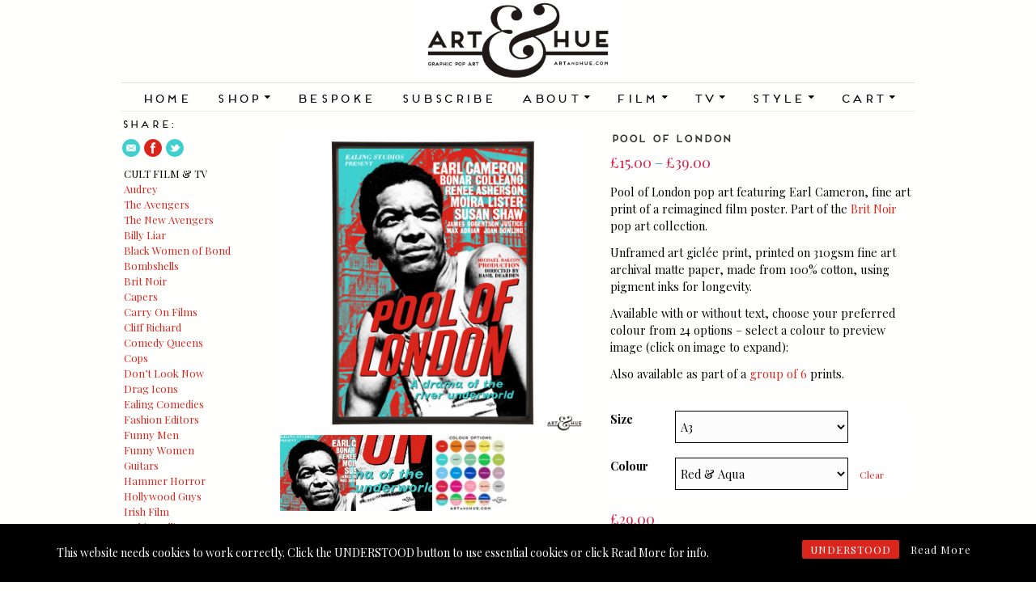

--- FILE ---
content_type: text/html; charset=UTF-8
request_url: https://artandhue.com/shop/pool-of-london/
body_size: 23444
content:
<!DOCTYPE html>

<!-- paulirish.com/2008/conditional-stylesheets-vs-css-hacks-answer-neither/ -->
<!--[if lt IE 7]> <html class="no-js ie6 oldie" lang="en-US" prefix="og: http://ogp.me/ns# fb: http://ogp.me/ns/fb#"> <![endif]-->
<!--[if IE 7]>    <html class="no-js ie7 oldie" lang="en-US" prefix="og: http://ogp.me/ns# fb: http://ogp.me/ns/fb#"> <![endif]-->
<!--[if IE 8]>    <html class="no-js ie8 oldie" lang="en-US" prefix="og: http://ogp.me/ns# fb: http://ogp.me/ns/fb#"> <![endif]-->
<!-- Consider adding an manifest.appcache: h5bp.com/d/Offline -->
<!--[if gt IE 8]><!--> <html class="no-js" lang="en-US" prefix="og: http://ogp.me/ns# fb: http://ogp.me/ns/fb#"> <!--<![endif]-->

	<script type="text/javascript">
		<!--//--><![CDATA[//><!--
			var images = new Array()
			function preload() {
				for (i = 0; i < preload.arguments.length; i++) {
					images[i] = new Image()
					images[i].src = preload.arguments[i]
				}
			}
			preload(
				"//artandhue.com/artandhue.gif"
			)
		//--><!]]>
	</script>


<head>

<meta charset="UTF-8">

<!-- Mobile View -->
<meta name="viewport" content="width=device-width">

<title>Pool of London Film Pop Art Prints - Earl Cameron - Art &amp; Hue | 
Art &amp; Hue</title>
<link rel="Shortcut Icon" href="https://artandhue.com/wp-content/themes/artandhue/images/favicon.ico" type="image/x-icon">

<style type="text/css" media="screen">

body {
-webkit-background-size: cover;-moz-background-size: cover;-o-background-size: cover;background-size: cover;}

.container .menu ul.children, .container .menu ul.sub-menu {
background-color: #000000;}

.container .menu .nav-arrow {
border-bottom-color: #000000;}

.container a, .container a:link, .container a:visited, #wrap .widget ul.menu li a {
color: #da251d;}

.container a:hover, .container a:focus, .container a:active,
#wrap .widget ul.menu li a:hover, #wrap .widget ul.menu li ul.sub-menu li a:hover, 
#wrap .widget ul.menu .current_page_item a, #wrap .widget ul.menu .current-menu-item a {
color: #3ecfcf;}

.container h1 a, .container h2 a, .container h3 a, .container h4 a, .container h5 a, .container h6 a,
.container h1 a:link, .container h2 a:link, .container h3 a:link, .container h4 a:link, .container h5 a:link, .container h6 a:link,
.container h1 a:visited, .container h2 a:visited, .container h3 a:visited, .container h4 a:visited, .container h5 a:visited, .container h6 a:visited {
color: #333333;}

.container h1 a:hover, .container h2 a:hover, .container h3 a:hover, .container h4 a:hover, .container h5 a:hover, .container h6 a:hover,
.container h1 a:focus, .container h2 a:focus, .container h3 a:focus, .container h4 a:focus, .container h5 a:focus, .container h6 a:focus,
.container h1 a:active, .container h2 a:active, .container h3 a:active, .container h4 a:active, .container h5 a:active, .container h6 a:active,
#slideshow .headline a:hover,#slideshow .headline a:focus, #slideshow .headline a:active {
color: #3ecfcf;}

#submit:hover, #searchsubmit:hover, .reply a:hover, .gallery a:hover, a.button:hover, .more-link:hover, 
#comments #respond input#submit:hover, .container .gform_wrapper input.button:hover, .flex-direction-nav li a:hover,
#portfolio-filter li a:hover, #portfolio-filter li a:focus, #portfolio-filter li a:active #portfolio-filter2 li a:hover, #portfolio-filter2 li a:focus, #portfolio-filter2 li a:active a:active #portfolio-filter3 li a:hover, #portfolio-filter3 li a:focus, #portfolio-filter3 li a:active {
background-color: #da251d !important;}
</style>
<!-- IE Fix for HTML5 Tags -->
<!--[if lt IE 9]>
<script src="https://artandhue.com/wp-content/themes/artandhue/js/html5shiv.js" type="text/javascript"></script>
<![endif]-->

<!-- Jetpack Site Verification Tags -->
<meta name="p:domain_verify" content="9780d9f6ce8ce413129573d2f90b13a7" />
<script>window._wca = window._wca || [];</script>

<!-- This site is optimized with the Yoast SEO plugin v2.3.4 - https://yoast.com/wordpress/plugins/seo/ -->
<meta name="description" content="Earl Cameron in Art &amp; Hue pop art of a reimagined poster of the British Noir film &quot;Pool of London&quot;, available in 24 colours &amp; 3 sizes, with or without text."/>
<link rel="canonical" href="https://artandhue.com/shop/pool-of-london/" />
<meta property="og:locale" content="en_US" />
<meta property="og:type" content="article" />
<meta property="og:title" content="Pool of London Film Pop Art Prints - Earl Cameron - Art &amp; Hue" />
<meta property="og:description" content="Earl Cameron in Art &amp; Hue pop art of a reimagined poster of the British Noir film &quot;Pool of London&quot;, available in 24 colours &amp; 3 sizes, with or without text." />
<meta property="og:url" content="https://artandhue.com/shop/pool-of-london/" />
<meta property="og:site_name" content="Art &amp; Hue" />
<meta property="article:publisher" content="https://facebook.com/artandhue" />
<meta property="fb:admins" content="615328162" />
<meta property="og:image" content="https://artandhue.com/wp-content/uploads/2017/04/Pool_of_London_Red_Aqua.jpg" />
<!-- / Yoast SEO plugin. -->

<link rel='dns-prefetch' href='//stats.wp.com' />
<link rel='dns-prefetch' href='//fonts.googleapis.com' />
<link rel='dns-prefetch' href='//s.w.org' />
<link rel="alternate" type="application/rss+xml" title="Art &amp; Hue &raquo; Feed" href="https://artandhue.com/feed/" />
<link rel="alternate" type="application/rss+xml" title="Art &amp; Hue &raquo; Comments Feed" href="https://artandhue.com/comments/feed/" />
		<script type="text/javascript">
			window._wpemojiSettings = {"baseUrl":"https:\/\/s.w.org\/images\/core\/emoji\/12.0.0-1\/72x72\/","ext":".png","svgUrl":"https:\/\/s.w.org\/images\/core\/emoji\/12.0.0-1\/svg\/","svgExt":".svg","source":{"concatemoji":"https:\/\/artandhue.com\/wp-includes\/js\/wp-emoji-release.min.js?ver=5.2.21"}};
			!function(e,a,t){var n,r,o,i=a.createElement("canvas"),p=i.getContext&&i.getContext("2d");function s(e,t){var a=String.fromCharCode;p.clearRect(0,0,i.width,i.height),p.fillText(a.apply(this,e),0,0);e=i.toDataURL();return p.clearRect(0,0,i.width,i.height),p.fillText(a.apply(this,t),0,0),e===i.toDataURL()}function c(e){var t=a.createElement("script");t.src=e,t.defer=t.type="text/javascript",a.getElementsByTagName("head")[0].appendChild(t)}for(o=Array("flag","emoji"),t.supports={everything:!0,everythingExceptFlag:!0},r=0;r<o.length;r++)t.supports[o[r]]=function(e){if(!p||!p.fillText)return!1;switch(p.textBaseline="top",p.font="600 32px Arial",e){case"flag":return s([55356,56826,55356,56819],[55356,56826,8203,55356,56819])?!1:!s([55356,57332,56128,56423,56128,56418,56128,56421,56128,56430,56128,56423,56128,56447],[55356,57332,8203,56128,56423,8203,56128,56418,8203,56128,56421,8203,56128,56430,8203,56128,56423,8203,56128,56447]);case"emoji":return!s([55357,56424,55356,57342,8205,55358,56605,8205,55357,56424,55356,57340],[55357,56424,55356,57342,8203,55358,56605,8203,55357,56424,55356,57340])}return!1}(o[r]),t.supports.everything=t.supports.everything&&t.supports[o[r]],"flag"!==o[r]&&(t.supports.everythingExceptFlag=t.supports.everythingExceptFlag&&t.supports[o[r]]);t.supports.everythingExceptFlag=t.supports.everythingExceptFlag&&!t.supports.flag,t.DOMReady=!1,t.readyCallback=function(){t.DOMReady=!0},t.supports.everything||(n=function(){t.readyCallback()},a.addEventListener?(a.addEventListener("DOMContentLoaded",n,!1),e.addEventListener("load",n,!1)):(e.attachEvent("onload",n),a.attachEvent("onreadystatechange",function(){"complete"===a.readyState&&t.readyCallback()})),(n=t.source||{}).concatemoji?c(n.concatemoji):n.wpemoji&&n.twemoji&&(c(n.twemoji),c(n.wpemoji)))}(window,document,window._wpemojiSettings);
		</script>
		<style type="text/css">
img.wp-smiley,
img.emoji {
	display: inline !important;
	border: none !important;
	box-shadow: none !important;
	height: 1em !important;
	width: 1em !important;
	margin: 0 .07em !important;
	vertical-align: -0.1em !important;
	background: none !important;
	padding: 0 !important;
}
</style>
	<link rel='stylesheet' id='dashicons-css'  href='https://artandhue.com/wp-includes/css/dashicons.min.css?ver=5.2.21' type='text/css' media='all' />
<link rel='stylesheet' id='thickbox-css'  href='https://artandhue.com/wp-includes/js/thickbox/thickbox.css?ver=5.2.21' type='text/css' media='all' />
<link rel='stylesheet' id='smart-coupon-css'  href='https://artandhue.com/wp-content/plugins/woocommerce-smart-coupons/assets/css/smart-coupon.min.css?ver=4.1.0' type='text/css' media='all' />
<link rel='stylesheet' id='wp-block-library-css'  href='https://artandhue.com/wp-includes/css/dist/block-library/style.min.css?ver=5.2.21' type='text/css' media='all' />
<style id='wp-block-library-inline-css' type='text/css'>
.has-text-align-justify{text-align:justify;}
</style>
<link rel='stylesheet' id='wc-block-style-css'  href='https://artandhue.com/wp-content/plugins/woocommerce/packages/woocommerce-blocks/build/style.css?ver=2.3.0' type='text/css' media='all' />
<link rel='stylesheet' id='rcc-styles-css'  href='https://artandhue.com/wp-content/plugins/responsive-cookie-consent/includes/css/style.css?ver=5.2.21' type='text/css' media='all' />
<link rel='stylesheet' id='photoswipe-css'  href='https://artandhue.com/wp-content/plugins/woocommerce/assets/css/photoswipe/photoswipe.css?ver=3.7.3' type='text/css' media='all' />
<link rel='stylesheet' id='photoswipe-default-skin-css'  href='https://artandhue.com/wp-content/plugins/woocommerce/assets/css/photoswipe/default-skin/default-skin.css?ver=3.7.3' type='text/css' media='all' />
<link rel='stylesheet' id='woocommerce-layout-css'  href='https://artandhue.com/wp-content/plugins/woocommerce/assets/css/woocommerce-layout.css?ver=3.7.3' type='text/css' media='all' />
<style id='woocommerce-layout-inline-css' type='text/css'>

	.infinite-scroll .woocommerce-pagination {
		display: none;
	}
</style>
<link rel='stylesheet' id='woocommerce-smallscreen-css'  href='https://artandhue.com/wp-content/plugins/woocommerce/assets/css/woocommerce-smallscreen.css?ver=3.7.3' type='text/css' media='only screen and (max-width: 768px)' />
<link rel='stylesheet' id='woocommerce-general-css'  href='https://artandhue.com/wp-content/plugins/woocommerce/assets/css/woocommerce.css?ver=3.7.3' type='text/css' media='all' />
<style id='woocommerce-inline-inline-css' type='text/css'>
.woocommerce form .form-row .required { visibility: visible; }
</style>
<link rel='stylesheet' id='organic-style-css'  href='https://artandhue.com/wp-content/themes/artandhue/style.css?ver=5.2.21' type='text/css' media='all' />
<link rel='stylesheet' id='organic-style-mobile-css'  href='https://artandhue.com/wp-content/themes/artandhue/css/style-mobile.css?ver=1.0' type='text/css' media='all' />
<!--[if lt IE 9]>
<link rel='stylesheet' id='organic-style-ie8-css'  href='https://artandhue.com/wp-content/themes/artandhue/css/style-ie8.css?ver=1.0' type='text/css' media='all' />
<![endif]-->
<link rel='stylesheet' id='organic-shortcodes-css'  href='https://artandhue.com/wp-content/themes/artandhue/shortcodes/organic-shortcodes.css?ver=1.0' type='text/css' media='all' />
<!--[if lt IE 9]>
<link rel='stylesheet' id='organic-shortcodes-ie8-css'  href='https://artandhue.com/wp-content/themes/artandhue/shortcodes/organic-shortcodes-ie8.css?ver=1.0' type='text/css' media='all' />
<![endif]-->
<link rel='stylesheet' id='font-awesome-css'  href='https://artandhue.com/wp-content/themes/artandhue/css/font-awesome.css?ver=1.0' type='text/css' media='all' />
<!--[if lt IE 8]>
<link rel='stylesheet' id='font-awesome-ie7-css'  href='https://artandhue.com/wp-content/themes/artandhue/css/font-awesome-ie7.css?ver=1.0' type='text/css' media='all' />
<![endif]-->
<link rel='stylesheet' id='organicons-css'  href='https://artandhue.com/wp-content/themes/artandhue/css/organicons.css?ver=5.2.21' type='text/css' media='all' />
<link rel='stylesheet' id='muli-css'  href='https://fonts.googleapis.com/css?family=Muli%3A400%2C400italic%2C300italic%2C300&#038;ver=5.2.21' type='text/css' media='all' />
<link rel='stylesheet' id='roboto condensed-css'  href='https://fonts.googleapis.com/css?family=Roboto+Condensed%3A400%2C400italic%2C700%2C700italic%2C300italic%2C300&#038;ver=5.2.21' type='text/css' media='all' />
<link rel='stylesheet' id='open sans-css'  href='https://fonts.googleapis.com/css?family=Open+Sans%3A400%2C300%2C600%2C700%2C800%2C800italic%2C700italic%2C600italic%2C400italic%2C300italic&#038;ver=5.2.21' type='text/css' media='all' />
<link rel='stylesheet' id='merriweather-css'  href='https://fonts.googleapis.com/css?family=Merriweather%3A400%2C700%2C300%2C900&#038;ver=5.2.21' type='text/css' media='all' />
<link rel='stylesheet' id='jetpack_css-css'  href='https://artandhue.com/wp-content/plugins/jetpack/css/jetpack.css?ver=8.3.3' type='text/css' media='all' />
<script type='text/javascript' src='https://artandhue.com/wp-includes/js/jquery/jquery.js?ver=1.12.4-wp'></script>
<script type='text/javascript' src='https://artandhue.com/wp-includes/js/jquery/jquery-migrate.min.js?ver=1.4.1'></script>
<script async type='text/javascript' src='https://stats.wp.com/s-202603.js'></script>
<script type='text/javascript' src='https://artandhue.com/wp-content/themes/artandhue/js/jquery.custom.js?ver=5.2.21'></script>
<script type='text/javascript' src='https://artandhue.com/wp-content/themes/artandhue/js/superfish.js?ver=5.2.21'></script>
<script type='text/javascript' src='https://artandhue.com/wp-content/themes/artandhue/js/hoverIntent.js?ver=5.2.21'></script>
<script type='text/javascript' src='https://artandhue.com/wp-content/themes/artandhue/js/retina.js?ver=5.2.21'></script>
<link rel='https://api.w.org/' href='https://artandhue.com/wp-json/' />
<link rel="EditURI" type="application/rsd+xml" title="RSD" href="https://artandhue.com/xmlrpc.php?rsd" />
<link rel="wlwmanifest" type="application/wlwmanifest+xml" href="https://artandhue.com/wp-includes/wlwmanifest.xml" /> 

<link rel='shortlink' href='https://artandhue.com/?p=24955' />
<link rel="alternate" type="application/json+oembed" href="https://artandhue.com/wp-json/oembed/1.0/embed?url=https%3A%2F%2Fartandhue.com%2Fshop%2Fpool-of-london%2F" />
<link rel="alternate" type="text/xml+oembed" href="https://artandhue.com/wp-json/oembed/1.0/embed?url=https%3A%2F%2Fartandhue.com%2Fshop%2Fpool-of-london%2F&#038;format=xml" />


<!-- Plugin: Open external links a new window. Plugin by Kristian Risager Larsen, http://kristianrisagerlarsen.dk . Download it at http://wordpress.org/extend/plugins/open-external-links-in-a-new-window/ -->
<script type="text/javascript">//<![CDATA[
	function external_links_in_new_windows_loop() {
		if (!document.links) {
			document.links = document.getElementsByTagName('a');
		}
		var change_link = false;
		var force = '';
		var ignore = '';

		for (var t=0; t<document.links.length; t++) {
			var all_links = document.links[t];
			change_link = false;
			
			if(document.links[t].hasAttribute('onClick') == false) {
				// forced if the address starts with http (or also https), but does not link to the current domain
				if(all_links.href.search(/^http/) != -1 && all_links.href.search('artandhue.com') == -1) {
					// alert('Changeda '+all_links.href);
					change_link = true;
				}
					
				if(force != '' && all_links.href.search(force) != -1) {
					// forced
					// alert('force '+all_links.href);
					change_link = true;
				}
				
				if(ignore != '' && all_links.href.search(ignore) != -1) {
					// alert('ignore '+all_links.href);
					// ignored
					change_link = false;
				}

				if(change_link == true) {
					// alert('Changed '+all_links.href);
					document.links[t].setAttribute('onClick', 'javascript:window.open(\''+all_links.href+'\'); return false;');
					document.links[t].removeAttribute('target');
				}
			}
		}
	}
	
	// Load
	function external_links_in_new_windows_load(func)
	{	
		var oldonload = window.onload;
		if (typeof window.onload != 'function'){
			window.onload = func;
		} else {
			window.onload = function(){
				oldonload();
				func();
			}
		}
	}

	external_links_in_new_windows_load(external_links_in_new_windows_loop);
	//]]></script>

<style type="text/css">dd ul.bulleted {  float:none;clear:both; }</style>
<link rel='dns-prefetch' href='//v0.wordpress.com'/>
<style type='text/css'>img#wpstats{display:none}</style>	<noscript><style>.woocommerce-product-gallery{ opacity: 1 !important; }</style></noscript>
	<!-- WooCommerce Colors -->
<style type="text/css">
p.demo_store{background-color:#0cf;color:#fff;}.woocommerce small.note{color:#777;}.woocommerce .woocommerce-breadcrumb{color:#777;}.woocommerce .woocommerce-breadcrumb a{color:#777;}.woocommerce div.product span.price,.woocommerce div.product p.price{color:#09c;}.woocommerce div.product .stock{color:#09c;}.woocommerce span.onsale{background-color:#09c;color:#fff;}.woocommerce ul.products li.product .price{color:#09c;}.woocommerce ul.products li.product .price .from{color:rgba(77, 115, 128, 0.5);}.woocommerce nav.woocommerce-pagination ul{border:1px solid #dfdbdf;}.woocommerce nav.woocommerce-pagination ul li{border-right:1px solid #dfdbdf;}.woocommerce nav.woocommerce-pagination ul li span.current,.woocommerce nav.woocommerce-pagination ul li a:hover,.woocommerce nav.woocommerce-pagination ul li a:focus{background:#f7f6f7;color:#978a97;}.woocommerce a.button,.woocommerce button.button,.woocommerce input.button,.woocommerce #respond input#submit{color:#5e5e5e;background-color:#f7f6f7;}.woocommerce a.button:hover,.woocommerce button.button:hover,.woocommerce input.button:hover,.woocommerce #respond input#submit:hover{background-color:#e6e5e6;color:#5e5e5e;}.woocommerce a.button.alt,.woocommerce button.button.alt,.woocommerce input.button.alt,.woocommerce #respond input#submit.alt{background-color:#0cf;color:#fff;}.woocommerce a.button.alt:hover,.woocommerce button.button.alt:hover,.woocommerce input.button.alt:hover,.woocommerce #respond input#submit.alt:hover{background-color:#0be;color:#fff;}.woocommerce a.button.alt.disabled,.woocommerce button.button.alt.disabled,.woocommerce input.button.alt.disabled,.woocommerce #respond input#submit.alt.disabled,.woocommerce a.button.alt:disabled,.woocommerce button.button.alt:disabled,.woocommerce input.button.alt:disabled,.woocommerce #respond input#submit.alt:disabled,.woocommerce a.button.alt:disabled[disabled],.woocommerce button.button.alt:disabled[disabled],.woocommerce input.button.alt:disabled[disabled],.woocommerce #respond input#submit.alt:disabled[disabled],.woocommerce a.button.alt.disabled:hover,.woocommerce button.button.alt.disabled:hover,.woocommerce input.button.alt.disabled:hover,.woocommerce #respond input#submit.alt.disabled:hover,.woocommerce a.button.alt:disabled:hover,.woocommerce button.button.alt:disabled:hover,.woocommerce input.button.alt:disabled:hover,.woocommerce #respond input#submit.alt:disabled:hover,.woocommerce a.button.alt:disabled[disabled]:hover,.woocommerce button.button.alt:disabled[disabled]:hover,.woocommerce input.button.alt:disabled[disabled]:hover,.woocommerce #respond input#submit.alt:disabled[disabled]:hover{background-color:#0cf;color:#fff;}.woocommerce a.button:disabled:hover,.woocommerce button.button:disabled:hover,.woocommerce input.button:disabled:hover,.woocommerce #respond input#submit:disabled:hover,.woocommerce a.button.disabled:hover,.woocommerce button.button.disabled:hover,.woocommerce input.button.disabled:hover,.woocommerce #respond input#submit.disabled:hover,.woocommerce a.button:disabled[disabled]:hover,.woocommerce button.button:disabled[disabled]:hover,.woocommerce input.button:disabled[disabled]:hover,.woocommerce #respond input#submit:disabled[disabled]:hover{background-color:#f7f6f7;}.woocommerce #reviews h2 small{color:#777;}.woocommerce #reviews h2 small a{color:#777;}.woocommerce #reviews #comments ol.commentlist li .meta{color:#777;}.woocommerce #reviews #comments ol.commentlist li img.avatar{background:#f7f6f7;border:1px solid #f0eef0;}.woocommerce #reviews #comments ol.commentlist li .comment-text{border:1px solid #f0eef0;}.woocommerce #reviews #comments ol.commentlist #respond{border:1px solid #f0eef0;}.woocommerce .star-rating:before{color:#dfdbdf;}.woocommerce.widget_shopping_cart .total,.woocommerce .widget_shopping_cart .total{border-top:3px double #f7f6f7;}.woocommerce form.login,.woocommerce form.checkout_coupon,.woocommerce form.register{border:1px solid #dfdbdf;}.woocommerce .order_details li{border-right:1px dashed #dfdbdf;}.woocommerce .widget_price_filter .ui-slider .ui-slider-handle{background-color:#0cf;}.woocommerce .widget_price_filter .ui-slider .ui-slider-range{background-color:#0cf;}.woocommerce .widget_price_filter .price_slider_wrapper .ui-widget-content{background-color:#08b;}.woocommerce-cart table.cart td.actions .coupon .input-text{border:1px solid #dfdbdf;}.woocommerce-cart .cart-collaterals .cart_totals p small{color:#777;}.woocommerce-cart .cart-collaterals .cart_totals table small{color:#777;}.woocommerce-cart .cart-collaterals .cart_totals .discount td{color:#09c;}.woocommerce-cart .cart-collaterals .cart_totals tr td,.woocommerce-cart .cart-collaterals .cart_totals tr th{border-top:1px solid #f7f6f7;}.woocommerce-checkout .checkout .create-account small{color:#777;}.woocommerce-checkout #payment{background:#f7f6f7;}.woocommerce-checkout #payment ul.payment_methods{border-bottom:1px solid #dfdbdf;}.woocommerce-checkout #payment div.payment_box{background-color:#ebe9eb;color:#5e5e5e;}.woocommerce-checkout #payment div.payment_box input.input-text,.woocommerce-checkout #payment div.payment_box textarea{border-color:#d3ced3;border-top-color:#c7c0c7;}.woocommerce-checkout #payment div.payment_box ::-webkit-input-placeholder{color:#c7c0c7;}.woocommerce-checkout #payment div.payment_box :-moz-placeholder{color:#c7c0c7;}.woocommerce-checkout #payment div.payment_box :-ms-input-placeholder{color:#c7c0c7;}.woocommerce-checkout #payment div.payment_box span.help{color:#777;}.woocommerce-checkout #payment div.payment_box:after{content:"";display:block;border:8px solid #ebe9eb;border-right-color:transparent;border-left-color:transparent;border-top-color:transparent;position:absolute;top:-3px;left:0;margin:-1em 0 0 2em;}
</style>
<!--/WooCommerce Colors-->

<link rel="alternate" type="application/rss+xml" title="Art &amp; Hue Feed" href="https://artandhue.com/feed/">
<link rel="pingback" href="https://artandhue.com/xmlrpc.php">


<link rel="apple-touch-icon" href="https://artandhue.com/touch-icon-iphone.png" />
<link rel="apple-touch-icon" sizes="76x76" href="https://artandhue.com/touch-icon-ipad.png" />
<link rel="apple-touch-icon" sizes="120x120" href="https://artandhue.com/touch-icon-iphone-retina.png" />
<link rel="apple-touch-icon" sizes="152x152" href="https://artandhue.com/touch-icon-ipad-retina.png" />

<meta name="keywords" content=
"Art &amp; Hue, Graphic, Pop, Art, Art & Hue, Art and Hue, Colour, Color, Art, Print, Prints, Home, Decor, Design, ">

<script language="javascript" type="text/javascript">
if (window!= top) top.location.href = location.href;
</script>

</head>
<body class="product-template-default single single-product postid-24955 theme-artandhue woocommerce woocommerce-page woocommerce-no-js">

<!-- BEGIN #wrap -->
<div id="wrap">
		<!-- BEGIN .row -->
	<div class="row">
		<nav id="headernav"> 
	 
		</nav>
	<!-- END .row -->
	</div>
		<!-- BEGIN .container -->
	<div class="container">
		<!-- BEGIN #header -->
		<div id="header"  class="header-border">
<!-- BEGIN .row -->
			<div class="row">
				<!-- BEGIN .sixteen columns -->
				<div class="sixteen columns">
				<h1 id="custom-header"><a href="https://artandhue.com/" title="Home"><img src="//artandhue.com/logo.gif" height="100" width="250" alt="Art &amp; Hue" />Art &amp; Hue</a> </h1>
				<!-- END .sixteen columns -->
				</div>
			<!-- END .row -->
			</div>
			<!-- BEGIN .row -->
			<div class="row">
				<nav id="navigation">
					<div class="menu"><ul id="menu-main" class="menu"><li id="menu-item-1725" class="menu-item menu-item-type-custom menu-item-object-custom menu-item-home menu-item-1725"><a href="http://artandhue.com/">Home</a></li>
<li id="menu-item-70" class="menu-item menu-item-type-post_type menu-item-object-page menu-item-has-children current_page_parent menu-item-70"><a href="https://artandhue.com/shop/">Shop</a>
<ul class="sub-menu">
	<li id="menu-item-5891" class="menu-item menu-item-type-post_type menu-item-object-page current_page_parent menu-item-5891"><a href="https://artandhue.com/shop/">All</a></li>
	<li id="menu-item-7538" class="menu-item menu-item-type-taxonomy menu-item-object-product_cat menu-item-7538"><a href="https://artandhue.com/product-category/art-prints/bespoke/">Bespoke</a></li>
	<li id="menu-item-1657" class="menu-item menu-item-type-taxonomy menu-item-object-product_cat menu-item-1657"><a href="https://artandhue.com/product-category/art-prints/personalised/">Custom</a></li>
	<li id="menu-item-10603" class="menu-item menu-item-type-taxonomy menu-item-object-product_tag menu-item-10603"><a href="https://artandhue.com/product-tag/midcentury/">Midcentury</a></li>
	<li id="menu-item-10604" class="menu-item menu-item-type-taxonomy menu-item-object-product_tag menu-item-10604"><a href="https://artandhue.com/product-tag/london/">British</a></li>
	<li id="menu-item-10605" class="menu-item menu-item-type-taxonomy menu-item-object-product_tag menu-item-10605"><a href="https://artandhue.com/product-tag/americana/">Americana</a></li>
	<li id="menu-item-15398" class="menu-item menu-item-type-taxonomy menu-item-object-product_tag menu-item-15398"><a href="https://artandhue.com/product-tag/retro/">Retro</a></li>
	<li id="menu-item-13125" class="menu-item menu-item-type-taxonomy menu-item-object-product_tag menu-item-13125"><a href="https://artandhue.com/product-tag/architecture/">Architecture</a></li>
	<li id="menu-item-29042" class="menu-item menu-item-type-post_type menu-item-object-page menu-item-29042"><a href="https://artandhue.com/southbank/">South Bank</a></li>
	<li id="menu-item-10602" class="menu-item menu-item-type-taxonomy menu-item-object-product_tag menu-item-10602"><a href="https://artandhue.com/product-tag/film-and-tv/">Film and TV</a></li>
	<li id="menu-item-108412" class="menu-item menu-item-type-post_type menu-item-object-page menu-item-108412"><a href="https://artandhue.com/food/">Food</a></li>
	<li id="menu-item-97210" class="menu-item menu-item-type-post_type menu-item-object-page menu-item-97210"><a href="https://artandhue.com/maps/">Maps</a></li>
	<li id="menu-item-52473" class="menu-item menu-item-type-post_type menu-item-object-page menu-item-52473"><a href="https://artandhue.com/music/">Music</a></li>
	<li id="menu-item-77633" class="menu-item menu-item-type-post_type menu-item-object-page menu-item-77633"><a href="https://artandhue.com/museum/">Museum</a></li>
	<li id="menu-item-47187" class="menu-item menu-item-type-custom menu-item-object-custom menu-item-47187"><a href="http://artandhue.com/product-tag/sport/">Sport</a></li>
	<li id="menu-item-41688" class="menu-item menu-item-type-post_type menu-item-object-page menu-item-41688"><a href="https://artandhue.com/greeting-cards/">Greeting Cards</a></li>
</ul>
</li>
<li id="menu-item-1739" class="menu-item menu-item-type-post_type menu-item-object-page menu-item-1739"><a href="https://artandhue.com/bespoke/">Bespoke</a></li>
<li id="menu-item-96412" class="menu-item menu-item-type-post_type menu-item-object-page menu-item-96412"><a href="https://artandhue.com/subscribe/">Subscribe</a></li>
<li id="menu-item-66" class="menu-item menu-item-type-post_type menu-item-object-page menu-item-has-children menu-item-66"><a href="https://artandhue.com/about/">About</a>
<ul class="sub-menu">
	<li id="menu-item-8841" class="menu-item menu-item-type-post_type menu-item-object-page menu-item-8841"><a href="https://artandhue.com/about/">About</a></li>
	<li id="menu-item-13115" class="menu-item menu-item-type-post_type menu-item-object-page menu-item-13115"><a href="https://artandhue.com/blog/">Blog</a></li>
	<li id="menu-item-51784" class="menu-item menu-item-type-custom menu-item-object-custom menu-item-51784"><a href="https://artandhue.com/about/#feedback">Feedback</a></li>
	<li id="menu-item-1659" class="menu-item menu-item-type-post_type menu-item-object-page menu-item-1659"><a href="https://artandhue.com/about/framing-guide/">Framing Guide</a></li>
	<li id="menu-item-7602" class="menu-item menu-item-type-post_type menu-item-object-page menu-item-7602"><a href="https://artandhue.com/gift-guide/">Gift Guide</a></li>
	<li id="menu-item-67330" class="menu-item menu-item-type-custom menu-item-object-custom menu-item-67330"><a href="https://artandhue.com/about/#environment">Environment</a></li>
	<li id="menu-item-10601" class="menu-item menu-item-type-post_type menu-item-object-page menu-item-10601"><a href="https://artandhue.com/social/">Get Social</a></li>
	<li id="menu-item-68" class="menu-item menu-item-type-post_type menu-item-object-page menu-item-68"><a href="https://artandhue.com/contact/">Contact</a></li>
	<li id="menu-item-96411" class="menu-item menu-item-type-post_type menu-item-object-page menu-item-96411"><a href="https://artandhue.com/subscribe/">Subscribe</a></li>
</ul>
</li>
<li id="menu-item-91170" class="menu-item menu-item-type-taxonomy menu-item-object-product_tag menu-item-has-children menu-item-91170"><a href="https://artandhue.com/product-tag/film-and-tv/">Film</a>
<ul class="sub-menu">
	<li id="menu-item-8480" class="menu-item menu-item-type-post_type menu-item-object-page menu-item-8480"><a href="https://artandhue.com/audrey/">Audrey</a></li>
	<li id="menu-item-93800" class="menu-item menu-item-type-post_type menu-item-object-page menu-item-93800"><a href="https://artandhue.com/billy/">Billy Liar</a></li>
	<li id="menu-item-105466" class="menu-item menu-item-type-post_type menu-item-object-page menu-item-105466"><a href="https://artandhue.com/bwb/">Bond Women</a></li>
	<li id="menu-item-78780" class="menu-item menu-item-type-post_type menu-item-object-page menu-item-78780"><a href="https://artandhue.com/bombshells/">Bombshells</a></li>
	<li id="menu-item-25676" class="menu-item menu-item-type-post_type menu-item-object-page menu-item-25676"><a href="https://artandhue.com/noir/">Brit Noir</a></li>
	<li id="menu-item-13015" class="menu-item menu-item-type-post_type menu-item-object-page menu-item-13015"><a href="https://artandhue.com/carryon/">Carry On</a></li>
	<li id="menu-item-49572" class="menu-item menu-item-type-post_type menu-item-object-page menu-item-49572"><a href="https://artandhue.com/cliff/">Cliff Richard</a></li>
	<li id="menu-item-98542" class="menu-item menu-item-type-post_type menu-item-object-page menu-item-98542"><a href="https://artandhue.com/dont-look-now/">Don&#8217;t Look Now</a></li>
	<li id="menu-item-46343" class="menu-item menu-item-type-post_type menu-item-object-page menu-item-46343"><a href="https://artandhue.com/ealing/">Ealing Comedies</a></li>
	<li id="menu-item-52455" class="menu-item menu-item-type-post_type menu-item-object-page menu-item-52455"><a href="https://artandhue.com/guitars/">Guitars</a></li>
	<li id="menu-item-20743" class="menu-item menu-item-type-post_type menu-item-object-page menu-item-20743"><a href="https://artandhue.com/horror/">Hammer Horror</a></li>
	<li id="menu-item-102994" class="menu-item menu-item-type-post_type menu-item-object-page menu-item-102994"><a href="https://artandhue.com/guys/">Hollywood Guys</a></li>
	<li id="menu-item-88713" class="menu-item menu-item-type-post_type menu-item-object-page menu-item-88713"><a href="https://artandhue.com/irish/">Irish Film</a></li>
	<li id="menu-item-23774" class="menu-item menu-item-type-post_type menu-item-object-page menu-item-23774"><a href="https://artandhue.com/julie/">Julie Christie</a></li>
	<li id="menu-item-91171" class="menu-item menu-item-type-post_type menu-item-object-page menu-item-91171"><a href="https://artandhue.com/leading/">Leading</a></li>
	<li id="menu-item-97134" class="menu-item menu-item-type-post_type menu-item-object-page menu-item-97134"><a href="https://artandhue.com/movie-map/">Movie Map</a></li>
	<li id="menu-item-105363" class="menu-item menu-item-type-post_type menu-item-object-page menu-item-105363"><a href="https://artandhue.com/ootc/">Out of the Clouds</a></li>
	<li id="menu-item-32902" class="menu-item menu-item-type-post_type menu-item-object-page menu-item-32902"><a href="https://artandhue.com/plays/">Plays</a></li>
	<li id="menu-item-106386" class="menu-item menu-item-type-post_type menu-item-object-page menu-item-106386"><a href="https://artandhue.com/rj/">Rainbow Jacket</a></li>
	<li id="menu-item-55112" class="menu-item menu-item-type-post_type menu-item-object-page menu-item-55112"><a href="https://artandhue.com/saucy/">Saucy Seventies</a></li>
	<li id="menu-item-68592" class="menu-item menu-item-type-post_type menu-item-object-page menu-item-68592"><a href="https://artandhue.com/scifi/">Sci-fi</a></li>
	<li id="menu-item-80371" class="menu-item menu-item-type-post_type menu-item-object-page menu-item-80371"><a href="https://artandhue.com/scot/">Scottish Cinema</a></li>
	<li id="menu-item-74252" class="menu-item menu-item-type-post_type menu-item-object-page menu-item-74252"><a href="https://artandhue.com/slapstick/">Slapstick</a></li>
	<li id="menu-item-14133" class="menu-item menu-item-type-post_type menu-item-object-page menu-item-14133"><a href="https://artandhue.com/school-for-scoundrels/">Terry-Thomas</a></li>
	<li id="menu-item-91280" class="menu-item menu-item-type-post_type menu-item-object-page menu-item-91280"><a href="https://artandhue.com/trains/">Trains</a></li>
	<li id="menu-item-70234" class="menu-item menu-item-type-post_type menu-item-object-page menu-item-70234"><a href="https://artandhue.com/welsh/">Welsh Ffilm</a></li>
	<li id="menu-item-30309" class="menu-item menu-item-type-post_type menu-item-object-page menu-item-30309"><a href="https://artandhue.com/wicker/">The Wicker Man</a></li>
</ul>
</li>
<li id="menu-item-13014" class="menu-item menu-item-type-taxonomy menu-item-object-product_tag menu-item-has-children menu-item-13014"><a href="https://artandhue.com/product-tag/film-and-tv/">TV</a>
<ul class="sub-menu">
	<li id="menu-item-6894" class="menu-item menu-item-type-post_type menu-item-object-page menu-item-6894"><a href="https://artandhue.com/theavengers/">The Avengers</a></li>
	<li id="menu-item-110003" class="menu-item menu-item-type-post_type menu-item-object-page menu-item-110003"><a href="https://artandhue.com/newavengers/">The New Avengers</a></li>
	<li id="menu-item-50818" class="menu-item menu-item-type-post_type menu-item-object-page menu-item-50818"><a href="https://artandhue.com/capers/">Capers</a></li>
	<li id="menu-item-82309" class="menu-item menu-item-type-post_type menu-item-object-page menu-item-82309"><a href="https://artandhue.com/comedy-queens/">Comedy Queens</a></li>
	<li id="menu-item-41658" class="menu-item menu-item-type-post_type menu-item-object-page menu-item-41658"><a href="https://artandhue.com/cops/">Cops</a></li>
	<li id="menu-item-59752" class="menu-item menu-item-type-post_type menu-item-object-page menu-item-59752"><a href="https://artandhue.com/drag/">Drag Icons</a></li>
	<li id="menu-item-52474" class="menu-item menu-item-type-post_type menu-item-object-page menu-item-52474"><a href="https://artandhue.com/funny/">Funny</a></li>
	<li id="menu-item-45105" class="menu-item menu-item-type-post_type menu-item-object-page menu-item-45105"><a href="https://artandhue.com/jackie/">Jackie Collins</a></li>
	<li id="menu-item-21319" class="menu-item menu-item-type-post_type menu-item-object-page menu-item-21319"><a href="https://artandhue.com/joan/">Joan Collins</a></li>
	<li id="menu-item-14849" class="menu-item menu-item-type-post_type menu-item-object-page menu-item-14849"><a href="https://artandhue.com/joanna/">Joanna Lumley</a></li>
	<li id="menu-item-64300" class="menu-item menu-item-type-post_type menu-item-object-page menu-item-64300"><a href="https://artandhue.com/sitcoms/">70s Sitcoms</a></li>
	<li id="menu-item-57241" class="menu-item menu-item-type-post_type menu-item-object-page menu-item-57241"><a href="https://artandhue.com/soaps/">Soap Icons</a></li>
	<li id="menu-item-27345" class="menu-item menu-item-type-post_type menu-item-object-page menu-item-27345"><a href="https://artandhue.com/spies/">Spies</a></li>
	<li id="menu-item-59239" class="menu-item menu-item-type-post_type menu-item-object-page menu-item-59239"><a href="https://artandhue.com/studios/">Studios</a></li>
	<li id="menu-item-27935" class="menu-item menu-item-type-post_type menu-item-object-page menu-item-27935"><a href="https://artandhue.com/tv/">TV in Colour</a></li>
</ul>
</li>
<li id="menu-item-108028" class="menu-item menu-item-type-post_type menu-item-object-page menu-item-has-children menu-item-108028"><a href="https://artandhue.com/style/">Style</a>
<ul class="sub-menu">
	<li id="menu-item-26423" class="menu-item menu-item-type-post_type menu-item-object-page menu-item-26423"><a href="https://artandhue.com/models/">60s Models</a></li>
	<li id="menu-item-72516" class="menu-item menu-item-type-post_type menu-item-object-page menu-item-72516"><a href="https://artandhue.com/chess/">Chess</a></li>
	<li id="menu-item-92634" class="menu-item menu-item-type-post_type menu-item-object-page menu-item-92634"><a href="https://artandhue.com/euro/">Euro Song</a></li>
	<li id="menu-item-104998" class="menu-item menu-item-type-post_type menu-item-object-page menu-item-104998"><a href="https://artandhue.com/editors/">Fashion Editors</a></li>
	<li id="menu-item-71276" class="menu-item menu-item-type-post_type menu-item-object-page menu-item-71276"><a href="https://artandhue.com/jazz/">Jazz Icons</a></li>
	<li id="menu-item-71275" class="menu-item menu-item-type-post_type menu-item-object-page menu-item-71275"><a href="https://artandhue.com/vegas/">Las Vegas</a></li>
	<li id="menu-item-73413" class="menu-item menu-item-type-post_type menu-item-object-page menu-item-73413"><a href="https://artandhue.com/kwan/">Nancy Kwan</a></li>
	<li id="menu-item-94972" class="menu-item menu-item-type-post_type menu-item-object-page menu-item-94972"><a href="https://artandhue.com/pm/">Pattern Models</a></li>
	<li id="menu-item-53246" class="menu-item menu-item-type-post_type menu-item-object-page menu-item-53246"><a href="https://artandhue.com/supers/">Supermodels</a></li>
	<li id="menu-item-38241" class="menu-item menu-item-type-post_type menu-item-object-page menu-item-38241"><a href="https://artandhue.com/music/">Music</a></li>
	<li id="menu-item-40983" class="menu-item menu-item-type-post_type menu-item-object-page menu-item-40983"><a href="https://artandhue.com/songbirds/">Songbirds</a></li>
</ul>
</li>
<li id="menu-item-67" class="menu-item menu-item-type-post_type menu-item-object-page menu-item-has-children menu-item-67"><a href="https://artandhue.com/cart/">Cart</a>
<ul class="sub-menu">
	<li id="menu-item-1660" class="menu-item menu-item-type-post_type menu-item-object-page menu-item-1660"><a href="https://artandhue.com/checkout/">Checkout</a></li>
	<li id="menu-item-69" class="menu-item menu-item-type-post_type menu-item-object-page menu-item-69"><a href="https://artandhue.com/my-account/">My Account</a></li>
</ul>
</li>
</ul></div>				</nav>
									<nav id="navigation-mobile">
						<div class="menu-main-container"><select id="sec-selector" name="sec-selector"><option value="http://artandhue.com/">Home</option>
<option value="https://artandhue.com/shop/">Shop<option value="https://artandhue.com/shop/">All</option>
<option value="https://artandhue.com/product-category/art-prints/bespoke/">Bespoke</option>
<option value="https://artandhue.com/product-category/art-prints/personalised/">Custom</option>
<option value="https://artandhue.com/product-tag/midcentury/">Midcentury</option>
<option value="https://artandhue.com/product-tag/london/">British</option>
<option value="https://artandhue.com/product-tag/americana/">Americana</option>
<option value="https://artandhue.com/product-tag/retro/">Retro</option>
<option value="https://artandhue.com/product-tag/architecture/">Architecture</option>
<option value="https://artandhue.com/southbank/">South Bank</option>
<option value="https://artandhue.com/product-tag/film-and-tv/">Film and TV</option>
<option value="https://artandhue.com/food/">Food</option>
<option value="https://artandhue.com/maps/">Maps</option>
<option value="https://artandhue.com/music/">Music</option>
<option value="https://artandhue.com/museum/">Museum</option>
<option value="http://artandhue.com/product-tag/sport/">Sport</option>
<option value="https://artandhue.com/greeting-cards/">Greeting Cards</option>
</option>
<option value="https://artandhue.com/bespoke/">Bespoke</option>
<option value="https://artandhue.com/subscribe/">Subscribe</option>
<option value="https://artandhue.com/about/">About<option value="https://artandhue.com/about/">About</option>
<option value="https://artandhue.com/blog/">Blog</option>
<option value="https://artandhue.com/about/#feedback">Feedback</option>
<option value="https://artandhue.com/about/framing-guide/">Framing Guide</option>
<option value="https://artandhue.com/gift-guide/">Gift Guide</option>
<option value="https://artandhue.com/about/#environment">Environment</option>
<option value="https://artandhue.com/social/">Get Social</option>
<option value="https://artandhue.com/contact/">Contact</option>
<option value="https://artandhue.com/subscribe/">Subscribe</option>
</option>
<option value="https://artandhue.com/product-tag/film-and-tv/">Film<option value="https://artandhue.com/audrey/">Audrey</option>
<option value="https://artandhue.com/billy/">Billy Liar</option>
<option value="https://artandhue.com/bwb/">Bond Women</option>
<option value="https://artandhue.com/bombshells/">Bombshells</option>
<option value="https://artandhue.com/noir/">Brit Noir</option>
<option value="https://artandhue.com/carryon/">Carry On</option>
<option value="https://artandhue.com/cliff/">Cliff Richard</option>
<option value="https://artandhue.com/dont-look-now/">Don't Look Now</option>
<option value="https://artandhue.com/ealing/">Ealing Comedies</option>
<option value="https://artandhue.com/guitars/">Guitars</option>
<option value="https://artandhue.com/horror/">Hammer Horror</option>
<option value="https://artandhue.com/guys/">Hollywood Guys</option>
<option value="https://artandhue.com/irish/">Irish Film</option>
<option value="https://artandhue.com/julie/">Julie Christie</option>
<option value="https://artandhue.com/leading/">Leading</option>
<option value="https://artandhue.com/movie-map/">Movie Map</option>
<option value="https://artandhue.com/ootc/">Out of the Clouds</option>
<option value="https://artandhue.com/plays/">Plays</option>
<option value="https://artandhue.com/rj/">Rainbow Jacket</option>
<option value="https://artandhue.com/saucy/">Saucy Seventies</option>
<option value="https://artandhue.com/scifi/">Sci-fi</option>
<option value="https://artandhue.com/scot/">Scottish Cinema</option>
<option value="https://artandhue.com/slapstick/">Slapstick</option>
<option value="https://artandhue.com/school-for-scoundrels/">Terry-Thomas</option>
<option value="https://artandhue.com/trains/">Trains</option>
<option value="https://artandhue.com/welsh/">Welsh Ffilm</option>
<option value="https://artandhue.com/wicker/">The Wicker Man</option>
</option>
<option value="https://artandhue.com/product-tag/film-and-tv/">TV<option value="https://artandhue.com/theavengers/">The Avengers</option>
<option value="https://artandhue.com/newavengers/">The New Avengers</option>
<option value="https://artandhue.com/capers/">Capers</option>
<option value="https://artandhue.com/comedy-queens/">Comedy Queens</option>
<option value="https://artandhue.com/cops/">Cops</option>
<option value="https://artandhue.com/drag/">Drag Icons</option>
<option value="https://artandhue.com/funny/">Funny</option>
<option value="https://artandhue.com/jackie/">Jackie Collins</option>
<option value="https://artandhue.com/joan/">Joan Collins</option>
<option value="https://artandhue.com/joanna/">Joanna Lumley</option>
<option value="https://artandhue.com/sitcoms/">70s Sitcoms</option>
<option value="https://artandhue.com/soaps/">Soap Icons</option>
<option value="https://artandhue.com/spies/">Spies</option>
<option value="https://artandhue.com/studios/">Studios</option>
<option value="https://artandhue.com/tv/">TV in Colour</option>
</option>
<option value="https://artandhue.com/style/">Style<option value="https://artandhue.com/models/">60s Models</option>
<option value="https://artandhue.com/chess/">Chess</option>
<option value="https://artandhue.com/euro/">Euro Song</option>
<option value="https://artandhue.com/editors/">Fashion Editors</option>
<option value="https://artandhue.com/jazz/">Jazz Icons</option>
<option value="https://artandhue.com/vegas/">Las Vegas</option>
<option value="https://artandhue.com/kwan/">Nancy Kwan</option>
<option value="https://artandhue.com/pm/">Pattern Models</option>
<option value="https://artandhue.com/supers/">Supermodels</option>
<option value="https://artandhue.com/music/">Music</option>
<option value="https://artandhue.com/songbirds/">Songbirds</option>
</option>
<option value="https://artandhue.com/cart/">Cart<option value="https://artandhue.com/checkout/">Checkout</option>
<option value="https://artandhue.com/my-account/">My Account</option>
</option>
</select></div>					</nav>
							<!-- END .row -->
			</div>
		<!-- END #header -->
		</div>
 <!-- BEGIN .post class -->
 <div class="post-24955 product type-product status-publish has-post-thumbnail product_cat-a2-art-prints product_cat-a3-art-prints product_cat-a4-art-prints product_cat-art-prints product_tag-black-icons product_tag-brit-noir product_tag-cult product_tag-ealing-studios product_tag-film-and-tv product_tag-noir product_tag-retro product_tag-studiocanal first instock shipping-taxable purchasable product-type-variable has-default-attributes" id="page-24955">
	
	<!-- BEGIN .row -->
	<div class="row">
	
		<!-- BEGIN .three columns -->
		<div class="three columns">

			 

	<div class="sidebar left">
<h6>Share:</h6>
<a href="mailto:?Subject=Art %26 Hue&amp;body=Think you will be interested in this at Art %26 Hue: https://artandhue.com/shop/pool-of-london/" target="_blank"><img src="//artandhue.com/email-email.gif" alt="Share by Email" width="24" height="24" border="0" /></a> <a href="https://www.facebook.com/sharer/sharer.php?u=https://artandhue.com/shop/pool-of-london/" target="_blank"><img src="//artandhue.com/email-facebook.gif" alt="Share on Facebook" width="24" height="24" border="0" /></a> <a href="http://twitter.com/intent/tweet?source=webclient&amp;text=Take+a+look+at+Pool of London+at+Art+%26+Hue%3A+https://artandhue.com/shop/pool-of-london/+-+via+%40ARTandHUE" target="_blank"><img src="//artandhue.com/email-twitter.gif" alt="Share on Twitter" width="24" height="24" border="0" /></a> 
		<div id="text-2" class="widget widget_text">			<div class="textwidget"><p><a href="//artandhue.com/product-tag/film-and-tv/"><span style="color: #000000;">CULT FILM &amp; TV</span></a><br />
<a href="//artandhue.com/audrey/">Audrey</a><br />
<a href="//artandhue.com/theavengers/">The Avengers</a><br />
<a href="//artandhue.com/newavengers/">The New Avengers</a><br />
<a href="//artandhue.com/billy/">Billy Liar</a><br />
<a href="//artandhue.com/bwb/">Black Women of Bond</a><br />
<a href="//artandhue.com/bombshells/">Bombshells</a><br />
<a href="//artandhue.com/noir/">Brit Noir</a><br />
<a href="//artandhue.com/capers/">Capers</a><br />
<a href="//artandhue.com/carryon/">Carry On Films</a><br />
<a href="//artandhue.com/cliff/">Cliff Richard</a><br />
<a href="//artandhue.com/comedy-queens/">Comedy Queens</a><br />
<a href="//artandhue.com/cops/">Cops</a><br />
<a href="//artandhue.com/dln/">Don&#8217;t Look Now</a><br />
<a href="//artandhue.com/drag/">Drag Icons</a><br />
<a href="//artandhue.com/ealing/">Ealing Comedies</a><br />
<a href="//artandhue.com/editors/">Fashion Editors</a><br />
<a href="//artandhue.com/funnymen/">Funny Men</a><br />
<a href="//artandhue.com/funnywomen/">Funny Women</a><br />
<a href="//artandhue.com/guitars/">Guitars</a><br />
<a href="//artandhue.com/horror/">Hammer Horror</a><br />
<a href="//artandhue.com/guys/">Hollywood Guys</a><br />
<a href="//artandhue.com/irish/">Irish Film</a><br />
<a href="//artandhue.com/jackie/">Jackie Collins</a><br />
<a href="//artandhue.com/joan/">Joan Collins</a><br />
<a href="//artandhue.com/joanna/">Joanna Lumley</a><br />
<a href="//artandhue.com/julie/">Julie Christie</a><br />
<a href="//artandhue.com/leadingladies/">Leading Ladies</a><br />
<a href="//artandhue.com/leadingmen/">Leading Men</a><br />
<a href="//artandhue.com/movie-map/">Movie Map of America</a><br />
<a href="//artandhue.com/ootc/">Out of the Clouds</a><br />
<a href="//artandhue.com/plays/">Plays Adapted</a><br />
<a href="//artandhue.com/rj/">The Rainbow Jacket</a><br />
<a href="//artandhue.com/Saucy/">Saucy Seventies</a><br />
<a href="//artandhue.com/school-for-scoundrels/">School For Scoundrels</a><br />
<a href="//artandhue.com/scifi/">Sci-fi</a><br />
<a href="//artandhue.com/scot/">Scottish Cinema</a><br />
<a href="//artandhue.com/sitcoms/">70s Sitcoms</a><br />
<a href="//artandhue.com/slapstick/">Slapstick</a><br />
<a href="//artandhue.com/soaps/">Soap Icons</a><br />
<a href="//artandhue.com/spies/">Spies</a><br />
<a href="//artandhue.com/studios/">Studios</a><br />
<a href="//artandhue.com/trains/">Trains on Film</a><br />
<a href="//artandhue.com/tv/">TV in Colour</a><br />
<a href="//artandhue.com/welsh/">Welsh Ffilm</a><br />
<a href="//artandhue.com/wicker/">The Wicker Man</a></p>
<p><a href="//artandhue.com/music/"><span style="color: #000000;">MUSIC</span></a> &amp; <a href="//artandhue.com/style/"><span style="color: #000000;">STYLE</span></a><br />
<a href="//artandhue.com/cliff/">Cliff Richard</a><br />
<a href="//artandhue.com/composers/">Composers</a><br />
<a href="//artandhue.com/euro/">Euro Song</a><br />
<a href="//artandhue.com/editors/">Fashion Editors</a><br />
<a href="//artandhue.com/guitars/">Guitars</a><br />
<a href="//artandhue.com/jazz/">Jazz Icons</a><br />
<a href="//artandhue.com/vegas/">Las Vegas</a><br />
<a href="//artandhue.com/kwan/">Nancy Kwan</a><br />
<a href="//artandhue.com/pm/">Pattern Models</a><br />
<a href="//artandhue.com/models/">60s Models</a><br />
<a href="//artandhue.com/supers/">Supermodels</a><br />
<a href="//artandhue.com/songbirds/">Songbirds</a></p>
<p><a href="//artandhue.com/museum/"><span style="color: #000000;">MUSEUM</span></a><br />
<a href="//artandhue.com/alice/">Alice</a><br />
<a href="//artandhue.com/art-icons/">Art Icons</a><br />
<a href="//artandhue.com/ashmolean/">Ashmolean</a><br />
<a href="//artandhue.com/caravaggio/">Caravaggio</a><br />
<a href="//artandhue.com/composers/">Composers</a><br />
<a href="//artandhue.com/product-tag/egypt/">Egypt</a><br />
<a href="//artandhue.com/west/">Gingham West</a><br />
<a href="//artandhue.com/chess/">Lewis Chessmen</a><br />
<a href="//artandhue.com/morris/">Morris</a><br />
<a href="//artandhue.com/tudors/">Tudors &amp; Stuarts</a></p>
<p><a href="//artandhue.com/sport/"><span style="color: #000000;">SPORT</span></a><br />
<a href="//artandhue.com/chess/">Chess</a><br />
<a href="//artandhue.com/cricket/">Cricket</a><br />
<a href="//artandhue.com/football/">Football</a><br />
<a href="//artandhue.com/gym/">GYM</a><br />
<a href="//artandhue.com/rj/">Horse Racing</a><br />
<a href="//artandhue.com/tour/">Le Tour</a><br />
<a href="//artandhue.com/tennis/">Tennis</a></p>
<p><a href="//artandhue.com/product-tag/midcentury/"><span style="color: #000000;">MID-CENTURY MODERN</span></a><br />
<a href="//artandhue.com/modernist-alphabet/">Alphabet</a><br />
<a href="//artandhue.com/product-tag/architecture/">Architecture</a><br />
<a href="//artandhue.com/product-tag/americana/">Americana</a><br />
<a href="//artandhue.com/product-tag/london/">British</a><br />
<a href="//artandhue.com/carparks/">Car Parks</a><br />
<a href="//artandhue.com/food/">Food</a><br />
<a href="//artandhue.com/jetset/">Jet Set</a><br />
<a href="//artandhue.com/embassy/">London Embassy</a><br />
<a href="//artandhue.com/cars/">Motoring</a><br />
<a href="//artandhue.com/newspapers/">Newspapers</a><br />
<a href="//artandhue.com/royal/">Royal</a><br />
<a href="//artandhue.com/southbank/">South Bank</a></p>
<p><a href="//artandhue.com/bespoke/">Bespoke Pop Art</a><br />
<a href="//artandhue.com/product-category/art-prints/personalised/">Customised</a></p>
<p><a href="//artandhue.com/greeting-cards/"><span style="color: #000000;">GREETING CARDS</span></a></p>
<p><a href="//artandhue.com/shop/gift-certificate/"><span style="color: #000000;">GIFT VOUCHERS</span></a></p>
</div>
		</div><div id="text-12" class="widget widget_text"><h6>MADE IN BRITAIN</h6>			<div class="textwidget"><p>All pop art prints are designed &amp; printed to order in the Art &amp; Hue studio in Britain.</p>
</div>
		</div>	</div>

			
		<!-- END .three columns -->
		</div>
			
		<!-- BEGIN .thirteen columns -->
		<div class="thirteen columns">
			
			<!-- BEGIN .postarea right -->
		    <div class="postarea right">
		    
		        <div class="woocommerce-notices-wrapper"></div><div id="product-24955" class="product type-product post-24955 status-publish instock product_cat-a2-art-prints product_cat-a3-art-prints product_cat-a4-art-prints product_cat-art-prints product_tag-black-icons product_tag-brit-noir product_tag-cult product_tag-ealing-studios product_tag-film-and-tv product_tag-noir product_tag-retro product_tag-studiocanal has-post-thumbnail shipping-taxable purchasable product-type-variable has-default-attributes">

	<div class="woocommerce-product-gallery woocommerce-product-gallery--with-images woocommerce-product-gallery--columns-4 images" data-columns="4" style="opacity: 0; transition: opacity .25s ease-in-out;">
	<figure class="woocommerce-product-gallery__wrapper">
		<div data-thumb="https://artandhue.com/wp-content/uploads/2017/04/Pool_of_London_Red_Aqua-150x150.jpg" data-thumb-alt="Pool of London Pop art print by Art &amp; Hue" class="woocommerce-product-gallery__image"><a href="https://artandhue.com/wp-content/uploads/2017/04/Pool_of_London_Red_Aqua.jpg"><img width="800" height="800" src="https://artandhue.com/wp-content/uploads/2017/04/Pool_of_London_Red_Aqua.jpg" class="wp-post-image" alt="Pool of London Pop art print by Art &amp; Hue" title="Pool_of_London_Red_Aqua" data-caption="" data-src="https://artandhue.com/wp-content/uploads/2017/04/Pool_of_London_Red_Aqua.jpg" data-large_image="https://artandhue.com/wp-content/uploads/2017/04/Pool_of_London_Red_Aqua.jpg" data-large_image_width="800" data-large_image_height="800" srcset="https://artandhue.com/wp-content/uploads/2017/04/Pool_of_London_Red_Aqua.jpg 800w, https://artandhue.com/wp-content/uploads/2017/04/Pool_of_London_Red_Aqua-150x150.jpg 150w, https://artandhue.com/wp-content/uploads/2017/04/Pool_of_London_Red_Aqua-300x300.jpg 300w, https://artandhue.com/wp-content/uploads/2017/04/Pool_of_London_Red_Aqua-240x240.jpg 240w, https://artandhue.com/wp-content/uploads/2017/04/Pool_of_London_Red_Aqua-480x480.jpg 480w, https://artandhue.com/wp-content/uploads/2017/04/Pool_of_London_Red_Aqua-640x640.jpg 640w" sizes="(max-width: 800px) 100vw, 800px" data-attachment-id="24948" data-permalink="https://artandhue.com/happy-100th-birthday-earl-cameron/pool_of_london_red_aqua/" data-orig-file="https://artandhue.com/wp-content/uploads/2017/04/Pool_of_London_Red_Aqua.jpg" data-orig-size="800,800" data-comments-opened="0" data-image-meta="{&quot;aperture&quot;:&quot;0&quot;,&quot;credit&quot;:&quot;&quot;,&quot;camera&quot;:&quot;&quot;,&quot;caption&quot;:&quot;&quot;,&quot;created_timestamp&quot;:&quot;0&quot;,&quot;copyright&quot;:&quot;&quot;,&quot;focal_length&quot;:&quot;0&quot;,&quot;iso&quot;:&quot;0&quot;,&quot;shutter_speed&quot;:&quot;0&quot;,&quot;title&quot;:&quot;&quot;,&quot;orientation&quot;:&quot;0&quot;}" data-image-title="Pool_of_London_Red_Aqua" data-image-description="" data-medium-file="https://artandhue.com/wp-content/uploads/2017/04/Pool_of_London_Red_Aqua-300x300.jpg" data-large-file="https://artandhue.com/wp-content/uploads/2017/04/Pool_of_London_Red_Aqua.jpg" /></a></div><div data-thumb="https://artandhue.com/wp-content/uploads/2017/04/Pool_of_London_CloseUp-150x150.jpg" data-thumb-alt="" class="woocommerce-product-gallery__image"><a href="https://artandhue.com/wp-content/uploads/2017/04/Pool_of_London_CloseUp.jpg"><img width="100" height="100" src="https://artandhue.com/wp-content/uploads/2017/04/Pool_of_London_CloseUp-150x150.jpg" class="" alt="" title="Pool_of_London_CloseUp" data-caption="" data-src="https://artandhue.com/wp-content/uploads/2017/04/Pool_of_London_CloseUp.jpg" data-large_image="https://artandhue.com/wp-content/uploads/2017/04/Pool_of_London_CloseUp.jpg" data-large_image_width="800" data-large_image_height="800" srcset="https://artandhue.com/wp-content/uploads/2017/04/Pool_of_London_CloseUp-150x150.jpg 150w, https://artandhue.com/wp-content/uploads/2017/04/Pool_of_London_CloseUp-300x300.jpg 300w, https://artandhue.com/wp-content/uploads/2017/04/Pool_of_London_CloseUp-240x240.jpg 240w, https://artandhue.com/wp-content/uploads/2017/04/Pool_of_London_CloseUp-480x480.jpg 480w, https://artandhue.com/wp-content/uploads/2017/04/Pool_of_London_CloseUp.jpg 800w, https://artandhue.com/wp-content/uploads/2017/04/Pool_of_London_CloseUp-640x640.jpg 640w" sizes="(max-width: 100px) 100vw, 100px" data-attachment-id="24911" data-permalink="https://artandhue.com/2020-events/pool_of_london_closeup/" data-orig-file="https://artandhue.com/wp-content/uploads/2017/04/Pool_of_London_CloseUp.jpg" data-orig-size="800,800" data-comments-opened="0" data-image-meta="{&quot;aperture&quot;:&quot;0&quot;,&quot;credit&quot;:&quot;&quot;,&quot;camera&quot;:&quot;&quot;,&quot;caption&quot;:&quot;&quot;,&quot;created_timestamp&quot;:&quot;0&quot;,&quot;copyright&quot;:&quot;&quot;,&quot;focal_length&quot;:&quot;0&quot;,&quot;iso&quot;:&quot;0&quot;,&quot;shutter_speed&quot;:&quot;0&quot;,&quot;title&quot;:&quot;&quot;,&quot;orientation&quot;:&quot;0&quot;}" data-image-title="Pool_of_London_CloseUp" data-image-description="" data-medium-file="https://artandhue.com/wp-content/uploads/2017/04/Pool_of_London_CloseUp-300x300.jpg" data-large-file="https://artandhue.com/wp-content/uploads/2017/04/Pool_of_London_CloseUp.jpg" /></a></div><div data-thumb="https://artandhue.com/wp-content/uploads/2017/04/Pool_of_London_Detail-150x150.jpg" data-thumb-alt="" class="woocommerce-product-gallery__image"><a href="https://artandhue.com/wp-content/uploads/2017/04/Pool_of_London_Detail.jpg"><img width="100" height="100" src="https://artandhue.com/wp-content/uploads/2017/04/Pool_of_London_Detail-150x150.jpg" class="" alt="" title="Pool_of_London_Detail" data-caption="" data-src="https://artandhue.com/wp-content/uploads/2017/04/Pool_of_London_Detail.jpg" data-large_image="https://artandhue.com/wp-content/uploads/2017/04/Pool_of_London_Detail.jpg" data-large_image_width="800" data-large_image_height="800" srcset="https://artandhue.com/wp-content/uploads/2017/04/Pool_of_London_Detail-150x150.jpg 150w, https://artandhue.com/wp-content/uploads/2017/04/Pool_of_London_Detail-300x300.jpg 300w, https://artandhue.com/wp-content/uploads/2017/04/Pool_of_London_Detail-240x240.jpg 240w, https://artandhue.com/wp-content/uploads/2017/04/Pool_of_London_Detail-480x480.jpg 480w, https://artandhue.com/wp-content/uploads/2017/04/Pool_of_London_Detail.jpg 800w, https://artandhue.com/wp-content/uploads/2017/04/Pool_of_London_Detail-640x640.jpg 640w" sizes="(max-width: 100px) 100vw, 100px" data-attachment-id="24917" data-permalink="https://artandhue.com/?attachment_id=24917" data-orig-file="https://artandhue.com/wp-content/uploads/2017/04/Pool_of_London_Detail.jpg" data-orig-size="800,800" data-comments-opened="0" data-image-meta="{&quot;aperture&quot;:&quot;0&quot;,&quot;credit&quot;:&quot;&quot;,&quot;camera&quot;:&quot;&quot;,&quot;caption&quot;:&quot;&quot;,&quot;created_timestamp&quot;:&quot;0&quot;,&quot;copyright&quot;:&quot;&quot;,&quot;focal_length&quot;:&quot;0&quot;,&quot;iso&quot;:&quot;0&quot;,&quot;shutter_speed&quot;:&quot;0&quot;,&quot;title&quot;:&quot;&quot;,&quot;orientation&quot;:&quot;0&quot;}" data-image-title="Pool_of_London_Detail" data-image-description="" data-medium-file="https://artandhue.com/wp-content/uploads/2017/04/Pool_of_London_Detail-300x300.jpg" data-large-file="https://artandhue.com/wp-content/uploads/2017/04/Pool_of_London_Detail.jpg" /></a></div><div data-thumb="https://artandhue.com/wp-content/uploads/2016/10/Colour_Options_22-100x100.jpg" data-thumb-alt="" class="woocommerce-product-gallery__image"><a href="https://artandhue.com/wp-content/uploads/2016/10/Colour_Options_22.jpg"><img width="100" height="100" src="https://artandhue.com/wp-content/uploads/2016/10/Colour_Options_22-100x100.jpg" class="" alt="" title="colour_options_22" data-caption="" data-src="https://artandhue.com/wp-content/uploads/2016/10/Colour_Options_22.jpg" data-large_image="https://artandhue.com/wp-content/uploads/2016/10/Colour_Options_22.jpg" data-large_image_width="800" data-large_image_height="800" srcset="https://artandhue.com/wp-content/uploads/2016/10/Colour_Options_22-100x100.jpg 100w, https://artandhue.com/wp-content/uploads/2016/10/Colour_Options_22-150x150.jpg 150w, https://artandhue.com/wp-content/uploads/2016/10/Colour_Options_22-300x300.jpg 300w, https://artandhue.com/wp-content/uploads/2016/10/Colour_Options_22-768x768.jpg 768w, https://artandhue.com/wp-content/uploads/2016/10/Colour_Options_22-640x640.jpg 640w, https://artandhue.com/wp-content/uploads/2016/10/Colour_Options_22-480x480.jpg 480w, https://artandhue.com/wp-content/uploads/2016/10/Colour_Options_22.jpg 800w" sizes="(max-width: 100px) 100vw, 100px" data-attachment-id="19526" data-permalink="https://artandhue.com/?attachment_id=19526" data-orig-file="https://artandhue.com/wp-content/uploads/2016/10/Colour_Options_22.jpg" data-orig-size="800,800" data-comments-opened="0" data-image-meta="{&quot;aperture&quot;:&quot;0&quot;,&quot;credit&quot;:&quot;&quot;,&quot;camera&quot;:&quot;&quot;,&quot;caption&quot;:&quot;&quot;,&quot;created_timestamp&quot;:&quot;0&quot;,&quot;copyright&quot;:&quot;&quot;,&quot;focal_length&quot;:&quot;0&quot;,&quot;iso&quot;:&quot;0&quot;,&quot;shutter_speed&quot;:&quot;0&quot;,&quot;title&quot;:&quot;&quot;,&quot;orientation&quot;:&quot;0&quot;}" data-image-title="colour_options_22" data-image-description="" data-medium-file="https://artandhue.com/wp-content/uploads/2016/10/Colour_Options_22-300x300.jpg" data-large-file="https://artandhue.com/wp-content/uploads/2016/10/Colour_Options_22.jpg" /></a></div>	</figure>
</div>

	<div class="summary entry-summary">
		<h1 class="product_title entry-title">Pool of London</h1><p class="price"><span class="woocommerce-Price-amount amount"><span class="woocommerce-Price-currencySymbol">&pound;</span>15.00</span> &ndash; <span class="woocommerce-Price-amount amount"><span class="woocommerce-Price-currencySymbol">&pound;</span>39.00</span></p>
<div class="woocommerce-product-details__short-description">
	<p>Pool of London pop art featuring Earl Cameron, fine art print of a reimagined film poster. Part of the <a href="http://artandhue.com/noir/" title="Brit Noir">Brit Noir</a> pop art collection.</p>
<p>Unframed art giclée print, printed on 310gsm fine art archival matte paper, made from 100% cotton, using pigment inks for longevity.</p>
<p>Available with or without text, choose your preferred colour from 24 options &#8211; select a colour to preview image (click on image to expand):</p>
<p>Also available as part of a <a href="http://artandhue.com/shop/brit-noir-group/">group of 6</a> prints.</p>
</div>

<form class="variations_form cart" action="https://artandhue.com/shop/pool-of-london/" method="post" enctype='multipart/form-data' data-product_id="24955" data-product_variations="[{&quot;attributes&quot;:{&quot;attribute_size&quot;:&quot;A2&quot;,&quot;attribute_colour&quot;:&quot;Orange&quot;},&quot;availability_html&quot;:&quot;&lt;p class=\&quot;stock in-stock\&quot;&gt;In Stock&lt;\/p&gt;\n&quot;,&quot;backorders_allowed&quot;:false,&quot;dimensions&quot;:{&quot;length&quot;:&quot;&quot;,&quot;width&quot;:&quot;&quot;,&quot;height&quot;:&quot;&quot;},&quot;dimensions_html&quot;:&quot;N\/A&quot;,&quot;display_price&quot;:39,&quot;display_regular_price&quot;:39,&quot;image&quot;:{&quot;title&quot;:&quot;Pool_of_London_Orange&quot;,&quot;caption&quot;:&quot;&quot;,&quot;url&quot;:&quot;https:\/\/artandhue.com\/wp-content\/uploads\/2022\/06\/Pool_of_London_Orange.jpg&quot;,&quot;alt&quot;:&quot;&quot;,&quot;src&quot;:&quot;https:\/\/artandhue.com\/wp-content\/uploads\/2022\/06\/Pool_of_London_Orange-800x800.jpg&quot;,&quot;srcset&quot;:&quot;https:\/\/artandhue.com\/wp-content\/uploads\/2022\/06\/Pool_of_London_Orange.jpg 800w, https:\/\/artandhue.com\/wp-content\/uploads\/2022\/06\/Pool_of_London_Orange-150x150.jpg 150w, https:\/\/artandhue.com\/wp-content\/uploads\/2022\/06\/Pool_of_London_Orange-300x300.jpg 300w, https:\/\/artandhue.com\/wp-content\/uploads\/2022\/06\/Pool_of_London_Orange-768x768.jpg 768w, https:\/\/artandhue.com\/wp-content\/uploads\/2022\/06\/Pool_of_London_Orange-640x640.jpg 640w, https:\/\/artandhue.com\/wp-content\/uploads\/2022\/06\/Pool_of_London_Orange-480x480.jpg 480w, https:\/\/artandhue.com\/wp-content\/uploads\/2022\/06\/Pool_of_London_Orange-100x100.jpg 100w&quot;,&quot;sizes&quot;:&quot;(max-width: 800px) 100vw, 800px&quot;,&quot;full_src&quot;:&quot;https:\/\/artandhue.com\/wp-content\/uploads\/2022\/06\/Pool_of_London_Orange.jpg&quot;,&quot;full_src_w&quot;:800,&quot;full_src_h&quot;:800,&quot;gallery_thumbnail_src&quot;:&quot;https:\/\/artandhue.com\/wp-content\/uploads\/2022\/06\/Pool_of_London_Orange-100x100.jpg&quot;,&quot;gallery_thumbnail_src_w&quot;:100,&quot;gallery_thumbnail_src_h&quot;:100,&quot;thumb_src&quot;:&quot;https:\/\/artandhue.com\/wp-content\/uploads\/2022\/06\/Pool_of_London_Orange-480x480.jpg&quot;,&quot;thumb_src_w&quot;:480,&quot;thumb_src_h&quot;:480,&quot;src_w&quot;:800,&quot;src_h&quot;:800},&quot;image_id&quot;:&quot;85804&quot;,&quot;is_downloadable&quot;:false,&quot;is_in_stock&quot;:true,&quot;is_purchasable&quot;:true,&quot;is_sold_individually&quot;:&quot;no&quot;,&quot;is_virtual&quot;:false,&quot;max_qty&quot;:&quot;&quot;,&quot;min_qty&quot;:1,&quot;price_html&quot;:&quot;&lt;span class=\&quot;price\&quot;&gt;&lt;span class=\&quot;woocommerce-Price-amount amount\&quot;&gt;&lt;span class=\&quot;woocommerce-Price-currencySymbol\&quot;&gt;&amp;pound;&lt;\/span&gt;39.00&lt;\/span&gt;&lt;\/span&gt;&quot;,&quot;sku&quot;:&quot;&quot;,&quot;variation_description&quot;:&quot;&quot;,&quot;variation_id&quot;:85798,&quot;variation_is_active&quot;:true,&quot;variation_is_visible&quot;:true,&quot;weight&quot;:&quot;2&quot;,&quot;weight_html&quot;:&quot;2 g&quot;,&quot;display_price_cents&quot;:3900},{&quot;attributes&quot;:{&quot;attribute_size&quot;:&quot;A3&quot;,&quot;attribute_colour&quot;:&quot;Orange&quot;},&quot;availability_html&quot;:&quot;&lt;p class=\&quot;stock in-stock\&quot;&gt;In Stock&lt;\/p&gt;\n&quot;,&quot;backorders_allowed&quot;:false,&quot;dimensions&quot;:{&quot;length&quot;:&quot;&quot;,&quot;width&quot;:&quot;&quot;,&quot;height&quot;:&quot;&quot;},&quot;dimensions_html&quot;:&quot;N\/A&quot;,&quot;display_price&quot;:29,&quot;display_regular_price&quot;:29,&quot;image&quot;:{&quot;title&quot;:&quot;Pool_of_London_Orange&quot;,&quot;caption&quot;:&quot;&quot;,&quot;url&quot;:&quot;https:\/\/artandhue.com\/wp-content\/uploads\/2022\/06\/Pool_of_London_Orange.jpg&quot;,&quot;alt&quot;:&quot;&quot;,&quot;src&quot;:&quot;https:\/\/artandhue.com\/wp-content\/uploads\/2022\/06\/Pool_of_London_Orange-800x800.jpg&quot;,&quot;srcset&quot;:&quot;https:\/\/artandhue.com\/wp-content\/uploads\/2022\/06\/Pool_of_London_Orange.jpg 800w, https:\/\/artandhue.com\/wp-content\/uploads\/2022\/06\/Pool_of_London_Orange-150x150.jpg 150w, https:\/\/artandhue.com\/wp-content\/uploads\/2022\/06\/Pool_of_London_Orange-300x300.jpg 300w, https:\/\/artandhue.com\/wp-content\/uploads\/2022\/06\/Pool_of_London_Orange-768x768.jpg 768w, https:\/\/artandhue.com\/wp-content\/uploads\/2022\/06\/Pool_of_London_Orange-640x640.jpg 640w, https:\/\/artandhue.com\/wp-content\/uploads\/2022\/06\/Pool_of_London_Orange-480x480.jpg 480w, https:\/\/artandhue.com\/wp-content\/uploads\/2022\/06\/Pool_of_London_Orange-100x100.jpg 100w&quot;,&quot;sizes&quot;:&quot;(max-width: 800px) 100vw, 800px&quot;,&quot;full_src&quot;:&quot;https:\/\/artandhue.com\/wp-content\/uploads\/2022\/06\/Pool_of_London_Orange.jpg&quot;,&quot;full_src_w&quot;:800,&quot;full_src_h&quot;:800,&quot;gallery_thumbnail_src&quot;:&quot;https:\/\/artandhue.com\/wp-content\/uploads\/2022\/06\/Pool_of_London_Orange-100x100.jpg&quot;,&quot;gallery_thumbnail_src_w&quot;:100,&quot;gallery_thumbnail_src_h&quot;:100,&quot;thumb_src&quot;:&quot;https:\/\/artandhue.com\/wp-content\/uploads\/2022\/06\/Pool_of_London_Orange-480x480.jpg&quot;,&quot;thumb_src_w&quot;:480,&quot;thumb_src_h&quot;:480,&quot;src_w&quot;:800,&quot;src_h&quot;:800},&quot;image_id&quot;:&quot;85804&quot;,&quot;is_downloadable&quot;:false,&quot;is_in_stock&quot;:true,&quot;is_purchasable&quot;:true,&quot;is_sold_individually&quot;:&quot;no&quot;,&quot;is_virtual&quot;:false,&quot;max_qty&quot;:&quot;&quot;,&quot;min_qty&quot;:1,&quot;price_html&quot;:&quot;&lt;span class=\&quot;price\&quot;&gt;&lt;span class=\&quot;woocommerce-Price-amount amount\&quot;&gt;&lt;span class=\&quot;woocommerce-Price-currencySymbol\&quot;&gt;&amp;pound;&lt;\/span&gt;29.00&lt;\/span&gt;&lt;\/span&gt;&quot;,&quot;sku&quot;:&quot;&quot;,&quot;variation_description&quot;:&quot;&quot;,&quot;variation_id&quot;:85799,&quot;variation_is_active&quot;:true,&quot;variation_is_visible&quot;:true,&quot;weight&quot;:&quot;2&quot;,&quot;weight_html&quot;:&quot;2 g&quot;,&quot;display_price_cents&quot;:2900},{&quot;attributes&quot;:{&quot;attribute_size&quot;:&quot;A4&quot;,&quot;attribute_colour&quot;:&quot;Orange&quot;},&quot;availability_html&quot;:&quot;&lt;p class=\&quot;stock in-stock\&quot;&gt;In Stock&lt;\/p&gt;\n&quot;,&quot;backorders_allowed&quot;:false,&quot;dimensions&quot;:{&quot;length&quot;:&quot;&quot;,&quot;width&quot;:&quot;&quot;,&quot;height&quot;:&quot;&quot;},&quot;dimensions_html&quot;:&quot;N\/A&quot;,&quot;display_price&quot;:15,&quot;display_regular_price&quot;:15,&quot;image&quot;:{&quot;title&quot;:&quot;Pool_of_London_Orange&quot;,&quot;caption&quot;:&quot;&quot;,&quot;url&quot;:&quot;https:\/\/artandhue.com\/wp-content\/uploads\/2022\/06\/Pool_of_London_Orange.jpg&quot;,&quot;alt&quot;:&quot;&quot;,&quot;src&quot;:&quot;https:\/\/artandhue.com\/wp-content\/uploads\/2022\/06\/Pool_of_London_Orange-800x800.jpg&quot;,&quot;srcset&quot;:&quot;https:\/\/artandhue.com\/wp-content\/uploads\/2022\/06\/Pool_of_London_Orange.jpg 800w, https:\/\/artandhue.com\/wp-content\/uploads\/2022\/06\/Pool_of_London_Orange-150x150.jpg 150w, https:\/\/artandhue.com\/wp-content\/uploads\/2022\/06\/Pool_of_London_Orange-300x300.jpg 300w, https:\/\/artandhue.com\/wp-content\/uploads\/2022\/06\/Pool_of_London_Orange-768x768.jpg 768w, https:\/\/artandhue.com\/wp-content\/uploads\/2022\/06\/Pool_of_London_Orange-640x640.jpg 640w, https:\/\/artandhue.com\/wp-content\/uploads\/2022\/06\/Pool_of_London_Orange-480x480.jpg 480w, https:\/\/artandhue.com\/wp-content\/uploads\/2022\/06\/Pool_of_London_Orange-100x100.jpg 100w&quot;,&quot;sizes&quot;:&quot;(max-width: 800px) 100vw, 800px&quot;,&quot;full_src&quot;:&quot;https:\/\/artandhue.com\/wp-content\/uploads\/2022\/06\/Pool_of_London_Orange.jpg&quot;,&quot;full_src_w&quot;:800,&quot;full_src_h&quot;:800,&quot;gallery_thumbnail_src&quot;:&quot;https:\/\/artandhue.com\/wp-content\/uploads\/2022\/06\/Pool_of_London_Orange-100x100.jpg&quot;,&quot;gallery_thumbnail_src_w&quot;:100,&quot;gallery_thumbnail_src_h&quot;:100,&quot;thumb_src&quot;:&quot;https:\/\/artandhue.com\/wp-content\/uploads\/2022\/06\/Pool_of_London_Orange-480x480.jpg&quot;,&quot;thumb_src_w&quot;:480,&quot;thumb_src_h&quot;:480,&quot;src_w&quot;:800,&quot;src_h&quot;:800},&quot;image_id&quot;:&quot;85804&quot;,&quot;is_downloadable&quot;:false,&quot;is_in_stock&quot;:true,&quot;is_purchasable&quot;:true,&quot;is_sold_individually&quot;:&quot;no&quot;,&quot;is_virtual&quot;:false,&quot;max_qty&quot;:&quot;&quot;,&quot;min_qty&quot;:1,&quot;price_html&quot;:&quot;&lt;span class=\&quot;price\&quot;&gt;&lt;span class=\&quot;woocommerce-Price-amount amount\&quot;&gt;&lt;span class=\&quot;woocommerce-Price-currencySymbol\&quot;&gt;&amp;pound;&lt;\/span&gt;15.00&lt;\/span&gt;&lt;\/span&gt;&quot;,&quot;sku&quot;:&quot;&quot;,&quot;variation_description&quot;:&quot;&quot;,&quot;variation_id&quot;:85800,&quot;variation_is_active&quot;:true,&quot;variation_is_visible&quot;:true,&quot;weight&quot;:&quot;2&quot;,&quot;weight_html&quot;:&quot;2 g&quot;,&quot;display_price_cents&quot;:1500},{&quot;attributes&quot;:{&quot;attribute_size&quot;:&quot;A2 without Text&quot;,&quot;attribute_colour&quot;:&quot;Orange&quot;},&quot;availability_html&quot;:&quot;&lt;p class=\&quot;stock in-stock\&quot;&gt;In Stock&lt;\/p&gt;\n&quot;,&quot;backorders_allowed&quot;:false,&quot;dimensions&quot;:{&quot;length&quot;:&quot;&quot;,&quot;width&quot;:&quot;&quot;,&quot;height&quot;:&quot;&quot;},&quot;dimensions_html&quot;:&quot;N\/A&quot;,&quot;display_price&quot;:39,&quot;display_regular_price&quot;:39,&quot;image&quot;:{&quot;title&quot;:&quot;Pool_of_London_NT_Orange&quot;,&quot;caption&quot;:&quot;&quot;,&quot;url&quot;:&quot;https:\/\/artandhue.com\/wp-content\/uploads\/2022\/06\/Pool_of_London_NT_Orange.jpg&quot;,&quot;alt&quot;:&quot;&quot;,&quot;src&quot;:&quot;https:\/\/artandhue.com\/wp-content\/uploads\/2022\/06\/Pool_of_London_NT_Orange-800x800.jpg&quot;,&quot;srcset&quot;:&quot;https:\/\/artandhue.com\/wp-content\/uploads\/2022\/06\/Pool_of_London_NT_Orange.jpg 800w, https:\/\/artandhue.com\/wp-content\/uploads\/2022\/06\/Pool_of_London_NT_Orange-150x150.jpg 150w, https:\/\/artandhue.com\/wp-content\/uploads\/2022\/06\/Pool_of_London_NT_Orange-300x300.jpg 300w, https:\/\/artandhue.com\/wp-content\/uploads\/2022\/06\/Pool_of_London_NT_Orange-768x768.jpg 768w, https:\/\/artandhue.com\/wp-content\/uploads\/2022\/06\/Pool_of_London_NT_Orange-640x640.jpg 640w, https:\/\/artandhue.com\/wp-content\/uploads\/2022\/06\/Pool_of_London_NT_Orange-480x480.jpg 480w, https:\/\/artandhue.com\/wp-content\/uploads\/2022\/06\/Pool_of_London_NT_Orange-100x100.jpg 100w&quot;,&quot;sizes&quot;:&quot;(max-width: 800px) 100vw, 800px&quot;,&quot;full_src&quot;:&quot;https:\/\/artandhue.com\/wp-content\/uploads\/2022\/06\/Pool_of_London_NT_Orange.jpg&quot;,&quot;full_src_w&quot;:800,&quot;full_src_h&quot;:800,&quot;gallery_thumbnail_src&quot;:&quot;https:\/\/artandhue.com\/wp-content\/uploads\/2022\/06\/Pool_of_London_NT_Orange-100x100.jpg&quot;,&quot;gallery_thumbnail_src_w&quot;:100,&quot;gallery_thumbnail_src_h&quot;:100,&quot;thumb_src&quot;:&quot;https:\/\/artandhue.com\/wp-content\/uploads\/2022\/06\/Pool_of_London_NT_Orange-480x480.jpg&quot;,&quot;thumb_src_w&quot;:480,&quot;thumb_src_h&quot;:480,&quot;src_w&quot;:800,&quot;src_h&quot;:800},&quot;image_id&quot;:&quot;85805&quot;,&quot;is_downloadable&quot;:false,&quot;is_in_stock&quot;:true,&quot;is_purchasable&quot;:true,&quot;is_sold_individually&quot;:&quot;no&quot;,&quot;is_virtual&quot;:false,&quot;max_qty&quot;:&quot;&quot;,&quot;min_qty&quot;:1,&quot;price_html&quot;:&quot;&lt;span class=\&quot;price\&quot;&gt;&lt;span class=\&quot;woocommerce-Price-amount amount\&quot;&gt;&lt;span class=\&quot;woocommerce-Price-currencySymbol\&quot;&gt;&amp;pound;&lt;\/span&gt;39.00&lt;\/span&gt;&lt;\/span&gt;&quot;,&quot;sku&quot;:&quot;&quot;,&quot;variation_description&quot;:&quot;&quot;,&quot;variation_id&quot;:85801,&quot;variation_is_active&quot;:true,&quot;variation_is_visible&quot;:true,&quot;weight&quot;:&quot;2&quot;,&quot;weight_html&quot;:&quot;2 g&quot;,&quot;display_price_cents&quot;:3900},{&quot;attributes&quot;:{&quot;attribute_size&quot;:&quot;A3 without Text&quot;,&quot;attribute_colour&quot;:&quot;Orange&quot;},&quot;availability_html&quot;:&quot;&lt;p class=\&quot;stock in-stock\&quot;&gt;In Stock&lt;\/p&gt;\n&quot;,&quot;backorders_allowed&quot;:false,&quot;dimensions&quot;:{&quot;length&quot;:&quot;&quot;,&quot;width&quot;:&quot;&quot;,&quot;height&quot;:&quot;&quot;},&quot;dimensions_html&quot;:&quot;N\/A&quot;,&quot;display_price&quot;:29,&quot;display_regular_price&quot;:29,&quot;image&quot;:{&quot;title&quot;:&quot;Pool_of_London_NT_Orange&quot;,&quot;caption&quot;:&quot;&quot;,&quot;url&quot;:&quot;https:\/\/artandhue.com\/wp-content\/uploads\/2022\/06\/Pool_of_London_NT_Orange.jpg&quot;,&quot;alt&quot;:&quot;&quot;,&quot;src&quot;:&quot;https:\/\/artandhue.com\/wp-content\/uploads\/2022\/06\/Pool_of_London_NT_Orange-800x800.jpg&quot;,&quot;srcset&quot;:&quot;https:\/\/artandhue.com\/wp-content\/uploads\/2022\/06\/Pool_of_London_NT_Orange.jpg 800w, https:\/\/artandhue.com\/wp-content\/uploads\/2022\/06\/Pool_of_London_NT_Orange-150x150.jpg 150w, https:\/\/artandhue.com\/wp-content\/uploads\/2022\/06\/Pool_of_London_NT_Orange-300x300.jpg 300w, https:\/\/artandhue.com\/wp-content\/uploads\/2022\/06\/Pool_of_London_NT_Orange-768x768.jpg 768w, https:\/\/artandhue.com\/wp-content\/uploads\/2022\/06\/Pool_of_London_NT_Orange-640x640.jpg 640w, https:\/\/artandhue.com\/wp-content\/uploads\/2022\/06\/Pool_of_London_NT_Orange-480x480.jpg 480w, https:\/\/artandhue.com\/wp-content\/uploads\/2022\/06\/Pool_of_London_NT_Orange-100x100.jpg 100w&quot;,&quot;sizes&quot;:&quot;(max-width: 800px) 100vw, 800px&quot;,&quot;full_src&quot;:&quot;https:\/\/artandhue.com\/wp-content\/uploads\/2022\/06\/Pool_of_London_NT_Orange.jpg&quot;,&quot;full_src_w&quot;:800,&quot;full_src_h&quot;:800,&quot;gallery_thumbnail_src&quot;:&quot;https:\/\/artandhue.com\/wp-content\/uploads\/2022\/06\/Pool_of_London_NT_Orange-100x100.jpg&quot;,&quot;gallery_thumbnail_src_w&quot;:100,&quot;gallery_thumbnail_src_h&quot;:100,&quot;thumb_src&quot;:&quot;https:\/\/artandhue.com\/wp-content\/uploads\/2022\/06\/Pool_of_London_NT_Orange-480x480.jpg&quot;,&quot;thumb_src_w&quot;:480,&quot;thumb_src_h&quot;:480,&quot;src_w&quot;:800,&quot;src_h&quot;:800},&quot;image_id&quot;:&quot;85805&quot;,&quot;is_downloadable&quot;:false,&quot;is_in_stock&quot;:true,&quot;is_purchasable&quot;:true,&quot;is_sold_individually&quot;:&quot;no&quot;,&quot;is_virtual&quot;:false,&quot;max_qty&quot;:&quot;&quot;,&quot;min_qty&quot;:1,&quot;price_html&quot;:&quot;&lt;span class=\&quot;price\&quot;&gt;&lt;span class=\&quot;woocommerce-Price-amount amount\&quot;&gt;&lt;span class=\&quot;woocommerce-Price-currencySymbol\&quot;&gt;&amp;pound;&lt;\/span&gt;29.00&lt;\/span&gt;&lt;\/span&gt;&quot;,&quot;sku&quot;:&quot;&quot;,&quot;variation_description&quot;:&quot;&quot;,&quot;variation_id&quot;:85802,&quot;variation_is_active&quot;:true,&quot;variation_is_visible&quot;:true,&quot;weight&quot;:&quot;2&quot;,&quot;weight_html&quot;:&quot;2 g&quot;,&quot;display_price_cents&quot;:2900},{&quot;attributes&quot;:{&quot;attribute_size&quot;:&quot;A4 without Text&quot;,&quot;attribute_colour&quot;:&quot;Orange&quot;},&quot;availability_html&quot;:&quot;&lt;p class=\&quot;stock in-stock\&quot;&gt;In Stock&lt;\/p&gt;\n&quot;,&quot;backorders_allowed&quot;:false,&quot;dimensions&quot;:{&quot;length&quot;:&quot;&quot;,&quot;width&quot;:&quot;&quot;,&quot;height&quot;:&quot;&quot;},&quot;dimensions_html&quot;:&quot;N\/A&quot;,&quot;display_price&quot;:15,&quot;display_regular_price&quot;:15,&quot;image&quot;:{&quot;title&quot;:&quot;Pool_of_London_NT_Orange&quot;,&quot;caption&quot;:&quot;&quot;,&quot;url&quot;:&quot;https:\/\/artandhue.com\/wp-content\/uploads\/2022\/06\/Pool_of_London_NT_Orange.jpg&quot;,&quot;alt&quot;:&quot;&quot;,&quot;src&quot;:&quot;https:\/\/artandhue.com\/wp-content\/uploads\/2022\/06\/Pool_of_London_NT_Orange-800x800.jpg&quot;,&quot;srcset&quot;:&quot;https:\/\/artandhue.com\/wp-content\/uploads\/2022\/06\/Pool_of_London_NT_Orange.jpg 800w, https:\/\/artandhue.com\/wp-content\/uploads\/2022\/06\/Pool_of_London_NT_Orange-150x150.jpg 150w, https:\/\/artandhue.com\/wp-content\/uploads\/2022\/06\/Pool_of_London_NT_Orange-300x300.jpg 300w, https:\/\/artandhue.com\/wp-content\/uploads\/2022\/06\/Pool_of_London_NT_Orange-768x768.jpg 768w, https:\/\/artandhue.com\/wp-content\/uploads\/2022\/06\/Pool_of_London_NT_Orange-640x640.jpg 640w, https:\/\/artandhue.com\/wp-content\/uploads\/2022\/06\/Pool_of_London_NT_Orange-480x480.jpg 480w, https:\/\/artandhue.com\/wp-content\/uploads\/2022\/06\/Pool_of_London_NT_Orange-100x100.jpg 100w&quot;,&quot;sizes&quot;:&quot;(max-width: 800px) 100vw, 800px&quot;,&quot;full_src&quot;:&quot;https:\/\/artandhue.com\/wp-content\/uploads\/2022\/06\/Pool_of_London_NT_Orange.jpg&quot;,&quot;full_src_w&quot;:800,&quot;full_src_h&quot;:800,&quot;gallery_thumbnail_src&quot;:&quot;https:\/\/artandhue.com\/wp-content\/uploads\/2022\/06\/Pool_of_London_NT_Orange-100x100.jpg&quot;,&quot;gallery_thumbnail_src_w&quot;:100,&quot;gallery_thumbnail_src_h&quot;:100,&quot;thumb_src&quot;:&quot;https:\/\/artandhue.com\/wp-content\/uploads\/2022\/06\/Pool_of_London_NT_Orange-480x480.jpg&quot;,&quot;thumb_src_w&quot;:480,&quot;thumb_src_h&quot;:480,&quot;src_w&quot;:800,&quot;src_h&quot;:800},&quot;image_id&quot;:&quot;85805&quot;,&quot;is_downloadable&quot;:false,&quot;is_in_stock&quot;:true,&quot;is_purchasable&quot;:true,&quot;is_sold_individually&quot;:&quot;no&quot;,&quot;is_virtual&quot;:false,&quot;max_qty&quot;:&quot;&quot;,&quot;min_qty&quot;:1,&quot;price_html&quot;:&quot;&lt;span class=\&quot;price\&quot;&gt;&lt;span class=\&quot;woocommerce-Price-amount amount\&quot;&gt;&lt;span class=\&quot;woocommerce-Price-currencySymbol\&quot;&gt;&amp;pound;&lt;\/span&gt;15.00&lt;\/span&gt;&lt;\/span&gt;&quot;,&quot;sku&quot;:&quot;&quot;,&quot;variation_description&quot;:&quot;&quot;,&quot;variation_id&quot;:85803,&quot;variation_is_active&quot;:true,&quot;variation_is_visible&quot;:true,&quot;weight&quot;:&quot;2&quot;,&quot;weight_html&quot;:&quot;2 g&quot;,&quot;display_price_cents&quot;:1500},{&quot;attributes&quot;:{&quot;attribute_size&quot;:&quot;A2 without Text&quot;,&quot;attribute_colour&quot;:&quot;Leaf&quot;},&quot;availability_html&quot;:&quot;&lt;p class=\&quot;stock in-stock\&quot;&gt;In Stock&lt;\/p&gt;\n&quot;,&quot;backorders_allowed&quot;:false,&quot;dimensions&quot;:{&quot;length&quot;:&quot;&quot;,&quot;width&quot;:&quot;&quot;,&quot;height&quot;:&quot;&quot;},&quot;dimensions_html&quot;:&quot;N\/A&quot;,&quot;display_price&quot;:39,&quot;display_regular_price&quot;:39,&quot;image&quot;:{&quot;title&quot;:&quot;Pool_of_London_NT_Leaf&quot;,&quot;caption&quot;:&quot;&quot;,&quot;url&quot;:&quot;https:\/\/artandhue.com\/wp-content\/uploads\/2020\/09\/Pool_of_London_NT_Leaf.jpg&quot;,&quot;alt&quot;:&quot;&quot;,&quot;src&quot;:&quot;https:\/\/artandhue.com\/wp-content\/uploads\/2020\/09\/Pool_of_London_NT_Leaf-800x800.jpg&quot;,&quot;srcset&quot;:&quot;https:\/\/artandhue.com\/wp-content\/uploads\/2020\/09\/Pool_of_London_NT_Leaf.jpg 800w, https:\/\/artandhue.com\/wp-content\/uploads\/2020\/09\/Pool_of_London_NT_Leaf-150x150.jpg 150w, https:\/\/artandhue.com\/wp-content\/uploads\/2020\/09\/Pool_of_London_NT_Leaf-300x300.jpg 300w, https:\/\/artandhue.com\/wp-content\/uploads\/2020\/09\/Pool_of_London_NT_Leaf-768x768.jpg 768w, https:\/\/artandhue.com\/wp-content\/uploads\/2020\/09\/Pool_of_London_NT_Leaf-640x640.jpg 640w, https:\/\/artandhue.com\/wp-content\/uploads\/2020\/09\/Pool_of_London_NT_Leaf-480x480.jpg 480w, https:\/\/artandhue.com\/wp-content\/uploads\/2020\/09\/Pool_of_London_NT_Leaf-100x100.jpg 100w&quot;,&quot;sizes&quot;:&quot;(max-width: 800px) 100vw, 800px&quot;,&quot;full_src&quot;:&quot;https:\/\/artandhue.com\/wp-content\/uploads\/2020\/09\/Pool_of_London_NT_Leaf.jpg&quot;,&quot;full_src_w&quot;:800,&quot;full_src_h&quot;:800,&quot;gallery_thumbnail_src&quot;:&quot;https:\/\/artandhue.com\/wp-content\/uploads\/2020\/09\/Pool_of_London_NT_Leaf-100x100.jpg&quot;,&quot;gallery_thumbnail_src_w&quot;:100,&quot;gallery_thumbnail_src_h&quot;:100,&quot;thumb_src&quot;:&quot;https:\/\/artandhue.com\/wp-content\/uploads\/2020\/09\/Pool_of_London_NT_Leaf-480x480.jpg&quot;,&quot;thumb_src_w&quot;:480,&quot;thumb_src_h&quot;:480,&quot;src_w&quot;:800,&quot;src_h&quot;:800},&quot;image_id&quot;:&quot;67108&quot;,&quot;is_downloadable&quot;:false,&quot;is_in_stock&quot;:true,&quot;is_purchasable&quot;:true,&quot;is_sold_individually&quot;:&quot;no&quot;,&quot;is_virtual&quot;:false,&quot;max_qty&quot;:&quot;&quot;,&quot;min_qty&quot;:1,&quot;price_html&quot;:&quot;&lt;span class=\&quot;price\&quot;&gt;&lt;span class=\&quot;woocommerce-Price-amount amount\&quot;&gt;&lt;span class=\&quot;woocommerce-Price-currencySymbol\&quot;&gt;&amp;pound;&lt;\/span&gt;39.00&lt;\/span&gt;&lt;\/span&gt;&quot;,&quot;sku&quot;:&quot;&quot;,&quot;variation_description&quot;:&quot;&quot;,&quot;variation_id&quot;:67101,&quot;variation_is_active&quot;:true,&quot;variation_is_visible&quot;:true,&quot;weight&quot;:&quot;2&quot;,&quot;weight_html&quot;:&quot;2 g&quot;,&quot;display_price_cents&quot;:3900},{&quot;attributes&quot;:{&quot;attribute_size&quot;:&quot;A3 without Text&quot;,&quot;attribute_colour&quot;:&quot;Leaf&quot;},&quot;availability_html&quot;:&quot;&lt;p class=\&quot;stock in-stock\&quot;&gt;In Stock&lt;\/p&gt;\n&quot;,&quot;backorders_allowed&quot;:false,&quot;dimensions&quot;:{&quot;length&quot;:&quot;&quot;,&quot;width&quot;:&quot;&quot;,&quot;height&quot;:&quot;&quot;},&quot;dimensions_html&quot;:&quot;N\/A&quot;,&quot;display_price&quot;:29,&quot;display_regular_price&quot;:29,&quot;image&quot;:{&quot;title&quot;:&quot;Pool_of_London_NT_Leaf&quot;,&quot;caption&quot;:&quot;&quot;,&quot;url&quot;:&quot;https:\/\/artandhue.com\/wp-content\/uploads\/2020\/09\/Pool_of_London_NT_Leaf.jpg&quot;,&quot;alt&quot;:&quot;&quot;,&quot;src&quot;:&quot;https:\/\/artandhue.com\/wp-content\/uploads\/2020\/09\/Pool_of_London_NT_Leaf-800x800.jpg&quot;,&quot;srcset&quot;:&quot;https:\/\/artandhue.com\/wp-content\/uploads\/2020\/09\/Pool_of_London_NT_Leaf.jpg 800w, https:\/\/artandhue.com\/wp-content\/uploads\/2020\/09\/Pool_of_London_NT_Leaf-150x150.jpg 150w, https:\/\/artandhue.com\/wp-content\/uploads\/2020\/09\/Pool_of_London_NT_Leaf-300x300.jpg 300w, https:\/\/artandhue.com\/wp-content\/uploads\/2020\/09\/Pool_of_London_NT_Leaf-768x768.jpg 768w, https:\/\/artandhue.com\/wp-content\/uploads\/2020\/09\/Pool_of_London_NT_Leaf-640x640.jpg 640w, https:\/\/artandhue.com\/wp-content\/uploads\/2020\/09\/Pool_of_London_NT_Leaf-480x480.jpg 480w, https:\/\/artandhue.com\/wp-content\/uploads\/2020\/09\/Pool_of_London_NT_Leaf-100x100.jpg 100w&quot;,&quot;sizes&quot;:&quot;(max-width: 800px) 100vw, 800px&quot;,&quot;full_src&quot;:&quot;https:\/\/artandhue.com\/wp-content\/uploads\/2020\/09\/Pool_of_London_NT_Leaf.jpg&quot;,&quot;full_src_w&quot;:800,&quot;full_src_h&quot;:800,&quot;gallery_thumbnail_src&quot;:&quot;https:\/\/artandhue.com\/wp-content\/uploads\/2020\/09\/Pool_of_London_NT_Leaf-100x100.jpg&quot;,&quot;gallery_thumbnail_src_w&quot;:100,&quot;gallery_thumbnail_src_h&quot;:100,&quot;thumb_src&quot;:&quot;https:\/\/artandhue.com\/wp-content\/uploads\/2020\/09\/Pool_of_London_NT_Leaf-480x480.jpg&quot;,&quot;thumb_src_w&quot;:480,&quot;thumb_src_h&quot;:480,&quot;src_w&quot;:800,&quot;src_h&quot;:800},&quot;image_id&quot;:&quot;67108&quot;,&quot;is_downloadable&quot;:false,&quot;is_in_stock&quot;:true,&quot;is_purchasable&quot;:true,&quot;is_sold_individually&quot;:&quot;no&quot;,&quot;is_virtual&quot;:false,&quot;max_qty&quot;:&quot;&quot;,&quot;min_qty&quot;:1,&quot;price_html&quot;:&quot;&lt;span class=\&quot;price\&quot;&gt;&lt;span class=\&quot;woocommerce-Price-amount amount\&quot;&gt;&lt;span class=\&quot;woocommerce-Price-currencySymbol\&quot;&gt;&amp;pound;&lt;\/span&gt;29.00&lt;\/span&gt;&lt;\/span&gt;&quot;,&quot;sku&quot;:&quot;&quot;,&quot;variation_description&quot;:&quot;&quot;,&quot;variation_id&quot;:67102,&quot;variation_is_active&quot;:true,&quot;variation_is_visible&quot;:true,&quot;weight&quot;:&quot;2&quot;,&quot;weight_html&quot;:&quot;2 g&quot;,&quot;display_price_cents&quot;:2900},{&quot;attributes&quot;:{&quot;attribute_size&quot;:&quot;A4 without Text&quot;,&quot;attribute_colour&quot;:&quot;Leaf&quot;},&quot;availability_html&quot;:&quot;&lt;p class=\&quot;stock in-stock\&quot;&gt;In Stock&lt;\/p&gt;\n&quot;,&quot;backorders_allowed&quot;:false,&quot;dimensions&quot;:{&quot;length&quot;:&quot;&quot;,&quot;width&quot;:&quot;&quot;,&quot;height&quot;:&quot;&quot;},&quot;dimensions_html&quot;:&quot;N\/A&quot;,&quot;display_price&quot;:15,&quot;display_regular_price&quot;:15,&quot;image&quot;:{&quot;title&quot;:&quot;Pool_of_London_NT_Leaf&quot;,&quot;caption&quot;:&quot;&quot;,&quot;url&quot;:&quot;https:\/\/artandhue.com\/wp-content\/uploads\/2020\/09\/Pool_of_London_NT_Leaf.jpg&quot;,&quot;alt&quot;:&quot;&quot;,&quot;src&quot;:&quot;https:\/\/artandhue.com\/wp-content\/uploads\/2020\/09\/Pool_of_London_NT_Leaf-800x800.jpg&quot;,&quot;srcset&quot;:&quot;https:\/\/artandhue.com\/wp-content\/uploads\/2020\/09\/Pool_of_London_NT_Leaf.jpg 800w, https:\/\/artandhue.com\/wp-content\/uploads\/2020\/09\/Pool_of_London_NT_Leaf-150x150.jpg 150w, https:\/\/artandhue.com\/wp-content\/uploads\/2020\/09\/Pool_of_London_NT_Leaf-300x300.jpg 300w, https:\/\/artandhue.com\/wp-content\/uploads\/2020\/09\/Pool_of_London_NT_Leaf-768x768.jpg 768w, https:\/\/artandhue.com\/wp-content\/uploads\/2020\/09\/Pool_of_London_NT_Leaf-640x640.jpg 640w, https:\/\/artandhue.com\/wp-content\/uploads\/2020\/09\/Pool_of_London_NT_Leaf-480x480.jpg 480w, https:\/\/artandhue.com\/wp-content\/uploads\/2020\/09\/Pool_of_London_NT_Leaf-100x100.jpg 100w&quot;,&quot;sizes&quot;:&quot;(max-width: 800px) 100vw, 800px&quot;,&quot;full_src&quot;:&quot;https:\/\/artandhue.com\/wp-content\/uploads\/2020\/09\/Pool_of_London_NT_Leaf.jpg&quot;,&quot;full_src_w&quot;:800,&quot;full_src_h&quot;:800,&quot;gallery_thumbnail_src&quot;:&quot;https:\/\/artandhue.com\/wp-content\/uploads\/2020\/09\/Pool_of_London_NT_Leaf-100x100.jpg&quot;,&quot;gallery_thumbnail_src_w&quot;:100,&quot;gallery_thumbnail_src_h&quot;:100,&quot;thumb_src&quot;:&quot;https:\/\/artandhue.com\/wp-content\/uploads\/2020\/09\/Pool_of_London_NT_Leaf-480x480.jpg&quot;,&quot;thumb_src_w&quot;:480,&quot;thumb_src_h&quot;:480,&quot;src_w&quot;:800,&quot;src_h&quot;:800},&quot;image_id&quot;:&quot;67108&quot;,&quot;is_downloadable&quot;:false,&quot;is_in_stock&quot;:true,&quot;is_purchasable&quot;:true,&quot;is_sold_individually&quot;:&quot;no&quot;,&quot;is_virtual&quot;:false,&quot;max_qty&quot;:&quot;&quot;,&quot;min_qty&quot;:1,&quot;price_html&quot;:&quot;&lt;span class=\&quot;price\&quot;&gt;&lt;span class=\&quot;woocommerce-Price-amount amount\&quot;&gt;&lt;span class=\&quot;woocommerce-Price-currencySymbol\&quot;&gt;&amp;pound;&lt;\/span&gt;15.00&lt;\/span&gt;&lt;\/span&gt;&quot;,&quot;sku&quot;:&quot;&quot;,&quot;variation_description&quot;:&quot;&quot;,&quot;variation_id&quot;:67103,&quot;variation_is_active&quot;:true,&quot;variation_is_visible&quot;:true,&quot;weight&quot;:&quot;2&quot;,&quot;weight_html&quot;:&quot;2 g&quot;,&quot;display_price_cents&quot;:1500},{&quot;attributes&quot;:{&quot;attribute_size&quot;:&quot;A2&quot;,&quot;attribute_colour&quot;:&quot;Leaf&quot;},&quot;availability_html&quot;:&quot;&lt;p class=\&quot;stock in-stock\&quot;&gt;In Stock&lt;\/p&gt;\n&quot;,&quot;backorders_allowed&quot;:false,&quot;dimensions&quot;:{&quot;length&quot;:&quot;&quot;,&quot;width&quot;:&quot;&quot;,&quot;height&quot;:&quot;&quot;},&quot;dimensions_html&quot;:&quot;N\/A&quot;,&quot;display_price&quot;:39,&quot;display_regular_price&quot;:39,&quot;image&quot;:{&quot;title&quot;:&quot;Pool_of_London_Leaf&quot;,&quot;caption&quot;:&quot;&quot;,&quot;url&quot;:&quot;https:\/\/artandhue.com\/wp-content\/uploads\/2020\/09\/Pool_of_London_Leaf.jpg&quot;,&quot;alt&quot;:&quot;&quot;,&quot;src&quot;:&quot;https:\/\/artandhue.com\/wp-content\/uploads\/2020\/09\/Pool_of_London_Leaf-800x800.jpg&quot;,&quot;srcset&quot;:&quot;https:\/\/artandhue.com\/wp-content\/uploads\/2020\/09\/Pool_of_London_Leaf.jpg 800w, https:\/\/artandhue.com\/wp-content\/uploads\/2020\/09\/Pool_of_London_Leaf-150x150.jpg 150w, https:\/\/artandhue.com\/wp-content\/uploads\/2020\/09\/Pool_of_London_Leaf-300x300.jpg 300w, https:\/\/artandhue.com\/wp-content\/uploads\/2020\/09\/Pool_of_London_Leaf-768x768.jpg 768w, https:\/\/artandhue.com\/wp-content\/uploads\/2020\/09\/Pool_of_London_Leaf-640x640.jpg 640w, https:\/\/artandhue.com\/wp-content\/uploads\/2020\/09\/Pool_of_London_Leaf-480x480.jpg 480w, https:\/\/artandhue.com\/wp-content\/uploads\/2020\/09\/Pool_of_London_Leaf-100x100.jpg 100w&quot;,&quot;sizes&quot;:&quot;(max-width: 800px) 100vw, 800px&quot;,&quot;full_src&quot;:&quot;https:\/\/artandhue.com\/wp-content\/uploads\/2020\/09\/Pool_of_London_Leaf.jpg&quot;,&quot;full_src_w&quot;:800,&quot;full_src_h&quot;:800,&quot;gallery_thumbnail_src&quot;:&quot;https:\/\/artandhue.com\/wp-content\/uploads\/2020\/09\/Pool_of_London_Leaf-100x100.jpg&quot;,&quot;gallery_thumbnail_src_w&quot;:100,&quot;gallery_thumbnail_src_h&quot;:100,&quot;thumb_src&quot;:&quot;https:\/\/artandhue.com\/wp-content\/uploads\/2020\/09\/Pool_of_London_Leaf-480x480.jpg&quot;,&quot;thumb_src_w&quot;:480,&quot;thumb_src_h&quot;:480,&quot;src_w&quot;:800,&quot;src_h&quot;:800},&quot;image_id&quot;:&quot;67107&quot;,&quot;is_downloadable&quot;:false,&quot;is_in_stock&quot;:true,&quot;is_purchasable&quot;:true,&quot;is_sold_individually&quot;:&quot;no&quot;,&quot;is_virtual&quot;:false,&quot;max_qty&quot;:&quot;&quot;,&quot;min_qty&quot;:1,&quot;price_html&quot;:&quot;&lt;span class=\&quot;price\&quot;&gt;&lt;span class=\&quot;woocommerce-Price-amount amount\&quot;&gt;&lt;span class=\&quot;woocommerce-Price-currencySymbol\&quot;&gt;&amp;pound;&lt;\/span&gt;39.00&lt;\/span&gt;&lt;\/span&gt;&quot;,&quot;sku&quot;:&quot;&quot;,&quot;variation_description&quot;:&quot;&quot;,&quot;variation_id&quot;:67104,&quot;variation_is_active&quot;:true,&quot;variation_is_visible&quot;:true,&quot;weight&quot;:&quot;2&quot;,&quot;weight_html&quot;:&quot;2 g&quot;,&quot;display_price_cents&quot;:3900},{&quot;attributes&quot;:{&quot;attribute_size&quot;:&quot;A3&quot;,&quot;attribute_colour&quot;:&quot;Leaf&quot;},&quot;availability_html&quot;:&quot;&lt;p class=\&quot;stock in-stock\&quot;&gt;In Stock&lt;\/p&gt;\n&quot;,&quot;backorders_allowed&quot;:false,&quot;dimensions&quot;:{&quot;length&quot;:&quot;&quot;,&quot;width&quot;:&quot;&quot;,&quot;height&quot;:&quot;&quot;},&quot;dimensions_html&quot;:&quot;N\/A&quot;,&quot;display_price&quot;:29,&quot;display_regular_price&quot;:29,&quot;image&quot;:{&quot;title&quot;:&quot;Pool_of_London_Leaf&quot;,&quot;caption&quot;:&quot;&quot;,&quot;url&quot;:&quot;https:\/\/artandhue.com\/wp-content\/uploads\/2020\/09\/Pool_of_London_Leaf.jpg&quot;,&quot;alt&quot;:&quot;&quot;,&quot;src&quot;:&quot;https:\/\/artandhue.com\/wp-content\/uploads\/2020\/09\/Pool_of_London_Leaf-800x800.jpg&quot;,&quot;srcset&quot;:&quot;https:\/\/artandhue.com\/wp-content\/uploads\/2020\/09\/Pool_of_London_Leaf.jpg 800w, https:\/\/artandhue.com\/wp-content\/uploads\/2020\/09\/Pool_of_London_Leaf-150x150.jpg 150w, https:\/\/artandhue.com\/wp-content\/uploads\/2020\/09\/Pool_of_London_Leaf-300x300.jpg 300w, https:\/\/artandhue.com\/wp-content\/uploads\/2020\/09\/Pool_of_London_Leaf-768x768.jpg 768w, https:\/\/artandhue.com\/wp-content\/uploads\/2020\/09\/Pool_of_London_Leaf-640x640.jpg 640w, https:\/\/artandhue.com\/wp-content\/uploads\/2020\/09\/Pool_of_London_Leaf-480x480.jpg 480w, https:\/\/artandhue.com\/wp-content\/uploads\/2020\/09\/Pool_of_London_Leaf-100x100.jpg 100w&quot;,&quot;sizes&quot;:&quot;(max-width: 800px) 100vw, 800px&quot;,&quot;full_src&quot;:&quot;https:\/\/artandhue.com\/wp-content\/uploads\/2020\/09\/Pool_of_London_Leaf.jpg&quot;,&quot;full_src_w&quot;:800,&quot;full_src_h&quot;:800,&quot;gallery_thumbnail_src&quot;:&quot;https:\/\/artandhue.com\/wp-content\/uploads\/2020\/09\/Pool_of_London_Leaf-100x100.jpg&quot;,&quot;gallery_thumbnail_src_w&quot;:100,&quot;gallery_thumbnail_src_h&quot;:100,&quot;thumb_src&quot;:&quot;https:\/\/artandhue.com\/wp-content\/uploads\/2020\/09\/Pool_of_London_Leaf-480x480.jpg&quot;,&quot;thumb_src_w&quot;:480,&quot;thumb_src_h&quot;:480,&quot;src_w&quot;:800,&quot;src_h&quot;:800},&quot;image_id&quot;:&quot;67107&quot;,&quot;is_downloadable&quot;:false,&quot;is_in_stock&quot;:true,&quot;is_purchasable&quot;:true,&quot;is_sold_individually&quot;:&quot;no&quot;,&quot;is_virtual&quot;:false,&quot;max_qty&quot;:&quot;&quot;,&quot;min_qty&quot;:1,&quot;price_html&quot;:&quot;&lt;span class=\&quot;price\&quot;&gt;&lt;span class=\&quot;woocommerce-Price-amount amount\&quot;&gt;&lt;span class=\&quot;woocommerce-Price-currencySymbol\&quot;&gt;&amp;pound;&lt;\/span&gt;29.00&lt;\/span&gt;&lt;\/span&gt;&quot;,&quot;sku&quot;:&quot;&quot;,&quot;variation_description&quot;:&quot;&quot;,&quot;variation_id&quot;:67105,&quot;variation_is_active&quot;:true,&quot;variation_is_visible&quot;:true,&quot;weight&quot;:&quot;2&quot;,&quot;weight_html&quot;:&quot;2 g&quot;,&quot;display_price_cents&quot;:2900},{&quot;attributes&quot;:{&quot;attribute_size&quot;:&quot;A4&quot;,&quot;attribute_colour&quot;:&quot;Leaf&quot;},&quot;availability_html&quot;:&quot;&lt;p class=\&quot;stock in-stock\&quot;&gt;In Stock&lt;\/p&gt;\n&quot;,&quot;backorders_allowed&quot;:false,&quot;dimensions&quot;:{&quot;length&quot;:&quot;&quot;,&quot;width&quot;:&quot;&quot;,&quot;height&quot;:&quot;&quot;},&quot;dimensions_html&quot;:&quot;N\/A&quot;,&quot;display_price&quot;:15,&quot;display_regular_price&quot;:15,&quot;image&quot;:{&quot;title&quot;:&quot;Pool_of_London_Leaf&quot;,&quot;caption&quot;:&quot;&quot;,&quot;url&quot;:&quot;https:\/\/artandhue.com\/wp-content\/uploads\/2020\/09\/Pool_of_London_Leaf.jpg&quot;,&quot;alt&quot;:&quot;&quot;,&quot;src&quot;:&quot;https:\/\/artandhue.com\/wp-content\/uploads\/2020\/09\/Pool_of_London_Leaf-800x800.jpg&quot;,&quot;srcset&quot;:&quot;https:\/\/artandhue.com\/wp-content\/uploads\/2020\/09\/Pool_of_London_Leaf.jpg 800w, https:\/\/artandhue.com\/wp-content\/uploads\/2020\/09\/Pool_of_London_Leaf-150x150.jpg 150w, https:\/\/artandhue.com\/wp-content\/uploads\/2020\/09\/Pool_of_London_Leaf-300x300.jpg 300w, https:\/\/artandhue.com\/wp-content\/uploads\/2020\/09\/Pool_of_London_Leaf-768x768.jpg 768w, https:\/\/artandhue.com\/wp-content\/uploads\/2020\/09\/Pool_of_London_Leaf-640x640.jpg 640w, https:\/\/artandhue.com\/wp-content\/uploads\/2020\/09\/Pool_of_London_Leaf-480x480.jpg 480w, https:\/\/artandhue.com\/wp-content\/uploads\/2020\/09\/Pool_of_London_Leaf-100x100.jpg 100w&quot;,&quot;sizes&quot;:&quot;(max-width: 800px) 100vw, 800px&quot;,&quot;full_src&quot;:&quot;https:\/\/artandhue.com\/wp-content\/uploads\/2020\/09\/Pool_of_London_Leaf.jpg&quot;,&quot;full_src_w&quot;:800,&quot;full_src_h&quot;:800,&quot;gallery_thumbnail_src&quot;:&quot;https:\/\/artandhue.com\/wp-content\/uploads\/2020\/09\/Pool_of_London_Leaf-100x100.jpg&quot;,&quot;gallery_thumbnail_src_w&quot;:100,&quot;gallery_thumbnail_src_h&quot;:100,&quot;thumb_src&quot;:&quot;https:\/\/artandhue.com\/wp-content\/uploads\/2020\/09\/Pool_of_London_Leaf-480x480.jpg&quot;,&quot;thumb_src_w&quot;:480,&quot;thumb_src_h&quot;:480,&quot;src_w&quot;:800,&quot;src_h&quot;:800},&quot;image_id&quot;:&quot;67107&quot;,&quot;is_downloadable&quot;:false,&quot;is_in_stock&quot;:true,&quot;is_purchasable&quot;:true,&quot;is_sold_individually&quot;:&quot;no&quot;,&quot;is_virtual&quot;:false,&quot;max_qty&quot;:&quot;&quot;,&quot;min_qty&quot;:1,&quot;price_html&quot;:&quot;&lt;span class=\&quot;price\&quot;&gt;&lt;span class=\&quot;woocommerce-Price-amount amount\&quot;&gt;&lt;span class=\&quot;woocommerce-Price-currencySymbol\&quot;&gt;&amp;pound;&lt;\/span&gt;15.00&lt;\/span&gt;&lt;\/span&gt;&quot;,&quot;sku&quot;:&quot;&quot;,&quot;variation_description&quot;:&quot;&quot;,&quot;variation_id&quot;:67106,&quot;variation_is_active&quot;:true,&quot;variation_is_visible&quot;:true,&quot;weight&quot;:&quot;2&quot;,&quot;weight_html&quot;:&quot;2 g&quot;,&quot;display_price_cents&quot;:1500},{&quot;attributes&quot;:{&quot;attribute_size&quot;:&quot;A3 without Text&quot;,&quot;attribute_colour&quot;:&quot;Lilac&quot;},&quot;availability_html&quot;:&quot;&lt;p class=\&quot;stock in-stock\&quot;&gt;In Stock&lt;\/p&gt;\n&quot;,&quot;backorders_allowed&quot;:false,&quot;dimensions&quot;:{&quot;length&quot;:&quot;&quot;,&quot;width&quot;:&quot;&quot;,&quot;height&quot;:&quot;&quot;},&quot;dimensions_html&quot;:&quot;N\/A&quot;,&quot;display_price&quot;:29,&quot;display_regular_price&quot;:29,&quot;image&quot;:{&quot;title&quot;:&quot;Pool_of_London_NT_Lilac&quot;,&quot;caption&quot;:&quot;&quot;,&quot;url&quot;:&quot;https:\/\/artandhue.com\/wp-content\/uploads\/2017\/04\/Pool_of_London_NT_Lilac.jpg&quot;,&quot;alt&quot;:&quot;&quot;,&quot;src&quot;:&quot;https:\/\/artandhue.com\/wp-content\/uploads\/2017\/04\/Pool_of_London_NT_Lilac.jpg&quot;,&quot;srcset&quot;:&quot;https:\/\/artandhue.com\/wp-content\/uploads\/2017\/04\/Pool_of_London_NT_Lilac.jpg 800w, https:\/\/artandhue.com\/wp-content\/uploads\/2017\/04\/Pool_of_London_NT_Lilac-150x150.jpg 150w, https:\/\/artandhue.com\/wp-content\/uploads\/2017\/04\/Pool_of_London_NT_Lilac-300x300.jpg 300w, https:\/\/artandhue.com\/wp-content\/uploads\/2017\/04\/Pool_of_London_NT_Lilac-240x240.jpg 240w, https:\/\/artandhue.com\/wp-content\/uploads\/2017\/04\/Pool_of_London_NT_Lilac-480x480.jpg 480w, https:\/\/artandhue.com\/wp-content\/uploads\/2017\/04\/Pool_of_London_NT_Lilac-640x640.jpg 640w&quot;,&quot;sizes&quot;:&quot;(max-width: 800px) 100vw, 800px&quot;,&quot;full_src&quot;:&quot;https:\/\/artandhue.com\/wp-content\/uploads\/2017\/04\/Pool_of_London_NT_Lilac.jpg&quot;,&quot;full_src_w&quot;:800,&quot;full_src_h&quot;:800,&quot;gallery_thumbnail_src&quot;:&quot;https:\/\/artandhue.com\/wp-content\/uploads\/2017\/04\/Pool_of_London_NT_Lilac-150x150.jpg&quot;,&quot;gallery_thumbnail_src_w&quot;:100,&quot;gallery_thumbnail_src_h&quot;:100,&quot;thumb_src&quot;:&quot;https:\/\/artandhue.com\/wp-content\/uploads\/2017\/04\/Pool_of_London_NT_Lilac.jpg&quot;,&quot;thumb_src_w&quot;:480,&quot;thumb_src_h&quot;:480,&quot;src_w&quot;:800,&quot;src_h&quot;:800},&quot;image_id&quot;:&quot;24937&quot;,&quot;is_downloadable&quot;:false,&quot;is_in_stock&quot;:true,&quot;is_purchasable&quot;:true,&quot;is_sold_individually&quot;:&quot;no&quot;,&quot;is_virtual&quot;:false,&quot;max_qty&quot;:&quot;&quot;,&quot;min_qty&quot;:1,&quot;price_html&quot;:&quot;&lt;span class=\&quot;price\&quot;&gt;&lt;span class=\&quot;woocommerce-Price-amount amount\&quot;&gt;&lt;span class=\&quot;woocommerce-Price-currencySymbol\&quot;&gt;&amp;pound;&lt;\/span&gt;29.00&lt;\/span&gt;&lt;\/span&gt;&quot;,&quot;sku&quot;:&quot;&quot;,&quot;variation_description&quot;:&quot;&quot;,&quot;variation_id&quot;:24975,&quot;variation_is_active&quot;:true,&quot;variation_is_visible&quot;:true,&quot;weight&quot;:&quot;2&quot;,&quot;weight_html&quot;:&quot;2 g&quot;,&quot;display_price_cents&quot;:2900},{&quot;attributes&quot;:{&quot;attribute_size&quot;:&quot;A4&quot;,&quot;attribute_colour&quot;:&quot;Red&quot;},&quot;availability_html&quot;:&quot;&lt;p class=\&quot;stock in-stock\&quot;&gt;In Stock&lt;\/p&gt;\n&quot;,&quot;backorders_allowed&quot;:false,&quot;dimensions&quot;:{&quot;length&quot;:&quot;&quot;,&quot;width&quot;:&quot;&quot;,&quot;height&quot;:&quot;&quot;},&quot;dimensions_html&quot;:&quot;N\/A&quot;,&quot;display_price&quot;:15,&quot;display_regular_price&quot;:15,&quot;image&quot;:{&quot;title&quot;:&quot;Pool_of_London_Red&quot;,&quot;caption&quot;:&quot;&quot;,&quot;url&quot;:&quot;https:\/\/artandhue.com\/wp-content\/uploads\/2017\/04\/Pool_of_London_Red.jpg&quot;,&quot;alt&quot;:&quot;&quot;,&quot;src&quot;:&quot;https:\/\/artandhue.com\/wp-content\/uploads\/2017\/04\/Pool_of_London_Red.jpg&quot;,&quot;srcset&quot;:&quot;https:\/\/artandhue.com\/wp-content\/uploads\/2017\/04\/Pool_of_London_Red.jpg 800w, https:\/\/artandhue.com\/wp-content\/uploads\/2017\/04\/Pool_of_London_Red-150x150.jpg 150w, https:\/\/artandhue.com\/wp-content\/uploads\/2017\/04\/Pool_of_London_Red-300x300.jpg 300w, https:\/\/artandhue.com\/wp-content\/uploads\/2017\/04\/Pool_of_London_Red-240x240.jpg 240w, https:\/\/artandhue.com\/wp-content\/uploads\/2017\/04\/Pool_of_London_Red-480x480.jpg 480w, https:\/\/artandhue.com\/wp-content\/uploads\/2017\/04\/Pool_of_London_Red-640x640.jpg 640w&quot;,&quot;sizes&quot;:&quot;(max-width: 800px) 100vw, 800px&quot;,&quot;full_src&quot;:&quot;https:\/\/artandhue.com\/wp-content\/uploads\/2017\/04\/Pool_of_London_Red.jpg&quot;,&quot;full_src_w&quot;:800,&quot;full_src_h&quot;:800,&quot;gallery_thumbnail_src&quot;:&quot;https:\/\/artandhue.com\/wp-content\/uploads\/2017\/04\/Pool_of_London_Red-150x150.jpg&quot;,&quot;gallery_thumbnail_src_w&quot;:100,&quot;gallery_thumbnail_src_h&quot;:100,&quot;thumb_src&quot;:&quot;https:\/\/artandhue.com\/wp-content\/uploads\/2017\/04\/Pool_of_London_Red.jpg&quot;,&quot;thumb_src_w&quot;:480,&quot;thumb_src_h&quot;:480,&quot;src_w&quot;:800,&quot;src_h&quot;:800},&quot;image_id&quot;:&quot;24949&quot;,&quot;is_downloadable&quot;:false,&quot;is_in_stock&quot;:true,&quot;is_purchasable&quot;:true,&quot;is_sold_individually&quot;:&quot;no&quot;,&quot;is_virtual&quot;:false,&quot;max_qty&quot;:&quot;&quot;,&quot;min_qty&quot;:1,&quot;price_html&quot;:&quot;&lt;span class=\&quot;price\&quot;&gt;&lt;span class=\&quot;woocommerce-Price-amount amount\&quot;&gt;&lt;span class=\&quot;woocommerce-Price-currencySymbol\&quot;&gt;&amp;pound;&lt;\/span&gt;15.00&lt;\/span&gt;&lt;\/span&gt;&quot;,&quot;sku&quot;:&quot;&quot;,&quot;variation_description&quot;:&quot;&quot;,&quot;variation_id&quot;:25079,&quot;variation_is_active&quot;:true,&quot;variation_is_visible&quot;:true,&quot;weight&quot;:&quot;2&quot;,&quot;weight_html&quot;:&quot;2 g&quot;,&quot;display_price_cents&quot;:1500},{&quot;attributes&quot;:{&quot;attribute_size&quot;:&quot;A3 without Text&quot;,&quot;attribute_colour&quot;:&quot;Blush&quot;},&quot;availability_html&quot;:&quot;&lt;p class=\&quot;stock in-stock\&quot;&gt;In Stock&lt;\/p&gt;\n&quot;,&quot;backorders_allowed&quot;:false,&quot;dimensions&quot;:{&quot;length&quot;:&quot;&quot;,&quot;width&quot;:&quot;&quot;,&quot;height&quot;:&quot;&quot;},&quot;dimensions_html&quot;:&quot;N\/A&quot;,&quot;display_price&quot;:29,&quot;display_regular_price&quot;:29,&quot;image&quot;:{&quot;title&quot;:&quot;Pool_of_London_NT_Blush&quot;,&quot;caption&quot;:&quot;&quot;,&quot;url&quot;:&quot;https:\/\/artandhue.com\/wp-content\/uploads\/2017\/04\/Pool_of_London_NT_Blush.jpg&quot;,&quot;alt&quot;:&quot;&quot;,&quot;src&quot;:&quot;https:\/\/artandhue.com\/wp-content\/uploads\/2017\/04\/Pool_of_London_NT_Blush.jpg&quot;,&quot;srcset&quot;:&quot;https:\/\/artandhue.com\/wp-content\/uploads\/2017\/04\/Pool_of_London_NT_Blush.jpg 800w, https:\/\/artandhue.com\/wp-content\/uploads\/2017\/04\/Pool_of_London_NT_Blush-150x150.jpg 150w, https:\/\/artandhue.com\/wp-content\/uploads\/2017\/04\/Pool_of_London_NT_Blush-300x300.jpg 300w, https:\/\/artandhue.com\/wp-content\/uploads\/2017\/04\/Pool_of_London_NT_Blush-240x240.jpg 240w, https:\/\/artandhue.com\/wp-content\/uploads\/2017\/04\/Pool_of_London_NT_Blush-480x480.jpg 480w, https:\/\/artandhue.com\/wp-content\/uploads\/2017\/04\/Pool_of_London_NT_Blush-640x640.jpg 640w&quot;,&quot;sizes&quot;:&quot;(max-width: 800px) 100vw, 800px&quot;,&quot;full_src&quot;:&quot;https:\/\/artandhue.com\/wp-content\/uploads\/2017\/04\/Pool_of_London_NT_Blush.jpg&quot;,&quot;full_src_w&quot;:800,&quot;full_src_h&quot;:800,&quot;gallery_thumbnail_src&quot;:&quot;https:\/\/artandhue.com\/wp-content\/uploads\/2017\/04\/Pool_of_London_NT_Blush-150x150.jpg&quot;,&quot;gallery_thumbnail_src_w&quot;:100,&quot;gallery_thumbnail_src_h&quot;:100,&quot;thumb_src&quot;:&quot;https:\/\/artandhue.com\/wp-content\/uploads\/2017\/04\/Pool_of_London_NT_Blush.jpg&quot;,&quot;thumb_src_w&quot;:480,&quot;thumb_src_h&quot;:480,&quot;src_w&quot;:800,&quot;src_h&quot;:800},&quot;image_id&quot;:&quot;24926&quot;,&quot;is_downloadable&quot;:false,&quot;is_in_stock&quot;:true,&quot;is_purchasable&quot;:true,&quot;is_sold_individually&quot;:&quot;no&quot;,&quot;is_virtual&quot;:false,&quot;max_qty&quot;:&quot;&quot;,&quot;min_qty&quot;:1,&quot;price_html&quot;:&quot;&lt;span class=\&quot;price\&quot;&gt;&lt;span class=\&quot;woocommerce-Price-amount amount\&quot;&gt;&lt;span class=\&quot;woocommerce-Price-currencySymbol\&quot;&gt;&amp;pound;&lt;\/span&gt;29.00&lt;\/span&gt;&lt;\/span&gt;&quot;,&quot;sku&quot;:&quot;&quot;,&quot;variation_description&quot;:&quot;&quot;,&quot;variation_id&quot;:24973,&quot;variation_is_active&quot;:true,&quot;variation_is_visible&quot;:true,&quot;weight&quot;:&quot;2&quot;,&quot;weight_html&quot;:&quot;2 g&quot;,&quot;display_price_cents&quot;:2900},{&quot;attributes&quot;:{&quot;attribute_size&quot;:&quot;A3 without Text&quot;,&quot;attribute_colour&quot;:&quot;Fuchsia&quot;},&quot;availability_html&quot;:&quot;&lt;p class=\&quot;stock in-stock\&quot;&gt;In Stock&lt;\/p&gt;\n&quot;,&quot;backorders_allowed&quot;:false,&quot;dimensions&quot;:{&quot;length&quot;:&quot;&quot;,&quot;width&quot;:&quot;&quot;,&quot;height&quot;:&quot;&quot;},&quot;dimensions_html&quot;:&quot;N\/A&quot;,&quot;display_price&quot;:29,&quot;display_regular_price&quot;:29,&quot;image&quot;:{&quot;title&quot;:&quot;Pool_of_London_NT_Fuchsia&quot;,&quot;caption&quot;:&quot;&quot;,&quot;url&quot;:&quot;https:\/\/artandhue.com\/wp-content\/uploads\/2017\/04\/Pool_of_London_NT_Fuchsia.jpg&quot;,&quot;alt&quot;:&quot;&quot;,&quot;src&quot;:&quot;https:\/\/artandhue.com\/wp-content\/uploads\/2017\/04\/Pool_of_London_NT_Fuchsia.jpg&quot;,&quot;srcset&quot;:&quot;https:\/\/artandhue.com\/wp-content\/uploads\/2017\/04\/Pool_of_London_NT_Fuchsia.jpg 800w, https:\/\/artandhue.com\/wp-content\/uploads\/2017\/04\/Pool_of_London_NT_Fuchsia-150x150.jpg 150w, https:\/\/artandhue.com\/wp-content\/uploads\/2017\/04\/Pool_of_London_NT_Fuchsia-300x300.jpg 300w, https:\/\/artandhue.com\/wp-content\/uploads\/2017\/04\/Pool_of_London_NT_Fuchsia-240x240.jpg 240w, https:\/\/artandhue.com\/wp-content\/uploads\/2017\/04\/Pool_of_London_NT_Fuchsia-480x480.jpg 480w, https:\/\/artandhue.com\/wp-content\/uploads\/2017\/04\/Pool_of_London_NT_Fuchsia-640x640.jpg 640w&quot;,&quot;sizes&quot;:&quot;(max-width: 800px) 100vw, 800px&quot;,&quot;full_src&quot;:&quot;https:\/\/artandhue.com\/wp-content\/uploads\/2017\/04\/Pool_of_London_NT_Fuchsia.jpg&quot;,&quot;full_src_w&quot;:800,&quot;full_src_h&quot;:800,&quot;gallery_thumbnail_src&quot;:&quot;https:\/\/artandhue.com\/wp-content\/uploads\/2017\/04\/Pool_of_London_NT_Fuchsia-150x150.jpg&quot;,&quot;gallery_thumbnail_src_w&quot;:100,&quot;gallery_thumbnail_src_h&quot;:100,&quot;thumb_src&quot;:&quot;https:\/\/artandhue.com\/wp-content\/uploads\/2017\/04\/Pool_of_London_NT_Fuchsia.jpg&quot;,&quot;thumb_src_w&quot;:480,&quot;thumb_src_h&quot;:480,&quot;src_w&quot;:800,&quot;src_h&quot;:800},&quot;image_id&quot;:&quot;24935&quot;,&quot;is_downloadable&quot;:false,&quot;is_in_stock&quot;:true,&quot;is_purchasable&quot;:true,&quot;is_sold_individually&quot;:&quot;no&quot;,&quot;is_virtual&quot;:false,&quot;max_qty&quot;:&quot;&quot;,&quot;min_qty&quot;:1,&quot;price_html&quot;:&quot;&lt;span class=\&quot;price\&quot;&gt;&lt;span class=\&quot;woocommerce-Price-amount amount\&quot;&gt;&lt;span class=\&quot;woocommerce-Price-currencySymbol\&quot;&gt;&amp;pound;&lt;\/span&gt;29.00&lt;\/span&gt;&lt;\/span&gt;&quot;,&quot;sku&quot;:&quot;&quot;,&quot;variation_description&quot;:&quot;&quot;,&quot;variation_id&quot;:24974,&quot;variation_is_active&quot;:true,&quot;variation_is_visible&quot;:true,&quot;weight&quot;:&quot;2&quot;,&quot;weight_html&quot;:&quot;2 g&quot;,&quot;display_price_cents&quot;:2900},{&quot;attributes&quot;:{&quot;attribute_size&quot;:&quot;A3 without Text&quot;,&quot;attribute_colour&quot;:&quot;Coral&quot;},&quot;availability_html&quot;:&quot;&lt;p class=\&quot;stock in-stock\&quot;&gt;In Stock&lt;\/p&gt;\n&quot;,&quot;backorders_allowed&quot;:false,&quot;dimensions&quot;:{&quot;length&quot;:&quot;&quot;,&quot;width&quot;:&quot;&quot;,&quot;height&quot;:&quot;&quot;},&quot;dimensions_html&quot;:&quot;N\/A&quot;,&quot;display_price&quot;:29,&quot;display_regular_price&quot;:29,&quot;image&quot;:{&quot;title&quot;:&quot;Pool_of_London_NT_Coral&quot;,&quot;caption&quot;:&quot;&quot;,&quot;url&quot;:&quot;https:\/\/artandhue.com\/wp-content\/uploads\/2017\/04\/Pool_of_London_NT_Coral.jpg&quot;,&quot;alt&quot;:&quot;&quot;,&quot;src&quot;:&quot;https:\/\/artandhue.com\/wp-content\/uploads\/2017\/04\/Pool_of_London_NT_Coral.jpg&quot;,&quot;srcset&quot;:&quot;https:\/\/artandhue.com\/wp-content\/uploads\/2017\/04\/Pool_of_London_NT_Coral.jpg 800w, https:\/\/artandhue.com\/wp-content\/uploads\/2017\/04\/Pool_of_London_NT_Coral-150x150.jpg 150w, https:\/\/artandhue.com\/wp-content\/uploads\/2017\/04\/Pool_of_London_NT_Coral-300x300.jpg 300w, https:\/\/artandhue.com\/wp-content\/uploads\/2017\/04\/Pool_of_London_NT_Coral-240x240.jpg 240w, https:\/\/artandhue.com\/wp-content\/uploads\/2017\/04\/Pool_of_London_NT_Coral-480x480.jpg 480w, https:\/\/artandhue.com\/wp-content\/uploads\/2017\/04\/Pool_of_London_NT_Coral-640x640.jpg 640w&quot;,&quot;sizes&quot;:&quot;(max-width: 800px) 100vw, 800px&quot;,&quot;full_src&quot;:&quot;https:\/\/artandhue.com\/wp-content\/uploads\/2017\/04\/Pool_of_London_NT_Coral.jpg&quot;,&quot;full_src_w&quot;:800,&quot;full_src_h&quot;:800,&quot;gallery_thumbnail_src&quot;:&quot;https:\/\/artandhue.com\/wp-content\/uploads\/2017\/04\/Pool_of_London_NT_Coral-150x150.jpg&quot;,&quot;gallery_thumbnail_src_w&quot;:100,&quot;gallery_thumbnail_src_h&quot;:100,&quot;thumb_src&quot;:&quot;https:\/\/artandhue.com\/wp-content\/uploads\/2017\/04\/Pool_of_London_NT_Coral.jpg&quot;,&quot;thumb_src_w&quot;:480,&quot;thumb_src_h&quot;:480,&quot;src_w&quot;:800,&quot;src_h&quot;:800},&quot;image_id&quot;:&quot;24930&quot;,&quot;is_downloadable&quot;:false,&quot;is_in_stock&quot;:true,&quot;is_purchasable&quot;:true,&quot;is_sold_individually&quot;:&quot;no&quot;,&quot;is_virtual&quot;:false,&quot;max_qty&quot;:&quot;&quot;,&quot;min_qty&quot;:1,&quot;price_html&quot;:&quot;&lt;span class=\&quot;price\&quot;&gt;&lt;span class=\&quot;woocommerce-Price-amount amount\&quot;&gt;&lt;span class=\&quot;woocommerce-Price-currencySymbol\&quot;&gt;&amp;pound;&lt;\/span&gt;29.00&lt;\/span&gt;&lt;\/span&gt;&quot;,&quot;sku&quot;:&quot;&quot;,&quot;variation_description&quot;:&quot;&quot;,&quot;variation_id&quot;:24972,&quot;variation_is_active&quot;:true,&quot;variation_is_visible&quot;:true,&quot;weight&quot;:&quot;2&quot;,&quot;weight_html&quot;:&quot;2 g&quot;,&quot;display_price_cents&quot;:2900},{&quot;attributes&quot;:{&quot;attribute_size&quot;:&quot;A3 without Text&quot;,&quot;attribute_colour&quot;:&quot;Copper&quot;},&quot;availability_html&quot;:&quot;&lt;p class=\&quot;stock in-stock\&quot;&gt;In Stock&lt;\/p&gt;\n&quot;,&quot;backorders_allowed&quot;:false,&quot;dimensions&quot;:{&quot;length&quot;:&quot;&quot;,&quot;width&quot;:&quot;&quot;,&quot;height&quot;:&quot;&quot;},&quot;dimensions_html&quot;:&quot;N\/A&quot;,&quot;display_price&quot;:29,&quot;display_regular_price&quot;:29,&quot;image&quot;:{&quot;title&quot;:&quot;Pool_of_London_NT_Copper&quot;,&quot;caption&quot;:&quot;&quot;,&quot;url&quot;:&quot;https:\/\/artandhue.com\/wp-content\/uploads\/2017\/04\/Pool_of_London_NT_Copper.jpg&quot;,&quot;alt&quot;:&quot;&quot;,&quot;src&quot;:&quot;https:\/\/artandhue.com\/wp-content\/uploads\/2017\/04\/Pool_of_London_NT_Copper.jpg&quot;,&quot;srcset&quot;:&quot;https:\/\/artandhue.com\/wp-content\/uploads\/2017\/04\/Pool_of_London_NT_Copper.jpg 800w, https:\/\/artandhue.com\/wp-content\/uploads\/2017\/04\/Pool_of_London_NT_Copper-150x150.jpg 150w, https:\/\/artandhue.com\/wp-content\/uploads\/2017\/04\/Pool_of_London_NT_Copper-300x300.jpg 300w, https:\/\/artandhue.com\/wp-content\/uploads\/2017\/04\/Pool_of_London_NT_Copper-240x240.jpg 240w, https:\/\/artandhue.com\/wp-content\/uploads\/2017\/04\/Pool_of_London_NT_Copper-480x480.jpg 480w, https:\/\/artandhue.com\/wp-content\/uploads\/2017\/04\/Pool_of_London_NT_Copper-640x640.jpg 640w&quot;,&quot;sizes&quot;:&quot;(max-width: 800px) 100vw, 800px&quot;,&quot;full_src&quot;:&quot;https:\/\/artandhue.com\/wp-content\/uploads\/2017\/04\/Pool_of_London_NT_Copper.jpg&quot;,&quot;full_src_w&quot;:800,&quot;full_src_h&quot;:800,&quot;gallery_thumbnail_src&quot;:&quot;https:\/\/artandhue.com\/wp-content\/uploads\/2017\/04\/Pool_of_London_NT_Copper-150x150.jpg&quot;,&quot;gallery_thumbnail_src_w&quot;:100,&quot;gallery_thumbnail_src_h&quot;:100,&quot;thumb_src&quot;:&quot;https:\/\/artandhue.com\/wp-content\/uploads\/2017\/04\/Pool_of_London_NT_Copper.jpg&quot;,&quot;thumb_src_w&quot;:480,&quot;thumb_src_h&quot;:480,&quot;src_w&quot;:800,&quot;src_h&quot;:800},&quot;image_id&quot;:&quot;24929&quot;,&quot;is_downloadable&quot;:false,&quot;is_in_stock&quot;:true,&quot;is_purchasable&quot;:true,&quot;is_sold_individually&quot;:&quot;no&quot;,&quot;is_virtual&quot;:false,&quot;max_qty&quot;:&quot;&quot;,&quot;min_qty&quot;:1,&quot;price_html&quot;:&quot;&lt;span class=\&quot;price\&quot;&gt;&lt;span class=\&quot;woocommerce-Price-amount amount\&quot;&gt;&lt;span class=\&quot;woocommerce-Price-currencySymbol\&quot;&gt;&amp;pound;&lt;\/span&gt;29.00&lt;\/span&gt;&lt;\/span&gt;&quot;,&quot;sku&quot;:&quot;&quot;,&quot;variation_description&quot;:&quot;&quot;,&quot;variation_id&quot;:24970,&quot;variation_is_active&quot;:true,&quot;variation_is_visible&quot;:true,&quot;weight&quot;:&quot;2&quot;,&quot;weight_html&quot;:&quot;2 g&quot;,&quot;display_price_cents&quot;:2900},{&quot;attributes&quot;:{&quot;attribute_size&quot;:&quot;A3 without Text&quot;,&quot;attribute_colour&quot;:&quot;Grey&quot;},&quot;availability_html&quot;:&quot;&lt;p class=\&quot;stock in-stock\&quot;&gt;In Stock&lt;\/p&gt;\n&quot;,&quot;backorders_allowed&quot;:false,&quot;dimensions&quot;:{&quot;length&quot;:&quot;&quot;,&quot;width&quot;:&quot;&quot;,&quot;height&quot;:&quot;&quot;},&quot;dimensions_html&quot;:&quot;N\/A&quot;,&quot;display_price&quot;:29,&quot;display_regular_price&quot;:29,&quot;image&quot;:{&quot;title&quot;:&quot;Pool_of_London_NT_Grey&quot;,&quot;caption&quot;:&quot;&quot;,&quot;url&quot;:&quot;https:\/\/artandhue.com\/wp-content\/uploads\/2017\/04\/Pool_of_London_NT_Grey.jpg&quot;,&quot;alt&quot;:&quot;&quot;,&quot;src&quot;:&quot;https:\/\/artandhue.com\/wp-content\/uploads\/2017\/04\/Pool_of_London_NT_Grey.jpg&quot;,&quot;srcset&quot;:&quot;https:\/\/artandhue.com\/wp-content\/uploads\/2017\/04\/Pool_of_London_NT_Grey.jpg 800w, https:\/\/artandhue.com\/wp-content\/uploads\/2017\/04\/Pool_of_London_NT_Grey-150x150.jpg 150w, https:\/\/artandhue.com\/wp-content\/uploads\/2017\/04\/Pool_of_London_NT_Grey-300x300.jpg 300w, https:\/\/artandhue.com\/wp-content\/uploads\/2017\/04\/Pool_of_London_NT_Grey-240x240.jpg 240w, https:\/\/artandhue.com\/wp-content\/uploads\/2017\/04\/Pool_of_London_NT_Grey-480x480.jpg 480w, https:\/\/artandhue.com\/wp-content\/uploads\/2017\/04\/Pool_of_London_NT_Grey-640x640.jpg 640w&quot;,&quot;sizes&quot;:&quot;(max-width: 800px) 100vw, 800px&quot;,&quot;full_src&quot;:&quot;https:\/\/artandhue.com\/wp-content\/uploads\/2017\/04\/Pool_of_London_NT_Grey.jpg&quot;,&quot;full_src_w&quot;:800,&quot;full_src_h&quot;:800,&quot;gallery_thumbnail_src&quot;:&quot;https:\/\/artandhue.com\/wp-content\/uploads\/2017\/04\/Pool_of_London_NT_Grey-150x150.jpg&quot;,&quot;gallery_thumbnail_src_w&quot;:100,&quot;gallery_thumbnail_src_h&quot;:100,&quot;thumb_src&quot;:&quot;https:\/\/artandhue.com\/wp-content\/uploads\/2017\/04\/Pool_of_London_NT_Grey.jpg&quot;,&quot;thumb_src_w&quot;:480,&quot;thumb_src_h&quot;:480,&quot;src_w&quot;:800,&quot;src_h&quot;:800},&quot;image_id&quot;:&quot;24936&quot;,&quot;is_downloadable&quot;:false,&quot;is_in_stock&quot;:true,&quot;is_purchasable&quot;:true,&quot;is_sold_individually&quot;:&quot;no&quot;,&quot;is_virtual&quot;:false,&quot;max_qty&quot;:&quot;&quot;,&quot;min_qty&quot;:1,&quot;price_html&quot;:&quot;&lt;span class=\&quot;price\&quot;&gt;&lt;span class=\&quot;woocommerce-Price-amount amount\&quot;&gt;&lt;span class=\&quot;woocommerce-Price-currencySymbol\&quot;&gt;&amp;pound;&lt;\/span&gt;29.00&lt;\/span&gt;&lt;\/span&gt;&quot;,&quot;sku&quot;:&quot;&quot;,&quot;variation_description&quot;:&quot;&quot;,&quot;variation_id&quot;:24971,&quot;variation_is_active&quot;:true,&quot;variation_is_visible&quot;:true,&quot;weight&quot;:&quot;2&quot;,&quot;weight_html&quot;:&quot;2 g&quot;,&quot;display_price_cents&quot;:2900},{&quot;attributes&quot;:{&quot;attribute_size&quot;:&quot;A3 without Text&quot;,&quot;attribute_colour&quot;:&quot;Emerald &amp; Think Pink&quot;},&quot;availability_html&quot;:&quot;&lt;p class=\&quot;stock in-stock\&quot;&gt;In Stock&lt;\/p&gt;\n&quot;,&quot;backorders_allowed&quot;:false,&quot;dimensions&quot;:{&quot;length&quot;:&quot;&quot;,&quot;width&quot;:&quot;&quot;,&quot;height&quot;:&quot;&quot;},&quot;dimensions_html&quot;:&quot;N\/A&quot;,&quot;display_price&quot;:29,&quot;display_regular_price&quot;:29,&quot;image&quot;:{&quot;title&quot;:&quot;Pool_of_London_NT_Emerald_ThinkPink&quot;,&quot;caption&quot;:&quot;&quot;,&quot;url&quot;:&quot;https:\/\/artandhue.com\/wp-content\/uploads\/2017\/04\/Pool_of_London_NT_Emerald_ThinkPink.jpg&quot;,&quot;alt&quot;:&quot;&quot;,&quot;src&quot;:&quot;https:\/\/artandhue.com\/wp-content\/uploads\/2017\/04\/Pool_of_London_NT_Emerald_ThinkPink.jpg&quot;,&quot;srcset&quot;:&quot;https:\/\/artandhue.com\/wp-content\/uploads\/2017\/04\/Pool_of_London_NT_Emerald_ThinkPink.jpg 800w, https:\/\/artandhue.com\/wp-content\/uploads\/2017\/04\/Pool_of_London_NT_Emerald_ThinkPink-150x150.jpg 150w, https:\/\/artandhue.com\/wp-content\/uploads\/2017\/04\/Pool_of_London_NT_Emerald_ThinkPink-300x300.jpg 300w, https:\/\/artandhue.com\/wp-content\/uploads\/2017\/04\/Pool_of_London_NT_Emerald_ThinkPink-240x240.jpg 240w, https:\/\/artandhue.com\/wp-content\/uploads\/2017\/04\/Pool_of_London_NT_Emerald_ThinkPink-480x480.jpg 480w, https:\/\/artandhue.com\/wp-content\/uploads\/2017\/04\/Pool_of_London_NT_Emerald_ThinkPink-640x640.jpg 640w&quot;,&quot;sizes&quot;:&quot;(max-width: 800px) 100vw, 800px&quot;,&quot;full_src&quot;:&quot;https:\/\/artandhue.com\/wp-content\/uploads\/2017\/04\/Pool_of_London_NT_Emerald_ThinkPink.jpg&quot;,&quot;full_src_w&quot;:800,&quot;full_src_h&quot;:800,&quot;gallery_thumbnail_src&quot;:&quot;https:\/\/artandhue.com\/wp-content\/uploads\/2017\/04\/Pool_of_London_NT_Emerald_ThinkPink-150x150.jpg&quot;,&quot;gallery_thumbnail_src_w&quot;:100,&quot;gallery_thumbnail_src_h&quot;:100,&quot;thumb_src&quot;:&quot;https:\/\/artandhue.com\/wp-content\/uploads\/2017\/04\/Pool_of_London_NT_Emerald_ThinkPink.jpg&quot;,&quot;thumb_src_w&quot;:480,&quot;thumb_src_h&quot;:480,&quot;src_w&quot;:800,&quot;src_h&quot;:800},&quot;image_id&quot;:&quot;24932&quot;,&quot;is_downloadable&quot;:false,&quot;is_in_stock&quot;:true,&quot;is_purchasable&quot;:true,&quot;is_sold_individually&quot;:&quot;no&quot;,&quot;is_virtual&quot;:false,&quot;max_qty&quot;:&quot;&quot;,&quot;min_qty&quot;:1,&quot;price_html&quot;:&quot;&lt;span class=\&quot;price\&quot;&gt;&lt;span class=\&quot;woocommerce-Price-amount amount\&quot;&gt;&lt;span class=\&quot;woocommerce-Price-currencySymbol\&quot;&gt;&amp;pound;&lt;\/span&gt;29.00&lt;\/span&gt;&lt;\/span&gt;&quot;,&quot;sku&quot;:&quot;&quot;,&quot;variation_description&quot;:&quot;&quot;,&quot;variation_id&quot;:24969,&quot;variation_is_active&quot;:true,&quot;variation_is_visible&quot;:true,&quot;weight&quot;:&quot;2&quot;,&quot;weight_html&quot;:&quot;2 g&quot;,&quot;display_price_cents&quot;:2900},{&quot;attributes&quot;:{&quot;attribute_size&quot;:&quot;A2 without Text&quot;,&quot;attribute_colour&quot;:&quot;Yellow&quot;},&quot;availability_html&quot;:&quot;&lt;p class=\&quot;stock in-stock\&quot;&gt;In Stock&lt;\/p&gt;\n&quot;,&quot;backorders_allowed&quot;:false,&quot;dimensions&quot;:{&quot;length&quot;:&quot;&quot;,&quot;width&quot;:&quot;&quot;,&quot;height&quot;:&quot;&quot;},&quot;dimensions_html&quot;:&quot;N\/A&quot;,&quot;display_price&quot;:39,&quot;display_regular_price&quot;:39,&quot;image&quot;:{&quot;title&quot;:&quot;Pool_of_London_NT_Yellow&quot;,&quot;caption&quot;:&quot;&quot;,&quot;url&quot;:&quot;https:\/\/artandhue.com\/wp-content\/uploads\/2017\/04\/Pool_of_London_NT_Yellow.jpg&quot;,&quot;alt&quot;:&quot;&quot;,&quot;src&quot;:&quot;https:\/\/artandhue.com\/wp-content\/uploads\/2017\/04\/Pool_of_London_NT_Yellow.jpg&quot;,&quot;srcset&quot;:&quot;https:\/\/artandhue.com\/wp-content\/uploads\/2017\/04\/Pool_of_London_NT_Yellow.jpg 800w, https:\/\/artandhue.com\/wp-content\/uploads\/2017\/04\/Pool_of_London_NT_Yellow-150x150.jpg 150w, https:\/\/artandhue.com\/wp-content\/uploads\/2017\/04\/Pool_of_London_NT_Yellow-300x300.jpg 300w, https:\/\/artandhue.com\/wp-content\/uploads\/2017\/04\/Pool_of_London_NT_Yellow-240x240.jpg 240w, https:\/\/artandhue.com\/wp-content\/uploads\/2017\/04\/Pool_of_London_NT_Yellow-480x480.jpg 480w, https:\/\/artandhue.com\/wp-content\/uploads\/2017\/04\/Pool_of_London_NT_Yellow-640x640.jpg 640w&quot;,&quot;sizes&quot;:&quot;(max-width: 800px) 100vw, 800px&quot;,&quot;full_src&quot;:&quot;https:\/\/artandhue.com\/wp-content\/uploads\/2017\/04\/Pool_of_London_NT_Yellow.jpg&quot;,&quot;full_src_w&quot;:800,&quot;full_src_h&quot;:800,&quot;gallery_thumbnail_src&quot;:&quot;https:\/\/artandhue.com\/wp-content\/uploads\/2017\/04\/Pool_of_London_NT_Yellow-150x150.jpg&quot;,&quot;gallery_thumbnail_src_w&quot;:100,&quot;gallery_thumbnail_src_h&quot;:100,&quot;thumb_src&quot;:&quot;https:\/\/artandhue.com\/wp-content\/uploads\/2017\/04\/Pool_of_London_NT_Yellow.jpg&quot;,&quot;thumb_src_w&quot;:480,&quot;thumb_src_h&quot;:480,&quot;src_w&quot;:800,&quot;src_h&quot;:800},&quot;image_id&quot;:&quot;24946&quot;,&quot;is_downloadable&quot;:false,&quot;is_in_stock&quot;:true,&quot;is_purchasable&quot;:true,&quot;is_sold_individually&quot;:&quot;no&quot;,&quot;is_virtual&quot;:false,&quot;max_qty&quot;:&quot;&quot;,&quot;min_qty&quot;:1,&quot;price_html&quot;:&quot;&lt;span class=\&quot;price\&quot;&gt;&lt;span class=\&quot;woocommerce-Price-amount amount\&quot;&gt;&lt;span class=\&quot;woocommerce-Price-currencySymbol\&quot;&gt;&amp;pound;&lt;\/span&gt;39.00&lt;\/span&gt;&lt;\/span&gt;&quot;,&quot;sku&quot;:&quot;&quot;,&quot;variation_description&quot;:&quot;&quot;,&quot;variation_id&quot;:24968,&quot;variation_is_active&quot;:true,&quot;variation_is_visible&quot;:true,&quot;weight&quot;:&quot;2&quot;,&quot;weight_html&quot;:&quot;2 g&quot;,&quot;display_price_cents&quot;:3900},{&quot;attributes&quot;:{&quot;attribute_size&quot;:&quot;A2 without Text&quot;,&quot;attribute_colour&quot;:&quot;Stone&quot;},&quot;availability_html&quot;:&quot;&lt;p class=\&quot;stock in-stock\&quot;&gt;In Stock&lt;\/p&gt;\n&quot;,&quot;backorders_allowed&quot;:false,&quot;dimensions&quot;:{&quot;length&quot;:&quot;&quot;,&quot;width&quot;:&quot;&quot;,&quot;height&quot;:&quot;&quot;},&quot;dimensions_html&quot;:&quot;N\/A&quot;,&quot;display_price&quot;:39,&quot;display_regular_price&quot;:39,&quot;image&quot;:{&quot;title&quot;:&quot;Pool_of_London_NT_Stone&quot;,&quot;caption&quot;:&quot;&quot;,&quot;url&quot;:&quot;https:\/\/artandhue.com\/wp-content\/uploads\/2017\/04\/Pool_of_London_NT_Stone.jpg&quot;,&quot;alt&quot;:&quot;&quot;,&quot;src&quot;:&quot;https:\/\/artandhue.com\/wp-content\/uploads\/2017\/04\/Pool_of_London_NT_Stone.jpg&quot;,&quot;srcset&quot;:&quot;https:\/\/artandhue.com\/wp-content\/uploads\/2017\/04\/Pool_of_London_NT_Stone.jpg 800w, https:\/\/artandhue.com\/wp-content\/uploads\/2017\/04\/Pool_of_London_NT_Stone-150x150.jpg 150w, https:\/\/artandhue.com\/wp-content\/uploads\/2017\/04\/Pool_of_London_NT_Stone-300x300.jpg 300w, https:\/\/artandhue.com\/wp-content\/uploads\/2017\/04\/Pool_of_London_NT_Stone-240x240.jpg 240w, https:\/\/artandhue.com\/wp-content\/uploads\/2017\/04\/Pool_of_London_NT_Stone-480x480.jpg 480w, https:\/\/artandhue.com\/wp-content\/uploads\/2017\/04\/Pool_of_London_NT_Stone-640x640.jpg 640w&quot;,&quot;sizes&quot;:&quot;(max-width: 800px) 100vw, 800px&quot;,&quot;full_src&quot;:&quot;https:\/\/artandhue.com\/wp-content\/uploads\/2017\/04\/Pool_of_London_NT_Stone.jpg&quot;,&quot;full_src_w&quot;:800,&quot;full_src_h&quot;:800,&quot;gallery_thumbnail_src&quot;:&quot;https:\/\/artandhue.com\/wp-content\/uploads\/2017\/04\/Pool_of_London_NT_Stone-150x150.jpg&quot;,&quot;gallery_thumbnail_src_w&quot;:100,&quot;gallery_thumbnail_src_h&quot;:100,&quot;thumb_src&quot;:&quot;https:\/\/artandhue.com\/wp-content\/uploads\/2017\/04\/Pool_of_London_NT_Stone.jpg&quot;,&quot;thumb_src_w&quot;:480,&quot;thumb_src_h&quot;:480,&quot;src_w&quot;:800,&quot;src_h&quot;:800},&quot;image_id&quot;:&quot;24943&quot;,&quot;is_downloadable&quot;:false,&quot;is_in_stock&quot;:true,&quot;is_purchasable&quot;:true,&quot;is_sold_individually&quot;:&quot;no&quot;,&quot;is_virtual&quot;:false,&quot;max_qty&quot;:&quot;&quot;,&quot;min_qty&quot;:1,&quot;price_html&quot;:&quot;&lt;span class=\&quot;price\&quot;&gt;&lt;span class=\&quot;woocommerce-Price-amount amount\&quot;&gt;&lt;span class=\&quot;woocommerce-Price-currencySymbol\&quot;&gt;&amp;pound;&lt;\/span&gt;39.00&lt;\/span&gt;&lt;\/span&gt;&quot;,&quot;sku&quot;:&quot;&quot;,&quot;variation_description&quot;:&quot;&quot;,&quot;variation_id&quot;:24967,&quot;variation_is_active&quot;:true,&quot;variation_is_visible&quot;:true,&quot;weight&quot;:&quot;2&quot;,&quot;weight_html&quot;:&quot;2 g&quot;,&quot;display_price_cents&quot;:3900},{&quot;attributes&quot;:{&quot;attribute_size&quot;:&quot;A2 without Text&quot;,&quot;attribute_colour&quot;:&quot;&quot;},&quot;availability_html&quot;:&quot;&lt;p class=\&quot;stock in-stock\&quot;&gt;In Stock&lt;\/p&gt;\n&quot;,&quot;backorders_allowed&quot;:false,&quot;dimensions&quot;:{&quot;length&quot;:&quot;&quot;,&quot;width&quot;:&quot;&quot;,&quot;height&quot;:&quot;&quot;},&quot;dimensions_html&quot;:&quot;N\/A&quot;,&quot;display_price&quot;:39,&quot;display_regular_price&quot;:39,&quot;image&quot;:{&quot;title&quot;:&quot;Pool_of_London_NT_Mint&quot;,&quot;caption&quot;:&quot;&quot;,&quot;url&quot;:&quot;https:\/\/artandhue.com\/wp-content\/uploads\/2017\/04\/Pool_of_London_NT_Mint.jpg&quot;,&quot;alt&quot;:&quot;&quot;,&quot;src&quot;:&quot;https:\/\/artandhue.com\/wp-content\/uploads\/2017\/04\/Pool_of_London_NT_Mint.jpg&quot;,&quot;srcset&quot;:&quot;https:\/\/artandhue.com\/wp-content\/uploads\/2017\/04\/Pool_of_London_NT_Mint.jpg 800w, https:\/\/artandhue.com\/wp-content\/uploads\/2017\/04\/Pool_of_London_NT_Mint-150x150.jpg 150w, https:\/\/artandhue.com\/wp-content\/uploads\/2017\/04\/Pool_of_London_NT_Mint-300x300.jpg 300w, https:\/\/artandhue.com\/wp-content\/uploads\/2017\/04\/Pool_of_London_NT_Mint-240x240.jpg 240w, https:\/\/artandhue.com\/wp-content\/uploads\/2017\/04\/Pool_of_London_NT_Mint-480x480.jpg 480w, https:\/\/artandhue.com\/wp-content\/uploads\/2017\/04\/Pool_of_London_NT_Mint-640x640.jpg 640w&quot;,&quot;sizes&quot;:&quot;(max-width: 800px) 100vw, 800px&quot;,&quot;full_src&quot;:&quot;https:\/\/artandhue.com\/wp-content\/uploads\/2017\/04\/Pool_of_London_NT_Mint.jpg&quot;,&quot;full_src_w&quot;:800,&quot;full_src_h&quot;:800,&quot;gallery_thumbnail_src&quot;:&quot;https:\/\/artandhue.com\/wp-content\/uploads\/2017\/04\/Pool_of_London_NT_Mint-150x150.jpg&quot;,&quot;gallery_thumbnail_src_w&quot;:100,&quot;gallery_thumbnail_src_h&quot;:100,&quot;thumb_src&quot;:&quot;https:\/\/artandhue.com\/wp-content\/uploads\/2017\/04\/Pool_of_London_NT_Mint.jpg&quot;,&quot;thumb_src_w&quot;:480,&quot;thumb_src_h&quot;:480,&quot;src_w&quot;:800,&quot;src_h&quot;:800},&quot;image_id&quot;:&quot;24938&quot;,&quot;is_downloadable&quot;:false,&quot;is_in_stock&quot;:true,&quot;is_purchasable&quot;:true,&quot;is_sold_individually&quot;:&quot;no&quot;,&quot;is_virtual&quot;:false,&quot;max_qty&quot;:&quot;&quot;,&quot;min_qty&quot;:1,&quot;price_html&quot;:&quot;&lt;span class=\&quot;price\&quot;&gt;&lt;span class=\&quot;woocommerce-Price-amount amount\&quot;&gt;&lt;span class=\&quot;woocommerce-Price-currencySymbol\&quot;&gt;&amp;pound;&lt;\/span&gt;39.00&lt;\/span&gt;&lt;\/span&gt;&quot;,&quot;sku&quot;:&quot;&quot;,&quot;variation_description&quot;:&quot;&quot;,&quot;variation_id&quot;:24965,&quot;variation_is_active&quot;:true,&quot;variation_is_visible&quot;:true,&quot;weight&quot;:&quot;2&quot;,&quot;weight_html&quot;:&quot;2 g&quot;,&quot;display_price_cents&quot;:3900},{&quot;attributes&quot;:{&quot;attribute_size&quot;:&quot;A2 without Text&quot;,&quot;attribute_colour&quot;:&quot;Verdigris&quot;},&quot;availability_html&quot;:&quot;&lt;p class=\&quot;stock in-stock\&quot;&gt;In Stock&lt;\/p&gt;\n&quot;,&quot;backorders_allowed&quot;:false,&quot;dimensions&quot;:{&quot;length&quot;:&quot;&quot;,&quot;width&quot;:&quot;&quot;,&quot;height&quot;:&quot;&quot;},&quot;dimensions_html&quot;:&quot;N\/A&quot;,&quot;display_price&quot;:39,&quot;display_regular_price&quot;:39,&quot;image&quot;:{&quot;title&quot;:&quot;Pool_of_London_NT_Verdigris&quot;,&quot;caption&quot;:&quot;&quot;,&quot;url&quot;:&quot;https:\/\/artandhue.com\/wp-content\/uploads\/2017\/04\/Pool_of_London_NT_Verdigris.jpg&quot;,&quot;alt&quot;:&quot;&quot;,&quot;src&quot;:&quot;https:\/\/artandhue.com\/wp-content\/uploads\/2017\/04\/Pool_of_London_NT_Verdigris.jpg&quot;,&quot;srcset&quot;:&quot;https:\/\/artandhue.com\/wp-content\/uploads\/2017\/04\/Pool_of_London_NT_Verdigris.jpg 800w, https:\/\/artandhue.com\/wp-content\/uploads\/2017\/04\/Pool_of_London_NT_Verdigris-150x150.jpg 150w, https:\/\/artandhue.com\/wp-content\/uploads\/2017\/04\/Pool_of_London_NT_Verdigris-300x300.jpg 300w, https:\/\/artandhue.com\/wp-content\/uploads\/2017\/04\/Pool_of_London_NT_Verdigris-240x240.jpg 240w, https:\/\/artandhue.com\/wp-content\/uploads\/2017\/04\/Pool_of_London_NT_Verdigris-480x480.jpg 480w, https:\/\/artandhue.com\/wp-content\/uploads\/2017\/04\/Pool_of_London_NT_Verdigris-640x640.jpg 640w&quot;,&quot;sizes&quot;:&quot;(max-width: 800px) 100vw, 800px&quot;,&quot;full_src&quot;:&quot;https:\/\/artandhue.com\/wp-content\/uploads\/2017\/04\/Pool_of_London_NT_Verdigris.jpg&quot;,&quot;full_src_w&quot;:800,&quot;full_src_h&quot;:800,&quot;gallery_thumbnail_src&quot;:&quot;https:\/\/artandhue.com\/wp-content\/uploads\/2017\/04\/Pool_of_London_NT_Verdigris-150x150.jpg&quot;,&quot;gallery_thumbnail_src_w&quot;:100,&quot;gallery_thumbnail_src_h&quot;:100,&quot;thumb_src&quot;:&quot;https:\/\/artandhue.com\/wp-content\/uploads\/2017\/04\/Pool_of_London_NT_Verdigris.jpg&quot;,&quot;thumb_src_w&quot;:480,&quot;thumb_src_h&quot;:480,&quot;src_w&quot;:800,&quot;src_h&quot;:800},&quot;image_id&quot;:&quot;24945&quot;,&quot;is_downloadable&quot;:false,&quot;is_in_stock&quot;:true,&quot;is_purchasable&quot;:true,&quot;is_sold_individually&quot;:&quot;no&quot;,&quot;is_virtual&quot;:false,&quot;max_qty&quot;:&quot;&quot;,&quot;min_qty&quot;:1,&quot;price_html&quot;:&quot;&lt;span class=\&quot;price\&quot;&gt;&lt;span class=\&quot;woocommerce-Price-amount amount\&quot;&gt;&lt;span class=\&quot;woocommerce-Price-currencySymbol\&quot;&gt;&amp;pound;&lt;\/span&gt;39.00&lt;\/span&gt;&lt;\/span&gt;&quot;,&quot;sku&quot;:&quot;&quot;,&quot;variation_description&quot;:&quot;&quot;,&quot;variation_id&quot;:24966,&quot;variation_is_active&quot;:true,&quot;variation_is_visible&quot;:true,&quot;weight&quot;:&quot;2&quot;,&quot;weight_html&quot;:&quot;2 g&quot;,&quot;display_price_cents&quot;:3900},{&quot;attributes&quot;:{&quot;attribute_size&quot;:&quot;A2 without Text&quot;,&quot;attribute_colour&quot;:&quot;Emerald&quot;},&quot;availability_html&quot;:&quot;&lt;p class=\&quot;stock in-stock\&quot;&gt;In Stock&lt;\/p&gt;\n&quot;,&quot;backorders_allowed&quot;:false,&quot;dimensions&quot;:{&quot;length&quot;:&quot;&quot;,&quot;width&quot;:&quot;&quot;,&quot;height&quot;:&quot;&quot;},&quot;dimensions_html&quot;:&quot;N\/A&quot;,&quot;display_price&quot;:39,&quot;display_regular_price&quot;:39,&quot;image&quot;:{&quot;title&quot;:&quot;Pool_of_London_NT_Emerald&quot;,&quot;caption&quot;:&quot;&quot;,&quot;url&quot;:&quot;https:\/\/artandhue.com\/wp-content\/uploads\/2017\/04\/Pool_of_London_NT_Emerald.jpg&quot;,&quot;alt&quot;:&quot;&quot;,&quot;src&quot;:&quot;https:\/\/artandhue.com\/wp-content\/uploads\/2017\/04\/Pool_of_London_NT_Emerald.jpg&quot;,&quot;srcset&quot;:&quot;https:\/\/artandhue.com\/wp-content\/uploads\/2017\/04\/Pool_of_London_NT_Emerald.jpg 800w, https:\/\/artandhue.com\/wp-content\/uploads\/2017\/04\/Pool_of_London_NT_Emerald-150x150.jpg 150w, https:\/\/artandhue.com\/wp-content\/uploads\/2017\/04\/Pool_of_London_NT_Emerald-300x300.jpg 300w, https:\/\/artandhue.com\/wp-content\/uploads\/2017\/04\/Pool_of_London_NT_Emerald-240x240.jpg 240w, https:\/\/artandhue.com\/wp-content\/uploads\/2017\/04\/Pool_of_London_NT_Emerald-480x480.jpg 480w, https:\/\/artandhue.com\/wp-content\/uploads\/2017\/04\/Pool_of_London_NT_Emerald-640x640.jpg 640w&quot;,&quot;sizes&quot;:&quot;(max-width: 800px) 100vw, 800px&quot;,&quot;full_src&quot;:&quot;https:\/\/artandhue.com\/wp-content\/uploads\/2017\/04\/Pool_of_London_NT_Emerald.jpg&quot;,&quot;full_src_w&quot;:800,&quot;full_src_h&quot;:800,&quot;gallery_thumbnail_src&quot;:&quot;https:\/\/artandhue.com\/wp-content\/uploads\/2017\/04\/Pool_of_London_NT_Emerald-150x150.jpg&quot;,&quot;gallery_thumbnail_src_w&quot;:100,&quot;gallery_thumbnail_src_h&quot;:100,&quot;thumb_src&quot;:&quot;https:\/\/artandhue.com\/wp-content\/uploads\/2017\/04\/Pool_of_London_NT_Emerald.jpg&quot;,&quot;thumb_src_w&quot;:480,&quot;thumb_src_h&quot;:480,&quot;src_w&quot;:800,&quot;src_h&quot;:800},&quot;image_id&quot;:&quot;24933&quot;,&quot;is_downloadable&quot;:false,&quot;is_in_stock&quot;:true,&quot;is_purchasable&quot;:true,&quot;is_sold_individually&quot;:&quot;no&quot;,&quot;is_virtual&quot;:false,&quot;max_qty&quot;:&quot;&quot;,&quot;min_qty&quot;:1,&quot;price_html&quot;:&quot;&lt;span class=\&quot;price\&quot;&gt;&lt;span class=\&quot;woocommerce-Price-amount amount\&quot;&gt;&lt;span class=\&quot;woocommerce-Price-currencySymbol\&quot;&gt;&amp;pound;&lt;\/span&gt;39.00&lt;\/span&gt;&lt;\/span&gt;&quot;,&quot;sku&quot;:&quot;&quot;,&quot;variation_description&quot;:&quot;&quot;,&quot;variation_id&quot;:24964,&quot;variation_is_active&quot;:true,&quot;variation_is_visible&quot;:true,&quot;weight&quot;:&quot;2&quot;,&quot;weight_html&quot;:&quot;2 g&quot;,&quot;display_price_cents&quot;:3900},{&quot;attributes&quot;:{&quot;attribute_size&quot;:&quot;A2 without Text&quot;,&quot;attribute_colour&quot;:&quot;Aqua&quot;},&quot;availability_html&quot;:&quot;&lt;p class=\&quot;stock in-stock\&quot;&gt;In Stock&lt;\/p&gt;\n&quot;,&quot;backorders_allowed&quot;:false,&quot;dimensions&quot;:{&quot;length&quot;:&quot;&quot;,&quot;width&quot;:&quot;&quot;,&quot;height&quot;:&quot;&quot;},&quot;dimensions_html&quot;:&quot;N\/A&quot;,&quot;display_price&quot;:39,&quot;display_regular_price&quot;:39,&quot;image&quot;:{&quot;title&quot;:&quot;Pool_of_London_NT_Aqua&quot;,&quot;caption&quot;:&quot;&quot;,&quot;url&quot;:&quot;https:\/\/artandhue.com\/wp-content\/uploads\/2017\/04\/Pool_of_London_NT_Aqua.jpg&quot;,&quot;alt&quot;:&quot;&quot;,&quot;src&quot;:&quot;https:\/\/artandhue.com\/wp-content\/uploads\/2017\/04\/Pool_of_London_NT_Aqua.jpg&quot;,&quot;srcset&quot;:&quot;https:\/\/artandhue.com\/wp-content\/uploads\/2017\/04\/Pool_of_London_NT_Aqua.jpg 800w, https:\/\/artandhue.com\/wp-content\/uploads\/2017\/04\/Pool_of_London_NT_Aqua-150x150.jpg 150w, https:\/\/artandhue.com\/wp-content\/uploads\/2017\/04\/Pool_of_London_NT_Aqua-300x300.jpg 300w, https:\/\/artandhue.com\/wp-content\/uploads\/2017\/04\/Pool_of_London_NT_Aqua-240x240.jpg 240w, https:\/\/artandhue.com\/wp-content\/uploads\/2017\/04\/Pool_of_London_NT_Aqua-480x480.jpg 480w, https:\/\/artandhue.com\/wp-content\/uploads\/2017\/04\/Pool_of_London_NT_Aqua-640x640.jpg 640w&quot;,&quot;sizes&quot;:&quot;(max-width: 800px) 100vw, 800px&quot;,&quot;full_src&quot;:&quot;https:\/\/artandhue.com\/wp-content\/uploads\/2017\/04\/Pool_of_London_NT_Aqua.jpg&quot;,&quot;full_src_w&quot;:800,&quot;full_src_h&quot;:800,&quot;gallery_thumbnail_src&quot;:&quot;https:\/\/artandhue.com\/wp-content\/uploads\/2017\/04\/Pool_of_London_NT_Aqua-150x150.jpg&quot;,&quot;gallery_thumbnail_src_w&quot;:100,&quot;gallery_thumbnail_src_h&quot;:100,&quot;thumb_src&quot;:&quot;https:\/\/artandhue.com\/wp-content\/uploads\/2017\/04\/Pool_of_London_NT_Aqua.jpg&quot;,&quot;thumb_src_w&quot;:480,&quot;thumb_src_h&quot;:480,&quot;src_w&quot;:800,&quot;src_h&quot;:800},&quot;image_id&quot;:&quot;24925&quot;,&quot;is_downloadable&quot;:false,&quot;is_in_stock&quot;:true,&quot;is_purchasable&quot;:true,&quot;is_sold_individually&quot;:&quot;no&quot;,&quot;is_virtual&quot;:false,&quot;max_qty&quot;:&quot;&quot;,&quot;min_qty&quot;:1,&quot;price_html&quot;:&quot;&lt;span class=\&quot;price\&quot;&gt;&lt;span class=\&quot;woocommerce-Price-amount amount\&quot;&gt;&lt;span class=\&quot;woocommerce-Price-currencySymbol\&quot;&gt;&amp;pound;&lt;\/span&gt;39.00&lt;\/span&gt;&lt;\/span&gt;&quot;,&quot;sku&quot;:&quot;&quot;,&quot;variation_description&quot;:&quot;&quot;,&quot;variation_id&quot;:24962,&quot;variation_is_active&quot;:true,&quot;variation_is_visible&quot;:true,&quot;weight&quot;:&quot;2&quot;,&quot;weight_html&quot;:&quot;2 g&quot;,&quot;display_price_cents&quot;:3900},{&quot;attributes&quot;:{&quot;attribute_size&quot;:&quot;A2 without Text&quot;,&quot;attribute_colour&quot;:&quot;Cyan&quot;},&quot;availability_html&quot;:&quot;&lt;p class=\&quot;stock in-stock\&quot;&gt;In Stock&lt;\/p&gt;\n&quot;,&quot;backorders_allowed&quot;:false,&quot;dimensions&quot;:{&quot;length&quot;:&quot;&quot;,&quot;width&quot;:&quot;&quot;,&quot;height&quot;:&quot;&quot;},&quot;dimensions_html&quot;:&quot;N\/A&quot;,&quot;display_price&quot;:39,&quot;display_regular_price&quot;:39,&quot;image&quot;:{&quot;title&quot;:&quot;Pool_of_London_NT_Cyan&quot;,&quot;caption&quot;:&quot;&quot;,&quot;url&quot;:&quot;https:\/\/artandhue.com\/wp-content\/uploads\/2017\/04\/Pool_of_London_NT_Cyan.jpg&quot;,&quot;alt&quot;:&quot;&quot;,&quot;src&quot;:&quot;https:\/\/artandhue.com\/wp-content\/uploads\/2017\/04\/Pool_of_London_NT_Cyan.jpg&quot;,&quot;srcset&quot;:&quot;https:\/\/artandhue.com\/wp-content\/uploads\/2017\/04\/Pool_of_London_NT_Cyan.jpg 800w, https:\/\/artandhue.com\/wp-content\/uploads\/2017\/04\/Pool_of_London_NT_Cyan-150x150.jpg 150w, https:\/\/artandhue.com\/wp-content\/uploads\/2017\/04\/Pool_of_London_NT_Cyan-300x300.jpg 300w, https:\/\/artandhue.com\/wp-content\/uploads\/2017\/04\/Pool_of_London_NT_Cyan-240x240.jpg 240w, https:\/\/artandhue.com\/wp-content\/uploads\/2017\/04\/Pool_of_London_NT_Cyan-480x480.jpg 480w, https:\/\/artandhue.com\/wp-content\/uploads\/2017\/04\/Pool_of_London_NT_Cyan-640x640.jpg 640w&quot;,&quot;sizes&quot;:&quot;(max-width: 800px) 100vw, 800px&quot;,&quot;full_src&quot;:&quot;https:\/\/artandhue.com\/wp-content\/uploads\/2017\/04\/Pool_of_London_NT_Cyan.jpg&quot;,&quot;full_src_w&quot;:800,&quot;full_src_h&quot;:800,&quot;gallery_thumbnail_src&quot;:&quot;https:\/\/artandhue.com\/wp-content\/uploads\/2017\/04\/Pool_of_London_NT_Cyan-150x150.jpg&quot;,&quot;gallery_thumbnail_src_w&quot;:100,&quot;gallery_thumbnail_src_h&quot;:100,&quot;thumb_src&quot;:&quot;https:\/\/artandhue.com\/wp-content\/uploads\/2017\/04\/Pool_of_London_NT_Cyan.jpg&quot;,&quot;thumb_src_w&quot;:480,&quot;thumb_src_h&quot;:480,&quot;src_w&quot;:800,&quot;src_h&quot;:800},&quot;image_id&quot;:&quot;24931&quot;,&quot;is_downloadable&quot;:false,&quot;is_in_stock&quot;:true,&quot;is_purchasable&quot;:true,&quot;is_sold_individually&quot;:&quot;no&quot;,&quot;is_virtual&quot;:false,&quot;max_qty&quot;:&quot;&quot;,&quot;min_qty&quot;:1,&quot;price_html&quot;:&quot;&lt;span class=\&quot;price\&quot;&gt;&lt;span class=\&quot;woocommerce-Price-amount amount\&quot;&gt;&lt;span class=\&quot;woocommerce-Price-currencySymbol\&quot;&gt;&amp;pound;&lt;\/span&gt;39.00&lt;\/span&gt;&lt;\/span&gt;&quot;,&quot;sku&quot;:&quot;&quot;,&quot;variation_description&quot;:&quot;&quot;,&quot;variation_id&quot;:24963,&quot;variation_is_active&quot;:true,&quot;variation_is_visible&quot;:true,&quot;weight&quot;:&quot;2&quot;,&quot;weight_html&quot;:&quot;2 g&quot;,&quot;display_price_cents&quot;:3900},{&quot;attributes&quot;:{&quot;attribute_size&quot;:&quot;A2 without Text&quot;,&quot;attribute_colour&quot;:&quot;Sky&quot;},&quot;availability_html&quot;:&quot;&lt;p class=\&quot;stock in-stock\&quot;&gt;In Stock&lt;\/p&gt;\n&quot;,&quot;backorders_allowed&quot;:false,&quot;dimensions&quot;:{&quot;length&quot;:&quot;&quot;,&quot;width&quot;:&quot;&quot;,&quot;height&quot;:&quot;&quot;},&quot;dimensions_html&quot;:&quot;N\/A&quot;,&quot;display_price&quot;:39,&quot;display_regular_price&quot;:39,&quot;image&quot;:{&quot;title&quot;:&quot;Pool_of_London_NT_Sky&quot;,&quot;caption&quot;:&quot;&quot;,&quot;url&quot;:&quot;https:\/\/artandhue.com\/wp-content\/uploads\/2017\/04\/Pool_of_London_NT_Sky.jpg&quot;,&quot;alt&quot;:&quot;&quot;,&quot;src&quot;:&quot;https:\/\/artandhue.com\/wp-content\/uploads\/2017\/04\/Pool_of_London_NT_Sky.jpg&quot;,&quot;srcset&quot;:&quot;https:\/\/artandhue.com\/wp-content\/uploads\/2017\/04\/Pool_of_London_NT_Sky.jpg 800w, https:\/\/artandhue.com\/wp-content\/uploads\/2017\/04\/Pool_of_London_NT_Sky-150x150.jpg 150w, https:\/\/artandhue.com\/wp-content\/uploads\/2017\/04\/Pool_of_London_NT_Sky-300x300.jpg 300w, https:\/\/artandhue.com\/wp-content\/uploads\/2017\/04\/Pool_of_London_NT_Sky-240x240.jpg 240w, https:\/\/artandhue.com\/wp-content\/uploads\/2017\/04\/Pool_of_London_NT_Sky-480x480.jpg 480w, https:\/\/artandhue.com\/wp-content\/uploads\/2017\/04\/Pool_of_London_NT_Sky-640x640.jpg 640w&quot;,&quot;sizes&quot;:&quot;(max-width: 800px) 100vw, 800px&quot;,&quot;full_src&quot;:&quot;https:\/\/artandhue.com\/wp-content\/uploads\/2017\/04\/Pool_of_London_NT_Sky.jpg&quot;,&quot;full_src_w&quot;:800,&quot;full_src_h&quot;:800,&quot;gallery_thumbnail_src&quot;:&quot;https:\/\/artandhue.com\/wp-content\/uploads\/2017\/04\/Pool_of_London_NT_Sky-150x150.jpg&quot;,&quot;gallery_thumbnail_src_w&quot;:100,&quot;gallery_thumbnail_src_h&quot;:100,&quot;thumb_src&quot;:&quot;https:\/\/artandhue.com\/wp-content\/uploads\/2017\/04\/Pool_of_London_NT_Sky.jpg&quot;,&quot;thumb_src_w&quot;:480,&quot;thumb_src_h&quot;:480,&quot;src_w&quot;:800,&quot;src_h&quot;:800},&quot;image_id&quot;:&quot;24942&quot;,&quot;is_downloadable&quot;:false,&quot;is_in_stock&quot;:true,&quot;is_purchasable&quot;:true,&quot;is_sold_individually&quot;:&quot;no&quot;,&quot;is_virtual&quot;:false,&quot;max_qty&quot;:&quot;&quot;,&quot;min_qty&quot;:1,&quot;price_html&quot;:&quot;&lt;span class=\&quot;price\&quot;&gt;&lt;span class=\&quot;woocommerce-Price-amount amount\&quot;&gt;&lt;span class=\&quot;woocommerce-Price-currencySymbol\&quot;&gt;&amp;pound;&lt;\/span&gt;39.00&lt;\/span&gt;&lt;\/span&gt;&quot;,&quot;sku&quot;:&quot;&quot;,&quot;variation_description&quot;:&quot;&quot;,&quot;variation_id&quot;:24961,&quot;variation_is_active&quot;:true,&quot;variation_is_visible&quot;:true,&quot;weight&quot;:&quot;2&quot;,&quot;weight_html&quot;:&quot;2 g&quot;,&quot;display_price_cents&quot;:3900},{&quot;attributes&quot;:{&quot;attribute_size&quot;:&quot;A2 without Text&quot;,&quot;attribute_colour&quot;:&quot;Cobalt&quot;},&quot;availability_html&quot;:&quot;&lt;p class=\&quot;stock in-stock\&quot;&gt;In Stock&lt;\/p&gt;\n&quot;,&quot;backorders_allowed&quot;:false,&quot;dimensions&quot;:{&quot;length&quot;:&quot;&quot;,&quot;width&quot;:&quot;&quot;,&quot;height&quot;:&quot;&quot;},&quot;dimensions_html&quot;:&quot;N\/A&quot;,&quot;display_price&quot;:39,&quot;display_regular_price&quot;:39,&quot;image&quot;:{&quot;title&quot;:&quot;Pool_of_London_NT_Cobalt&quot;,&quot;caption&quot;:&quot;&quot;,&quot;url&quot;:&quot;https:\/\/artandhue.com\/wp-content\/uploads\/2017\/04\/Pool_of_London_NT_Cobalt.jpg&quot;,&quot;alt&quot;:&quot;&quot;,&quot;src&quot;:&quot;https:\/\/artandhue.com\/wp-content\/uploads\/2017\/04\/Pool_of_London_NT_Cobalt.jpg&quot;,&quot;srcset&quot;:&quot;https:\/\/artandhue.com\/wp-content\/uploads\/2017\/04\/Pool_of_London_NT_Cobalt.jpg 800w, https:\/\/artandhue.com\/wp-content\/uploads\/2017\/04\/Pool_of_London_NT_Cobalt-150x150.jpg 150w, https:\/\/artandhue.com\/wp-content\/uploads\/2017\/04\/Pool_of_London_NT_Cobalt-300x300.jpg 300w, https:\/\/artandhue.com\/wp-content\/uploads\/2017\/04\/Pool_of_London_NT_Cobalt-240x240.jpg 240w, https:\/\/artandhue.com\/wp-content\/uploads\/2017\/04\/Pool_of_London_NT_Cobalt-480x480.jpg 480w, https:\/\/artandhue.com\/wp-content\/uploads\/2017\/04\/Pool_of_London_NT_Cobalt-640x640.jpg 640w&quot;,&quot;sizes&quot;:&quot;(max-width: 800px) 100vw, 800px&quot;,&quot;full_src&quot;:&quot;https:\/\/artandhue.com\/wp-content\/uploads\/2017\/04\/Pool_of_London_NT_Cobalt.jpg&quot;,&quot;full_src_w&quot;:800,&quot;full_src_h&quot;:800,&quot;gallery_thumbnail_src&quot;:&quot;https:\/\/artandhue.com\/wp-content\/uploads\/2017\/04\/Pool_of_London_NT_Cobalt-150x150.jpg&quot;,&quot;gallery_thumbnail_src_w&quot;:100,&quot;gallery_thumbnail_src_h&quot;:100,&quot;thumb_src&quot;:&quot;https:\/\/artandhue.com\/wp-content\/uploads\/2017\/04\/Pool_of_London_NT_Cobalt.jpg&quot;,&quot;thumb_src_w&quot;:480,&quot;thumb_src_h&quot;:480,&quot;src_w&quot;:800,&quot;src_h&quot;:800},&quot;image_id&quot;:&quot;24928&quot;,&quot;is_downloadable&quot;:false,&quot;is_in_stock&quot;:true,&quot;is_purchasable&quot;:true,&quot;is_sold_individually&quot;:&quot;no&quot;,&quot;is_virtual&quot;:false,&quot;max_qty&quot;:&quot;&quot;,&quot;min_qty&quot;:1,&quot;price_html&quot;:&quot;&lt;span class=\&quot;price\&quot;&gt;&lt;span class=\&quot;woocommerce-Price-amount amount\&quot;&gt;&lt;span class=\&quot;woocommerce-Price-currencySymbol\&quot;&gt;&amp;pound;&lt;\/span&gt;39.00&lt;\/span&gt;&lt;\/span&gt;&quot;,&quot;sku&quot;:&quot;&quot;,&quot;variation_description&quot;:&quot;&quot;,&quot;variation_id&quot;:24959,&quot;variation_is_active&quot;:true,&quot;variation_is_visible&quot;:true,&quot;weight&quot;:&quot;2&quot;,&quot;weight_html&quot;:&quot;2 g&quot;,&quot;display_price_cents&quot;:3900},{&quot;attributes&quot;:{&quot;attribute_size&quot;:&quot;A2 without Text&quot;,&quot;attribute_colour&quot;:&quot;Purple&quot;},&quot;availability_html&quot;:&quot;&lt;p class=\&quot;stock in-stock\&quot;&gt;In Stock&lt;\/p&gt;\n&quot;,&quot;backorders_allowed&quot;:false,&quot;dimensions&quot;:{&quot;length&quot;:&quot;&quot;,&quot;width&quot;:&quot;&quot;,&quot;height&quot;:&quot;&quot;},&quot;dimensions_html&quot;:&quot;N\/A&quot;,&quot;display_price&quot;:39,&quot;display_regular_price&quot;:39,&quot;image&quot;:{&quot;title&quot;:&quot;Pool_of_London_NT_Purple&quot;,&quot;caption&quot;:&quot;&quot;,&quot;url&quot;:&quot;https:\/\/artandhue.com\/wp-content\/uploads\/2017\/04\/Pool_of_London_NT_Purple.jpg&quot;,&quot;alt&quot;:&quot;&quot;,&quot;src&quot;:&quot;https:\/\/artandhue.com\/wp-content\/uploads\/2017\/04\/Pool_of_London_NT_Purple.jpg&quot;,&quot;srcset&quot;:&quot;https:\/\/artandhue.com\/wp-content\/uploads\/2017\/04\/Pool_of_London_NT_Purple.jpg 800w, https:\/\/artandhue.com\/wp-content\/uploads\/2017\/04\/Pool_of_London_NT_Purple-150x150.jpg 150w, https:\/\/artandhue.com\/wp-content\/uploads\/2017\/04\/Pool_of_London_NT_Purple-300x300.jpg 300w, https:\/\/artandhue.com\/wp-content\/uploads\/2017\/04\/Pool_of_London_NT_Purple-240x240.jpg 240w, https:\/\/artandhue.com\/wp-content\/uploads\/2017\/04\/Pool_of_London_NT_Purple-480x480.jpg 480w, https:\/\/artandhue.com\/wp-content\/uploads\/2017\/04\/Pool_of_London_NT_Purple-640x640.jpg 640w&quot;,&quot;sizes&quot;:&quot;(max-width: 800px) 100vw, 800px&quot;,&quot;full_src&quot;:&quot;https:\/\/artandhue.com\/wp-content\/uploads\/2017\/04\/Pool_of_London_NT_Purple.jpg&quot;,&quot;full_src_w&quot;:800,&quot;full_src_h&quot;:800,&quot;gallery_thumbnail_src&quot;:&quot;https:\/\/artandhue.com\/wp-content\/uploads\/2017\/04\/Pool_of_London_NT_Purple-150x150.jpg&quot;,&quot;gallery_thumbnail_src_w&quot;:100,&quot;gallery_thumbnail_src_h&quot;:100,&quot;thumb_src&quot;:&quot;https:\/\/artandhue.com\/wp-content\/uploads\/2017\/04\/Pool_of_London_NT_Purple.jpg&quot;,&quot;thumb_src_w&quot;:480,&quot;thumb_src_h&quot;:480,&quot;src_w&quot;:800,&quot;src_h&quot;:800},&quot;image_id&quot;:&quot;24939&quot;,&quot;is_downloadable&quot;:false,&quot;is_in_stock&quot;:true,&quot;is_purchasable&quot;:true,&quot;is_sold_individually&quot;:&quot;no&quot;,&quot;is_virtual&quot;:false,&quot;max_qty&quot;:&quot;&quot;,&quot;min_qty&quot;:1,&quot;price_html&quot;:&quot;&lt;span class=\&quot;price\&quot;&gt;&lt;span class=\&quot;woocommerce-Price-amount amount\&quot;&gt;&lt;span class=\&quot;woocommerce-Price-currencySymbol\&quot;&gt;&amp;pound;&lt;\/span&gt;39.00&lt;\/span&gt;&lt;\/span&gt;&quot;,&quot;sku&quot;:&quot;&quot;,&quot;variation_description&quot;:&quot;&quot;,&quot;variation_id&quot;:24960,&quot;variation_is_active&quot;:true,&quot;variation_is_visible&quot;:true,&quot;weight&quot;:&quot;2&quot;,&quot;weight_html&quot;:&quot;2 g&quot;,&quot;display_price_cents&quot;:3900},{&quot;attributes&quot;:{&quot;attribute_size&quot;:&quot;A2 without Text&quot;,&quot;attribute_colour&quot;:&quot;Lilac&quot;},&quot;availability_html&quot;:&quot;&lt;p class=\&quot;stock in-stock\&quot;&gt;In Stock&lt;\/p&gt;\n&quot;,&quot;backorders_allowed&quot;:false,&quot;dimensions&quot;:{&quot;length&quot;:&quot;&quot;,&quot;width&quot;:&quot;&quot;,&quot;height&quot;:&quot;&quot;},&quot;dimensions_html&quot;:&quot;N\/A&quot;,&quot;display_price&quot;:39,&quot;display_regular_price&quot;:39,&quot;image&quot;:{&quot;title&quot;:&quot;Pool_of_London_NT_Lilac&quot;,&quot;caption&quot;:&quot;&quot;,&quot;url&quot;:&quot;https:\/\/artandhue.com\/wp-content\/uploads\/2017\/04\/Pool_of_London_NT_Lilac.jpg&quot;,&quot;alt&quot;:&quot;&quot;,&quot;src&quot;:&quot;https:\/\/artandhue.com\/wp-content\/uploads\/2017\/04\/Pool_of_London_NT_Lilac.jpg&quot;,&quot;srcset&quot;:&quot;https:\/\/artandhue.com\/wp-content\/uploads\/2017\/04\/Pool_of_London_NT_Lilac.jpg 800w, https:\/\/artandhue.com\/wp-content\/uploads\/2017\/04\/Pool_of_London_NT_Lilac-150x150.jpg 150w, https:\/\/artandhue.com\/wp-content\/uploads\/2017\/04\/Pool_of_London_NT_Lilac-300x300.jpg 300w, https:\/\/artandhue.com\/wp-content\/uploads\/2017\/04\/Pool_of_London_NT_Lilac-240x240.jpg 240w, https:\/\/artandhue.com\/wp-content\/uploads\/2017\/04\/Pool_of_London_NT_Lilac-480x480.jpg 480w, https:\/\/artandhue.com\/wp-content\/uploads\/2017\/04\/Pool_of_London_NT_Lilac-640x640.jpg 640w&quot;,&quot;sizes&quot;:&quot;(max-width: 800px) 100vw, 800px&quot;,&quot;full_src&quot;:&quot;https:\/\/artandhue.com\/wp-content\/uploads\/2017\/04\/Pool_of_London_NT_Lilac.jpg&quot;,&quot;full_src_w&quot;:800,&quot;full_src_h&quot;:800,&quot;gallery_thumbnail_src&quot;:&quot;https:\/\/artandhue.com\/wp-content\/uploads\/2017\/04\/Pool_of_London_NT_Lilac-150x150.jpg&quot;,&quot;gallery_thumbnail_src_w&quot;:100,&quot;gallery_thumbnail_src_h&quot;:100,&quot;thumb_src&quot;:&quot;https:\/\/artandhue.com\/wp-content\/uploads\/2017\/04\/Pool_of_London_NT_Lilac.jpg&quot;,&quot;thumb_src_w&quot;:480,&quot;thumb_src_h&quot;:480,&quot;src_w&quot;:800,&quot;src_h&quot;:800},&quot;image_id&quot;:&quot;24937&quot;,&quot;is_downloadable&quot;:false,&quot;is_in_stock&quot;:true,&quot;is_purchasable&quot;:true,&quot;is_sold_individually&quot;:&quot;no&quot;,&quot;is_virtual&quot;:false,&quot;max_qty&quot;:&quot;&quot;,&quot;min_qty&quot;:1,&quot;price_html&quot;:&quot;&lt;span class=\&quot;price\&quot;&gt;&lt;span class=\&quot;woocommerce-Price-amount amount\&quot;&gt;&lt;span class=\&quot;woocommerce-Price-currencySymbol\&quot;&gt;&amp;pound;&lt;\/span&gt;39.00&lt;\/span&gt;&lt;\/span&gt;&quot;,&quot;sku&quot;:&quot;&quot;,&quot;variation_description&quot;:&quot;&quot;,&quot;variation_id&quot;:24958,&quot;variation_is_active&quot;:true,&quot;variation_is_visible&quot;:true,&quot;weight&quot;:&quot;2&quot;,&quot;weight_html&quot;:&quot;2 g&quot;,&quot;display_price_cents&quot;:3900},{&quot;attributes&quot;:{&quot;attribute_size&quot;:&quot;A2 without Text&quot;,&quot;attribute_colour&quot;:&quot;Blush&quot;},&quot;availability_html&quot;:&quot;&lt;p class=\&quot;stock in-stock\&quot;&gt;In Stock&lt;\/p&gt;\n&quot;,&quot;backorders_allowed&quot;:false,&quot;dimensions&quot;:{&quot;length&quot;:&quot;&quot;,&quot;width&quot;:&quot;&quot;,&quot;height&quot;:&quot;&quot;},&quot;dimensions_html&quot;:&quot;N\/A&quot;,&quot;display_price&quot;:39,&quot;display_regular_price&quot;:39,&quot;image&quot;:{&quot;title&quot;:&quot;Pool_of_London_NT_Blush&quot;,&quot;caption&quot;:&quot;&quot;,&quot;url&quot;:&quot;https:\/\/artandhue.com\/wp-content\/uploads\/2017\/04\/Pool_of_London_NT_Blush.jpg&quot;,&quot;alt&quot;:&quot;&quot;,&quot;src&quot;:&quot;https:\/\/artandhue.com\/wp-content\/uploads\/2017\/04\/Pool_of_London_NT_Blush.jpg&quot;,&quot;srcset&quot;:&quot;https:\/\/artandhue.com\/wp-content\/uploads\/2017\/04\/Pool_of_London_NT_Blush.jpg 800w, https:\/\/artandhue.com\/wp-content\/uploads\/2017\/04\/Pool_of_London_NT_Blush-150x150.jpg 150w, https:\/\/artandhue.com\/wp-content\/uploads\/2017\/04\/Pool_of_London_NT_Blush-300x300.jpg 300w, https:\/\/artandhue.com\/wp-content\/uploads\/2017\/04\/Pool_of_London_NT_Blush-240x240.jpg 240w, https:\/\/artandhue.com\/wp-content\/uploads\/2017\/04\/Pool_of_London_NT_Blush-480x480.jpg 480w, https:\/\/artandhue.com\/wp-content\/uploads\/2017\/04\/Pool_of_London_NT_Blush-640x640.jpg 640w&quot;,&quot;sizes&quot;:&quot;(max-width: 800px) 100vw, 800px&quot;,&quot;full_src&quot;:&quot;https:\/\/artandhue.com\/wp-content\/uploads\/2017\/04\/Pool_of_London_NT_Blush.jpg&quot;,&quot;full_src_w&quot;:800,&quot;full_src_h&quot;:800,&quot;gallery_thumbnail_src&quot;:&quot;https:\/\/artandhue.com\/wp-content\/uploads\/2017\/04\/Pool_of_London_NT_Blush-150x150.jpg&quot;,&quot;gallery_thumbnail_src_w&quot;:100,&quot;gallery_thumbnail_src_h&quot;:100,&quot;thumb_src&quot;:&quot;https:\/\/artandhue.com\/wp-content\/uploads\/2017\/04\/Pool_of_London_NT_Blush.jpg&quot;,&quot;thumb_src_w&quot;:480,&quot;thumb_src_h&quot;:480,&quot;src_w&quot;:800,&quot;src_h&quot;:800},&quot;image_id&quot;:&quot;24926&quot;,&quot;is_downloadable&quot;:false,&quot;is_in_stock&quot;:true,&quot;is_purchasable&quot;:true,&quot;is_sold_individually&quot;:&quot;no&quot;,&quot;is_virtual&quot;:false,&quot;max_qty&quot;:&quot;&quot;,&quot;min_qty&quot;:1,&quot;price_html&quot;:&quot;&lt;span class=\&quot;price\&quot;&gt;&lt;span class=\&quot;woocommerce-Price-amount amount\&quot;&gt;&lt;span class=\&quot;woocommerce-Price-currencySymbol\&quot;&gt;&amp;pound;&lt;\/span&gt;39.00&lt;\/span&gt;&lt;\/span&gt;&quot;,&quot;sku&quot;:&quot;&quot;,&quot;variation_description&quot;:&quot;&quot;,&quot;variation_id&quot;:24956,&quot;variation_is_active&quot;:true,&quot;variation_is_visible&quot;:true,&quot;weight&quot;:&quot;2&quot;,&quot;weight_html&quot;:&quot;2 g&quot;,&quot;display_price_cents&quot;:3900},{&quot;attributes&quot;:{&quot;attribute_size&quot;:&quot;A2 without Text&quot;,&quot;attribute_colour&quot;:&quot;Fuchsia&quot;},&quot;availability_html&quot;:&quot;&lt;p class=\&quot;stock in-stock\&quot;&gt;In Stock&lt;\/p&gt;\n&quot;,&quot;backorders_allowed&quot;:false,&quot;dimensions&quot;:{&quot;length&quot;:&quot;&quot;,&quot;width&quot;:&quot;&quot;,&quot;height&quot;:&quot;&quot;},&quot;dimensions_html&quot;:&quot;N\/A&quot;,&quot;display_price&quot;:39,&quot;display_regular_price&quot;:39,&quot;image&quot;:{&quot;title&quot;:&quot;Pool_of_London_NT_Fuchsia&quot;,&quot;caption&quot;:&quot;&quot;,&quot;url&quot;:&quot;https:\/\/artandhue.com\/wp-content\/uploads\/2017\/04\/Pool_of_London_NT_Fuchsia.jpg&quot;,&quot;alt&quot;:&quot;&quot;,&quot;src&quot;:&quot;https:\/\/artandhue.com\/wp-content\/uploads\/2017\/04\/Pool_of_London_NT_Fuchsia.jpg&quot;,&quot;srcset&quot;:&quot;https:\/\/artandhue.com\/wp-content\/uploads\/2017\/04\/Pool_of_London_NT_Fuchsia.jpg 800w, https:\/\/artandhue.com\/wp-content\/uploads\/2017\/04\/Pool_of_London_NT_Fuchsia-150x150.jpg 150w, https:\/\/artandhue.com\/wp-content\/uploads\/2017\/04\/Pool_of_London_NT_Fuchsia-300x300.jpg 300w, https:\/\/artandhue.com\/wp-content\/uploads\/2017\/04\/Pool_of_London_NT_Fuchsia-240x240.jpg 240w, https:\/\/artandhue.com\/wp-content\/uploads\/2017\/04\/Pool_of_London_NT_Fuchsia-480x480.jpg 480w, https:\/\/artandhue.com\/wp-content\/uploads\/2017\/04\/Pool_of_London_NT_Fuchsia-640x640.jpg 640w&quot;,&quot;sizes&quot;:&quot;(max-width: 800px) 100vw, 800px&quot;,&quot;full_src&quot;:&quot;https:\/\/artandhue.com\/wp-content\/uploads\/2017\/04\/Pool_of_London_NT_Fuchsia.jpg&quot;,&quot;full_src_w&quot;:800,&quot;full_src_h&quot;:800,&quot;gallery_thumbnail_src&quot;:&quot;https:\/\/artandhue.com\/wp-content\/uploads\/2017\/04\/Pool_of_London_NT_Fuchsia-150x150.jpg&quot;,&quot;gallery_thumbnail_src_w&quot;:100,&quot;gallery_thumbnail_src_h&quot;:100,&quot;thumb_src&quot;:&quot;https:\/\/artandhue.com\/wp-content\/uploads\/2017\/04\/Pool_of_London_NT_Fuchsia.jpg&quot;,&quot;thumb_src_w&quot;:480,&quot;thumb_src_h&quot;:480,&quot;src_w&quot;:800,&quot;src_h&quot;:800},&quot;image_id&quot;:&quot;24935&quot;,&quot;is_downloadable&quot;:false,&quot;is_in_stock&quot;:true,&quot;is_purchasable&quot;:true,&quot;is_sold_individually&quot;:&quot;no&quot;,&quot;is_virtual&quot;:false,&quot;max_qty&quot;:&quot;&quot;,&quot;min_qty&quot;:1,&quot;price_html&quot;:&quot;&lt;span class=\&quot;price\&quot;&gt;&lt;span class=\&quot;woocommerce-Price-amount amount\&quot;&gt;&lt;span class=\&quot;woocommerce-Price-currencySymbol\&quot;&gt;&amp;pound;&lt;\/span&gt;39.00&lt;\/span&gt;&lt;\/span&gt;&quot;,&quot;sku&quot;:&quot;&quot;,&quot;variation_description&quot;:&quot;&quot;,&quot;variation_id&quot;:24957,&quot;variation_is_active&quot;:true,&quot;variation_is_visible&quot;:true,&quot;weight&quot;:&quot;2&quot;,&quot;weight_html&quot;:&quot;2 g&quot;,&quot;display_price_cents&quot;:3900},{&quot;attributes&quot;:{&quot;attribute_size&quot;:&quot;A2 without Text&quot;,&quot;attribute_colour&quot;:&quot;Coral&quot;},&quot;availability_html&quot;:&quot;&lt;p class=\&quot;stock in-stock\&quot;&gt;In Stock&lt;\/p&gt;\n&quot;,&quot;backorders_allowed&quot;:false,&quot;dimensions&quot;:{&quot;length&quot;:&quot;&quot;,&quot;width&quot;:&quot;&quot;,&quot;height&quot;:&quot;&quot;},&quot;dimensions_html&quot;:&quot;N\/A&quot;,&quot;display_price&quot;:39,&quot;display_regular_price&quot;:39,&quot;image&quot;:{&quot;title&quot;:&quot;Pool_of_London_NT_Coral&quot;,&quot;caption&quot;:&quot;&quot;,&quot;url&quot;:&quot;https:\/\/artandhue.com\/wp-content\/uploads\/2017\/04\/Pool_of_London_NT_Coral.jpg&quot;,&quot;alt&quot;:&quot;&quot;,&quot;src&quot;:&quot;https:\/\/artandhue.com\/wp-content\/uploads\/2017\/04\/Pool_of_London_NT_Coral.jpg&quot;,&quot;srcset&quot;:&quot;https:\/\/artandhue.com\/wp-content\/uploads\/2017\/04\/Pool_of_London_NT_Coral.jpg 800w, https:\/\/artandhue.com\/wp-content\/uploads\/2017\/04\/Pool_of_London_NT_Coral-150x150.jpg 150w, https:\/\/artandhue.com\/wp-content\/uploads\/2017\/04\/Pool_of_London_NT_Coral-300x300.jpg 300w, https:\/\/artandhue.com\/wp-content\/uploads\/2017\/04\/Pool_of_London_NT_Coral-240x240.jpg 240w, https:\/\/artandhue.com\/wp-content\/uploads\/2017\/04\/Pool_of_London_NT_Coral-480x480.jpg 480w, https:\/\/artandhue.com\/wp-content\/uploads\/2017\/04\/Pool_of_London_NT_Coral-640x640.jpg 640w&quot;,&quot;sizes&quot;:&quot;(max-width: 800px) 100vw, 800px&quot;,&quot;full_src&quot;:&quot;https:\/\/artandhue.com\/wp-content\/uploads\/2017\/04\/Pool_of_London_NT_Coral.jpg&quot;,&quot;full_src_w&quot;:800,&quot;full_src_h&quot;:800,&quot;gallery_thumbnail_src&quot;:&quot;https:\/\/artandhue.com\/wp-content\/uploads\/2017\/04\/Pool_of_London_NT_Coral-150x150.jpg&quot;,&quot;gallery_thumbnail_src_w&quot;:100,&quot;gallery_thumbnail_src_h&quot;:100,&quot;thumb_src&quot;:&quot;https:\/\/artandhue.com\/wp-content\/uploads\/2017\/04\/Pool_of_London_NT_Coral.jpg&quot;,&quot;thumb_src_w&quot;:480,&quot;thumb_src_h&quot;:480,&quot;src_w&quot;:800,&quot;src_h&quot;:800},&quot;image_id&quot;:&quot;24930&quot;,&quot;is_downloadable&quot;:false,&quot;is_in_stock&quot;:true,&quot;is_purchasable&quot;:true,&quot;is_sold_individually&quot;:&quot;no&quot;,&quot;is_virtual&quot;:false,&quot;max_qty&quot;:&quot;&quot;,&quot;min_qty&quot;:1,&quot;price_html&quot;:&quot;&lt;span class=\&quot;price\&quot;&gt;&lt;span class=\&quot;woocommerce-Price-amount amount\&quot;&gt;&lt;span class=\&quot;woocommerce-Price-currencySymbol\&quot;&gt;&amp;pound;&lt;\/span&gt;39.00&lt;\/span&gt;&lt;\/span&gt;&quot;,&quot;sku&quot;:&quot;&quot;,&quot;variation_description&quot;:&quot;&quot;,&quot;variation_id&quot;:25034,&quot;variation_is_active&quot;:true,&quot;variation_is_visible&quot;:true,&quot;weight&quot;:&quot;2&quot;,&quot;weight_html&quot;:&quot;2 g&quot;,&quot;display_price_cents&quot;:3900},{&quot;attributes&quot;:{&quot;attribute_size&quot;:&quot;A4&quot;,&quot;attribute_colour&quot;:&quot;Yellow&quot;},&quot;availability_html&quot;:&quot;&lt;p class=\&quot;stock in-stock\&quot;&gt;In Stock&lt;\/p&gt;\n&quot;,&quot;backorders_allowed&quot;:false,&quot;dimensions&quot;:{&quot;length&quot;:&quot;&quot;,&quot;width&quot;:&quot;&quot;,&quot;height&quot;:&quot;&quot;},&quot;dimensions_html&quot;:&quot;N\/A&quot;,&quot;display_price&quot;:15,&quot;display_regular_price&quot;:15,&quot;image&quot;:{&quot;title&quot;:&quot;Pool_of_London_Yellow&quot;,&quot;caption&quot;:&quot;&quot;,&quot;url&quot;:&quot;https:\/\/artandhue.com\/wp-content\/uploads\/2017\/04\/Pool_of_London_Yellow.jpg&quot;,&quot;alt&quot;:&quot;&quot;,&quot;src&quot;:&quot;https:\/\/artandhue.com\/wp-content\/uploads\/2017\/04\/Pool_of_London_Yellow.jpg&quot;,&quot;srcset&quot;:&quot;https:\/\/artandhue.com\/wp-content\/uploads\/2017\/04\/Pool_of_London_Yellow.jpg 800w, https:\/\/artandhue.com\/wp-content\/uploads\/2017\/04\/Pool_of_London_Yellow-150x150.jpg 150w, https:\/\/artandhue.com\/wp-content\/uploads\/2017\/04\/Pool_of_London_Yellow-300x300.jpg 300w, https:\/\/artandhue.com\/wp-content\/uploads\/2017\/04\/Pool_of_London_Yellow-240x240.jpg 240w, https:\/\/artandhue.com\/wp-content\/uploads\/2017\/04\/Pool_of_London_Yellow-480x480.jpg 480w, https:\/\/artandhue.com\/wp-content\/uploads\/2017\/04\/Pool_of_London_Yellow-640x640.jpg 640w&quot;,&quot;sizes&quot;:&quot;(max-width: 800px) 100vw, 800px&quot;,&quot;full_src&quot;:&quot;https:\/\/artandhue.com\/wp-content\/uploads\/2017\/04\/Pool_of_London_Yellow.jpg&quot;,&quot;full_src_w&quot;:800,&quot;full_src_h&quot;:800,&quot;gallery_thumbnail_src&quot;:&quot;https:\/\/artandhue.com\/wp-content\/uploads\/2017\/04\/Pool_of_London_Yellow-150x150.jpg&quot;,&quot;gallery_thumbnail_src_w&quot;:100,&quot;gallery_thumbnail_src_h&quot;:100,&quot;thumb_src&quot;:&quot;https:\/\/artandhue.com\/wp-content\/uploads\/2017\/04\/Pool_of_London_Yellow.jpg&quot;,&quot;thumb_src_w&quot;:480,&quot;thumb_src_h&quot;:480,&quot;src_w&quot;:800,&quot;src_h&quot;:800},&quot;image_id&quot;:&quot;24954&quot;,&quot;is_downloadable&quot;:false,&quot;is_in_stock&quot;:true,&quot;is_purchasable&quot;:true,&quot;is_sold_individually&quot;:&quot;no&quot;,&quot;is_virtual&quot;:false,&quot;max_qty&quot;:&quot;&quot;,&quot;min_qty&quot;:1,&quot;price_html&quot;:&quot;&lt;span class=\&quot;price\&quot;&gt;&lt;span class=\&quot;woocommerce-Price-amount amount\&quot;&gt;&lt;span class=\&quot;woocommerce-Price-currencySymbol\&quot;&gt;&amp;pound;&lt;\/span&gt;15.00&lt;\/span&gt;&lt;\/span&gt;&quot;,&quot;sku&quot;:&quot;&quot;,&quot;variation_description&quot;:&quot;&quot;,&quot;variation_id&quot;:25018,&quot;variation_is_active&quot;:true,&quot;variation_is_visible&quot;:true,&quot;weight&quot;:&quot;2&quot;,&quot;weight_html&quot;:&quot;2 g&quot;,&quot;display_price_cents&quot;:1500},{&quot;attributes&quot;:{&quot;attribute_size&quot;:&quot;A3&quot;,&quot;attribute_colour&quot;:&quot;Yellow&quot;},&quot;availability_html&quot;:&quot;&lt;p class=\&quot;stock in-stock\&quot;&gt;In Stock&lt;\/p&gt;\n&quot;,&quot;backorders_allowed&quot;:false,&quot;dimensions&quot;:{&quot;length&quot;:&quot;&quot;,&quot;width&quot;:&quot;&quot;,&quot;height&quot;:&quot;&quot;},&quot;dimensions_html&quot;:&quot;N\/A&quot;,&quot;display_price&quot;:29,&quot;display_regular_price&quot;:29,&quot;image&quot;:{&quot;title&quot;:&quot;Pool_of_London_Yellow&quot;,&quot;caption&quot;:&quot;&quot;,&quot;url&quot;:&quot;https:\/\/artandhue.com\/wp-content\/uploads\/2017\/04\/Pool_of_London_Yellow.jpg&quot;,&quot;alt&quot;:&quot;&quot;,&quot;src&quot;:&quot;https:\/\/artandhue.com\/wp-content\/uploads\/2017\/04\/Pool_of_London_Yellow.jpg&quot;,&quot;srcset&quot;:&quot;https:\/\/artandhue.com\/wp-content\/uploads\/2017\/04\/Pool_of_London_Yellow.jpg 800w, https:\/\/artandhue.com\/wp-content\/uploads\/2017\/04\/Pool_of_London_Yellow-150x150.jpg 150w, https:\/\/artandhue.com\/wp-content\/uploads\/2017\/04\/Pool_of_London_Yellow-300x300.jpg 300w, https:\/\/artandhue.com\/wp-content\/uploads\/2017\/04\/Pool_of_London_Yellow-240x240.jpg 240w, https:\/\/artandhue.com\/wp-content\/uploads\/2017\/04\/Pool_of_London_Yellow-480x480.jpg 480w, https:\/\/artandhue.com\/wp-content\/uploads\/2017\/04\/Pool_of_London_Yellow-640x640.jpg 640w&quot;,&quot;sizes&quot;:&quot;(max-width: 800px) 100vw, 800px&quot;,&quot;full_src&quot;:&quot;https:\/\/artandhue.com\/wp-content\/uploads\/2017\/04\/Pool_of_London_Yellow.jpg&quot;,&quot;full_src_w&quot;:800,&quot;full_src_h&quot;:800,&quot;gallery_thumbnail_src&quot;:&quot;https:\/\/artandhue.com\/wp-content\/uploads\/2017\/04\/Pool_of_London_Yellow-150x150.jpg&quot;,&quot;gallery_thumbnail_src_w&quot;:100,&quot;gallery_thumbnail_src_h&quot;:100,&quot;thumb_src&quot;:&quot;https:\/\/artandhue.com\/wp-content\/uploads\/2017\/04\/Pool_of_London_Yellow.jpg&quot;,&quot;thumb_src_w&quot;:480,&quot;thumb_src_h&quot;:480,&quot;src_w&quot;:800,&quot;src_h&quot;:800},&quot;image_id&quot;:&quot;24954&quot;,&quot;is_downloadable&quot;:false,&quot;is_in_stock&quot;:true,&quot;is_purchasable&quot;:true,&quot;is_sold_individually&quot;:&quot;no&quot;,&quot;is_virtual&quot;:false,&quot;max_qty&quot;:&quot;&quot;,&quot;min_qty&quot;:1,&quot;price_html&quot;:&quot;&lt;span class=\&quot;price\&quot;&gt;&lt;span class=\&quot;woocommerce-Price-amount amount\&quot;&gt;&lt;span class=\&quot;woocommerce-Price-currencySymbol\&quot;&gt;&amp;pound;&lt;\/span&gt;29.00&lt;\/span&gt;&lt;\/span&gt;&quot;,&quot;sku&quot;:&quot;&quot;,&quot;variation_description&quot;:&quot;&quot;,&quot;variation_id&quot;:25019,&quot;variation_is_active&quot;:true,&quot;variation_is_visible&quot;:true,&quot;weight&quot;:&quot;2&quot;,&quot;weight_html&quot;:&quot;2 g&quot;,&quot;display_price_cents&quot;:2900},{&quot;attributes&quot;:{&quot;attribute_size&quot;:&quot;A4 without Text&quot;,&quot;attribute_colour&quot;:&quot;Yellow&quot;},&quot;availability_html&quot;:&quot;&lt;p class=\&quot;stock in-stock\&quot;&gt;In Stock&lt;\/p&gt;\n&quot;,&quot;backorders_allowed&quot;:false,&quot;dimensions&quot;:{&quot;length&quot;:&quot;&quot;,&quot;width&quot;:&quot;&quot;,&quot;height&quot;:&quot;&quot;},&quot;dimensions_html&quot;:&quot;N\/A&quot;,&quot;display_price&quot;:15,&quot;display_regular_price&quot;:15,&quot;image&quot;:{&quot;title&quot;:&quot;Pool_of_London_NT_Yellow&quot;,&quot;caption&quot;:&quot;&quot;,&quot;url&quot;:&quot;https:\/\/artandhue.com\/wp-content\/uploads\/2017\/04\/Pool_of_London_NT_Yellow.jpg&quot;,&quot;alt&quot;:&quot;&quot;,&quot;src&quot;:&quot;https:\/\/artandhue.com\/wp-content\/uploads\/2017\/04\/Pool_of_London_NT_Yellow.jpg&quot;,&quot;srcset&quot;:&quot;https:\/\/artandhue.com\/wp-content\/uploads\/2017\/04\/Pool_of_London_NT_Yellow.jpg 800w, https:\/\/artandhue.com\/wp-content\/uploads\/2017\/04\/Pool_of_London_NT_Yellow-150x150.jpg 150w, https:\/\/artandhue.com\/wp-content\/uploads\/2017\/04\/Pool_of_London_NT_Yellow-300x300.jpg 300w, https:\/\/artandhue.com\/wp-content\/uploads\/2017\/04\/Pool_of_London_NT_Yellow-240x240.jpg 240w, https:\/\/artandhue.com\/wp-content\/uploads\/2017\/04\/Pool_of_London_NT_Yellow-480x480.jpg 480w, https:\/\/artandhue.com\/wp-content\/uploads\/2017\/04\/Pool_of_London_NT_Yellow-640x640.jpg 640w&quot;,&quot;sizes&quot;:&quot;(max-width: 800px) 100vw, 800px&quot;,&quot;full_src&quot;:&quot;https:\/\/artandhue.com\/wp-content\/uploads\/2017\/04\/Pool_of_London_NT_Yellow.jpg&quot;,&quot;full_src_w&quot;:800,&quot;full_src_h&quot;:800,&quot;gallery_thumbnail_src&quot;:&quot;https:\/\/artandhue.com\/wp-content\/uploads\/2017\/04\/Pool_of_London_NT_Yellow-150x150.jpg&quot;,&quot;gallery_thumbnail_src_w&quot;:100,&quot;gallery_thumbnail_src_h&quot;:100,&quot;thumb_src&quot;:&quot;https:\/\/artandhue.com\/wp-content\/uploads\/2017\/04\/Pool_of_London_NT_Yellow.jpg&quot;,&quot;thumb_src_w&quot;:480,&quot;thumb_src_h&quot;:480,&quot;src_w&quot;:800,&quot;src_h&quot;:800},&quot;image_id&quot;:&quot;24946&quot;,&quot;is_downloadable&quot;:false,&quot;is_in_stock&quot;:true,&quot;is_purchasable&quot;:true,&quot;is_sold_individually&quot;:&quot;no&quot;,&quot;is_virtual&quot;:false,&quot;max_qty&quot;:&quot;&quot;,&quot;min_qty&quot;:1,&quot;price_html&quot;:&quot;&lt;span class=\&quot;price\&quot;&gt;&lt;span class=\&quot;woocommerce-Price-amount amount\&quot;&gt;&lt;span class=\&quot;woocommerce-Price-currencySymbol\&quot;&gt;&amp;pound;&lt;\/span&gt;15.00&lt;\/span&gt;&lt;\/span&gt;&quot;,&quot;sku&quot;:&quot;&quot;,&quot;variation_description&quot;:&quot;&quot;,&quot;variation_id&quot;:25016,&quot;variation_is_active&quot;:true,&quot;variation_is_visible&quot;:true,&quot;weight&quot;:&quot;2&quot;,&quot;weight_html&quot;:&quot;2 g&quot;,&quot;display_price_cents&quot;:1500},{&quot;attributes&quot;:{&quot;attribute_size&quot;:&quot;A4 without Text&quot;,&quot;attribute_colour&quot;:&quot;Stone&quot;},&quot;availability_html&quot;:&quot;&lt;p class=\&quot;stock in-stock\&quot;&gt;In Stock&lt;\/p&gt;\n&quot;,&quot;backorders_allowed&quot;:false,&quot;dimensions&quot;:{&quot;length&quot;:&quot;&quot;,&quot;width&quot;:&quot;&quot;,&quot;height&quot;:&quot;&quot;},&quot;dimensions_html&quot;:&quot;N\/A&quot;,&quot;display_price&quot;:15,&quot;display_regular_price&quot;:15,&quot;image&quot;:{&quot;title&quot;:&quot;Pool_of_London_NT_Stone&quot;,&quot;caption&quot;:&quot;&quot;,&quot;url&quot;:&quot;https:\/\/artandhue.com\/wp-content\/uploads\/2017\/04\/Pool_of_London_NT_Stone.jpg&quot;,&quot;alt&quot;:&quot;&quot;,&quot;src&quot;:&quot;https:\/\/artandhue.com\/wp-content\/uploads\/2017\/04\/Pool_of_London_NT_Stone.jpg&quot;,&quot;srcset&quot;:&quot;https:\/\/artandhue.com\/wp-content\/uploads\/2017\/04\/Pool_of_London_NT_Stone.jpg 800w, https:\/\/artandhue.com\/wp-content\/uploads\/2017\/04\/Pool_of_London_NT_Stone-150x150.jpg 150w, https:\/\/artandhue.com\/wp-content\/uploads\/2017\/04\/Pool_of_London_NT_Stone-300x300.jpg 300w, https:\/\/artandhue.com\/wp-content\/uploads\/2017\/04\/Pool_of_London_NT_Stone-240x240.jpg 240w, https:\/\/artandhue.com\/wp-content\/uploads\/2017\/04\/Pool_of_London_NT_Stone-480x480.jpg 480w, https:\/\/artandhue.com\/wp-content\/uploads\/2017\/04\/Pool_of_London_NT_Stone-640x640.jpg 640w&quot;,&quot;sizes&quot;:&quot;(max-width: 800px) 100vw, 800px&quot;,&quot;full_src&quot;:&quot;https:\/\/artandhue.com\/wp-content\/uploads\/2017\/04\/Pool_of_London_NT_Stone.jpg&quot;,&quot;full_src_w&quot;:800,&quot;full_src_h&quot;:800,&quot;gallery_thumbnail_src&quot;:&quot;https:\/\/artandhue.com\/wp-content\/uploads\/2017\/04\/Pool_of_London_NT_Stone-150x150.jpg&quot;,&quot;gallery_thumbnail_src_w&quot;:100,&quot;gallery_thumbnail_src_h&quot;:100,&quot;thumb_src&quot;:&quot;https:\/\/artandhue.com\/wp-content\/uploads\/2017\/04\/Pool_of_London_NT_Stone.jpg&quot;,&quot;thumb_src_w&quot;:480,&quot;thumb_src_h&quot;:480,&quot;src_w&quot;:800,&quot;src_h&quot;:800},&quot;image_id&quot;:&quot;24943&quot;,&quot;is_downloadable&quot;:false,&quot;is_in_stock&quot;:true,&quot;is_purchasable&quot;:true,&quot;is_sold_individually&quot;:&quot;no&quot;,&quot;is_virtual&quot;:false,&quot;max_qty&quot;:&quot;&quot;,&quot;min_qty&quot;:1,&quot;price_html&quot;:&quot;&lt;span class=\&quot;price\&quot;&gt;&lt;span class=\&quot;woocommerce-Price-amount amount\&quot;&gt;&lt;span class=\&quot;woocommerce-Price-currencySymbol\&quot;&gt;&amp;pound;&lt;\/span&gt;15.00&lt;\/span&gt;&lt;\/span&gt;&quot;,&quot;sku&quot;:&quot;&quot;,&quot;variation_description&quot;:&quot;&quot;,&quot;variation_id&quot;:25017,&quot;variation_is_active&quot;:true,&quot;variation_is_visible&quot;:true,&quot;weight&quot;:&quot;2&quot;,&quot;weight_html&quot;:&quot;2 g&quot;,&quot;display_price_cents&quot;:1500},{&quot;attributes&quot;:{&quot;attribute_size&quot;:&quot;A4 without Text&quot;,&quot;attribute_colour&quot;:&quot;Mint&quot;},&quot;availability_html&quot;:&quot;&lt;p class=\&quot;stock in-stock\&quot;&gt;In Stock&lt;\/p&gt;\n&quot;,&quot;backorders_allowed&quot;:false,&quot;dimensions&quot;:{&quot;length&quot;:&quot;&quot;,&quot;width&quot;:&quot;&quot;,&quot;height&quot;:&quot;&quot;},&quot;dimensions_html&quot;:&quot;N\/A&quot;,&quot;display_price&quot;:15,&quot;display_regular_price&quot;:15,&quot;image&quot;:{&quot;title&quot;:&quot;Pool_of_London_NT_Mint&quot;,&quot;caption&quot;:&quot;&quot;,&quot;url&quot;:&quot;https:\/\/artandhue.com\/wp-content\/uploads\/2017\/04\/Pool_of_London_NT_Mint.jpg&quot;,&quot;alt&quot;:&quot;&quot;,&quot;src&quot;:&quot;https:\/\/artandhue.com\/wp-content\/uploads\/2017\/04\/Pool_of_London_NT_Mint.jpg&quot;,&quot;srcset&quot;:&quot;https:\/\/artandhue.com\/wp-content\/uploads\/2017\/04\/Pool_of_London_NT_Mint.jpg 800w, https:\/\/artandhue.com\/wp-content\/uploads\/2017\/04\/Pool_of_London_NT_Mint-150x150.jpg 150w, https:\/\/artandhue.com\/wp-content\/uploads\/2017\/04\/Pool_of_London_NT_Mint-300x300.jpg 300w, https:\/\/artandhue.com\/wp-content\/uploads\/2017\/04\/Pool_of_London_NT_Mint-240x240.jpg 240w, https:\/\/artandhue.com\/wp-content\/uploads\/2017\/04\/Pool_of_London_NT_Mint-480x480.jpg 480w, https:\/\/artandhue.com\/wp-content\/uploads\/2017\/04\/Pool_of_London_NT_Mint-640x640.jpg 640w&quot;,&quot;sizes&quot;:&quot;(max-width: 800px) 100vw, 800px&quot;,&quot;full_src&quot;:&quot;https:\/\/artandhue.com\/wp-content\/uploads\/2017\/04\/Pool_of_London_NT_Mint.jpg&quot;,&quot;full_src_w&quot;:800,&quot;full_src_h&quot;:800,&quot;gallery_thumbnail_src&quot;:&quot;https:\/\/artandhue.com\/wp-content\/uploads\/2017\/04\/Pool_of_London_NT_Mint-150x150.jpg&quot;,&quot;gallery_thumbnail_src_w&quot;:100,&quot;gallery_thumbnail_src_h&quot;:100,&quot;thumb_src&quot;:&quot;https:\/\/artandhue.com\/wp-content\/uploads\/2017\/04\/Pool_of_London_NT_Mint.jpg&quot;,&quot;thumb_src_w&quot;:480,&quot;thumb_src_h&quot;:480,&quot;src_w&quot;:800,&quot;src_h&quot;:800},&quot;image_id&quot;:&quot;24938&quot;,&quot;is_downloadable&quot;:false,&quot;is_in_stock&quot;:true,&quot;is_purchasable&quot;:true,&quot;is_sold_individually&quot;:&quot;no&quot;,&quot;is_virtual&quot;:false,&quot;max_qty&quot;:&quot;&quot;,&quot;min_qty&quot;:1,&quot;price_html&quot;:&quot;&lt;span class=\&quot;price\&quot;&gt;&lt;span class=\&quot;woocommerce-Price-amount amount\&quot;&gt;&lt;span class=\&quot;woocommerce-Price-currencySymbol\&quot;&gt;&amp;pound;&lt;\/span&gt;15.00&lt;\/span&gt;&lt;\/span&gt;&quot;,&quot;sku&quot;:&quot;&quot;,&quot;variation_description&quot;:&quot;&quot;,&quot;variation_id&quot;:25015,&quot;variation_is_active&quot;:true,&quot;variation_is_visible&quot;:true,&quot;weight&quot;:&quot;2&quot;,&quot;weight_html&quot;:&quot;2 g&quot;,&quot;display_price_cents&quot;:1500},{&quot;attributes&quot;:{&quot;attribute_size&quot;:&quot;A4 without Text&quot;,&quot;attribute_colour&quot;:&quot;Verdigris&quot;},&quot;availability_html&quot;:&quot;&lt;p class=\&quot;stock in-stock\&quot;&gt;In Stock&lt;\/p&gt;\n&quot;,&quot;backorders_allowed&quot;:false,&quot;dimensions&quot;:{&quot;length&quot;:&quot;&quot;,&quot;width&quot;:&quot;&quot;,&quot;height&quot;:&quot;&quot;},&quot;dimensions_html&quot;:&quot;N\/A&quot;,&quot;display_price&quot;:15,&quot;display_regular_price&quot;:15,&quot;image&quot;:{&quot;title&quot;:&quot;Pool_of_London_NT_Verdigris&quot;,&quot;caption&quot;:&quot;&quot;,&quot;url&quot;:&quot;https:\/\/artandhue.com\/wp-content\/uploads\/2017\/04\/Pool_of_London_NT_Verdigris.jpg&quot;,&quot;alt&quot;:&quot;&quot;,&quot;src&quot;:&quot;https:\/\/artandhue.com\/wp-content\/uploads\/2017\/04\/Pool_of_London_NT_Verdigris.jpg&quot;,&quot;srcset&quot;:&quot;https:\/\/artandhue.com\/wp-content\/uploads\/2017\/04\/Pool_of_London_NT_Verdigris.jpg 800w, https:\/\/artandhue.com\/wp-content\/uploads\/2017\/04\/Pool_of_London_NT_Verdigris-150x150.jpg 150w, https:\/\/artandhue.com\/wp-content\/uploads\/2017\/04\/Pool_of_London_NT_Verdigris-300x300.jpg 300w, https:\/\/artandhue.com\/wp-content\/uploads\/2017\/04\/Pool_of_London_NT_Verdigris-240x240.jpg 240w, https:\/\/artandhue.com\/wp-content\/uploads\/2017\/04\/Pool_of_London_NT_Verdigris-480x480.jpg 480w, https:\/\/artandhue.com\/wp-content\/uploads\/2017\/04\/Pool_of_London_NT_Verdigris-640x640.jpg 640w&quot;,&quot;sizes&quot;:&quot;(max-width: 800px) 100vw, 800px&quot;,&quot;full_src&quot;:&quot;https:\/\/artandhue.com\/wp-content\/uploads\/2017\/04\/Pool_of_London_NT_Verdigris.jpg&quot;,&quot;full_src_w&quot;:800,&quot;full_src_h&quot;:800,&quot;gallery_thumbnail_src&quot;:&quot;https:\/\/artandhue.com\/wp-content\/uploads\/2017\/04\/Pool_of_London_NT_Verdigris-150x150.jpg&quot;,&quot;gallery_thumbnail_src_w&quot;:100,&quot;gallery_thumbnail_src_h&quot;:100,&quot;thumb_src&quot;:&quot;https:\/\/artandhue.com\/wp-content\/uploads\/2017\/04\/Pool_of_London_NT_Verdigris.jpg&quot;,&quot;thumb_src_w&quot;:480,&quot;thumb_src_h&quot;:480,&quot;src_w&quot;:800,&quot;src_h&quot;:800},&quot;image_id&quot;:&quot;24945&quot;,&quot;is_downloadable&quot;:false,&quot;is_in_stock&quot;:true,&quot;is_purchasable&quot;:true,&quot;is_sold_individually&quot;:&quot;no&quot;,&quot;is_virtual&quot;:false,&quot;max_qty&quot;:&quot;&quot;,&quot;min_qty&quot;:1,&quot;price_html&quot;:&quot;&lt;span class=\&quot;price\&quot;&gt;&lt;span class=\&quot;woocommerce-Price-amount amount\&quot;&gt;&lt;span class=\&quot;woocommerce-Price-currencySymbol\&quot;&gt;&amp;pound;&lt;\/span&gt;15.00&lt;\/span&gt;&lt;\/span&gt;&quot;,&quot;sku&quot;:&quot;&quot;,&quot;variation_description&quot;:&quot;&quot;,&quot;variation_id&quot;:25013,&quot;variation_is_active&quot;:true,&quot;variation_is_visible&quot;:true,&quot;weight&quot;:&quot;2&quot;,&quot;weight_html&quot;:&quot;2 g&quot;,&quot;display_price_cents&quot;:1500},{&quot;attributes&quot;:{&quot;attribute_size&quot;:&quot;A4 without Text&quot;,&quot;attribute_colour&quot;:&quot;Emerald&quot;},&quot;availability_html&quot;:&quot;&lt;p class=\&quot;stock in-stock\&quot;&gt;In Stock&lt;\/p&gt;\n&quot;,&quot;backorders_allowed&quot;:false,&quot;dimensions&quot;:{&quot;length&quot;:&quot;&quot;,&quot;width&quot;:&quot;&quot;,&quot;height&quot;:&quot;&quot;},&quot;dimensions_html&quot;:&quot;N\/A&quot;,&quot;display_price&quot;:15,&quot;display_regular_price&quot;:15,&quot;image&quot;:{&quot;title&quot;:&quot;Pool_of_London_NT_Emerald&quot;,&quot;caption&quot;:&quot;&quot;,&quot;url&quot;:&quot;https:\/\/artandhue.com\/wp-content\/uploads\/2017\/04\/Pool_of_London_NT_Emerald.jpg&quot;,&quot;alt&quot;:&quot;&quot;,&quot;src&quot;:&quot;https:\/\/artandhue.com\/wp-content\/uploads\/2017\/04\/Pool_of_London_NT_Emerald.jpg&quot;,&quot;srcset&quot;:&quot;https:\/\/artandhue.com\/wp-content\/uploads\/2017\/04\/Pool_of_London_NT_Emerald.jpg 800w, https:\/\/artandhue.com\/wp-content\/uploads\/2017\/04\/Pool_of_London_NT_Emerald-150x150.jpg 150w, https:\/\/artandhue.com\/wp-content\/uploads\/2017\/04\/Pool_of_London_NT_Emerald-300x300.jpg 300w, https:\/\/artandhue.com\/wp-content\/uploads\/2017\/04\/Pool_of_London_NT_Emerald-240x240.jpg 240w, https:\/\/artandhue.com\/wp-content\/uploads\/2017\/04\/Pool_of_London_NT_Emerald-480x480.jpg 480w, https:\/\/artandhue.com\/wp-content\/uploads\/2017\/04\/Pool_of_London_NT_Emerald-640x640.jpg 640w&quot;,&quot;sizes&quot;:&quot;(max-width: 800px) 100vw, 800px&quot;,&quot;full_src&quot;:&quot;https:\/\/artandhue.com\/wp-content\/uploads\/2017\/04\/Pool_of_London_NT_Emerald.jpg&quot;,&quot;full_src_w&quot;:800,&quot;full_src_h&quot;:800,&quot;gallery_thumbnail_src&quot;:&quot;https:\/\/artandhue.com\/wp-content\/uploads\/2017\/04\/Pool_of_London_NT_Emerald-150x150.jpg&quot;,&quot;gallery_thumbnail_src_w&quot;:100,&quot;gallery_thumbnail_src_h&quot;:100,&quot;thumb_src&quot;:&quot;https:\/\/artandhue.com\/wp-content\/uploads\/2017\/04\/Pool_of_London_NT_Emerald.jpg&quot;,&quot;thumb_src_w&quot;:480,&quot;thumb_src_h&quot;:480,&quot;src_w&quot;:800,&quot;src_h&quot;:800},&quot;image_id&quot;:&quot;24933&quot;,&quot;is_downloadable&quot;:false,&quot;is_in_stock&quot;:true,&quot;is_purchasable&quot;:true,&quot;is_sold_individually&quot;:&quot;no&quot;,&quot;is_virtual&quot;:false,&quot;max_qty&quot;:&quot;&quot;,&quot;min_qty&quot;:1,&quot;price_html&quot;:&quot;&lt;span class=\&quot;price\&quot;&gt;&lt;span class=\&quot;woocommerce-Price-amount amount\&quot;&gt;&lt;span class=\&quot;woocommerce-Price-currencySymbol\&quot;&gt;&amp;pound;&lt;\/span&gt;15.00&lt;\/span&gt;&lt;\/span&gt;&quot;,&quot;sku&quot;:&quot;&quot;,&quot;variation_description&quot;:&quot;&quot;,&quot;variation_id&quot;:25014,&quot;variation_is_active&quot;:true,&quot;variation_is_visible&quot;:true,&quot;weight&quot;:&quot;2&quot;,&quot;weight_html&quot;:&quot;2 g&quot;,&quot;display_price_cents&quot;:1500},{&quot;attributes&quot;:{&quot;attribute_size&quot;:&quot;A4 without Text&quot;,&quot;attribute_colour&quot;:&quot;Aqua&quot;},&quot;availability_html&quot;:&quot;&lt;p class=\&quot;stock in-stock\&quot;&gt;In Stock&lt;\/p&gt;\n&quot;,&quot;backorders_allowed&quot;:false,&quot;dimensions&quot;:{&quot;length&quot;:&quot;&quot;,&quot;width&quot;:&quot;&quot;,&quot;height&quot;:&quot;&quot;},&quot;dimensions_html&quot;:&quot;N\/A&quot;,&quot;display_price&quot;:15,&quot;display_regular_price&quot;:15,&quot;image&quot;:{&quot;title&quot;:&quot;Pool_of_London_NT_Aqua&quot;,&quot;caption&quot;:&quot;&quot;,&quot;url&quot;:&quot;https:\/\/artandhue.com\/wp-content\/uploads\/2017\/04\/Pool_of_London_NT_Aqua.jpg&quot;,&quot;alt&quot;:&quot;&quot;,&quot;src&quot;:&quot;https:\/\/artandhue.com\/wp-content\/uploads\/2017\/04\/Pool_of_London_NT_Aqua.jpg&quot;,&quot;srcset&quot;:&quot;https:\/\/artandhue.com\/wp-content\/uploads\/2017\/04\/Pool_of_London_NT_Aqua.jpg 800w, https:\/\/artandhue.com\/wp-content\/uploads\/2017\/04\/Pool_of_London_NT_Aqua-150x150.jpg 150w, https:\/\/artandhue.com\/wp-content\/uploads\/2017\/04\/Pool_of_London_NT_Aqua-300x300.jpg 300w, https:\/\/artandhue.com\/wp-content\/uploads\/2017\/04\/Pool_of_London_NT_Aqua-240x240.jpg 240w, https:\/\/artandhue.com\/wp-content\/uploads\/2017\/04\/Pool_of_London_NT_Aqua-480x480.jpg 480w, https:\/\/artandhue.com\/wp-content\/uploads\/2017\/04\/Pool_of_London_NT_Aqua-640x640.jpg 640w&quot;,&quot;sizes&quot;:&quot;(max-width: 800px) 100vw, 800px&quot;,&quot;full_src&quot;:&quot;https:\/\/artandhue.com\/wp-content\/uploads\/2017\/04\/Pool_of_London_NT_Aqua.jpg&quot;,&quot;full_src_w&quot;:800,&quot;full_src_h&quot;:800,&quot;gallery_thumbnail_src&quot;:&quot;https:\/\/artandhue.com\/wp-content\/uploads\/2017\/04\/Pool_of_London_NT_Aqua-150x150.jpg&quot;,&quot;gallery_thumbnail_src_w&quot;:100,&quot;gallery_thumbnail_src_h&quot;:100,&quot;thumb_src&quot;:&quot;https:\/\/artandhue.com\/wp-content\/uploads\/2017\/04\/Pool_of_London_NT_Aqua.jpg&quot;,&quot;thumb_src_w&quot;:480,&quot;thumb_src_h&quot;:480,&quot;src_w&quot;:800,&quot;src_h&quot;:800},&quot;image_id&quot;:&quot;24925&quot;,&quot;is_downloadable&quot;:false,&quot;is_in_stock&quot;:true,&quot;is_purchasable&quot;:true,&quot;is_sold_individually&quot;:&quot;no&quot;,&quot;is_virtual&quot;:false,&quot;max_qty&quot;:&quot;&quot;,&quot;min_qty&quot;:1,&quot;price_html&quot;:&quot;&lt;span class=\&quot;price\&quot;&gt;&lt;span class=\&quot;woocommerce-Price-amount amount\&quot;&gt;&lt;span class=\&quot;woocommerce-Price-currencySymbol\&quot;&gt;&amp;pound;&lt;\/span&gt;15.00&lt;\/span&gt;&lt;\/span&gt;&quot;,&quot;sku&quot;:&quot;&quot;,&quot;variation_description&quot;:&quot;&quot;,&quot;variation_id&quot;:25012,&quot;variation_is_active&quot;:true,&quot;variation_is_visible&quot;:true,&quot;weight&quot;:&quot;2&quot;,&quot;weight_html&quot;:&quot;2 g&quot;,&quot;display_price_cents&quot;:1500},{&quot;attributes&quot;:{&quot;attribute_size&quot;:&quot;A4 without Text&quot;,&quot;attribute_colour&quot;:&quot;Cyan&quot;},&quot;availability_html&quot;:&quot;&lt;p class=\&quot;stock in-stock\&quot;&gt;In Stock&lt;\/p&gt;\n&quot;,&quot;backorders_allowed&quot;:false,&quot;dimensions&quot;:{&quot;length&quot;:&quot;&quot;,&quot;width&quot;:&quot;&quot;,&quot;height&quot;:&quot;&quot;},&quot;dimensions_html&quot;:&quot;N\/A&quot;,&quot;display_price&quot;:15,&quot;display_regular_price&quot;:15,&quot;image&quot;:{&quot;title&quot;:&quot;Pool_of_London_NT_Cyan&quot;,&quot;caption&quot;:&quot;&quot;,&quot;url&quot;:&quot;https:\/\/artandhue.com\/wp-content\/uploads\/2017\/04\/Pool_of_London_NT_Cyan.jpg&quot;,&quot;alt&quot;:&quot;&quot;,&quot;src&quot;:&quot;https:\/\/artandhue.com\/wp-content\/uploads\/2017\/04\/Pool_of_London_NT_Cyan.jpg&quot;,&quot;srcset&quot;:&quot;https:\/\/artandhue.com\/wp-content\/uploads\/2017\/04\/Pool_of_London_NT_Cyan.jpg 800w, https:\/\/artandhue.com\/wp-content\/uploads\/2017\/04\/Pool_of_London_NT_Cyan-150x150.jpg 150w, https:\/\/artandhue.com\/wp-content\/uploads\/2017\/04\/Pool_of_London_NT_Cyan-300x300.jpg 300w, https:\/\/artandhue.com\/wp-content\/uploads\/2017\/04\/Pool_of_London_NT_Cyan-240x240.jpg 240w, https:\/\/artandhue.com\/wp-content\/uploads\/2017\/04\/Pool_of_London_NT_Cyan-480x480.jpg 480w, https:\/\/artandhue.com\/wp-content\/uploads\/2017\/04\/Pool_of_London_NT_Cyan-640x640.jpg 640w&quot;,&quot;sizes&quot;:&quot;(max-width: 800px) 100vw, 800px&quot;,&quot;full_src&quot;:&quot;https:\/\/artandhue.com\/wp-content\/uploads\/2017\/04\/Pool_of_London_NT_Cyan.jpg&quot;,&quot;full_src_w&quot;:800,&quot;full_src_h&quot;:800,&quot;gallery_thumbnail_src&quot;:&quot;https:\/\/artandhue.com\/wp-content\/uploads\/2017\/04\/Pool_of_London_NT_Cyan-150x150.jpg&quot;,&quot;gallery_thumbnail_src_w&quot;:100,&quot;gallery_thumbnail_src_h&quot;:100,&quot;thumb_src&quot;:&quot;https:\/\/artandhue.com\/wp-content\/uploads\/2017\/04\/Pool_of_London_NT_Cyan.jpg&quot;,&quot;thumb_src_w&quot;:480,&quot;thumb_src_h&quot;:480,&quot;src_w&quot;:800,&quot;src_h&quot;:800},&quot;image_id&quot;:&quot;24931&quot;,&quot;is_downloadable&quot;:false,&quot;is_in_stock&quot;:true,&quot;is_purchasable&quot;:true,&quot;is_sold_individually&quot;:&quot;no&quot;,&quot;is_virtual&quot;:false,&quot;max_qty&quot;:&quot;&quot;,&quot;min_qty&quot;:1,&quot;price_html&quot;:&quot;&lt;span class=\&quot;price\&quot;&gt;&lt;span class=\&quot;woocommerce-Price-amount amount\&quot;&gt;&lt;span class=\&quot;woocommerce-Price-currencySymbol\&quot;&gt;&amp;pound;&lt;\/span&gt;15.00&lt;\/span&gt;&lt;\/span&gt;&quot;,&quot;sku&quot;:&quot;&quot;,&quot;variation_description&quot;:&quot;&quot;,&quot;variation_id&quot;:25010,&quot;variation_is_active&quot;:true,&quot;variation_is_visible&quot;:true,&quot;weight&quot;:&quot;2&quot;,&quot;weight_html&quot;:&quot;2 g&quot;,&quot;display_price_cents&quot;:1500},{&quot;attributes&quot;:{&quot;attribute_size&quot;:&quot;A4 without Text&quot;,&quot;attribute_colour&quot;:&quot;Sky&quot;},&quot;availability_html&quot;:&quot;&lt;p class=\&quot;stock in-stock\&quot;&gt;In Stock&lt;\/p&gt;\n&quot;,&quot;backorders_allowed&quot;:false,&quot;dimensions&quot;:{&quot;length&quot;:&quot;&quot;,&quot;width&quot;:&quot;&quot;,&quot;height&quot;:&quot;&quot;},&quot;dimensions_html&quot;:&quot;N\/A&quot;,&quot;display_price&quot;:15,&quot;display_regular_price&quot;:15,&quot;image&quot;:{&quot;title&quot;:&quot;Pool_of_London_NT_Sky&quot;,&quot;caption&quot;:&quot;&quot;,&quot;url&quot;:&quot;https:\/\/artandhue.com\/wp-content\/uploads\/2017\/04\/Pool_of_London_NT_Sky.jpg&quot;,&quot;alt&quot;:&quot;&quot;,&quot;src&quot;:&quot;https:\/\/artandhue.com\/wp-content\/uploads\/2017\/04\/Pool_of_London_NT_Sky.jpg&quot;,&quot;srcset&quot;:&quot;https:\/\/artandhue.com\/wp-content\/uploads\/2017\/04\/Pool_of_London_NT_Sky.jpg 800w, https:\/\/artandhue.com\/wp-content\/uploads\/2017\/04\/Pool_of_London_NT_Sky-150x150.jpg 150w, https:\/\/artandhue.com\/wp-content\/uploads\/2017\/04\/Pool_of_London_NT_Sky-300x300.jpg 300w, https:\/\/artandhue.com\/wp-content\/uploads\/2017\/04\/Pool_of_London_NT_Sky-240x240.jpg 240w, https:\/\/artandhue.com\/wp-content\/uploads\/2017\/04\/Pool_of_London_NT_Sky-480x480.jpg 480w, https:\/\/artandhue.com\/wp-content\/uploads\/2017\/04\/Pool_of_London_NT_Sky-640x640.jpg 640w&quot;,&quot;sizes&quot;:&quot;(max-width: 800px) 100vw, 800px&quot;,&quot;full_src&quot;:&quot;https:\/\/artandhue.com\/wp-content\/uploads\/2017\/04\/Pool_of_London_NT_Sky.jpg&quot;,&quot;full_src_w&quot;:800,&quot;full_src_h&quot;:800,&quot;gallery_thumbnail_src&quot;:&quot;https:\/\/artandhue.com\/wp-content\/uploads\/2017\/04\/Pool_of_London_NT_Sky-150x150.jpg&quot;,&quot;gallery_thumbnail_src_w&quot;:100,&quot;gallery_thumbnail_src_h&quot;:100,&quot;thumb_src&quot;:&quot;https:\/\/artandhue.com\/wp-content\/uploads\/2017\/04\/Pool_of_London_NT_Sky.jpg&quot;,&quot;thumb_src_w&quot;:480,&quot;thumb_src_h&quot;:480,&quot;src_w&quot;:800,&quot;src_h&quot;:800},&quot;image_id&quot;:&quot;24942&quot;,&quot;is_downloadable&quot;:false,&quot;is_in_stock&quot;:true,&quot;is_purchasable&quot;:true,&quot;is_sold_individually&quot;:&quot;no&quot;,&quot;is_virtual&quot;:false,&quot;max_qty&quot;:&quot;&quot;,&quot;min_qty&quot;:1,&quot;price_html&quot;:&quot;&lt;span class=\&quot;price\&quot;&gt;&lt;span class=\&quot;woocommerce-Price-amount amount\&quot;&gt;&lt;span class=\&quot;woocommerce-Price-currencySymbol\&quot;&gt;&amp;pound;&lt;\/span&gt;15.00&lt;\/span&gt;&lt;\/span&gt;&quot;,&quot;sku&quot;:&quot;&quot;,&quot;variation_description&quot;:&quot;&quot;,&quot;variation_id&quot;:25011,&quot;variation_is_active&quot;:true,&quot;variation_is_visible&quot;:true,&quot;weight&quot;:&quot;2&quot;,&quot;weight_html&quot;:&quot;2 g&quot;,&quot;display_price_cents&quot;:1500},{&quot;attributes&quot;:{&quot;attribute_size&quot;:&quot;A4 without Text&quot;,&quot;attribute_colour&quot;:&quot;Cobalt&quot;},&quot;availability_html&quot;:&quot;&lt;p class=\&quot;stock in-stock\&quot;&gt;In Stock&lt;\/p&gt;\n&quot;,&quot;backorders_allowed&quot;:false,&quot;dimensions&quot;:{&quot;length&quot;:&quot;&quot;,&quot;width&quot;:&quot;&quot;,&quot;height&quot;:&quot;&quot;},&quot;dimensions_html&quot;:&quot;N\/A&quot;,&quot;display_price&quot;:15,&quot;display_regular_price&quot;:15,&quot;image&quot;:{&quot;title&quot;:&quot;Pool_of_London_NT_Cobalt&quot;,&quot;caption&quot;:&quot;&quot;,&quot;url&quot;:&quot;https:\/\/artandhue.com\/wp-content\/uploads\/2017\/04\/Pool_of_London_NT_Cobalt.jpg&quot;,&quot;alt&quot;:&quot;&quot;,&quot;src&quot;:&quot;https:\/\/artandhue.com\/wp-content\/uploads\/2017\/04\/Pool_of_London_NT_Cobalt.jpg&quot;,&quot;srcset&quot;:&quot;https:\/\/artandhue.com\/wp-content\/uploads\/2017\/04\/Pool_of_London_NT_Cobalt.jpg 800w, https:\/\/artandhue.com\/wp-content\/uploads\/2017\/04\/Pool_of_London_NT_Cobalt-150x150.jpg 150w, https:\/\/artandhue.com\/wp-content\/uploads\/2017\/04\/Pool_of_London_NT_Cobalt-300x300.jpg 300w, https:\/\/artandhue.com\/wp-content\/uploads\/2017\/04\/Pool_of_London_NT_Cobalt-240x240.jpg 240w, https:\/\/artandhue.com\/wp-content\/uploads\/2017\/04\/Pool_of_London_NT_Cobalt-480x480.jpg 480w, https:\/\/artandhue.com\/wp-content\/uploads\/2017\/04\/Pool_of_London_NT_Cobalt-640x640.jpg 640w&quot;,&quot;sizes&quot;:&quot;(max-width: 800px) 100vw, 800px&quot;,&quot;full_src&quot;:&quot;https:\/\/artandhue.com\/wp-content\/uploads\/2017\/04\/Pool_of_London_NT_Cobalt.jpg&quot;,&quot;full_src_w&quot;:800,&quot;full_src_h&quot;:800,&quot;gallery_thumbnail_src&quot;:&quot;https:\/\/artandhue.com\/wp-content\/uploads\/2017\/04\/Pool_of_London_NT_Cobalt-150x150.jpg&quot;,&quot;gallery_thumbnail_src_w&quot;:100,&quot;gallery_thumbnail_src_h&quot;:100,&quot;thumb_src&quot;:&quot;https:\/\/artandhue.com\/wp-content\/uploads\/2017\/04\/Pool_of_London_NT_Cobalt.jpg&quot;,&quot;thumb_src_w&quot;:480,&quot;thumb_src_h&quot;:480,&quot;src_w&quot;:800,&quot;src_h&quot;:800},&quot;image_id&quot;:&quot;24928&quot;,&quot;is_downloadable&quot;:false,&quot;is_in_stock&quot;:true,&quot;is_purchasable&quot;:true,&quot;is_sold_individually&quot;:&quot;no&quot;,&quot;is_virtual&quot;:false,&quot;max_qty&quot;:&quot;&quot;,&quot;min_qty&quot;:1,&quot;price_html&quot;:&quot;&lt;span class=\&quot;price\&quot;&gt;&lt;span class=\&quot;woocommerce-Price-amount amount\&quot;&gt;&lt;span class=\&quot;woocommerce-Price-currencySymbol\&quot;&gt;&amp;pound;&lt;\/span&gt;15.00&lt;\/span&gt;&lt;\/span&gt;&quot;,&quot;sku&quot;:&quot;&quot;,&quot;variation_description&quot;:&quot;&quot;,&quot;variation_id&quot;:25009,&quot;variation_is_active&quot;:true,&quot;variation_is_visible&quot;:true,&quot;weight&quot;:&quot;2&quot;,&quot;weight_html&quot;:&quot;2 g&quot;,&quot;display_price_cents&quot;:1500},{&quot;attributes&quot;:{&quot;attribute_size&quot;:&quot;A4 without Text&quot;,&quot;attribute_colour&quot;:&quot;Purple&quot;},&quot;availability_html&quot;:&quot;&lt;p class=\&quot;stock in-stock\&quot;&gt;In Stock&lt;\/p&gt;\n&quot;,&quot;backorders_allowed&quot;:false,&quot;dimensions&quot;:{&quot;length&quot;:&quot;&quot;,&quot;width&quot;:&quot;&quot;,&quot;height&quot;:&quot;&quot;},&quot;dimensions_html&quot;:&quot;N\/A&quot;,&quot;display_price&quot;:15,&quot;display_regular_price&quot;:15,&quot;image&quot;:{&quot;title&quot;:&quot;Pool_of_London_NT_Purple&quot;,&quot;caption&quot;:&quot;&quot;,&quot;url&quot;:&quot;https:\/\/artandhue.com\/wp-content\/uploads\/2017\/04\/Pool_of_London_NT_Purple.jpg&quot;,&quot;alt&quot;:&quot;&quot;,&quot;src&quot;:&quot;https:\/\/artandhue.com\/wp-content\/uploads\/2017\/04\/Pool_of_London_NT_Purple.jpg&quot;,&quot;srcset&quot;:&quot;https:\/\/artandhue.com\/wp-content\/uploads\/2017\/04\/Pool_of_London_NT_Purple.jpg 800w, https:\/\/artandhue.com\/wp-content\/uploads\/2017\/04\/Pool_of_London_NT_Purple-150x150.jpg 150w, https:\/\/artandhue.com\/wp-content\/uploads\/2017\/04\/Pool_of_London_NT_Purple-300x300.jpg 300w, https:\/\/artandhue.com\/wp-content\/uploads\/2017\/04\/Pool_of_London_NT_Purple-240x240.jpg 240w, https:\/\/artandhue.com\/wp-content\/uploads\/2017\/04\/Pool_of_London_NT_Purple-480x480.jpg 480w, https:\/\/artandhue.com\/wp-content\/uploads\/2017\/04\/Pool_of_London_NT_Purple-640x640.jpg 640w&quot;,&quot;sizes&quot;:&quot;(max-width: 800px) 100vw, 800px&quot;,&quot;full_src&quot;:&quot;https:\/\/artandhue.com\/wp-content\/uploads\/2017\/04\/Pool_of_London_NT_Purple.jpg&quot;,&quot;full_src_w&quot;:800,&quot;full_src_h&quot;:800,&quot;gallery_thumbnail_src&quot;:&quot;https:\/\/artandhue.com\/wp-content\/uploads\/2017\/04\/Pool_of_London_NT_Purple-150x150.jpg&quot;,&quot;gallery_thumbnail_src_w&quot;:100,&quot;gallery_thumbnail_src_h&quot;:100,&quot;thumb_src&quot;:&quot;https:\/\/artandhue.com\/wp-content\/uploads\/2017\/04\/Pool_of_London_NT_Purple.jpg&quot;,&quot;thumb_src_w&quot;:480,&quot;thumb_src_h&quot;:480,&quot;src_w&quot;:800,&quot;src_h&quot;:800},&quot;image_id&quot;:&quot;24939&quot;,&quot;is_downloadable&quot;:false,&quot;is_in_stock&quot;:true,&quot;is_purchasable&quot;:true,&quot;is_sold_individually&quot;:&quot;no&quot;,&quot;is_virtual&quot;:false,&quot;max_qty&quot;:&quot;&quot;,&quot;min_qty&quot;:1,&quot;price_html&quot;:&quot;&lt;span class=\&quot;price\&quot;&gt;&lt;span class=\&quot;woocommerce-Price-amount amount\&quot;&gt;&lt;span class=\&quot;woocommerce-Price-currencySymbol\&quot;&gt;&amp;pound;&lt;\/span&gt;15.00&lt;\/span&gt;&lt;\/span&gt;&quot;,&quot;sku&quot;:&quot;&quot;,&quot;variation_description&quot;:&quot;&quot;,&quot;variation_id&quot;:25007,&quot;variation_is_active&quot;:true,&quot;variation_is_visible&quot;:true,&quot;weight&quot;:&quot;2&quot;,&quot;weight_html&quot;:&quot;2 g&quot;,&quot;display_price_cents&quot;:1500},{&quot;attributes&quot;:{&quot;attribute_size&quot;:&quot;A4 without Text&quot;,&quot;attribute_colour&quot;:&quot;Lilac&quot;},&quot;availability_html&quot;:&quot;&lt;p class=\&quot;stock in-stock\&quot;&gt;In Stock&lt;\/p&gt;\n&quot;,&quot;backorders_allowed&quot;:false,&quot;dimensions&quot;:{&quot;length&quot;:&quot;&quot;,&quot;width&quot;:&quot;&quot;,&quot;height&quot;:&quot;&quot;},&quot;dimensions_html&quot;:&quot;N\/A&quot;,&quot;display_price&quot;:15,&quot;display_regular_price&quot;:15,&quot;image&quot;:{&quot;title&quot;:&quot;Pool_of_London_NT_Lilac&quot;,&quot;caption&quot;:&quot;&quot;,&quot;url&quot;:&quot;https:\/\/artandhue.com\/wp-content\/uploads\/2017\/04\/Pool_of_London_NT_Lilac.jpg&quot;,&quot;alt&quot;:&quot;&quot;,&quot;src&quot;:&quot;https:\/\/artandhue.com\/wp-content\/uploads\/2017\/04\/Pool_of_London_NT_Lilac.jpg&quot;,&quot;srcset&quot;:&quot;https:\/\/artandhue.com\/wp-content\/uploads\/2017\/04\/Pool_of_London_NT_Lilac.jpg 800w, https:\/\/artandhue.com\/wp-content\/uploads\/2017\/04\/Pool_of_London_NT_Lilac-150x150.jpg 150w, https:\/\/artandhue.com\/wp-content\/uploads\/2017\/04\/Pool_of_London_NT_Lilac-300x300.jpg 300w, https:\/\/artandhue.com\/wp-content\/uploads\/2017\/04\/Pool_of_London_NT_Lilac-240x240.jpg 240w, https:\/\/artandhue.com\/wp-content\/uploads\/2017\/04\/Pool_of_London_NT_Lilac-480x480.jpg 480w, https:\/\/artandhue.com\/wp-content\/uploads\/2017\/04\/Pool_of_London_NT_Lilac-640x640.jpg 640w&quot;,&quot;sizes&quot;:&quot;(max-width: 800px) 100vw, 800px&quot;,&quot;full_src&quot;:&quot;https:\/\/artandhue.com\/wp-content\/uploads\/2017\/04\/Pool_of_London_NT_Lilac.jpg&quot;,&quot;full_src_w&quot;:800,&quot;full_src_h&quot;:800,&quot;gallery_thumbnail_src&quot;:&quot;https:\/\/artandhue.com\/wp-content\/uploads\/2017\/04\/Pool_of_London_NT_Lilac-150x150.jpg&quot;,&quot;gallery_thumbnail_src_w&quot;:100,&quot;gallery_thumbnail_src_h&quot;:100,&quot;thumb_src&quot;:&quot;https:\/\/artandhue.com\/wp-content\/uploads\/2017\/04\/Pool_of_London_NT_Lilac.jpg&quot;,&quot;thumb_src_w&quot;:480,&quot;thumb_src_h&quot;:480,&quot;src_w&quot;:800,&quot;src_h&quot;:800},&quot;image_id&quot;:&quot;24937&quot;,&quot;is_downloadable&quot;:false,&quot;is_in_stock&quot;:true,&quot;is_purchasable&quot;:true,&quot;is_sold_individually&quot;:&quot;no&quot;,&quot;is_virtual&quot;:false,&quot;max_qty&quot;:&quot;&quot;,&quot;min_qty&quot;:1,&quot;price_html&quot;:&quot;&lt;span class=\&quot;price\&quot;&gt;&lt;span class=\&quot;woocommerce-Price-amount amount\&quot;&gt;&lt;span class=\&quot;woocommerce-Price-currencySymbol\&quot;&gt;&amp;pound;&lt;\/span&gt;15.00&lt;\/span&gt;&lt;\/span&gt;&quot;,&quot;sku&quot;:&quot;&quot;,&quot;variation_description&quot;:&quot;&quot;,&quot;variation_id&quot;:25008,&quot;variation_is_active&quot;:true,&quot;variation_is_visible&quot;:true,&quot;weight&quot;:&quot;2&quot;,&quot;weight_html&quot;:&quot;2 g&quot;,&quot;display_price_cents&quot;:1500},{&quot;attributes&quot;:{&quot;attribute_size&quot;:&quot;A4 without Text&quot;,&quot;attribute_colour&quot;:&quot;Blush&quot;},&quot;availability_html&quot;:&quot;&lt;p class=\&quot;stock in-stock\&quot;&gt;In Stock&lt;\/p&gt;\n&quot;,&quot;backorders_allowed&quot;:false,&quot;dimensions&quot;:{&quot;length&quot;:&quot;&quot;,&quot;width&quot;:&quot;&quot;,&quot;height&quot;:&quot;&quot;},&quot;dimensions_html&quot;:&quot;N\/A&quot;,&quot;display_price&quot;:15,&quot;display_regular_price&quot;:15,&quot;image&quot;:{&quot;title&quot;:&quot;Pool_of_London_NT_Blush&quot;,&quot;caption&quot;:&quot;&quot;,&quot;url&quot;:&quot;https:\/\/artandhue.com\/wp-content\/uploads\/2017\/04\/Pool_of_London_NT_Blush.jpg&quot;,&quot;alt&quot;:&quot;&quot;,&quot;src&quot;:&quot;https:\/\/artandhue.com\/wp-content\/uploads\/2017\/04\/Pool_of_London_NT_Blush.jpg&quot;,&quot;srcset&quot;:&quot;https:\/\/artandhue.com\/wp-content\/uploads\/2017\/04\/Pool_of_London_NT_Blush.jpg 800w, https:\/\/artandhue.com\/wp-content\/uploads\/2017\/04\/Pool_of_London_NT_Blush-150x150.jpg 150w, https:\/\/artandhue.com\/wp-content\/uploads\/2017\/04\/Pool_of_London_NT_Blush-300x300.jpg 300w, https:\/\/artandhue.com\/wp-content\/uploads\/2017\/04\/Pool_of_London_NT_Blush-240x240.jpg 240w, https:\/\/artandhue.com\/wp-content\/uploads\/2017\/04\/Pool_of_London_NT_Blush-480x480.jpg 480w, https:\/\/artandhue.com\/wp-content\/uploads\/2017\/04\/Pool_of_London_NT_Blush-640x640.jpg 640w&quot;,&quot;sizes&quot;:&quot;(max-width: 800px) 100vw, 800px&quot;,&quot;full_src&quot;:&quot;https:\/\/artandhue.com\/wp-content\/uploads\/2017\/04\/Pool_of_London_NT_Blush.jpg&quot;,&quot;full_src_w&quot;:800,&quot;full_src_h&quot;:800,&quot;gallery_thumbnail_src&quot;:&quot;https:\/\/artandhue.com\/wp-content\/uploads\/2017\/04\/Pool_of_London_NT_Blush-150x150.jpg&quot;,&quot;gallery_thumbnail_src_w&quot;:100,&quot;gallery_thumbnail_src_h&quot;:100,&quot;thumb_src&quot;:&quot;https:\/\/artandhue.com\/wp-content\/uploads\/2017\/04\/Pool_of_London_NT_Blush.jpg&quot;,&quot;thumb_src_w&quot;:480,&quot;thumb_src_h&quot;:480,&quot;src_w&quot;:800,&quot;src_h&quot;:800},&quot;image_id&quot;:&quot;24926&quot;,&quot;is_downloadable&quot;:false,&quot;is_in_stock&quot;:true,&quot;is_purchasable&quot;:true,&quot;is_sold_individually&quot;:&quot;no&quot;,&quot;is_virtual&quot;:false,&quot;max_qty&quot;:&quot;&quot;,&quot;min_qty&quot;:1,&quot;price_html&quot;:&quot;&lt;span class=\&quot;price\&quot;&gt;&lt;span class=\&quot;woocommerce-Price-amount amount\&quot;&gt;&lt;span class=\&quot;woocommerce-Price-currencySymbol\&quot;&gt;&amp;pound;&lt;\/span&gt;15.00&lt;\/span&gt;&lt;\/span&gt;&quot;,&quot;sku&quot;:&quot;&quot;,&quot;variation_description&quot;:&quot;&quot;,&quot;variation_id&quot;:25006,&quot;variation_is_active&quot;:true,&quot;variation_is_visible&quot;:true,&quot;weight&quot;:&quot;2&quot;,&quot;weight_html&quot;:&quot;2 g&quot;,&quot;display_price_cents&quot;:1500},{&quot;attributes&quot;:{&quot;attribute_size&quot;:&quot;A4 without Text&quot;,&quot;attribute_colour&quot;:&quot;Fuchsia&quot;},&quot;availability_html&quot;:&quot;&lt;p class=\&quot;stock in-stock\&quot;&gt;In Stock&lt;\/p&gt;\n&quot;,&quot;backorders_allowed&quot;:false,&quot;dimensions&quot;:{&quot;length&quot;:&quot;&quot;,&quot;width&quot;:&quot;&quot;,&quot;height&quot;:&quot;&quot;},&quot;dimensions_html&quot;:&quot;N\/A&quot;,&quot;display_price&quot;:15,&quot;display_regular_price&quot;:15,&quot;image&quot;:{&quot;title&quot;:&quot;Pool_of_London_NT_Fuchsia&quot;,&quot;caption&quot;:&quot;&quot;,&quot;url&quot;:&quot;https:\/\/artandhue.com\/wp-content\/uploads\/2017\/04\/Pool_of_London_NT_Fuchsia.jpg&quot;,&quot;alt&quot;:&quot;&quot;,&quot;src&quot;:&quot;https:\/\/artandhue.com\/wp-content\/uploads\/2017\/04\/Pool_of_London_NT_Fuchsia.jpg&quot;,&quot;srcset&quot;:&quot;https:\/\/artandhue.com\/wp-content\/uploads\/2017\/04\/Pool_of_London_NT_Fuchsia.jpg 800w, https:\/\/artandhue.com\/wp-content\/uploads\/2017\/04\/Pool_of_London_NT_Fuchsia-150x150.jpg 150w, https:\/\/artandhue.com\/wp-content\/uploads\/2017\/04\/Pool_of_London_NT_Fuchsia-300x300.jpg 300w, https:\/\/artandhue.com\/wp-content\/uploads\/2017\/04\/Pool_of_London_NT_Fuchsia-240x240.jpg 240w, https:\/\/artandhue.com\/wp-content\/uploads\/2017\/04\/Pool_of_London_NT_Fuchsia-480x480.jpg 480w, https:\/\/artandhue.com\/wp-content\/uploads\/2017\/04\/Pool_of_London_NT_Fuchsia-640x640.jpg 640w&quot;,&quot;sizes&quot;:&quot;(max-width: 800px) 100vw, 800px&quot;,&quot;full_src&quot;:&quot;https:\/\/artandhue.com\/wp-content\/uploads\/2017\/04\/Pool_of_London_NT_Fuchsia.jpg&quot;,&quot;full_src_w&quot;:800,&quot;full_src_h&quot;:800,&quot;gallery_thumbnail_src&quot;:&quot;https:\/\/artandhue.com\/wp-content\/uploads\/2017\/04\/Pool_of_London_NT_Fuchsia-150x150.jpg&quot;,&quot;gallery_thumbnail_src_w&quot;:100,&quot;gallery_thumbnail_src_h&quot;:100,&quot;thumb_src&quot;:&quot;https:\/\/artandhue.com\/wp-content\/uploads\/2017\/04\/Pool_of_London_NT_Fuchsia.jpg&quot;,&quot;thumb_src_w&quot;:480,&quot;thumb_src_h&quot;:480,&quot;src_w&quot;:800,&quot;src_h&quot;:800},&quot;image_id&quot;:&quot;24935&quot;,&quot;is_downloadable&quot;:false,&quot;is_in_stock&quot;:true,&quot;is_purchasable&quot;:true,&quot;is_sold_individually&quot;:&quot;no&quot;,&quot;is_virtual&quot;:false,&quot;max_qty&quot;:&quot;&quot;,&quot;min_qty&quot;:1,&quot;price_html&quot;:&quot;&lt;span class=\&quot;price\&quot;&gt;&lt;span class=\&quot;woocommerce-Price-amount amount\&quot;&gt;&lt;span class=\&quot;woocommerce-Price-currencySymbol\&quot;&gt;&amp;pound;&lt;\/span&gt;15.00&lt;\/span&gt;&lt;\/span&gt;&quot;,&quot;sku&quot;:&quot;&quot;,&quot;variation_description&quot;:&quot;&quot;,&quot;variation_id&quot;:25004,&quot;variation_is_active&quot;:true,&quot;variation_is_visible&quot;:true,&quot;weight&quot;:&quot;2&quot;,&quot;weight_html&quot;:&quot;2 g&quot;,&quot;display_price_cents&quot;:1500},{&quot;attributes&quot;:{&quot;attribute_size&quot;:&quot;A4 without Text&quot;,&quot;attribute_colour&quot;:&quot;Coral&quot;},&quot;availability_html&quot;:&quot;&lt;p class=\&quot;stock in-stock\&quot;&gt;In Stock&lt;\/p&gt;\n&quot;,&quot;backorders_allowed&quot;:false,&quot;dimensions&quot;:{&quot;length&quot;:&quot;&quot;,&quot;width&quot;:&quot;&quot;,&quot;height&quot;:&quot;&quot;},&quot;dimensions_html&quot;:&quot;N\/A&quot;,&quot;display_price&quot;:15,&quot;display_regular_price&quot;:15,&quot;image&quot;:{&quot;title&quot;:&quot;Pool_of_London_NT_Coral&quot;,&quot;caption&quot;:&quot;&quot;,&quot;url&quot;:&quot;https:\/\/artandhue.com\/wp-content\/uploads\/2017\/04\/Pool_of_London_NT_Coral.jpg&quot;,&quot;alt&quot;:&quot;&quot;,&quot;src&quot;:&quot;https:\/\/artandhue.com\/wp-content\/uploads\/2017\/04\/Pool_of_London_NT_Coral.jpg&quot;,&quot;srcset&quot;:&quot;https:\/\/artandhue.com\/wp-content\/uploads\/2017\/04\/Pool_of_London_NT_Coral.jpg 800w, https:\/\/artandhue.com\/wp-content\/uploads\/2017\/04\/Pool_of_London_NT_Coral-150x150.jpg 150w, https:\/\/artandhue.com\/wp-content\/uploads\/2017\/04\/Pool_of_London_NT_Coral-300x300.jpg 300w, https:\/\/artandhue.com\/wp-content\/uploads\/2017\/04\/Pool_of_London_NT_Coral-240x240.jpg 240w, https:\/\/artandhue.com\/wp-content\/uploads\/2017\/04\/Pool_of_London_NT_Coral-480x480.jpg 480w, https:\/\/artandhue.com\/wp-content\/uploads\/2017\/04\/Pool_of_London_NT_Coral-640x640.jpg 640w&quot;,&quot;sizes&quot;:&quot;(max-width: 800px) 100vw, 800px&quot;,&quot;full_src&quot;:&quot;https:\/\/artandhue.com\/wp-content\/uploads\/2017\/04\/Pool_of_London_NT_Coral.jpg&quot;,&quot;full_src_w&quot;:800,&quot;full_src_h&quot;:800,&quot;gallery_thumbnail_src&quot;:&quot;https:\/\/artandhue.com\/wp-content\/uploads\/2017\/04\/Pool_of_London_NT_Coral-150x150.jpg&quot;,&quot;gallery_thumbnail_src_w&quot;:100,&quot;gallery_thumbnail_src_h&quot;:100,&quot;thumb_src&quot;:&quot;https:\/\/artandhue.com\/wp-content\/uploads\/2017\/04\/Pool_of_London_NT_Coral.jpg&quot;,&quot;thumb_src_w&quot;:480,&quot;thumb_src_h&quot;:480,&quot;src_w&quot;:800,&quot;src_h&quot;:800},&quot;image_id&quot;:&quot;24930&quot;,&quot;is_downloadable&quot;:false,&quot;is_in_stock&quot;:true,&quot;is_purchasable&quot;:true,&quot;is_sold_individually&quot;:&quot;no&quot;,&quot;is_virtual&quot;:false,&quot;max_qty&quot;:&quot;&quot;,&quot;min_qty&quot;:1,&quot;price_html&quot;:&quot;&lt;span class=\&quot;price\&quot;&gt;&lt;span class=\&quot;woocommerce-Price-amount amount\&quot;&gt;&lt;span class=\&quot;woocommerce-Price-currencySymbol\&quot;&gt;&amp;pound;&lt;\/span&gt;15.00&lt;\/span&gt;&lt;\/span&gt;&quot;,&quot;sku&quot;:&quot;&quot;,&quot;variation_description&quot;:&quot;&quot;,&quot;variation_id&quot;:25005,&quot;variation_is_active&quot;:true,&quot;variation_is_visible&quot;:true,&quot;weight&quot;:&quot;2&quot;,&quot;weight_html&quot;:&quot;2 g&quot;,&quot;display_price_cents&quot;:1500},{&quot;attributes&quot;:{&quot;attribute_size&quot;:&quot;A4 without Text&quot;,&quot;attribute_colour&quot;:&quot;Copper&quot;},&quot;availability_html&quot;:&quot;&lt;p class=\&quot;stock in-stock\&quot;&gt;In Stock&lt;\/p&gt;\n&quot;,&quot;backorders_allowed&quot;:false,&quot;dimensions&quot;:{&quot;length&quot;:&quot;&quot;,&quot;width&quot;:&quot;&quot;,&quot;height&quot;:&quot;&quot;},&quot;dimensions_html&quot;:&quot;N\/A&quot;,&quot;display_price&quot;:15,&quot;display_regular_price&quot;:15,&quot;image&quot;:{&quot;title&quot;:&quot;Pool_of_London_NT_Copper&quot;,&quot;caption&quot;:&quot;&quot;,&quot;url&quot;:&quot;https:\/\/artandhue.com\/wp-content\/uploads\/2017\/04\/Pool_of_London_NT_Copper.jpg&quot;,&quot;alt&quot;:&quot;&quot;,&quot;src&quot;:&quot;https:\/\/artandhue.com\/wp-content\/uploads\/2017\/04\/Pool_of_London_NT_Copper.jpg&quot;,&quot;srcset&quot;:&quot;https:\/\/artandhue.com\/wp-content\/uploads\/2017\/04\/Pool_of_London_NT_Copper.jpg 800w, https:\/\/artandhue.com\/wp-content\/uploads\/2017\/04\/Pool_of_London_NT_Copper-150x150.jpg 150w, https:\/\/artandhue.com\/wp-content\/uploads\/2017\/04\/Pool_of_London_NT_Copper-300x300.jpg 300w, https:\/\/artandhue.com\/wp-content\/uploads\/2017\/04\/Pool_of_London_NT_Copper-240x240.jpg 240w, https:\/\/artandhue.com\/wp-content\/uploads\/2017\/04\/Pool_of_London_NT_Copper-480x480.jpg 480w, https:\/\/artandhue.com\/wp-content\/uploads\/2017\/04\/Pool_of_London_NT_Copper-640x640.jpg 640w&quot;,&quot;sizes&quot;:&quot;(max-width: 800px) 100vw, 800px&quot;,&quot;full_src&quot;:&quot;https:\/\/artandhue.com\/wp-content\/uploads\/2017\/04\/Pool_of_London_NT_Copper.jpg&quot;,&quot;full_src_w&quot;:800,&quot;full_src_h&quot;:800,&quot;gallery_thumbnail_src&quot;:&quot;https:\/\/artandhue.com\/wp-content\/uploads\/2017\/04\/Pool_of_London_NT_Copper-150x150.jpg&quot;,&quot;gallery_thumbnail_src_w&quot;:100,&quot;gallery_thumbnail_src_h&quot;:100,&quot;thumb_src&quot;:&quot;https:\/\/artandhue.com\/wp-content\/uploads\/2017\/04\/Pool_of_London_NT_Copper.jpg&quot;,&quot;thumb_src_w&quot;:480,&quot;thumb_src_h&quot;:480,&quot;src_w&quot;:800,&quot;src_h&quot;:800},&quot;image_id&quot;:&quot;24929&quot;,&quot;is_downloadable&quot;:false,&quot;is_in_stock&quot;:true,&quot;is_purchasable&quot;:true,&quot;is_sold_individually&quot;:&quot;no&quot;,&quot;is_virtual&quot;:false,&quot;max_qty&quot;:&quot;&quot;,&quot;min_qty&quot;:1,&quot;price_html&quot;:&quot;&lt;span class=\&quot;price\&quot;&gt;&lt;span class=\&quot;woocommerce-Price-amount amount\&quot;&gt;&lt;span class=\&quot;woocommerce-Price-currencySymbol\&quot;&gt;&amp;pound;&lt;\/span&gt;15.00&lt;\/span&gt;&lt;\/span&gt;&quot;,&quot;sku&quot;:&quot;&quot;,&quot;variation_description&quot;:&quot;&quot;,&quot;variation_id&quot;:25003,&quot;variation_is_active&quot;:true,&quot;variation_is_visible&quot;:true,&quot;weight&quot;:&quot;2&quot;,&quot;weight_html&quot;:&quot;2 g&quot;,&quot;display_price_cents&quot;:1500},{&quot;attributes&quot;:{&quot;attribute_size&quot;:&quot;A4 without Text&quot;,&quot;attribute_colour&quot;:&quot;Grey&quot;},&quot;availability_html&quot;:&quot;&lt;p class=\&quot;stock in-stock\&quot;&gt;In Stock&lt;\/p&gt;\n&quot;,&quot;backorders_allowed&quot;:false,&quot;dimensions&quot;:{&quot;length&quot;:&quot;&quot;,&quot;width&quot;:&quot;&quot;,&quot;height&quot;:&quot;&quot;},&quot;dimensions_html&quot;:&quot;N\/A&quot;,&quot;display_price&quot;:15,&quot;display_regular_price&quot;:15,&quot;image&quot;:{&quot;title&quot;:&quot;Pool_of_London_NT_Grey&quot;,&quot;caption&quot;:&quot;&quot;,&quot;url&quot;:&quot;https:\/\/artandhue.com\/wp-content\/uploads\/2017\/04\/Pool_of_London_NT_Grey.jpg&quot;,&quot;alt&quot;:&quot;&quot;,&quot;src&quot;:&quot;https:\/\/artandhue.com\/wp-content\/uploads\/2017\/04\/Pool_of_London_NT_Grey.jpg&quot;,&quot;srcset&quot;:&quot;https:\/\/artandhue.com\/wp-content\/uploads\/2017\/04\/Pool_of_London_NT_Grey.jpg 800w, https:\/\/artandhue.com\/wp-content\/uploads\/2017\/04\/Pool_of_London_NT_Grey-150x150.jpg 150w, https:\/\/artandhue.com\/wp-content\/uploads\/2017\/04\/Pool_of_London_NT_Grey-300x300.jpg 300w, https:\/\/artandhue.com\/wp-content\/uploads\/2017\/04\/Pool_of_London_NT_Grey-240x240.jpg 240w, https:\/\/artandhue.com\/wp-content\/uploads\/2017\/04\/Pool_of_London_NT_Grey-480x480.jpg 480w, https:\/\/artandhue.com\/wp-content\/uploads\/2017\/04\/Pool_of_London_NT_Grey-640x640.jpg 640w&quot;,&quot;sizes&quot;:&quot;(max-width: 800px) 100vw, 800px&quot;,&quot;full_src&quot;:&quot;https:\/\/artandhue.com\/wp-content\/uploads\/2017\/04\/Pool_of_London_NT_Grey.jpg&quot;,&quot;full_src_w&quot;:800,&quot;full_src_h&quot;:800,&quot;gallery_thumbnail_src&quot;:&quot;https:\/\/artandhue.com\/wp-content\/uploads\/2017\/04\/Pool_of_London_NT_Grey-150x150.jpg&quot;,&quot;gallery_thumbnail_src_w&quot;:100,&quot;gallery_thumbnail_src_h&quot;:100,&quot;thumb_src&quot;:&quot;https:\/\/artandhue.com\/wp-content\/uploads\/2017\/04\/Pool_of_London_NT_Grey.jpg&quot;,&quot;thumb_src_w&quot;:480,&quot;thumb_src_h&quot;:480,&quot;src_w&quot;:800,&quot;src_h&quot;:800},&quot;image_id&quot;:&quot;24936&quot;,&quot;is_downloadable&quot;:false,&quot;is_in_stock&quot;:true,&quot;is_purchasable&quot;:true,&quot;is_sold_individually&quot;:&quot;no&quot;,&quot;is_virtual&quot;:false,&quot;max_qty&quot;:&quot;&quot;,&quot;min_qty&quot;:1,&quot;price_html&quot;:&quot;&lt;span class=\&quot;price\&quot;&gt;&lt;span class=\&quot;woocommerce-Price-amount amount\&quot;&gt;&lt;span class=\&quot;woocommerce-Price-currencySymbol\&quot;&gt;&amp;pound;&lt;\/span&gt;15.00&lt;\/span&gt;&lt;\/span&gt;&quot;,&quot;sku&quot;:&quot;&quot;,&quot;variation_description&quot;:&quot;&quot;,&quot;variation_id&quot;:25001,&quot;variation_is_active&quot;:true,&quot;variation_is_visible&quot;:true,&quot;weight&quot;:&quot;2&quot;,&quot;weight_html&quot;:&quot;2 g&quot;,&quot;display_price_cents&quot;:1500},{&quot;attributes&quot;:{&quot;attribute_size&quot;:&quot;A4 without Text&quot;,&quot;attribute_colour&quot;:&quot;Emerald &amp; Think Pink&quot;},&quot;availability_html&quot;:&quot;&lt;p class=\&quot;stock in-stock\&quot;&gt;In Stock&lt;\/p&gt;\n&quot;,&quot;backorders_allowed&quot;:false,&quot;dimensions&quot;:{&quot;length&quot;:&quot;&quot;,&quot;width&quot;:&quot;&quot;,&quot;height&quot;:&quot;&quot;},&quot;dimensions_html&quot;:&quot;N\/A&quot;,&quot;display_price&quot;:15,&quot;display_regular_price&quot;:15,&quot;image&quot;:{&quot;title&quot;:&quot;Pool_of_London_NT_Emerald_ThinkPink&quot;,&quot;caption&quot;:&quot;&quot;,&quot;url&quot;:&quot;https:\/\/artandhue.com\/wp-content\/uploads\/2017\/04\/Pool_of_London_NT_Emerald_ThinkPink.jpg&quot;,&quot;alt&quot;:&quot;&quot;,&quot;src&quot;:&quot;https:\/\/artandhue.com\/wp-content\/uploads\/2017\/04\/Pool_of_London_NT_Emerald_ThinkPink.jpg&quot;,&quot;srcset&quot;:&quot;https:\/\/artandhue.com\/wp-content\/uploads\/2017\/04\/Pool_of_London_NT_Emerald_ThinkPink.jpg 800w, https:\/\/artandhue.com\/wp-content\/uploads\/2017\/04\/Pool_of_London_NT_Emerald_ThinkPink-150x150.jpg 150w, https:\/\/artandhue.com\/wp-content\/uploads\/2017\/04\/Pool_of_London_NT_Emerald_ThinkPink-300x300.jpg 300w, https:\/\/artandhue.com\/wp-content\/uploads\/2017\/04\/Pool_of_London_NT_Emerald_ThinkPink-240x240.jpg 240w, https:\/\/artandhue.com\/wp-content\/uploads\/2017\/04\/Pool_of_London_NT_Emerald_ThinkPink-480x480.jpg 480w, https:\/\/artandhue.com\/wp-content\/uploads\/2017\/04\/Pool_of_London_NT_Emerald_ThinkPink-640x640.jpg 640w&quot;,&quot;sizes&quot;:&quot;(max-width: 800px) 100vw, 800px&quot;,&quot;full_src&quot;:&quot;https:\/\/artandhue.com\/wp-content\/uploads\/2017\/04\/Pool_of_London_NT_Emerald_ThinkPink.jpg&quot;,&quot;full_src_w&quot;:800,&quot;full_src_h&quot;:800,&quot;gallery_thumbnail_src&quot;:&quot;https:\/\/artandhue.com\/wp-content\/uploads\/2017\/04\/Pool_of_London_NT_Emerald_ThinkPink-150x150.jpg&quot;,&quot;gallery_thumbnail_src_w&quot;:100,&quot;gallery_thumbnail_src_h&quot;:100,&quot;thumb_src&quot;:&quot;https:\/\/artandhue.com\/wp-content\/uploads\/2017\/04\/Pool_of_London_NT_Emerald_ThinkPink.jpg&quot;,&quot;thumb_src_w&quot;:480,&quot;thumb_src_h&quot;:480,&quot;src_w&quot;:800,&quot;src_h&quot;:800},&quot;image_id&quot;:&quot;24932&quot;,&quot;is_downloadable&quot;:false,&quot;is_in_stock&quot;:true,&quot;is_purchasable&quot;:true,&quot;is_sold_individually&quot;:&quot;no&quot;,&quot;is_virtual&quot;:false,&quot;max_qty&quot;:&quot;&quot;,&quot;min_qty&quot;:1,&quot;price_html&quot;:&quot;&lt;span class=\&quot;price\&quot;&gt;&lt;span class=\&quot;woocommerce-Price-amount amount\&quot;&gt;&lt;span class=\&quot;woocommerce-Price-currencySymbol\&quot;&gt;&amp;pound;&lt;\/span&gt;15.00&lt;\/span&gt;&lt;\/span&gt;&quot;,&quot;sku&quot;:&quot;&quot;,&quot;variation_description&quot;:&quot;&quot;,&quot;variation_id&quot;:25002,&quot;variation_is_active&quot;:true,&quot;variation_is_visible&quot;:true,&quot;weight&quot;:&quot;2&quot;,&quot;weight_html&quot;:&quot;2 g&quot;,&quot;display_price_cents&quot;:1500},{&quot;attributes&quot;:{&quot;attribute_size&quot;:&quot;A3 without Text&quot;,&quot;attribute_colour&quot;:&quot;Yellow&quot;},&quot;availability_html&quot;:&quot;&lt;p class=\&quot;stock in-stock\&quot;&gt;In Stock&lt;\/p&gt;\n&quot;,&quot;backorders_allowed&quot;:false,&quot;dimensions&quot;:{&quot;length&quot;:&quot;&quot;,&quot;width&quot;:&quot;&quot;,&quot;height&quot;:&quot;&quot;},&quot;dimensions_html&quot;:&quot;N\/A&quot;,&quot;display_price&quot;:29,&quot;display_regular_price&quot;:29,&quot;image&quot;:{&quot;title&quot;:&quot;Pool_of_London_NT_Yellow&quot;,&quot;caption&quot;:&quot;&quot;,&quot;url&quot;:&quot;https:\/\/artandhue.com\/wp-content\/uploads\/2017\/04\/Pool_of_London_NT_Yellow.jpg&quot;,&quot;alt&quot;:&quot;&quot;,&quot;src&quot;:&quot;https:\/\/artandhue.com\/wp-content\/uploads\/2017\/04\/Pool_of_London_NT_Yellow.jpg&quot;,&quot;srcset&quot;:&quot;https:\/\/artandhue.com\/wp-content\/uploads\/2017\/04\/Pool_of_London_NT_Yellow.jpg 800w, https:\/\/artandhue.com\/wp-content\/uploads\/2017\/04\/Pool_of_London_NT_Yellow-150x150.jpg 150w, https:\/\/artandhue.com\/wp-content\/uploads\/2017\/04\/Pool_of_London_NT_Yellow-300x300.jpg 300w, https:\/\/artandhue.com\/wp-content\/uploads\/2017\/04\/Pool_of_London_NT_Yellow-240x240.jpg 240w, https:\/\/artandhue.com\/wp-content\/uploads\/2017\/04\/Pool_of_London_NT_Yellow-480x480.jpg 480w, https:\/\/artandhue.com\/wp-content\/uploads\/2017\/04\/Pool_of_London_NT_Yellow-640x640.jpg 640w&quot;,&quot;sizes&quot;:&quot;(max-width: 800px) 100vw, 800px&quot;,&quot;full_src&quot;:&quot;https:\/\/artandhue.com\/wp-content\/uploads\/2017\/04\/Pool_of_London_NT_Yellow.jpg&quot;,&quot;full_src_w&quot;:800,&quot;full_src_h&quot;:800,&quot;gallery_thumbnail_src&quot;:&quot;https:\/\/artandhue.com\/wp-content\/uploads\/2017\/04\/Pool_of_London_NT_Yellow-150x150.jpg&quot;,&quot;gallery_thumbnail_src_w&quot;:100,&quot;gallery_thumbnail_src_h&quot;:100,&quot;thumb_src&quot;:&quot;https:\/\/artandhue.com\/wp-content\/uploads\/2017\/04\/Pool_of_London_NT_Yellow.jpg&quot;,&quot;thumb_src_w&quot;:480,&quot;thumb_src_h&quot;:480,&quot;src_w&quot;:800,&quot;src_h&quot;:800},&quot;image_id&quot;:&quot;24946&quot;,&quot;is_downloadable&quot;:false,&quot;is_in_stock&quot;:true,&quot;is_purchasable&quot;:true,&quot;is_sold_individually&quot;:&quot;no&quot;,&quot;is_virtual&quot;:false,&quot;max_qty&quot;:&quot;&quot;,&quot;min_qty&quot;:1,&quot;price_html&quot;:&quot;&lt;span class=\&quot;price\&quot;&gt;&lt;span class=\&quot;woocommerce-Price-amount amount\&quot;&gt;&lt;span class=\&quot;woocommerce-Price-currencySymbol\&quot;&gt;&amp;pound;&lt;\/span&gt;29.00&lt;\/span&gt;&lt;\/span&gt;&quot;,&quot;sku&quot;:&quot;&quot;,&quot;variation_description&quot;:&quot;&quot;,&quot;variation_id&quot;:25000,&quot;variation_is_active&quot;:true,&quot;variation_is_visible&quot;:true,&quot;weight&quot;:&quot;2&quot;,&quot;weight_html&quot;:&quot;2 g&quot;,&quot;display_price_cents&quot;:2900},{&quot;attributes&quot;:{&quot;attribute_size&quot;:&quot;A3 without Text&quot;,&quot;attribute_colour&quot;:&quot;Stone&quot;},&quot;availability_html&quot;:&quot;&lt;p class=\&quot;stock in-stock\&quot;&gt;In Stock&lt;\/p&gt;\n&quot;,&quot;backorders_allowed&quot;:false,&quot;dimensions&quot;:{&quot;length&quot;:&quot;&quot;,&quot;width&quot;:&quot;&quot;,&quot;height&quot;:&quot;&quot;},&quot;dimensions_html&quot;:&quot;N\/A&quot;,&quot;display_price&quot;:29,&quot;display_regular_price&quot;:29,&quot;image&quot;:{&quot;title&quot;:&quot;Pool_of_London_NT_Stone&quot;,&quot;caption&quot;:&quot;&quot;,&quot;url&quot;:&quot;https:\/\/artandhue.com\/wp-content\/uploads\/2017\/04\/Pool_of_London_NT_Stone.jpg&quot;,&quot;alt&quot;:&quot;&quot;,&quot;src&quot;:&quot;https:\/\/artandhue.com\/wp-content\/uploads\/2017\/04\/Pool_of_London_NT_Stone.jpg&quot;,&quot;srcset&quot;:&quot;https:\/\/artandhue.com\/wp-content\/uploads\/2017\/04\/Pool_of_London_NT_Stone.jpg 800w, https:\/\/artandhue.com\/wp-content\/uploads\/2017\/04\/Pool_of_London_NT_Stone-150x150.jpg 150w, https:\/\/artandhue.com\/wp-content\/uploads\/2017\/04\/Pool_of_London_NT_Stone-300x300.jpg 300w, https:\/\/artandhue.com\/wp-content\/uploads\/2017\/04\/Pool_of_London_NT_Stone-240x240.jpg 240w, https:\/\/artandhue.com\/wp-content\/uploads\/2017\/04\/Pool_of_London_NT_Stone-480x480.jpg 480w, https:\/\/artandhue.com\/wp-content\/uploads\/2017\/04\/Pool_of_London_NT_Stone-640x640.jpg 640w&quot;,&quot;sizes&quot;:&quot;(max-width: 800px) 100vw, 800px&quot;,&quot;full_src&quot;:&quot;https:\/\/artandhue.com\/wp-content\/uploads\/2017\/04\/Pool_of_London_NT_Stone.jpg&quot;,&quot;full_src_w&quot;:800,&quot;full_src_h&quot;:800,&quot;gallery_thumbnail_src&quot;:&quot;https:\/\/artandhue.com\/wp-content\/uploads\/2017\/04\/Pool_of_London_NT_Stone-150x150.jpg&quot;,&quot;gallery_thumbnail_src_w&quot;:100,&quot;gallery_thumbnail_src_h&quot;:100,&quot;thumb_src&quot;:&quot;https:\/\/artandhue.com\/wp-content\/uploads\/2017\/04\/Pool_of_London_NT_Stone.jpg&quot;,&quot;thumb_src_w&quot;:480,&quot;thumb_src_h&quot;:480,&quot;src_w&quot;:800,&quot;src_h&quot;:800},&quot;image_id&quot;:&quot;24943&quot;,&quot;is_downloadable&quot;:false,&quot;is_in_stock&quot;:true,&quot;is_purchasable&quot;:true,&quot;is_sold_individually&quot;:&quot;no&quot;,&quot;is_virtual&quot;:false,&quot;max_qty&quot;:&quot;&quot;,&quot;min_qty&quot;:1,&quot;price_html&quot;:&quot;&lt;span class=\&quot;price\&quot;&gt;&lt;span class=\&quot;woocommerce-Price-amount amount\&quot;&gt;&lt;span class=\&quot;woocommerce-Price-currencySymbol\&quot;&gt;&amp;pound;&lt;\/span&gt;29.00&lt;\/span&gt;&lt;\/span&gt;&quot;,&quot;sku&quot;:&quot;&quot;,&quot;variation_description&quot;:&quot;&quot;,&quot;variation_id&quot;:24984,&quot;variation_is_active&quot;:true,&quot;variation_is_visible&quot;:true,&quot;weight&quot;:&quot;2&quot;,&quot;weight_html&quot;:&quot;2 g&quot;,&quot;display_price_cents&quot;:2900},{&quot;attributes&quot;:{&quot;attribute_size&quot;:&quot;A3 without Text&quot;,&quot;attribute_colour&quot;:&quot;Mint&quot;},&quot;availability_html&quot;:&quot;&lt;p class=\&quot;stock in-stock\&quot;&gt;In Stock&lt;\/p&gt;\n&quot;,&quot;backorders_allowed&quot;:false,&quot;dimensions&quot;:{&quot;length&quot;:&quot;&quot;,&quot;width&quot;:&quot;&quot;,&quot;height&quot;:&quot;&quot;},&quot;dimensions_html&quot;:&quot;N\/A&quot;,&quot;display_price&quot;:29,&quot;display_regular_price&quot;:29,&quot;image&quot;:{&quot;title&quot;:&quot;Pool_of_London_NT_Mint&quot;,&quot;caption&quot;:&quot;&quot;,&quot;url&quot;:&quot;https:\/\/artandhue.com\/wp-content\/uploads\/2017\/04\/Pool_of_London_NT_Mint.jpg&quot;,&quot;alt&quot;:&quot;&quot;,&quot;src&quot;:&quot;https:\/\/artandhue.com\/wp-content\/uploads\/2017\/04\/Pool_of_London_NT_Mint.jpg&quot;,&quot;srcset&quot;:&quot;https:\/\/artandhue.com\/wp-content\/uploads\/2017\/04\/Pool_of_London_NT_Mint.jpg 800w, https:\/\/artandhue.com\/wp-content\/uploads\/2017\/04\/Pool_of_London_NT_Mint-150x150.jpg 150w, https:\/\/artandhue.com\/wp-content\/uploads\/2017\/04\/Pool_of_London_NT_Mint-300x300.jpg 300w, https:\/\/artandhue.com\/wp-content\/uploads\/2017\/04\/Pool_of_London_NT_Mint-240x240.jpg 240w, https:\/\/artandhue.com\/wp-content\/uploads\/2017\/04\/Pool_of_London_NT_Mint-480x480.jpg 480w, https:\/\/artandhue.com\/wp-content\/uploads\/2017\/04\/Pool_of_London_NT_Mint-640x640.jpg 640w&quot;,&quot;sizes&quot;:&quot;(max-width: 800px) 100vw, 800px&quot;,&quot;full_src&quot;:&quot;https:\/\/artandhue.com\/wp-content\/uploads\/2017\/04\/Pool_of_London_NT_Mint.jpg&quot;,&quot;full_src_w&quot;:800,&quot;full_src_h&quot;:800,&quot;gallery_thumbnail_src&quot;:&quot;https:\/\/artandhue.com\/wp-content\/uploads\/2017\/04\/Pool_of_London_NT_Mint-150x150.jpg&quot;,&quot;gallery_thumbnail_src_w&quot;:100,&quot;gallery_thumbnail_src_h&quot;:100,&quot;thumb_src&quot;:&quot;https:\/\/artandhue.com\/wp-content\/uploads\/2017\/04\/Pool_of_London_NT_Mint.jpg&quot;,&quot;thumb_src_w&quot;:480,&quot;thumb_src_h&quot;:480,&quot;src_w&quot;:800,&quot;src_h&quot;:800},&quot;image_id&quot;:&quot;24938&quot;,&quot;is_downloadable&quot;:false,&quot;is_in_stock&quot;:true,&quot;is_purchasable&quot;:true,&quot;is_sold_individually&quot;:&quot;no&quot;,&quot;is_virtual&quot;:false,&quot;max_qty&quot;:&quot;&quot;,&quot;min_qty&quot;:1,&quot;price_html&quot;:&quot;&lt;span class=\&quot;price\&quot;&gt;&lt;span class=\&quot;woocommerce-Price-amount amount\&quot;&gt;&lt;span class=\&quot;woocommerce-Price-currencySymbol\&quot;&gt;&amp;pound;&lt;\/span&gt;29.00&lt;\/span&gt;&lt;\/span&gt;&quot;,&quot;sku&quot;:&quot;&quot;,&quot;variation_description&quot;:&quot;&quot;,&quot;variation_id&quot;:24999,&quot;variation_is_active&quot;:true,&quot;variation_is_visible&quot;:true,&quot;weight&quot;:&quot;2&quot;,&quot;weight_html&quot;:&quot;2 g&quot;,&quot;display_price_cents&quot;:2900},{&quot;attributes&quot;:{&quot;attribute_size&quot;:&quot;A3 without Text&quot;,&quot;attribute_colour&quot;:&quot;Verdigris&quot;},&quot;availability_html&quot;:&quot;&lt;p class=\&quot;stock in-stock\&quot;&gt;In Stock&lt;\/p&gt;\n&quot;,&quot;backorders_allowed&quot;:false,&quot;dimensions&quot;:{&quot;length&quot;:&quot;&quot;,&quot;width&quot;:&quot;&quot;,&quot;height&quot;:&quot;&quot;},&quot;dimensions_html&quot;:&quot;N\/A&quot;,&quot;display_price&quot;:29,&quot;display_regular_price&quot;:29,&quot;image&quot;:{&quot;title&quot;:&quot;Pool_of_London_NT_Verdigris&quot;,&quot;caption&quot;:&quot;&quot;,&quot;url&quot;:&quot;https:\/\/artandhue.com\/wp-content\/uploads\/2017\/04\/Pool_of_London_NT_Verdigris.jpg&quot;,&quot;alt&quot;:&quot;&quot;,&quot;src&quot;:&quot;https:\/\/artandhue.com\/wp-content\/uploads\/2017\/04\/Pool_of_London_NT_Verdigris.jpg&quot;,&quot;srcset&quot;:&quot;https:\/\/artandhue.com\/wp-content\/uploads\/2017\/04\/Pool_of_London_NT_Verdigris.jpg 800w, https:\/\/artandhue.com\/wp-content\/uploads\/2017\/04\/Pool_of_London_NT_Verdigris-150x150.jpg 150w, https:\/\/artandhue.com\/wp-content\/uploads\/2017\/04\/Pool_of_London_NT_Verdigris-300x300.jpg 300w, https:\/\/artandhue.com\/wp-content\/uploads\/2017\/04\/Pool_of_London_NT_Verdigris-240x240.jpg 240w, https:\/\/artandhue.com\/wp-content\/uploads\/2017\/04\/Pool_of_London_NT_Verdigris-480x480.jpg 480w, https:\/\/artandhue.com\/wp-content\/uploads\/2017\/04\/Pool_of_London_NT_Verdigris-640x640.jpg 640w&quot;,&quot;sizes&quot;:&quot;(max-width: 800px) 100vw, 800px&quot;,&quot;full_src&quot;:&quot;https:\/\/artandhue.com\/wp-content\/uploads\/2017\/04\/Pool_of_London_NT_Verdigris.jpg&quot;,&quot;full_src_w&quot;:800,&quot;full_src_h&quot;:800,&quot;gallery_thumbnail_src&quot;:&quot;https:\/\/artandhue.com\/wp-content\/uploads\/2017\/04\/Pool_of_London_NT_Verdigris-150x150.jpg&quot;,&quot;gallery_thumbnail_src_w&quot;:100,&quot;gallery_thumbnail_src_h&quot;:100,&quot;thumb_src&quot;:&quot;https:\/\/artandhue.com\/wp-content\/uploads\/2017\/04\/Pool_of_London_NT_Verdigris.jpg&quot;,&quot;thumb_src_w&quot;:480,&quot;thumb_src_h&quot;:480,&quot;src_w&quot;:800,&quot;src_h&quot;:800},&quot;image_id&quot;:&quot;24945&quot;,&quot;is_downloadable&quot;:false,&quot;is_in_stock&quot;:true,&quot;is_purchasable&quot;:true,&quot;is_sold_individually&quot;:&quot;no&quot;,&quot;is_virtual&quot;:false,&quot;max_qty&quot;:&quot;&quot;,&quot;min_qty&quot;:1,&quot;price_html&quot;:&quot;&lt;span class=\&quot;price\&quot;&gt;&lt;span class=\&quot;woocommerce-Price-amount amount\&quot;&gt;&lt;span class=\&quot;woocommerce-Price-currencySymbol\&quot;&gt;&amp;pound;&lt;\/span&gt;29.00&lt;\/span&gt;&lt;\/span&gt;&quot;,&quot;sku&quot;:&quot;&quot;,&quot;variation_description&quot;:&quot;&quot;,&quot;variation_id&quot;:24983,&quot;variation_is_active&quot;:true,&quot;variation_is_visible&quot;:true,&quot;weight&quot;:&quot;2&quot;,&quot;weight_html&quot;:&quot;2 g&quot;,&quot;display_price_cents&quot;:2900},{&quot;attributes&quot;:{&quot;attribute_size&quot;:&quot;A3 without Text&quot;,&quot;attribute_colour&quot;:&quot;Emerald&quot;},&quot;availability_html&quot;:&quot;&lt;p class=\&quot;stock in-stock\&quot;&gt;In Stock&lt;\/p&gt;\n&quot;,&quot;backorders_allowed&quot;:false,&quot;dimensions&quot;:{&quot;length&quot;:&quot;&quot;,&quot;width&quot;:&quot;&quot;,&quot;height&quot;:&quot;&quot;},&quot;dimensions_html&quot;:&quot;N\/A&quot;,&quot;display_price&quot;:29,&quot;display_regular_price&quot;:29,&quot;image&quot;:{&quot;title&quot;:&quot;Pool_of_London_NT_Emerald&quot;,&quot;caption&quot;:&quot;&quot;,&quot;url&quot;:&quot;https:\/\/artandhue.com\/wp-content\/uploads\/2017\/04\/Pool_of_London_NT_Emerald.jpg&quot;,&quot;alt&quot;:&quot;&quot;,&quot;src&quot;:&quot;https:\/\/artandhue.com\/wp-content\/uploads\/2017\/04\/Pool_of_London_NT_Emerald.jpg&quot;,&quot;srcset&quot;:&quot;https:\/\/artandhue.com\/wp-content\/uploads\/2017\/04\/Pool_of_London_NT_Emerald.jpg 800w, https:\/\/artandhue.com\/wp-content\/uploads\/2017\/04\/Pool_of_London_NT_Emerald-150x150.jpg 150w, https:\/\/artandhue.com\/wp-content\/uploads\/2017\/04\/Pool_of_London_NT_Emerald-300x300.jpg 300w, https:\/\/artandhue.com\/wp-content\/uploads\/2017\/04\/Pool_of_London_NT_Emerald-240x240.jpg 240w, https:\/\/artandhue.com\/wp-content\/uploads\/2017\/04\/Pool_of_London_NT_Emerald-480x480.jpg 480w, https:\/\/artandhue.com\/wp-content\/uploads\/2017\/04\/Pool_of_London_NT_Emerald-640x640.jpg 640w&quot;,&quot;sizes&quot;:&quot;(max-width: 800px) 100vw, 800px&quot;,&quot;full_src&quot;:&quot;https:\/\/artandhue.com\/wp-content\/uploads\/2017\/04\/Pool_of_London_NT_Emerald.jpg&quot;,&quot;full_src_w&quot;:800,&quot;full_src_h&quot;:800,&quot;gallery_thumbnail_src&quot;:&quot;https:\/\/artandhue.com\/wp-content\/uploads\/2017\/04\/Pool_of_London_NT_Emerald-150x150.jpg&quot;,&quot;gallery_thumbnail_src_w&quot;:100,&quot;gallery_thumbnail_src_h&quot;:100,&quot;thumb_src&quot;:&quot;https:\/\/artandhue.com\/wp-content\/uploads\/2017\/04\/Pool_of_London_NT_Emerald.jpg&quot;,&quot;thumb_src_w&quot;:480,&quot;thumb_src_h&quot;:480,&quot;src_w&quot;:800,&quot;src_h&quot;:800},&quot;image_id&quot;:&quot;24933&quot;,&quot;is_downloadable&quot;:false,&quot;is_in_stock&quot;:true,&quot;is_purchasable&quot;:true,&quot;is_sold_individually&quot;:&quot;no&quot;,&quot;is_virtual&quot;:false,&quot;max_qty&quot;:&quot;&quot;,&quot;min_qty&quot;:1,&quot;price_html&quot;:&quot;&lt;span class=\&quot;price\&quot;&gt;&lt;span class=\&quot;woocommerce-Price-amount amount\&quot;&gt;&lt;span class=\&quot;woocommerce-Price-currencySymbol\&quot;&gt;&amp;pound;&lt;\/span&gt;29.00&lt;\/span&gt;&lt;\/span&gt;&quot;,&quot;sku&quot;:&quot;&quot;,&quot;variation_description&quot;:&quot;&quot;,&quot;variation_id&quot;:24981,&quot;variation_is_active&quot;:true,&quot;variation_is_visible&quot;:true,&quot;weight&quot;:&quot;2&quot;,&quot;weight_html&quot;:&quot;2 g&quot;,&quot;display_price_cents&quot;:2900},{&quot;attributes&quot;:{&quot;attribute_size&quot;:&quot;A3 without Text&quot;,&quot;attribute_colour&quot;:&quot;Aqua&quot;},&quot;availability_html&quot;:&quot;&lt;p class=\&quot;stock in-stock\&quot;&gt;In Stock&lt;\/p&gt;\n&quot;,&quot;backorders_allowed&quot;:false,&quot;dimensions&quot;:{&quot;length&quot;:&quot;&quot;,&quot;width&quot;:&quot;&quot;,&quot;height&quot;:&quot;&quot;},&quot;dimensions_html&quot;:&quot;N\/A&quot;,&quot;display_price&quot;:29,&quot;display_regular_price&quot;:29,&quot;image&quot;:{&quot;title&quot;:&quot;Pool_of_London_NT_Aqua&quot;,&quot;caption&quot;:&quot;&quot;,&quot;url&quot;:&quot;https:\/\/artandhue.com\/wp-content\/uploads\/2017\/04\/Pool_of_London_NT_Aqua.jpg&quot;,&quot;alt&quot;:&quot;&quot;,&quot;src&quot;:&quot;https:\/\/artandhue.com\/wp-content\/uploads\/2017\/04\/Pool_of_London_NT_Aqua.jpg&quot;,&quot;srcset&quot;:&quot;https:\/\/artandhue.com\/wp-content\/uploads\/2017\/04\/Pool_of_London_NT_Aqua.jpg 800w, https:\/\/artandhue.com\/wp-content\/uploads\/2017\/04\/Pool_of_London_NT_Aqua-150x150.jpg 150w, https:\/\/artandhue.com\/wp-content\/uploads\/2017\/04\/Pool_of_London_NT_Aqua-300x300.jpg 300w, https:\/\/artandhue.com\/wp-content\/uploads\/2017\/04\/Pool_of_London_NT_Aqua-240x240.jpg 240w, https:\/\/artandhue.com\/wp-content\/uploads\/2017\/04\/Pool_of_London_NT_Aqua-480x480.jpg 480w, https:\/\/artandhue.com\/wp-content\/uploads\/2017\/04\/Pool_of_London_NT_Aqua-640x640.jpg 640w&quot;,&quot;sizes&quot;:&quot;(max-width: 800px) 100vw, 800px&quot;,&quot;full_src&quot;:&quot;https:\/\/artandhue.com\/wp-content\/uploads\/2017\/04\/Pool_of_London_NT_Aqua.jpg&quot;,&quot;full_src_w&quot;:800,&quot;full_src_h&quot;:800,&quot;gallery_thumbnail_src&quot;:&quot;https:\/\/artandhue.com\/wp-content\/uploads\/2017\/04\/Pool_of_London_NT_Aqua-150x150.jpg&quot;,&quot;gallery_thumbnail_src_w&quot;:100,&quot;gallery_thumbnail_src_h&quot;:100,&quot;thumb_src&quot;:&quot;https:\/\/artandhue.com\/wp-content\/uploads\/2017\/04\/Pool_of_London_NT_Aqua.jpg&quot;,&quot;thumb_src_w&quot;:480,&quot;thumb_src_h&quot;:480,&quot;src_w&quot;:800,&quot;src_h&quot;:800},&quot;image_id&quot;:&quot;24925&quot;,&quot;is_downloadable&quot;:false,&quot;is_in_stock&quot;:true,&quot;is_purchasable&quot;:true,&quot;is_sold_individually&quot;:&quot;no&quot;,&quot;is_virtual&quot;:false,&quot;max_qty&quot;:&quot;&quot;,&quot;min_qty&quot;:1,&quot;price_html&quot;:&quot;&lt;span class=\&quot;price\&quot;&gt;&lt;span class=\&quot;woocommerce-Price-amount amount\&quot;&gt;&lt;span class=\&quot;woocommerce-Price-currencySymbol\&quot;&gt;&amp;pound;&lt;\/span&gt;29.00&lt;\/span&gt;&lt;\/span&gt;&quot;,&quot;sku&quot;:&quot;&quot;,&quot;variation_description&quot;:&quot;&quot;,&quot;variation_id&quot;:24982,&quot;variation_is_active&quot;:true,&quot;variation_is_visible&quot;:true,&quot;weight&quot;:&quot;2&quot;,&quot;weight_html&quot;:&quot;2 g&quot;,&quot;display_price_cents&quot;:2900},{&quot;attributes&quot;:{&quot;attribute_size&quot;:&quot;A3 without Text&quot;,&quot;attribute_colour&quot;:&quot;Cyan&quot;},&quot;availability_html&quot;:&quot;&lt;p class=\&quot;stock in-stock\&quot;&gt;In Stock&lt;\/p&gt;\n&quot;,&quot;backorders_allowed&quot;:false,&quot;dimensions&quot;:{&quot;length&quot;:&quot;&quot;,&quot;width&quot;:&quot;&quot;,&quot;height&quot;:&quot;&quot;},&quot;dimensions_html&quot;:&quot;N\/A&quot;,&quot;display_price&quot;:29,&quot;display_regular_price&quot;:29,&quot;image&quot;:{&quot;title&quot;:&quot;Pool_of_London_NT_Cyan&quot;,&quot;caption&quot;:&quot;&quot;,&quot;url&quot;:&quot;https:\/\/artandhue.com\/wp-content\/uploads\/2017\/04\/Pool_of_London_NT_Cyan.jpg&quot;,&quot;alt&quot;:&quot;&quot;,&quot;src&quot;:&quot;https:\/\/artandhue.com\/wp-content\/uploads\/2017\/04\/Pool_of_London_NT_Cyan.jpg&quot;,&quot;srcset&quot;:&quot;https:\/\/artandhue.com\/wp-content\/uploads\/2017\/04\/Pool_of_London_NT_Cyan.jpg 800w, https:\/\/artandhue.com\/wp-content\/uploads\/2017\/04\/Pool_of_London_NT_Cyan-150x150.jpg 150w, https:\/\/artandhue.com\/wp-content\/uploads\/2017\/04\/Pool_of_London_NT_Cyan-300x300.jpg 300w, https:\/\/artandhue.com\/wp-content\/uploads\/2017\/04\/Pool_of_London_NT_Cyan-240x240.jpg 240w, https:\/\/artandhue.com\/wp-content\/uploads\/2017\/04\/Pool_of_London_NT_Cyan-480x480.jpg 480w, https:\/\/artandhue.com\/wp-content\/uploads\/2017\/04\/Pool_of_London_NT_Cyan-640x640.jpg 640w&quot;,&quot;sizes&quot;:&quot;(max-width: 800px) 100vw, 800px&quot;,&quot;full_src&quot;:&quot;https:\/\/artandhue.com\/wp-content\/uploads\/2017\/04\/Pool_of_London_NT_Cyan.jpg&quot;,&quot;full_src_w&quot;:800,&quot;full_src_h&quot;:800,&quot;gallery_thumbnail_src&quot;:&quot;https:\/\/artandhue.com\/wp-content\/uploads\/2017\/04\/Pool_of_London_NT_Cyan-150x150.jpg&quot;,&quot;gallery_thumbnail_src_w&quot;:100,&quot;gallery_thumbnail_src_h&quot;:100,&quot;thumb_src&quot;:&quot;https:\/\/artandhue.com\/wp-content\/uploads\/2017\/04\/Pool_of_London_NT_Cyan.jpg&quot;,&quot;thumb_src_w&quot;:480,&quot;thumb_src_h&quot;:480,&quot;src_w&quot;:800,&quot;src_h&quot;:800},&quot;image_id&quot;:&quot;24931&quot;,&quot;is_downloadable&quot;:false,&quot;is_in_stock&quot;:true,&quot;is_purchasable&quot;:true,&quot;is_sold_individually&quot;:&quot;no&quot;,&quot;is_virtual&quot;:false,&quot;max_qty&quot;:&quot;&quot;,&quot;min_qty&quot;:1,&quot;price_html&quot;:&quot;&lt;span class=\&quot;price\&quot;&gt;&lt;span class=\&quot;woocommerce-Price-amount amount\&quot;&gt;&lt;span class=\&quot;woocommerce-Price-currencySymbol\&quot;&gt;&amp;pound;&lt;\/span&gt;29.00&lt;\/span&gt;&lt;\/span&gt;&quot;,&quot;sku&quot;:&quot;&quot;,&quot;variation_description&quot;:&quot;&quot;,&quot;variation_id&quot;:24980,&quot;variation_is_active&quot;:true,&quot;variation_is_visible&quot;:true,&quot;weight&quot;:&quot;2&quot;,&quot;weight_html&quot;:&quot;2 g&quot;,&quot;display_price_cents&quot;:2900},{&quot;attributes&quot;:{&quot;attribute_size&quot;:&quot;A3 without Text&quot;,&quot;attribute_colour&quot;:&quot;Sky&quot;},&quot;availability_html&quot;:&quot;&lt;p class=\&quot;stock in-stock\&quot;&gt;In Stock&lt;\/p&gt;\n&quot;,&quot;backorders_allowed&quot;:false,&quot;dimensions&quot;:{&quot;length&quot;:&quot;&quot;,&quot;width&quot;:&quot;&quot;,&quot;height&quot;:&quot;&quot;},&quot;dimensions_html&quot;:&quot;N\/A&quot;,&quot;display_price&quot;:29,&quot;display_regular_price&quot;:29,&quot;image&quot;:{&quot;title&quot;:&quot;Pool_of_London_NT_Sky&quot;,&quot;caption&quot;:&quot;&quot;,&quot;url&quot;:&quot;https:\/\/artandhue.com\/wp-content\/uploads\/2017\/04\/Pool_of_London_NT_Sky.jpg&quot;,&quot;alt&quot;:&quot;&quot;,&quot;src&quot;:&quot;https:\/\/artandhue.com\/wp-content\/uploads\/2017\/04\/Pool_of_London_NT_Sky.jpg&quot;,&quot;srcset&quot;:&quot;https:\/\/artandhue.com\/wp-content\/uploads\/2017\/04\/Pool_of_London_NT_Sky.jpg 800w, https:\/\/artandhue.com\/wp-content\/uploads\/2017\/04\/Pool_of_London_NT_Sky-150x150.jpg 150w, https:\/\/artandhue.com\/wp-content\/uploads\/2017\/04\/Pool_of_London_NT_Sky-300x300.jpg 300w, https:\/\/artandhue.com\/wp-content\/uploads\/2017\/04\/Pool_of_London_NT_Sky-240x240.jpg 240w, https:\/\/artandhue.com\/wp-content\/uploads\/2017\/04\/Pool_of_London_NT_Sky-480x480.jpg 480w, https:\/\/artandhue.com\/wp-content\/uploads\/2017\/04\/Pool_of_London_NT_Sky-640x640.jpg 640w&quot;,&quot;sizes&quot;:&quot;(max-width: 800px) 100vw, 800px&quot;,&quot;full_src&quot;:&quot;https:\/\/artandhue.com\/wp-content\/uploads\/2017\/04\/Pool_of_London_NT_Sky.jpg&quot;,&quot;full_src_w&quot;:800,&quot;full_src_h&quot;:800,&quot;gallery_thumbnail_src&quot;:&quot;https:\/\/artandhue.com\/wp-content\/uploads\/2017\/04\/Pool_of_London_NT_Sky-150x150.jpg&quot;,&quot;gallery_thumbnail_src_w&quot;:100,&quot;gallery_thumbnail_src_h&quot;:100,&quot;thumb_src&quot;:&quot;https:\/\/artandhue.com\/wp-content\/uploads\/2017\/04\/Pool_of_London_NT_Sky.jpg&quot;,&quot;thumb_src_w&quot;:480,&quot;thumb_src_h&quot;:480,&quot;src_w&quot;:800,&quot;src_h&quot;:800},&quot;image_id&quot;:&quot;24942&quot;,&quot;is_downloadable&quot;:false,&quot;is_in_stock&quot;:true,&quot;is_purchasable&quot;:true,&quot;is_sold_individually&quot;:&quot;no&quot;,&quot;is_virtual&quot;:false,&quot;max_qty&quot;:&quot;&quot;,&quot;min_qty&quot;:1,&quot;price_html&quot;:&quot;&lt;span class=\&quot;price\&quot;&gt;&lt;span class=\&quot;woocommerce-Price-amount amount\&quot;&gt;&lt;span class=\&quot;woocommerce-Price-currencySymbol\&quot;&gt;&amp;pound;&lt;\/span&gt;29.00&lt;\/span&gt;&lt;\/span&gt;&quot;,&quot;sku&quot;:&quot;&quot;,&quot;variation_description&quot;:&quot;&quot;,&quot;variation_id&quot;:24978,&quot;variation_is_active&quot;:true,&quot;variation_is_visible&quot;:true,&quot;weight&quot;:&quot;2&quot;,&quot;weight_html&quot;:&quot;2 g&quot;,&quot;display_price_cents&quot;:2900},{&quot;attributes&quot;:{&quot;attribute_size&quot;:&quot;A3 without Text&quot;,&quot;attribute_colour&quot;:&quot;Cobalt&quot;},&quot;availability_html&quot;:&quot;&lt;p class=\&quot;stock in-stock\&quot;&gt;In Stock&lt;\/p&gt;\n&quot;,&quot;backorders_allowed&quot;:false,&quot;dimensions&quot;:{&quot;length&quot;:&quot;&quot;,&quot;width&quot;:&quot;&quot;,&quot;height&quot;:&quot;&quot;},&quot;dimensions_html&quot;:&quot;N\/A&quot;,&quot;display_price&quot;:29,&quot;display_regular_price&quot;:29,&quot;image&quot;:{&quot;title&quot;:&quot;Pool_of_London_NT_Cobalt&quot;,&quot;caption&quot;:&quot;&quot;,&quot;url&quot;:&quot;https:\/\/artandhue.com\/wp-content\/uploads\/2017\/04\/Pool_of_London_NT_Cobalt.jpg&quot;,&quot;alt&quot;:&quot;&quot;,&quot;src&quot;:&quot;https:\/\/artandhue.com\/wp-content\/uploads\/2017\/04\/Pool_of_London_NT_Cobalt.jpg&quot;,&quot;srcset&quot;:&quot;https:\/\/artandhue.com\/wp-content\/uploads\/2017\/04\/Pool_of_London_NT_Cobalt.jpg 800w, https:\/\/artandhue.com\/wp-content\/uploads\/2017\/04\/Pool_of_London_NT_Cobalt-150x150.jpg 150w, https:\/\/artandhue.com\/wp-content\/uploads\/2017\/04\/Pool_of_London_NT_Cobalt-300x300.jpg 300w, https:\/\/artandhue.com\/wp-content\/uploads\/2017\/04\/Pool_of_London_NT_Cobalt-240x240.jpg 240w, https:\/\/artandhue.com\/wp-content\/uploads\/2017\/04\/Pool_of_London_NT_Cobalt-480x480.jpg 480w, https:\/\/artandhue.com\/wp-content\/uploads\/2017\/04\/Pool_of_London_NT_Cobalt-640x640.jpg 640w&quot;,&quot;sizes&quot;:&quot;(max-width: 800px) 100vw, 800px&quot;,&quot;full_src&quot;:&quot;https:\/\/artandhue.com\/wp-content\/uploads\/2017\/04\/Pool_of_London_NT_Cobalt.jpg&quot;,&quot;full_src_w&quot;:800,&quot;full_src_h&quot;:800,&quot;gallery_thumbnail_src&quot;:&quot;https:\/\/artandhue.com\/wp-content\/uploads\/2017\/04\/Pool_of_London_NT_Cobalt-150x150.jpg&quot;,&quot;gallery_thumbnail_src_w&quot;:100,&quot;gallery_thumbnail_src_h&quot;:100,&quot;thumb_src&quot;:&quot;https:\/\/artandhue.com\/wp-content\/uploads\/2017\/04\/Pool_of_London_NT_Cobalt.jpg&quot;,&quot;thumb_src_w&quot;:480,&quot;thumb_src_h&quot;:480,&quot;src_w&quot;:800,&quot;src_h&quot;:800},&quot;image_id&quot;:&quot;24928&quot;,&quot;is_downloadable&quot;:false,&quot;is_in_stock&quot;:true,&quot;is_purchasable&quot;:true,&quot;is_sold_individually&quot;:&quot;no&quot;,&quot;is_virtual&quot;:false,&quot;max_qty&quot;:&quot;&quot;,&quot;min_qty&quot;:1,&quot;price_html&quot;:&quot;&lt;span class=\&quot;price\&quot;&gt;&lt;span class=\&quot;woocommerce-Price-amount amount\&quot;&gt;&lt;span class=\&quot;woocommerce-Price-currencySymbol\&quot;&gt;&amp;pound;&lt;\/span&gt;29.00&lt;\/span&gt;&lt;\/span&gt;&quot;,&quot;sku&quot;:&quot;&quot;,&quot;variation_description&quot;:&quot;&quot;,&quot;variation_id&quot;:24979,&quot;variation_is_active&quot;:true,&quot;variation_is_visible&quot;:true,&quot;weight&quot;:&quot;2&quot;,&quot;weight_html&quot;:&quot;2 g&quot;,&quot;display_price_cents&quot;:2900},{&quot;attributes&quot;:{&quot;attribute_size&quot;:&quot;A3 without Text&quot;,&quot;attribute_colour&quot;:&quot;Purple&quot;},&quot;availability_html&quot;:&quot;&lt;p class=\&quot;stock in-stock\&quot;&gt;In Stock&lt;\/p&gt;\n&quot;,&quot;backorders_allowed&quot;:false,&quot;dimensions&quot;:{&quot;length&quot;:&quot;&quot;,&quot;width&quot;:&quot;&quot;,&quot;height&quot;:&quot;&quot;},&quot;dimensions_html&quot;:&quot;N\/A&quot;,&quot;display_price&quot;:29,&quot;display_regular_price&quot;:29,&quot;image&quot;:{&quot;title&quot;:&quot;Pool_of_London_NT_Purple&quot;,&quot;caption&quot;:&quot;&quot;,&quot;url&quot;:&quot;https:\/\/artandhue.com\/wp-content\/uploads\/2017\/04\/Pool_of_London_NT_Purple.jpg&quot;,&quot;alt&quot;:&quot;&quot;,&quot;src&quot;:&quot;https:\/\/artandhue.com\/wp-content\/uploads\/2017\/04\/Pool_of_London_NT_Purple.jpg&quot;,&quot;srcset&quot;:&quot;https:\/\/artandhue.com\/wp-content\/uploads\/2017\/04\/Pool_of_London_NT_Purple.jpg 800w, https:\/\/artandhue.com\/wp-content\/uploads\/2017\/04\/Pool_of_London_NT_Purple-150x150.jpg 150w, https:\/\/artandhue.com\/wp-content\/uploads\/2017\/04\/Pool_of_London_NT_Purple-300x300.jpg 300w, https:\/\/artandhue.com\/wp-content\/uploads\/2017\/04\/Pool_of_London_NT_Purple-240x240.jpg 240w, https:\/\/artandhue.com\/wp-content\/uploads\/2017\/04\/Pool_of_London_NT_Purple-480x480.jpg 480w, https:\/\/artandhue.com\/wp-content\/uploads\/2017\/04\/Pool_of_London_NT_Purple-640x640.jpg 640w&quot;,&quot;sizes&quot;:&quot;(max-width: 800px) 100vw, 800px&quot;,&quot;full_src&quot;:&quot;https:\/\/artandhue.com\/wp-content\/uploads\/2017\/04\/Pool_of_London_NT_Purple.jpg&quot;,&quot;full_src_w&quot;:800,&quot;full_src_h&quot;:800,&quot;gallery_thumbnail_src&quot;:&quot;https:\/\/artandhue.com\/wp-content\/uploads\/2017\/04\/Pool_of_London_NT_Purple-150x150.jpg&quot;,&quot;gallery_thumbnail_src_w&quot;:100,&quot;gallery_thumbnail_src_h&quot;:100,&quot;thumb_src&quot;:&quot;https:\/\/artandhue.com\/wp-content\/uploads\/2017\/04\/Pool_of_London_NT_Purple.jpg&quot;,&quot;thumb_src_w&quot;:480,&quot;thumb_src_h&quot;:480,&quot;src_w&quot;:800,&quot;src_h&quot;:800},&quot;image_id&quot;:&quot;24939&quot;,&quot;is_downloadable&quot;:false,&quot;is_in_stock&quot;:true,&quot;is_purchasable&quot;:true,&quot;is_sold_individually&quot;:&quot;no&quot;,&quot;is_virtual&quot;:false,&quot;max_qty&quot;:&quot;&quot;,&quot;min_qty&quot;:1,&quot;price_html&quot;:&quot;&lt;span class=\&quot;price\&quot;&gt;&lt;span class=\&quot;woocommerce-Price-amount amount\&quot;&gt;&lt;span class=\&quot;woocommerce-Price-currencySymbol\&quot;&gt;&amp;pound;&lt;\/span&gt;29.00&lt;\/span&gt;&lt;\/span&gt;&quot;,&quot;sku&quot;:&quot;&quot;,&quot;variation_description&quot;:&quot;&quot;,&quot;variation_id&quot;:24977,&quot;variation_is_active&quot;:true,&quot;variation_is_visible&quot;:true,&quot;weight&quot;:&quot;2&quot;,&quot;weight_html&quot;:&quot;2 g&quot;,&quot;display_price_cents&quot;:2900},{&quot;attributes&quot;:{&quot;attribute_size&quot;:&quot;A3 without Text&quot;,&quot;attribute_colour&quot;:&quot;Emerald&quot;},&quot;availability_html&quot;:&quot;&lt;p class=\&quot;stock in-stock\&quot;&gt;In Stock&lt;\/p&gt;\n&quot;,&quot;backorders_allowed&quot;:false,&quot;dimensions&quot;:{&quot;length&quot;:&quot;&quot;,&quot;width&quot;:&quot;&quot;,&quot;height&quot;:&quot;&quot;},&quot;dimensions_html&quot;:&quot;N\/A&quot;,&quot;display_price&quot;:29,&quot;display_regular_price&quot;:29,&quot;image&quot;:{&quot;title&quot;:&quot;Pool_of_London_NT_Emerald&quot;,&quot;caption&quot;:&quot;&quot;,&quot;url&quot;:&quot;https:\/\/artandhue.com\/wp-content\/uploads\/2017\/04\/Pool_of_London_NT_Emerald.jpg&quot;,&quot;alt&quot;:&quot;&quot;,&quot;src&quot;:&quot;https:\/\/artandhue.com\/wp-content\/uploads\/2017\/04\/Pool_of_London_NT_Emerald.jpg&quot;,&quot;srcset&quot;:&quot;https:\/\/artandhue.com\/wp-content\/uploads\/2017\/04\/Pool_of_London_NT_Emerald.jpg 800w, https:\/\/artandhue.com\/wp-content\/uploads\/2017\/04\/Pool_of_London_NT_Emerald-150x150.jpg 150w, https:\/\/artandhue.com\/wp-content\/uploads\/2017\/04\/Pool_of_London_NT_Emerald-300x300.jpg 300w, https:\/\/artandhue.com\/wp-content\/uploads\/2017\/04\/Pool_of_London_NT_Emerald-240x240.jpg 240w, https:\/\/artandhue.com\/wp-content\/uploads\/2017\/04\/Pool_of_London_NT_Emerald-480x480.jpg 480w, https:\/\/artandhue.com\/wp-content\/uploads\/2017\/04\/Pool_of_London_NT_Emerald-640x640.jpg 640w&quot;,&quot;sizes&quot;:&quot;(max-width: 800px) 100vw, 800px&quot;,&quot;full_src&quot;:&quot;https:\/\/artandhue.com\/wp-content\/uploads\/2017\/04\/Pool_of_London_NT_Emerald.jpg&quot;,&quot;full_src_w&quot;:800,&quot;full_src_h&quot;:800,&quot;gallery_thumbnail_src&quot;:&quot;https:\/\/artandhue.com\/wp-content\/uploads\/2017\/04\/Pool_of_London_NT_Emerald-150x150.jpg&quot;,&quot;gallery_thumbnail_src_w&quot;:100,&quot;gallery_thumbnail_src_h&quot;:100,&quot;thumb_src&quot;:&quot;https:\/\/artandhue.com\/wp-content\/uploads\/2017\/04\/Pool_of_London_NT_Emerald.jpg&quot;,&quot;thumb_src_w&quot;:480,&quot;thumb_src_h&quot;:480,&quot;src_w&quot;:800,&quot;src_h&quot;:800},&quot;image_id&quot;:&quot;24933&quot;,&quot;is_downloadable&quot;:false,&quot;is_in_stock&quot;:true,&quot;is_purchasable&quot;:true,&quot;is_sold_individually&quot;:&quot;no&quot;,&quot;is_virtual&quot;:false,&quot;max_qty&quot;:&quot;&quot;,&quot;min_qty&quot;:1,&quot;price_html&quot;:&quot;&lt;span class=\&quot;price\&quot;&gt;&lt;span class=\&quot;woocommerce-Price-amount amount\&quot;&gt;&lt;span class=\&quot;woocommerce-Price-currencySymbol\&quot;&gt;&amp;pound;&lt;\/span&gt;29.00&lt;\/span&gt;&lt;\/span&gt;&quot;,&quot;sku&quot;:&quot;&quot;,&quot;variation_description&quot;:&quot;&quot;,&quot;variation_id&quot;:24976,&quot;variation_is_active&quot;:true,&quot;variation_is_visible&quot;:true,&quot;weight&quot;:&quot;2&quot;,&quot;weight_html&quot;:&quot;2 g&quot;,&quot;display_price_cents&quot;:2900},{&quot;attributes&quot;:{&quot;attribute_size&quot;:&quot;A3&quot;,&quot;attribute_colour&quot;:&quot;Red&quot;},&quot;availability_html&quot;:&quot;&lt;p class=\&quot;stock in-stock\&quot;&gt;In Stock&lt;\/p&gt;\n&quot;,&quot;backorders_allowed&quot;:false,&quot;dimensions&quot;:{&quot;length&quot;:&quot;&quot;,&quot;width&quot;:&quot;&quot;,&quot;height&quot;:&quot;&quot;},&quot;dimensions_html&quot;:&quot;N\/A&quot;,&quot;display_price&quot;:29,&quot;display_regular_price&quot;:29,&quot;image&quot;:{&quot;title&quot;:&quot;Pool_of_London_Red&quot;,&quot;caption&quot;:&quot;&quot;,&quot;url&quot;:&quot;https:\/\/artandhue.com\/wp-content\/uploads\/2017\/04\/Pool_of_London_Red.jpg&quot;,&quot;alt&quot;:&quot;&quot;,&quot;src&quot;:&quot;https:\/\/artandhue.com\/wp-content\/uploads\/2017\/04\/Pool_of_London_Red.jpg&quot;,&quot;srcset&quot;:&quot;https:\/\/artandhue.com\/wp-content\/uploads\/2017\/04\/Pool_of_London_Red.jpg 800w, https:\/\/artandhue.com\/wp-content\/uploads\/2017\/04\/Pool_of_London_Red-150x150.jpg 150w, https:\/\/artandhue.com\/wp-content\/uploads\/2017\/04\/Pool_of_London_Red-300x300.jpg 300w, https:\/\/artandhue.com\/wp-content\/uploads\/2017\/04\/Pool_of_London_Red-240x240.jpg 240w, https:\/\/artandhue.com\/wp-content\/uploads\/2017\/04\/Pool_of_London_Red-480x480.jpg 480w, https:\/\/artandhue.com\/wp-content\/uploads\/2017\/04\/Pool_of_London_Red-640x640.jpg 640w&quot;,&quot;sizes&quot;:&quot;(max-width: 800px) 100vw, 800px&quot;,&quot;full_src&quot;:&quot;https:\/\/artandhue.com\/wp-content\/uploads\/2017\/04\/Pool_of_London_Red.jpg&quot;,&quot;full_src_w&quot;:800,&quot;full_src_h&quot;:800,&quot;gallery_thumbnail_src&quot;:&quot;https:\/\/artandhue.com\/wp-content\/uploads\/2017\/04\/Pool_of_London_Red-150x150.jpg&quot;,&quot;gallery_thumbnail_src_w&quot;:100,&quot;gallery_thumbnail_src_h&quot;:100,&quot;thumb_src&quot;:&quot;https:\/\/artandhue.com\/wp-content\/uploads\/2017\/04\/Pool_of_London_Red.jpg&quot;,&quot;thumb_src_w&quot;:480,&quot;thumb_src_h&quot;:480,&quot;src_w&quot;:800,&quot;src_h&quot;:800},&quot;image_id&quot;:&quot;24949&quot;,&quot;is_downloadable&quot;:false,&quot;is_in_stock&quot;:true,&quot;is_purchasable&quot;:true,&quot;is_sold_individually&quot;:&quot;no&quot;,&quot;is_virtual&quot;:false,&quot;max_qty&quot;:&quot;&quot;,&quot;min_qty&quot;:1,&quot;price_html&quot;:&quot;&lt;span class=\&quot;price\&quot;&gt;&lt;span class=\&quot;woocommerce-Price-amount amount\&quot;&gt;&lt;span class=\&quot;woocommerce-Price-currencySymbol\&quot;&gt;&amp;pound;&lt;\/span&gt;29.00&lt;\/span&gt;&lt;\/span&gt;&quot;,&quot;sku&quot;:&quot;&quot;,&quot;variation_description&quot;:&quot;&quot;,&quot;variation_id&quot;:25074,&quot;variation_is_active&quot;:true,&quot;variation_is_visible&quot;:true,&quot;weight&quot;:&quot;2&quot;,&quot;weight_html&quot;:&quot;2 g&quot;,&quot;display_price_cents&quot;:2900},{&quot;attributes&quot;:{&quot;attribute_size&quot;:&quot;A2&quot;,&quot;attribute_colour&quot;:&quot;Red&quot;},&quot;availability_html&quot;:&quot;&lt;p class=\&quot;stock in-stock\&quot;&gt;In Stock&lt;\/p&gt;\n&quot;,&quot;backorders_allowed&quot;:false,&quot;dimensions&quot;:{&quot;length&quot;:&quot;&quot;,&quot;width&quot;:&quot;&quot;,&quot;height&quot;:&quot;&quot;},&quot;dimensions_html&quot;:&quot;N\/A&quot;,&quot;display_price&quot;:39,&quot;display_regular_price&quot;:39,&quot;image&quot;:{&quot;title&quot;:&quot;Pool_of_London_Red&quot;,&quot;caption&quot;:&quot;&quot;,&quot;url&quot;:&quot;https:\/\/artandhue.com\/wp-content\/uploads\/2017\/04\/Pool_of_London_Red.jpg&quot;,&quot;alt&quot;:&quot;&quot;,&quot;src&quot;:&quot;https:\/\/artandhue.com\/wp-content\/uploads\/2017\/04\/Pool_of_London_Red.jpg&quot;,&quot;srcset&quot;:&quot;https:\/\/artandhue.com\/wp-content\/uploads\/2017\/04\/Pool_of_London_Red.jpg 800w, https:\/\/artandhue.com\/wp-content\/uploads\/2017\/04\/Pool_of_London_Red-150x150.jpg 150w, https:\/\/artandhue.com\/wp-content\/uploads\/2017\/04\/Pool_of_London_Red-300x300.jpg 300w, https:\/\/artandhue.com\/wp-content\/uploads\/2017\/04\/Pool_of_London_Red-240x240.jpg 240w, https:\/\/artandhue.com\/wp-content\/uploads\/2017\/04\/Pool_of_London_Red-480x480.jpg 480w, https:\/\/artandhue.com\/wp-content\/uploads\/2017\/04\/Pool_of_London_Red-640x640.jpg 640w&quot;,&quot;sizes&quot;:&quot;(max-width: 800px) 100vw, 800px&quot;,&quot;full_src&quot;:&quot;https:\/\/artandhue.com\/wp-content\/uploads\/2017\/04\/Pool_of_London_Red.jpg&quot;,&quot;full_src_w&quot;:800,&quot;full_src_h&quot;:800,&quot;gallery_thumbnail_src&quot;:&quot;https:\/\/artandhue.com\/wp-content\/uploads\/2017\/04\/Pool_of_London_Red-150x150.jpg&quot;,&quot;gallery_thumbnail_src_w&quot;:100,&quot;gallery_thumbnail_src_h&quot;:100,&quot;thumb_src&quot;:&quot;https:\/\/artandhue.com\/wp-content\/uploads\/2017\/04\/Pool_of_London_Red.jpg&quot;,&quot;thumb_src_w&quot;:480,&quot;thumb_src_h&quot;:480,&quot;src_w&quot;:800,&quot;src_h&quot;:800},&quot;image_id&quot;:&quot;24949&quot;,&quot;is_downloadable&quot;:false,&quot;is_in_stock&quot;:true,&quot;is_purchasable&quot;:true,&quot;is_sold_individually&quot;:&quot;no&quot;,&quot;is_virtual&quot;:false,&quot;max_qty&quot;:&quot;&quot;,&quot;min_qty&quot;:1,&quot;price_html&quot;:&quot;&lt;span class=\&quot;price\&quot;&gt;&lt;span class=\&quot;woocommerce-Price-amount amount\&quot;&gt;&lt;span class=\&quot;woocommerce-Price-currencySymbol\&quot;&gt;&amp;pound;&lt;\/span&gt;39.00&lt;\/span&gt;&lt;\/span&gt;&quot;,&quot;sku&quot;:&quot;&quot;,&quot;variation_description&quot;:&quot;&quot;,&quot;variation_id&quot;:25078,&quot;variation_is_active&quot;:true,&quot;variation_is_visible&quot;:true,&quot;weight&quot;:&quot;2&quot;,&quot;weight_html&quot;:&quot;2 g&quot;,&quot;display_price_cents&quot;:3900},{&quot;attributes&quot;:{&quot;attribute_size&quot;:&quot;A4 without Text&quot;,&quot;attribute_colour&quot;:&quot;Red&quot;},&quot;availability_html&quot;:&quot;&lt;p class=\&quot;stock in-stock\&quot;&gt;In Stock&lt;\/p&gt;\n&quot;,&quot;backorders_allowed&quot;:false,&quot;dimensions&quot;:{&quot;length&quot;:&quot;&quot;,&quot;width&quot;:&quot;&quot;,&quot;height&quot;:&quot;&quot;},&quot;dimensions_html&quot;:&quot;N\/A&quot;,&quot;display_price&quot;:15,&quot;display_regular_price&quot;:15,&quot;image&quot;:{&quot;title&quot;:&quot;Pool_of_London_NT_Red&quot;,&quot;caption&quot;:&quot;&quot;,&quot;url&quot;:&quot;https:\/\/artandhue.com\/wp-content\/uploads\/2017\/04\/Pool_of_London_NT_Red.jpg&quot;,&quot;alt&quot;:&quot;&quot;,&quot;src&quot;:&quot;https:\/\/artandhue.com\/wp-content\/uploads\/2017\/04\/Pool_of_London_NT_Red.jpg&quot;,&quot;srcset&quot;:&quot;https:\/\/artandhue.com\/wp-content\/uploads\/2017\/04\/Pool_of_London_NT_Red.jpg 800w, https:\/\/artandhue.com\/wp-content\/uploads\/2017\/04\/Pool_of_London_NT_Red-150x150.jpg 150w, https:\/\/artandhue.com\/wp-content\/uploads\/2017\/04\/Pool_of_London_NT_Red-300x300.jpg 300w, https:\/\/artandhue.com\/wp-content\/uploads\/2017\/04\/Pool_of_London_NT_Red-240x240.jpg 240w, https:\/\/artandhue.com\/wp-content\/uploads\/2017\/04\/Pool_of_London_NT_Red-480x480.jpg 480w, https:\/\/artandhue.com\/wp-content\/uploads\/2017\/04\/Pool_of_London_NT_Red-640x640.jpg 640w&quot;,&quot;sizes&quot;:&quot;(max-width: 800px) 100vw, 800px&quot;,&quot;full_src&quot;:&quot;https:\/\/artandhue.com\/wp-content\/uploads\/2017\/04\/Pool_of_London_NT_Red.jpg&quot;,&quot;full_src_w&quot;:800,&quot;full_src_h&quot;:800,&quot;gallery_thumbnail_src&quot;:&quot;https:\/\/artandhue.com\/wp-content\/uploads\/2017\/04\/Pool_of_London_NT_Red-150x150.jpg&quot;,&quot;gallery_thumbnail_src_w&quot;:100,&quot;gallery_thumbnail_src_h&quot;:100,&quot;thumb_src&quot;:&quot;https:\/\/artandhue.com\/wp-content\/uploads\/2017\/04\/Pool_of_London_NT_Red.jpg&quot;,&quot;thumb_src_w&quot;:480,&quot;thumb_src_h&quot;:480,&quot;src_w&quot;:800,&quot;src_h&quot;:800},&quot;image_id&quot;:&quot;24941&quot;,&quot;is_downloadable&quot;:false,&quot;is_in_stock&quot;:true,&quot;is_purchasable&quot;:true,&quot;is_sold_individually&quot;:&quot;no&quot;,&quot;is_virtual&quot;:false,&quot;max_qty&quot;:&quot;&quot;,&quot;min_qty&quot;:1,&quot;price_html&quot;:&quot;&lt;span class=\&quot;price\&quot;&gt;&lt;span class=\&quot;woocommerce-Price-amount amount\&quot;&gt;&lt;span class=\&quot;woocommerce-Price-currencySymbol\&quot;&gt;&amp;pound;&lt;\/span&gt;15.00&lt;\/span&gt;&lt;\/span&gt;&quot;,&quot;sku&quot;:&quot;&quot;,&quot;variation_description&quot;:&quot;&quot;,&quot;variation_id&quot;:25025,&quot;variation_is_active&quot;:true,&quot;variation_is_visible&quot;:true,&quot;weight&quot;:&quot;2&quot;,&quot;weight_html&quot;:&quot;2 g&quot;,&quot;display_price_cents&quot;:1500},{&quot;attributes&quot;:{&quot;attribute_size&quot;:&quot;A3 without Text&quot;,&quot;attribute_colour&quot;:&quot;Red&quot;},&quot;availability_html&quot;:&quot;&lt;p class=\&quot;stock in-stock\&quot;&gt;In Stock&lt;\/p&gt;\n&quot;,&quot;backorders_allowed&quot;:false,&quot;dimensions&quot;:{&quot;length&quot;:&quot;&quot;,&quot;width&quot;:&quot;&quot;,&quot;height&quot;:&quot;&quot;},&quot;dimensions_html&quot;:&quot;N\/A&quot;,&quot;display_price&quot;:29,&quot;display_regular_price&quot;:29,&quot;image&quot;:{&quot;title&quot;:&quot;Pool_of_London_NT_Red&quot;,&quot;caption&quot;:&quot;&quot;,&quot;url&quot;:&quot;https:\/\/artandhue.com\/wp-content\/uploads\/2017\/04\/Pool_of_London_NT_Red.jpg&quot;,&quot;alt&quot;:&quot;&quot;,&quot;src&quot;:&quot;https:\/\/artandhue.com\/wp-content\/uploads\/2017\/04\/Pool_of_London_NT_Red.jpg&quot;,&quot;srcset&quot;:&quot;https:\/\/artandhue.com\/wp-content\/uploads\/2017\/04\/Pool_of_London_NT_Red.jpg 800w, https:\/\/artandhue.com\/wp-content\/uploads\/2017\/04\/Pool_of_London_NT_Red-150x150.jpg 150w, https:\/\/artandhue.com\/wp-content\/uploads\/2017\/04\/Pool_of_London_NT_Red-300x300.jpg 300w, https:\/\/artandhue.com\/wp-content\/uploads\/2017\/04\/Pool_of_London_NT_Red-240x240.jpg 240w, https:\/\/artandhue.com\/wp-content\/uploads\/2017\/04\/Pool_of_London_NT_Red-480x480.jpg 480w, https:\/\/artandhue.com\/wp-content\/uploads\/2017\/04\/Pool_of_London_NT_Red-640x640.jpg 640w&quot;,&quot;sizes&quot;:&quot;(max-width: 800px) 100vw, 800px&quot;,&quot;full_src&quot;:&quot;https:\/\/artandhue.com\/wp-content\/uploads\/2017\/04\/Pool_of_London_NT_Red.jpg&quot;,&quot;full_src_w&quot;:800,&quot;full_src_h&quot;:800,&quot;gallery_thumbnail_src&quot;:&quot;https:\/\/artandhue.com\/wp-content\/uploads\/2017\/04\/Pool_of_London_NT_Red-150x150.jpg&quot;,&quot;gallery_thumbnail_src_w&quot;:100,&quot;gallery_thumbnail_src_h&quot;:100,&quot;thumb_src&quot;:&quot;https:\/\/artandhue.com\/wp-content\/uploads\/2017\/04\/Pool_of_London_NT_Red.jpg&quot;,&quot;thumb_src_w&quot;:480,&quot;thumb_src_h&quot;:480,&quot;src_w&quot;:800,&quot;src_h&quot;:800},&quot;image_id&quot;:&quot;24941&quot;,&quot;is_downloadable&quot;:false,&quot;is_in_stock&quot;:true,&quot;is_purchasable&quot;:true,&quot;is_sold_individually&quot;:&quot;no&quot;,&quot;is_virtual&quot;:false,&quot;max_qty&quot;:&quot;&quot;,&quot;min_qty&quot;:1,&quot;price_html&quot;:&quot;&lt;span class=\&quot;price\&quot;&gt;&lt;span class=\&quot;woocommerce-Price-amount amount\&quot;&gt;&lt;span class=\&quot;woocommerce-Price-currencySymbol\&quot;&gt;&amp;pound;&lt;\/span&gt;29.00&lt;\/span&gt;&lt;\/span&gt;&quot;,&quot;sku&quot;:&quot;&quot;,&quot;variation_description&quot;:&quot;&quot;,&quot;variation_id&quot;:25024,&quot;variation_is_active&quot;:true,&quot;variation_is_visible&quot;:true,&quot;weight&quot;:&quot;2&quot;,&quot;weight_html&quot;:&quot;2 g&quot;,&quot;display_price_cents&quot;:2900},{&quot;attributes&quot;:{&quot;attribute_size&quot;:&quot;A2 without Text&quot;,&quot;attribute_colour&quot;:&quot;Red&quot;},&quot;availability_html&quot;:&quot;&lt;p class=\&quot;stock in-stock\&quot;&gt;In Stock&lt;\/p&gt;\n&quot;,&quot;backorders_allowed&quot;:false,&quot;dimensions&quot;:{&quot;length&quot;:&quot;&quot;,&quot;width&quot;:&quot;&quot;,&quot;height&quot;:&quot;&quot;},&quot;dimensions_html&quot;:&quot;N\/A&quot;,&quot;display_price&quot;:39,&quot;display_regular_price&quot;:39,&quot;image&quot;:{&quot;title&quot;:&quot;Pool_of_London_NT_Red&quot;,&quot;caption&quot;:&quot;&quot;,&quot;url&quot;:&quot;https:\/\/artandhue.com\/wp-content\/uploads\/2017\/04\/Pool_of_London_NT_Red.jpg&quot;,&quot;alt&quot;:&quot;&quot;,&quot;src&quot;:&quot;https:\/\/artandhue.com\/wp-content\/uploads\/2017\/04\/Pool_of_London_NT_Red.jpg&quot;,&quot;srcset&quot;:&quot;https:\/\/artandhue.com\/wp-content\/uploads\/2017\/04\/Pool_of_London_NT_Red.jpg 800w, https:\/\/artandhue.com\/wp-content\/uploads\/2017\/04\/Pool_of_London_NT_Red-150x150.jpg 150w, https:\/\/artandhue.com\/wp-content\/uploads\/2017\/04\/Pool_of_London_NT_Red-300x300.jpg 300w, https:\/\/artandhue.com\/wp-content\/uploads\/2017\/04\/Pool_of_London_NT_Red-240x240.jpg 240w, https:\/\/artandhue.com\/wp-content\/uploads\/2017\/04\/Pool_of_London_NT_Red-480x480.jpg 480w, https:\/\/artandhue.com\/wp-content\/uploads\/2017\/04\/Pool_of_London_NT_Red-640x640.jpg 640w&quot;,&quot;sizes&quot;:&quot;(max-width: 800px) 100vw, 800px&quot;,&quot;full_src&quot;:&quot;https:\/\/artandhue.com\/wp-content\/uploads\/2017\/04\/Pool_of_London_NT_Red.jpg&quot;,&quot;full_src_w&quot;:800,&quot;full_src_h&quot;:800,&quot;gallery_thumbnail_src&quot;:&quot;https:\/\/artandhue.com\/wp-content\/uploads\/2017\/04\/Pool_of_London_NT_Red-150x150.jpg&quot;,&quot;gallery_thumbnail_src_w&quot;:100,&quot;gallery_thumbnail_src_h&quot;:100,&quot;thumb_src&quot;:&quot;https:\/\/artandhue.com\/wp-content\/uploads\/2017\/04\/Pool_of_London_NT_Red.jpg&quot;,&quot;thumb_src_w&quot;:480,&quot;thumb_src_h&quot;:480,&quot;src_w&quot;:800,&quot;src_h&quot;:800},&quot;image_id&quot;:&quot;24941&quot;,&quot;is_downloadable&quot;:false,&quot;is_in_stock&quot;:true,&quot;is_purchasable&quot;:true,&quot;is_sold_individually&quot;:&quot;no&quot;,&quot;is_virtual&quot;:false,&quot;max_qty&quot;:&quot;&quot;,&quot;min_qty&quot;:1,&quot;price_html&quot;:&quot;&lt;span class=\&quot;price\&quot;&gt;&lt;span class=\&quot;woocommerce-Price-amount amount\&quot;&gt;&lt;span class=\&quot;woocommerce-Price-currencySymbol\&quot;&gt;&amp;pound;&lt;\/span&gt;39.00&lt;\/span&gt;&lt;\/span&gt;&quot;,&quot;sku&quot;:&quot;&quot;,&quot;variation_description&quot;:&quot;&quot;,&quot;variation_id&quot;:25023,&quot;variation_is_active&quot;:true,&quot;variation_is_visible&quot;:true,&quot;weight&quot;:&quot;2&quot;,&quot;weight_html&quot;:&quot;2 g&quot;,&quot;display_price_cents&quot;:3900},{&quot;attributes&quot;:{&quot;attribute_size&quot;:&quot;A4&quot;,&quot;attribute_colour&quot;:&quot;Emerald &amp; Think Pink&quot;},&quot;availability_html&quot;:&quot;&lt;p class=\&quot;stock in-stock\&quot;&gt;In Stock&lt;\/p&gt;\n&quot;,&quot;backorders_allowed&quot;:false,&quot;dimensions&quot;:{&quot;length&quot;:&quot;&quot;,&quot;width&quot;:&quot;&quot;,&quot;height&quot;:&quot;&quot;},&quot;dimensions_html&quot;:&quot;N\/A&quot;,&quot;display_price&quot;:15,&quot;display_regular_price&quot;:15,&quot;image&quot;:{&quot;title&quot;:&quot;Pool_of_London_Emerald_ThinkPink&quot;,&quot;caption&quot;:&quot;&quot;,&quot;url&quot;:&quot;https:\/\/artandhue.com\/wp-content\/uploads\/2017\/04\/Pool_of_London_Emerald_ThinkPink.jpg&quot;,&quot;alt&quot;:&quot;&quot;,&quot;src&quot;:&quot;https:\/\/artandhue.com\/wp-content\/uploads\/2017\/04\/Pool_of_London_Emerald_ThinkPink.jpg&quot;,&quot;srcset&quot;:&quot;https:\/\/artandhue.com\/wp-content\/uploads\/2017\/04\/Pool_of_London_Emerald_ThinkPink.jpg 800w, https:\/\/artandhue.com\/wp-content\/uploads\/2017\/04\/Pool_of_London_Emerald_ThinkPink-150x150.jpg 150w, https:\/\/artandhue.com\/wp-content\/uploads\/2017\/04\/Pool_of_London_Emerald_ThinkPink-300x300.jpg 300w, https:\/\/artandhue.com\/wp-content\/uploads\/2017\/04\/Pool_of_London_Emerald_ThinkPink-240x240.jpg 240w, https:\/\/artandhue.com\/wp-content\/uploads\/2017\/04\/Pool_of_London_Emerald_ThinkPink-480x480.jpg 480w, https:\/\/artandhue.com\/wp-content\/uploads\/2017\/04\/Pool_of_London_Emerald_ThinkPink-640x640.jpg 640w&quot;,&quot;sizes&quot;:&quot;(max-width: 800px) 100vw, 800px&quot;,&quot;full_src&quot;:&quot;https:\/\/artandhue.com\/wp-content\/uploads\/2017\/04\/Pool_of_London_Emerald_ThinkPink.jpg&quot;,&quot;full_src_w&quot;:800,&quot;full_src_h&quot;:800,&quot;gallery_thumbnail_src&quot;:&quot;https:\/\/artandhue.com\/wp-content\/uploads\/2017\/04\/Pool_of_London_Emerald_ThinkPink-150x150.jpg&quot;,&quot;gallery_thumbnail_src_w&quot;:100,&quot;gallery_thumbnail_src_h&quot;:100,&quot;thumb_src&quot;:&quot;https:\/\/artandhue.com\/wp-content\/uploads\/2017\/04\/Pool_of_London_Emerald_ThinkPink.jpg&quot;,&quot;thumb_src_w&quot;:480,&quot;thumb_src_h&quot;:480,&quot;src_w&quot;:800,&quot;src_h&quot;:800},&quot;image_id&quot;:&quot;24918&quot;,&quot;is_downloadable&quot;:false,&quot;is_in_stock&quot;:true,&quot;is_purchasable&quot;:true,&quot;is_sold_individually&quot;:&quot;no&quot;,&quot;is_virtual&quot;:false,&quot;max_qty&quot;:&quot;&quot;,&quot;min_qty&quot;:1,&quot;price_html&quot;:&quot;&lt;span class=\&quot;price\&quot;&gt;&lt;span class=\&quot;woocommerce-Price-amount amount\&quot;&gt;&lt;span class=\&quot;woocommerce-Price-currencySymbol\&quot;&gt;&amp;pound;&lt;\/span&gt;15.00&lt;\/span&gt;&lt;\/span&gt;&quot;,&quot;sku&quot;:&quot;&quot;,&quot;variation_description&quot;:&quot;&quot;,&quot;variation_id&quot;:25022,&quot;variation_is_active&quot;:true,&quot;variation_is_visible&quot;:true,&quot;weight&quot;:&quot;2&quot;,&quot;weight_html&quot;:&quot;2 g&quot;,&quot;display_price_cents&quot;:1500},{&quot;attributes&quot;:{&quot;attribute_size&quot;:&quot;A3&quot;,&quot;attribute_colour&quot;:&quot;Emerald &amp; Think Pink&quot;},&quot;availability_html&quot;:&quot;&lt;p class=\&quot;stock in-stock\&quot;&gt;In Stock&lt;\/p&gt;\n&quot;,&quot;backorders_allowed&quot;:false,&quot;dimensions&quot;:{&quot;length&quot;:&quot;&quot;,&quot;width&quot;:&quot;&quot;,&quot;height&quot;:&quot;&quot;},&quot;dimensions_html&quot;:&quot;N\/A&quot;,&quot;display_price&quot;:29,&quot;display_regular_price&quot;:29,&quot;image&quot;:{&quot;title&quot;:&quot;Pool_of_London_Emerald_ThinkPink&quot;,&quot;caption&quot;:&quot;&quot;,&quot;url&quot;:&quot;https:\/\/artandhue.com\/wp-content\/uploads\/2017\/04\/Pool_of_London_Emerald_ThinkPink.jpg&quot;,&quot;alt&quot;:&quot;&quot;,&quot;src&quot;:&quot;https:\/\/artandhue.com\/wp-content\/uploads\/2017\/04\/Pool_of_London_Emerald_ThinkPink.jpg&quot;,&quot;srcset&quot;:&quot;https:\/\/artandhue.com\/wp-content\/uploads\/2017\/04\/Pool_of_London_Emerald_ThinkPink.jpg 800w, https:\/\/artandhue.com\/wp-content\/uploads\/2017\/04\/Pool_of_London_Emerald_ThinkPink-150x150.jpg 150w, https:\/\/artandhue.com\/wp-content\/uploads\/2017\/04\/Pool_of_London_Emerald_ThinkPink-300x300.jpg 300w, https:\/\/artandhue.com\/wp-content\/uploads\/2017\/04\/Pool_of_London_Emerald_ThinkPink-240x240.jpg 240w, https:\/\/artandhue.com\/wp-content\/uploads\/2017\/04\/Pool_of_London_Emerald_ThinkPink-480x480.jpg 480w, https:\/\/artandhue.com\/wp-content\/uploads\/2017\/04\/Pool_of_London_Emerald_ThinkPink-640x640.jpg 640w&quot;,&quot;sizes&quot;:&quot;(max-width: 800px) 100vw, 800px&quot;,&quot;full_src&quot;:&quot;https:\/\/artandhue.com\/wp-content\/uploads\/2017\/04\/Pool_of_London_Emerald_ThinkPink.jpg&quot;,&quot;full_src_w&quot;:800,&quot;full_src_h&quot;:800,&quot;gallery_thumbnail_src&quot;:&quot;https:\/\/artandhue.com\/wp-content\/uploads\/2017\/04\/Pool_of_London_Emerald_ThinkPink-150x150.jpg&quot;,&quot;gallery_thumbnail_src_w&quot;:100,&quot;gallery_thumbnail_src_h&quot;:100,&quot;thumb_src&quot;:&quot;https:\/\/artandhue.com\/wp-content\/uploads\/2017\/04\/Pool_of_London_Emerald_ThinkPink.jpg&quot;,&quot;thumb_src_w&quot;:480,&quot;thumb_src_h&quot;:480,&quot;src_w&quot;:800,&quot;src_h&quot;:800},&quot;image_id&quot;:&quot;24918&quot;,&quot;is_downloadable&quot;:false,&quot;is_in_stock&quot;:true,&quot;is_purchasable&quot;:true,&quot;is_sold_individually&quot;:&quot;no&quot;,&quot;is_virtual&quot;:false,&quot;max_qty&quot;:&quot;&quot;,&quot;min_qty&quot;:1,&quot;price_html&quot;:&quot;&lt;span class=\&quot;price\&quot;&gt;&lt;span class=\&quot;woocommerce-Price-amount amount\&quot;&gt;&lt;span class=\&quot;woocommerce-Price-currencySymbol\&quot;&gt;&amp;pound;&lt;\/span&gt;29.00&lt;\/span&gt;&lt;\/span&gt;&quot;,&quot;sku&quot;:&quot;&quot;,&quot;variation_description&quot;:&quot;&quot;,&quot;variation_id&quot;:25021,&quot;variation_is_active&quot;:true,&quot;variation_is_visible&quot;:true,&quot;weight&quot;:&quot;2&quot;,&quot;weight_html&quot;:&quot;2 g&quot;,&quot;display_price_cents&quot;:2900},{&quot;attributes&quot;:{&quot;attribute_size&quot;:&quot;A2&quot;,&quot;attribute_colour&quot;:&quot;Emerald &amp; Think Pink&quot;},&quot;availability_html&quot;:&quot;&lt;p class=\&quot;stock in-stock\&quot;&gt;In Stock&lt;\/p&gt;\n&quot;,&quot;backorders_allowed&quot;:false,&quot;dimensions&quot;:{&quot;length&quot;:&quot;&quot;,&quot;width&quot;:&quot;&quot;,&quot;height&quot;:&quot;&quot;},&quot;dimensions_html&quot;:&quot;N\/A&quot;,&quot;display_price&quot;:39,&quot;display_regular_price&quot;:39,&quot;image&quot;:{&quot;title&quot;:&quot;Pool_of_London_Emerald_ThinkPink&quot;,&quot;caption&quot;:&quot;&quot;,&quot;url&quot;:&quot;https:\/\/artandhue.com\/wp-content\/uploads\/2017\/04\/Pool_of_London_Emerald_ThinkPink.jpg&quot;,&quot;alt&quot;:&quot;&quot;,&quot;src&quot;:&quot;https:\/\/artandhue.com\/wp-content\/uploads\/2017\/04\/Pool_of_London_Emerald_ThinkPink.jpg&quot;,&quot;srcset&quot;:&quot;https:\/\/artandhue.com\/wp-content\/uploads\/2017\/04\/Pool_of_London_Emerald_ThinkPink.jpg 800w, https:\/\/artandhue.com\/wp-content\/uploads\/2017\/04\/Pool_of_London_Emerald_ThinkPink-150x150.jpg 150w, https:\/\/artandhue.com\/wp-content\/uploads\/2017\/04\/Pool_of_London_Emerald_ThinkPink-300x300.jpg 300w, https:\/\/artandhue.com\/wp-content\/uploads\/2017\/04\/Pool_of_London_Emerald_ThinkPink-240x240.jpg 240w, https:\/\/artandhue.com\/wp-content\/uploads\/2017\/04\/Pool_of_London_Emerald_ThinkPink-480x480.jpg 480w, https:\/\/artandhue.com\/wp-content\/uploads\/2017\/04\/Pool_of_London_Emerald_ThinkPink-640x640.jpg 640w&quot;,&quot;sizes&quot;:&quot;(max-width: 800px) 100vw, 800px&quot;,&quot;full_src&quot;:&quot;https:\/\/artandhue.com\/wp-content\/uploads\/2017\/04\/Pool_of_London_Emerald_ThinkPink.jpg&quot;,&quot;full_src_w&quot;:800,&quot;full_src_h&quot;:800,&quot;gallery_thumbnail_src&quot;:&quot;https:\/\/artandhue.com\/wp-content\/uploads\/2017\/04\/Pool_of_London_Emerald_ThinkPink-150x150.jpg&quot;,&quot;gallery_thumbnail_src_w&quot;:100,&quot;gallery_thumbnail_src_h&quot;:100,&quot;thumb_src&quot;:&quot;https:\/\/artandhue.com\/wp-content\/uploads\/2017\/04\/Pool_of_London_Emerald_ThinkPink.jpg&quot;,&quot;thumb_src_w&quot;:480,&quot;thumb_src_h&quot;:480,&quot;src_w&quot;:800,&quot;src_h&quot;:800},&quot;image_id&quot;:&quot;24918&quot;,&quot;is_downloadable&quot;:false,&quot;is_in_stock&quot;:true,&quot;is_purchasable&quot;:true,&quot;is_sold_individually&quot;:&quot;no&quot;,&quot;is_virtual&quot;:false,&quot;max_qty&quot;:&quot;&quot;,&quot;min_qty&quot;:1,&quot;price_html&quot;:&quot;&lt;span class=\&quot;price\&quot;&gt;&lt;span class=\&quot;woocommerce-Price-amount amount\&quot;&gt;&lt;span class=\&quot;woocommerce-Price-currencySymbol\&quot;&gt;&amp;pound;&lt;\/span&gt;39.00&lt;\/span&gt;&lt;\/span&gt;&quot;,&quot;sku&quot;:&quot;&quot;,&quot;variation_description&quot;:&quot;&quot;,&quot;variation_id&quot;:25020,&quot;variation_is_active&quot;:true,&quot;variation_is_visible&quot;:true,&quot;weight&quot;:&quot;2&quot;,&quot;weight_html&quot;:&quot;2 g&quot;,&quot;display_price_cents&quot;:3900},{&quot;attributes&quot;:{&quot;attribute_size&quot;:&quot;A2&quot;,&quot;attribute_colour&quot;:&quot;Yellow&quot;},&quot;availability_html&quot;:&quot;&lt;p class=\&quot;stock in-stock\&quot;&gt;In Stock&lt;\/p&gt;\n&quot;,&quot;backorders_allowed&quot;:false,&quot;dimensions&quot;:{&quot;length&quot;:&quot;&quot;,&quot;width&quot;:&quot;&quot;,&quot;height&quot;:&quot;&quot;},&quot;dimensions_html&quot;:&quot;N\/A&quot;,&quot;display_price&quot;:39,&quot;display_regular_price&quot;:39,&quot;image&quot;:{&quot;title&quot;:&quot;Pool_of_London_Yellow&quot;,&quot;caption&quot;:&quot;&quot;,&quot;url&quot;:&quot;https:\/\/artandhue.com\/wp-content\/uploads\/2017\/04\/Pool_of_London_Yellow.jpg&quot;,&quot;alt&quot;:&quot;&quot;,&quot;src&quot;:&quot;https:\/\/artandhue.com\/wp-content\/uploads\/2017\/04\/Pool_of_London_Yellow.jpg&quot;,&quot;srcset&quot;:&quot;https:\/\/artandhue.com\/wp-content\/uploads\/2017\/04\/Pool_of_London_Yellow.jpg 800w, https:\/\/artandhue.com\/wp-content\/uploads\/2017\/04\/Pool_of_London_Yellow-150x150.jpg 150w, https:\/\/artandhue.com\/wp-content\/uploads\/2017\/04\/Pool_of_London_Yellow-300x300.jpg 300w, https:\/\/artandhue.com\/wp-content\/uploads\/2017\/04\/Pool_of_London_Yellow-240x240.jpg 240w, https:\/\/artandhue.com\/wp-content\/uploads\/2017\/04\/Pool_of_London_Yellow-480x480.jpg 480w, https:\/\/artandhue.com\/wp-content\/uploads\/2017\/04\/Pool_of_London_Yellow-640x640.jpg 640w&quot;,&quot;sizes&quot;:&quot;(max-width: 800px) 100vw, 800px&quot;,&quot;full_src&quot;:&quot;https:\/\/artandhue.com\/wp-content\/uploads\/2017\/04\/Pool_of_London_Yellow.jpg&quot;,&quot;full_src_w&quot;:800,&quot;full_src_h&quot;:800,&quot;gallery_thumbnail_src&quot;:&quot;https:\/\/artandhue.com\/wp-content\/uploads\/2017\/04\/Pool_of_London_Yellow-150x150.jpg&quot;,&quot;gallery_thumbnail_src_w&quot;:100,&quot;gallery_thumbnail_src_h&quot;:100,&quot;thumb_src&quot;:&quot;https:\/\/artandhue.com\/wp-content\/uploads\/2017\/04\/Pool_of_London_Yellow.jpg&quot;,&quot;thumb_src_w&quot;:480,&quot;thumb_src_h&quot;:480,&quot;src_w&quot;:800,&quot;src_h&quot;:800},&quot;image_id&quot;:&quot;24954&quot;,&quot;is_downloadable&quot;:false,&quot;is_in_stock&quot;:true,&quot;is_purchasable&quot;:true,&quot;is_sold_individually&quot;:&quot;no&quot;,&quot;is_virtual&quot;:false,&quot;max_qty&quot;:&quot;&quot;,&quot;min_qty&quot;:1,&quot;price_html&quot;:&quot;&lt;span class=\&quot;price\&quot;&gt;&lt;span class=\&quot;woocommerce-Price-amount amount\&quot;&gt;&lt;span class=\&quot;woocommerce-Price-currencySymbol\&quot;&gt;&amp;pound;&lt;\/span&gt;39.00&lt;\/span&gt;&lt;\/span&gt;&quot;,&quot;sku&quot;:&quot;&quot;,&quot;variation_description&quot;:&quot;&quot;,&quot;variation_id&quot;:24985,&quot;variation_is_active&quot;:true,&quot;variation_is_visible&quot;:true,&quot;weight&quot;:&quot;2&quot;,&quot;weight_html&quot;:&quot;2 g&quot;,&quot;display_price_cents&quot;:3900},{&quot;attributes&quot;:{&quot;attribute_size&quot;:&quot;A4&quot;,&quot;attribute_colour&quot;:&quot;Grey&quot;},&quot;availability_html&quot;:&quot;&lt;p class=\&quot;stock in-stock\&quot;&gt;In Stock&lt;\/p&gt;\n&quot;,&quot;backorders_allowed&quot;:false,&quot;dimensions&quot;:{&quot;length&quot;:&quot;&quot;,&quot;width&quot;:&quot;&quot;,&quot;height&quot;:&quot;&quot;},&quot;dimensions_html&quot;:&quot;N\/A&quot;,&quot;display_price&quot;:15,&quot;display_regular_price&quot;:15,&quot;image&quot;:{&quot;title&quot;:&quot;Pool_of_London_Grey&quot;,&quot;caption&quot;:&quot;&quot;,&quot;url&quot;:&quot;https:\/\/artandhue.com\/wp-content\/uploads\/2017\/04\/Pool_of_London_Grey.jpg&quot;,&quot;alt&quot;:&quot;&quot;,&quot;src&quot;:&quot;https:\/\/artandhue.com\/wp-content\/uploads\/2017\/04\/Pool_of_London_Grey.jpg&quot;,&quot;srcset&quot;:&quot;https:\/\/artandhue.com\/wp-content\/uploads\/2017\/04\/Pool_of_London_Grey.jpg 800w, https:\/\/artandhue.com\/wp-content\/uploads\/2017\/04\/Pool_of_London_Grey-150x150.jpg 150w, https:\/\/artandhue.com\/wp-content\/uploads\/2017\/04\/Pool_of_London_Grey-300x300.jpg 300w, https:\/\/artandhue.com\/wp-content\/uploads\/2017\/04\/Pool_of_London_Grey-240x240.jpg 240w, https:\/\/artandhue.com\/wp-content\/uploads\/2017\/04\/Pool_of_London_Grey-480x480.jpg 480w, https:\/\/artandhue.com\/wp-content\/uploads\/2017\/04\/Pool_of_London_Grey-640x640.jpg 640w&quot;,&quot;sizes&quot;:&quot;(max-width: 800px) 100vw, 800px&quot;,&quot;full_src&quot;:&quot;https:\/\/artandhue.com\/wp-content\/uploads\/2017\/04\/Pool_of_London_Grey.jpg&quot;,&quot;full_src_w&quot;:800,&quot;full_src_h&quot;:800,&quot;gallery_thumbnail_src&quot;:&quot;https:\/\/artandhue.com\/wp-content\/uploads\/2017\/04\/Pool_of_London_Grey-150x150.jpg&quot;,&quot;gallery_thumbnail_src_w&quot;:100,&quot;gallery_thumbnail_src_h&quot;:100,&quot;thumb_src&quot;:&quot;https:\/\/artandhue.com\/wp-content\/uploads\/2017\/04\/Pool_of_London_Grey.jpg&quot;,&quot;thumb_src_w&quot;:480,&quot;thumb_src_h&quot;:480,&quot;src_w&quot;:800,&quot;src_h&quot;:800},&quot;image_id&quot;:&quot;24922&quot;,&quot;is_downloadable&quot;:false,&quot;is_in_stock&quot;:true,&quot;is_purchasable&quot;:true,&quot;is_sold_individually&quot;:&quot;no&quot;,&quot;is_virtual&quot;:false,&quot;max_qty&quot;:&quot;&quot;,&quot;min_qty&quot;:1,&quot;price_html&quot;:&quot;&lt;span class=\&quot;price\&quot;&gt;&lt;span class=\&quot;woocommerce-Price-amount amount\&quot;&gt;&lt;span class=\&quot;woocommerce-Price-currencySymbol\&quot;&gt;&amp;pound;&lt;\/span&gt;15.00&lt;\/span&gt;&lt;\/span&gt;&quot;,&quot;sku&quot;:&quot;&quot;,&quot;variation_description&quot;:&quot;&quot;,&quot;variation_id&quot;:25071,&quot;variation_is_active&quot;:true,&quot;variation_is_visible&quot;:true,&quot;weight&quot;:&quot;2&quot;,&quot;weight_html&quot;:&quot;2 g&quot;,&quot;display_price_cents&quot;:1500},{&quot;attributes&quot;:{&quot;attribute_size&quot;:&quot;A3&quot;,&quot;attribute_colour&quot;:&quot;Grey&quot;},&quot;availability_html&quot;:&quot;&lt;p class=\&quot;stock in-stock\&quot;&gt;In Stock&lt;\/p&gt;\n&quot;,&quot;backorders_allowed&quot;:false,&quot;dimensions&quot;:{&quot;length&quot;:&quot;&quot;,&quot;width&quot;:&quot;&quot;,&quot;height&quot;:&quot;&quot;},&quot;dimensions_html&quot;:&quot;N\/A&quot;,&quot;display_price&quot;:29,&quot;display_regular_price&quot;:29,&quot;image&quot;:{&quot;title&quot;:&quot;Pool_of_London_Grey&quot;,&quot;caption&quot;:&quot;&quot;,&quot;url&quot;:&quot;https:\/\/artandhue.com\/wp-content\/uploads\/2017\/04\/Pool_of_London_Grey.jpg&quot;,&quot;alt&quot;:&quot;&quot;,&quot;src&quot;:&quot;https:\/\/artandhue.com\/wp-content\/uploads\/2017\/04\/Pool_of_London_Grey.jpg&quot;,&quot;srcset&quot;:&quot;https:\/\/artandhue.com\/wp-content\/uploads\/2017\/04\/Pool_of_London_Grey.jpg 800w, https:\/\/artandhue.com\/wp-content\/uploads\/2017\/04\/Pool_of_London_Grey-150x150.jpg 150w, https:\/\/artandhue.com\/wp-content\/uploads\/2017\/04\/Pool_of_London_Grey-300x300.jpg 300w, https:\/\/artandhue.com\/wp-content\/uploads\/2017\/04\/Pool_of_London_Grey-240x240.jpg 240w, https:\/\/artandhue.com\/wp-content\/uploads\/2017\/04\/Pool_of_London_Grey-480x480.jpg 480w, https:\/\/artandhue.com\/wp-content\/uploads\/2017\/04\/Pool_of_London_Grey-640x640.jpg 640w&quot;,&quot;sizes&quot;:&quot;(max-width: 800px) 100vw, 800px&quot;,&quot;full_src&quot;:&quot;https:\/\/artandhue.com\/wp-content\/uploads\/2017\/04\/Pool_of_London_Grey.jpg&quot;,&quot;full_src_w&quot;:800,&quot;full_src_h&quot;:800,&quot;gallery_thumbnail_src&quot;:&quot;https:\/\/artandhue.com\/wp-content\/uploads\/2017\/04\/Pool_of_London_Grey-150x150.jpg&quot;,&quot;gallery_thumbnail_src_w&quot;:100,&quot;gallery_thumbnail_src_h&quot;:100,&quot;thumb_src&quot;:&quot;https:\/\/artandhue.com\/wp-content\/uploads\/2017\/04\/Pool_of_London_Grey.jpg&quot;,&quot;thumb_src_w&quot;:480,&quot;thumb_src_h&quot;:480,&quot;src_w&quot;:800,&quot;src_h&quot;:800},&quot;image_id&quot;:&quot;24922&quot;,&quot;is_downloadable&quot;:false,&quot;is_in_stock&quot;:true,&quot;is_purchasable&quot;:true,&quot;is_sold_individually&quot;:&quot;no&quot;,&quot;is_virtual&quot;:false,&quot;max_qty&quot;:&quot;&quot;,&quot;min_qty&quot;:1,&quot;price_html&quot;:&quot;&lt;span class=\&quot;price\&quot;&gt;&lt;span class=\&quot;woocommerce-Price-amount amount\&quot;&gt;&lt;span class=\&quot;woocommerce-Price-currencySymbol\&quot;&gt;&amp;pound;&lt;\/span&gt;29.00&lt;\/span&gt;&lt;\/span&gt;&quot;,&quot;sku&quot;:&quot;&quot;,&quot;variation_description&quot;:&quot;&quot;,&quot;variation_id&quot;:25072,&quot;variation_is_active&quot;:true,&quot;variation_is_visible&quot;:true,&quot;weight&quot;:&quot;2&quot;,&quot;weight_html&quot;:&quot;2 g&quot;,&quot;display_price_cents&quot;:2900},{&quot;attributes&quot;:{&quot;attribute_size&quot;:&quot;A2&quot;,&quot;attribute_colour&quot;:&quot;Grey&quot;},&quot;availability_html&quot;:&quot;&lt;p class=\&quot;stock in-stock\&quot;&gt;In Stock&lt;\/p&gt;\n&quot;,&quot;backorders_allowed&quot;:false,&quot;dimensions&quot;:{&quot;length&quot;:&quot;&quot;,&quot;width&quot;:&quot;&quot;,&quot;height&quot;:&quot;&quot;},&quot;dimensions_html&quot;:&quot;N\/A&quot;,&quot;display_price&quot;:39,&quot;display_regular_price&quot;:39,&quot;image&quot;:{&quot;title&quot;:&quot;Pool_of_London_Grey&quot;,&quot;caption&quot;:&quot;&quot;,&quot;url&quot;:&quot;https:\/\/artandhue.com\/wp-content\/uploads\/2017\/04\/Pool_of_London_Grey.jpg&quot;,&quot;alt&quot;:&quot;&quot;,&quot;src&quot;:&quot;https:\/\/artandhue.com\/wp-content\/uploads\/2017\/04\/Pool_of_London_Grey.jpg&quot;,&quot;srcset&quot;:&quot;https:\/\/artandhue.com\/wp-content\/uploads\/2017\/04\/Pool_of_London_Grey.jpg 800w, https:\/\/artandhue.com\/wp-content\/uploads\/2017\/04\/Pool_of_London_Grey-150x150.jpg 150w, https:\/\/artandhue.com\/wp-content\/uploads\/2017\/04\/Pool_of_London_Grey-300x300.jpg 300w, https:\/\/artandhue.com\/wp-content\/uploads\/2017\/04\/Pool_of_London_Grey-240x240.jpg 240w, https:\/\/artandhue.com\/wp-content\/uploads\/2017\/04\/Pool_of_London_Grey-480x480.jpg 480w, https:\/\/artandhue.com\/wp-content\/uploads\/2017\/04\/Pool_of_London_Grey-640x640.jpg 640w&quot;,&quot;sizes&quot;:&quot;(max-width: 800px) 100vw, 800px&quot;,&quot;full_src&quot;:&quot;https:\/\/artandhue.com\/wp-content\/uploads\/2017\/04\/Pool_of_London_Grey.jpg&quot;,&quot;full_src_w&quot;:800,&quot;full_src_h&quot;:800,&quot;gallery_thumbnail_src&quot;:&quot;https:\/\/artandhue.com\/wp-content\/uploads\/2017\/04\/Pool_of_London_Grey-150x150.jpg&quot;,&quot;gallery_thumbnail_src_w&quot;:100,&quot;gallery_thumbnail_src_h&quot;:100,&quot;thumb_src&quot;:&quot;https:\/\/artandhue.com\/wp-content\/uploads\/2017\/04\/Pool_of_London_Grey.jpg&quot;,&quot;thumb_src_w&quot;:480,&quot;thumb_src_h&quot;:480,&quot;src_w&quot;:800,&quot;src_h&quot;:800},&quot;image_id&quot;:&quot;24922&quot;,&quot;is_downloadable&quot;:false,&quot;is_in_stock&quot;:true,&quot;is_purchasable&quot;:true,&quot;is_sold_individually&quot;:&quot;no&quot;,&quot;is_virtual&quot;:false,&quot;max_qty&quot;:&quot;&quot;,&quot;min_qty&quot;:1,&quot;price_html&quot;:&quot;&lt;span class=\&quot;price\&quot;&gt;&lt;span class=\&quot;woocommerce-Price-amount amount\&quot;&gt;&lt;span class=\&quot;woocommerce-Price-currencySymbol\&quot;&gt;&amp;pound;&lt;\/span&gt;39.00&lt;\/span&gt;&lt;\/span&gt;&quot;,&quot;sku&quot;:&quot;&quot;,&quot;variation_description&quot;:&quot;&quot;,&quot;variation_id&quot;:25073,&quot;variation_is_active&quot;:true,&quot;variation_is_visible&quot;:true,&quot;weight&quot;:&quot;2&quot;,&quot;weight_html&quot;:&quot;2 g&quot;,&quot;display_price_cents&quot;:3900},{&quot;attributes&quot;:{&quot;attribute_size&quot;:&quot;A4&quot;,&quot;attribute_colour&quot;:&quot;Stone&quot;},&quot;availability_html&quot;:&quot;&lt;p class=\&quot;stock in-stock\&quot;&gt;In Stock&lt;\/p&gt;\n&quot;,&quot;backorders_allowed&quot;:false,&quot;dimensions&quot;:{&quot;length&quot;:&quot;&quot;,&quot;width&quot;:&quot;&quot;,&quot;height&quot;:&quot;&quot;},&quot;dimensions_html&quot;:&quot;N\/A&quot;,&quot;display_price&quot;:15,&quot;display_regular_price&quot;:15,&quot;image&quot;:{&quot;title&quot;:&quot;Pool_of_London_Stone&quot;,&quot;caption&quot;:&quot;&quot;,&quot;url&quot;:&quot;https:\/\/artandhue.com\/wp-content\/uploads\/2017\/04\/Pool_of_London_Stone.jpg&quot;,&quot;alt&quot;:&quot;&quot;,&quot;src&quot;:&quot;https:\/\/artandhue.com\/wp-content\/uploads\/2017\/04\/Pool_of_London_Stone.jpg&quot;,&quot;srcset&quot;:&quot;https:\/\/artandhue.com\/wp-content\/uploads\/2017\/04\/Pool_of_London_Stone.jpg 800w, https:\/\/artandhue.com\/wp-content\/uploads\/2017\/04\/Pool_of_London_Stone-150x150.jpg 150w, https:\/\/artandhue.com\/wp-content\/uploads\/2017\/04\/Pool_of_London_Stone-300x300.jpg 300w, https:\/\/artandhue.com\/wp-content\/uploads\/2017\/04\/Pool_of_London_Stone-240x240.jpg 240w, https:\/\/artandhue.com\/wp-content\/uploads\/2017\/04\/Pool_of_London_Stone-480x480.jpg 480w, https:\/\/artandhue.com\/wp-content\/uploads\/2017\/04\/Pool_of_London_Stone-640x640.jpg 640w&quot;,&quot;sizes&quot;:&quot;(max-width: 800px) 100vw, 800px&quot;,&quot;full_src&quot;:&quot;https:\/\/artandhue.com\/wp-content\/uploads\/2017\/04\/Pool_of_London_Stone.jpg&quot;,&quot;full_src_w&quot;:800,&quot;full_src_h&quot;:800,&quot;gallery_thumbnail_src&quot;:&quot;https:\/\/artandhue.com\/wp-content\/uploads\/2017\/04\/Pool_of_London_Stone-150x150.jpg&quot;,&quot;gallery_thumbnail_src_w&quot;:100,&quot;gallery_thumbnail_src_h&quot;:100,&quot;thumb_src&quot;:&quot;https:\/\/artandhue.com\/wp-content\/uploads\/2017\/04\/Pool_of_London_Stone.jpg&quot;,&quot;thumb_src_w&quot;:480,&quot;thumb_src_h&quot;:480,&quot;src_w&quot;:800,&quot;src_h&quot;:800},&quot;image_id&quot;:&quot;24951&quot;,&quot;is_downloadable&quot;:false,&quot;is_in_stock&quot;:true,&quot;is_purchasable&quot;:true,&quot;is_sold_individually&quot;:&quot;no&quot;,&quot;is_virtual&quot;:false,&quot;max_qty&quot;:&quot;&quot;,&quot;min_qty&quot;:1,&quot;price_html&quot;:&quot;&lt;span class=\&quot;price\&quot;&gt;&lt;span class=\&quot;woocommerce-Price-amount amount\&quot;&gt;&lt;span class=\&quot;woocommerce-Price-currencySymbol\&quot;&gt;&amp;pound;&lt;\/span&gt;15.00&lt;\/span&gt;&lt;\/span&gt;&quot;,&quot;sku&quot;:&quot;&quot;,&quot;variation_description&quot;:&quot;&quot;,&quot;variation_id&quot;:25064,&quot;variation_is_active&quot;:true,&quot;variation_is_visible&quot;:true,&quot;weight&quot;:&quot;2&quot;,&quot;weight_html&quot;:&quot;2 g&quot;,&quot;display_price_cents&quot;:1500},{&quot;attributes&quot;:{&quot;attribute_size&quot;:&quot;A4&quot;,&quot;attribute_colour&quot;:&quot;Mint&quot;},&quot;availability_html&quot;:&quot;&lt;p class=\&quot;stock in-stock\&quot;&gt;In Stock&lt;\/p&gt;\n&quot;,&quot;backorders_allowed&quot;:false,&quot;dimensions&quot;:{&quot;length&quot;:&quot;&quot;,&quot;width&quot;:&quot;&quot;,&quot;height&quot;:&quot;&quot;},&quot;dimensions_html&quot;:&quot;N\/A&quot;,&quot;display_price&quot;:15,&quot;display_regular_price&quot;:15,&quot;image&quot;:{&quot;title&quot;:&quot;Pool_of_London_Mint&quot;,&quot;caption&quot;:&quot;&quot;,&quot;url&quot;:&quot;https:\/\/artandhue.com\/wp-content\/uploads\/2017\/04\/Pool_of_London_Mint.jpg&quot;,&quot;alt&quot;:&quot;&quot;,&quot;src&quot;:&quot;https:\/\/artandhue.com\/wp-content\/uploads\/2017\/04\/Pool_of_London_Mint.jpg&quot;,&quot;srcset&quot;:&quot;https:\/\/artandhue.com\/wp-content\/uploads\/2017\/04\/Pool_of_London_Mint.jpg 800w, https:\/\/artandhue.com\/wp-content\/uploads\/2017\/04\/Pool_of_London_Mint-150x150.jpg 150w, https:\/\/artandhue.com\/wp-content\/uploads\/2017\/04\/Pool_of_London_Mint-300x300.jpg 300w, https:\/\/artandhue.com\/wp-content\/uploads\/2017\/04\/Pool_of_London_Mint-240x240.jpg 240w, https:\/\/artandhue.com\/wp-content\/uploads\/2017\/04\/Pool_of_London_Mint-480x480.jpg 480w, https:\/\/artandhue.com\/wp-content\/uploads\/2017\/04\/Pool_of_London_Mint-640x640.jpg 640w&quot;,&quot;sizes&quot;:&quot;(max-width: 800px) 100vw, 800px&quot;,&quot;full_src&quot;:&quot;https:\/\/artandhue.com\/wp-content\/uploads\/2017\/04\/Pool_of_London_Mint.jpg&quot;,&quot;full_src_w&quot;:800,&quot;full_src_h&quot;:800,&quot;gallery_thumbnail_src&quot;:&quot;https:\/\/artandhue.com\/wp-content\/uploads\/2017\/04\/Pool_of_London_Mint-150x150.jpg&quot;,&quot;gallery_thumbnail_src_w&quot;:100,&quot;gallery_thumbnail_src_h&quot;:100,&quot;thumb_src&quot;:&quot;https:\/\/artandhue.com\/wp-content\/uploads\/2017\/04\/Pool_of_London_Mint.jpg&quot;,&quot;thumb_src_w&quot;:480,&quot;thumb_src_h&quot;:480,&quot;src_w&quot;:800,&quot;src_h&quot;:800},&quot;image_id&quot;:&quot;24924&quot;,&quot;is_downloadable&quot;:false,&quot;is_in_stock&quot;:true,&quot;is_purchasable&quot;:true,&quot;is_sold_individually&quot;:&quot;no&quot;,&quot;is_virtual&quot;:false,&quot;max_qty&quot;:&quot;&quot;,&quot;min_qty&quot;:1,&quot;price_html&quot;:&quot;&lt;span class=\&quot;price\&quot;&gt;&lt;span class=\&quot;woocommerce-Price-amount amount\&quot;&gt;&lt;span class=\&quot;woocommerce-Price-currencySymbol\&quot;&gt;&amp;pound;&lt;\/span&gt;15.00&lt;\/span&gt;&lt;\/span&gt;&quot;,&quot;sku&quot;:&quot;&quot;,&quot;variation_description&quot;:&quot;&quot;,&quot;variation_id&quot;:25030,&quot;variation_is_active&quot;:true,&quot;variation_is_visible&quot;:true,&quot;weight&quot;:&quot;2&quot;,&quot;weight_html&quot;:&quot;2 g&quot;,&quot;display_price_cents&quot;:1500},{&quot;attributes&quot;:{&quot;attribute_size&quot;:&quot;A4&quot;,&quot;attribute_colour&quot;:&quot;Verdigris&quot;},&quot;availability_html&quot;:&quot;&lt;p class=\&quot;stock in-stock\&quot;&gt;In Stock&lt;\/p&gt;\n&quot;,&quot;backorders_allowed&quot;:false,&quot;dimensions&quot;:{&quot;length&quot;:&quot;&quot;,&quot;width&quot;:&quot;&quot;,&quot;height&quot;:&quot;&quot;},&quot;dimensions_html&quot;:&quot;N\/A&quot;,&quot;display_price&quot;:15,&quot;display_regular_price&quot;:15,&quot;image&quot;:{&quot;title&quot;:&quot;Pool_of_London_Verdigris&quot;,&quot;caption&quot;:&quot;&quot;,&quot;url&quot;:&quot;https:\/\/artandhue.com\/wp-content\/uploads\/2017\/04\/Pool_of_London_Verdigris.jpg&quot;,&quot;alt&quot;:&quot;&quot;,&quot;src&quot;:&quot;https:\/\/artandhue.com\/wp-content\/uploads\/2017\/04\/Pool_of_London_Verdigris.jpg&quot;,&quot;srcset&quot;:&quot;https:\/\/artandhue.com\/wp-content\/uploads\/2017\/04\/Pool_of_London_Verdigris.jpg 800w, https:\/\/artandhue.com\/wp-content\/uploads\/2017\/04\/Pool_of_London_Verdigris-150x150.jpg 150w, https:\/\/artandhue.com\/wp-content\/uploads\/2017\/04\/Pool_of_London_Verdigris-300x300.jpg 300w, https:\/\/artandhue.com\/wp-content\/uploads\/2017\/04\/Pool_of_London_Verdigris-240x240.jpg 240w, https:\/\/artandhue.com\/wp-content\/uploads\/2017\/04\/Pool_of_London_Verdigris-480x480.jpg 480w, https:\/\/artandhue.com\/wp-content\/uploads\/2017\/04\/Pool_of_London_Verdigris-640x640.jpg 640w&quot;,&quot;sizes&quot;:&quot;(max-width: 800px) 100vw, 800px&quot;,&quot;full_src&quot;:&quot;https:\/\/artandhue.com\/wp-content\/uploads\/2017\/04\/Pool_of_London_Verdigris.jpg&quot;,&quot;full_src_w&quot;:800,&quot;full_src_h&quot;:800,&quot;gallery_thumbnail_src&quot;:&quot;https:\/\/artandhue.com\/wp-content\/uploads\/2017\/04\/Pool_of_London_Verdigris-150x150.jpg&quot;,&quot;gallery_thumbnail_src_w&quot;:100,&quot;gallery_thumbnail_src_h&quot;:100,&quot;thumb_src&quot;:&quot;https:\/\/artandhue.com\/wp-content\/uploads\/2017\/04\/Pool_of_London_Verdigris.jpg&quot;,&quot;thumb_src_w&quot;:480,&quot;thumb_src_h&quot;:480,&quot;src_w&quot;:800,&quot;src_h&quot;:800},&quot;image_id&quot;:&quot;24953&quot;,&quot;is_downloadable&quot;:false,&quot;is_in_stock&quot;:true,&quot;is_purchasable&quot;:true,&quot;is_sold_individually&quot;:&quot;no&quot;,&quot;is_virtual&quot;:false,&quot;max_qty&quot;:&quot;&quot;,&quot;min_qty&quot;:1,&quot;price_html&quot;:&quot;&lt;span class=\&quot;price\&quot;&gt;&lt;span class=\&quot;woocommerce-Price-amount amount\&quot;&gt;&lt;span class=\&quot;woocommerce-Price-currencySymbol\&quot;&gt;&amp;pound;&lt;\/span&gt;15.00&lt;\/span&gt;&lt;\/span&gt;&quot;,&quot;sku&quot;:&quot;&quot;,&quot;variation_description&quot;:&quot;&quot;,&quot;variation_id&quot;:25075,&quot;variation_is_active&quot;:true,&quot;variation_is_visible&quot;:true,&quot;weight&quot;:&quot;2&quot;,&quot;weight_html&quot;:&quot;2 g&quot;,&quot;display_price_cents&quot;:1500},{&quot;attributes&quot;:{&quot;attribute_size&quot;:&quot;A4&quot;,&quot;attribute_colour&quot;:&quot;Emerald&quot;},&quot;availability_html&quot;:&quot;&lt;p class=\&quot;stock in-stock\&quot;&gt;In Stock&lt;\/p&gt;\n&quot;,&quot;backorders_allowed&quot;:false,&quot;dimensions&quot;:{&quot;length&quot;:&quot;&quot;,&quot;width&quot;:&quot;&quot;,&quot;height&quot;:&quot;&quot;},&quot;dimensions_html&quot;:&quot;N\/A&quot;,&quot;display_price&quot;:15,&quot;display_regular_price&quot;:15,&quot;image&quot;:{&quot;title&quot;:&quot;Pool_of_London_Emerald&quot;,&quot;caption&quot;:&quot;&quot;,&quot;url&quot;:&quot;https:\/\/artandhue.com\/wp-content\/uploads\/2017\/04\/Pool_of_London_Emerald.jpg&quot;,&quot;alt&quot;:&quot;&quot;,&quot;src&quot;:&quot;https:\/\/artandhue.com\/wp-content\/uploads\/2017\/04\/Pool_of_London_Emerald.jpg&quot;,&quot;srcset&quot;:&quot;https:\/\/artandhue.com\/wp-content\/uploads\/2017\/04\/Pool_of_London_Emerald.jpg 800w, https:\/\/artandhue.com\/wp-content\/uploads\/2017\/04\/Pool_of_London_Emerald-150x150.jpg 150w, https:\/\/artandhue.com\/wp-content\/uploads\/2017\/04\/Pool_of_London_Emerald-300x300.jpg 300w, https:\/\/artandhue.com\/wp-content\/uploads\/2017\/04\/Pool_of_London_Emerald-240x240.jpg 240w, https:\/\/artandhue.com\/wp-content\/uploads\/2017\/04\/Pool_of_London_Emerald-480x480.jpg 480w, https:\/\/artandhue.com\/wp-content\/uploads\/2017\/04\/Pool_of_London_Emerald-640x640.jpg 640w&quot;,&quot;sizes&quot;:&quot;(max-width: 800px) 100vw, 800px&quot;,&quot;full_src&quot;:&quot;https:\/\/artandhue.com\/wp-content\/uploads\/2017\/04\/Pool_of_London_Emerald.jpg&quot;,&quot;full_src_w&quot;:800,&quot;full_src_h&quot;:800,&quot;gallery_thumbnail_src&quot;:&quot;https:\/\/artandhue.com\/wp-content\/uploads\/2017\/04\/Pool_of_London_Emerald-150x150.jpg&quot;,&quot;gallery_thumbnail_src_w&quot;:100,&quot;gallery_thumbnail_src_h&quot;:100,&quot;thumb_src&quot;:&quot;https:\/\/artandhue.com\/wp-content\/uploads\/2017\/04\/Pool_of_London_Emerald.jpg&quot;,&quot;thumb_src_w&quot;:480,&quot;thumb_src_h&quot;:480,&quot;src_w&quot;:800,&quot;src_h&quot;:800},&quot;image_id&quot;:&quot;24919&quot;,&quot;is_downloadable&quot;:false,&quot;is_in_stock&quot;:true,&quot;is_purchasable&quot;:true,&quot;is_sold_individually&quot;:&quot;no&quot;,&quot;is_virtual&quot;:false,&quot;max_qty&quot;:&quot;&quot;,&quot;min_qty&quot;:1,&quot;price_html&quot;:&quot;&lt;span class=\&quot;price\&quot;&gt;&lt;span class=\&quot;woocommerce-Price-amount amount\&quot;&gt;&lt;span class=\&quot;woocommerce-Price-currencySymbol\&quot;&gt;&amp;pound;&lt;\/span&gt;15.00&lt;\/span&gt;&lt;\/span&gt;&quot;,&quot;sku&quot;:&quot;&quot;,&quot;variation_description&quot;:&quot;&quot;,&quot;variation_id&quot;:25027,&quot;variation_is_active&quot;:true,&quot;variation_is_visible&quot;:true,&quot;weight&quot;:&quot;2&quot;,&quot;weight_html&quot;:&quot;2 g&quot;,&quot;display_price_cents&quot;:1500},{&quot;attributes&quot;:{&quot;attribute_size&quot;:&quot;A4&quot;,&quot;attribute_colour&quot;:&quot;Aqua&quot;},&quot;availability_html&quot;:&quot;&lt;p class=\&quot;stock in-stock\&quot;&gt;In Stock&lt;\/p&gt;\n&quot;,&quot;backorders_allowed&quot;:false,&quot;dimensions&quot;:{&quot;length&quot;:&quot;&quot;,&quot;width&quot;:&quot;&quot;,&quot;height&quot;:&quot;&quot;},&quot;dimensions_html&quot;:&quot;N\/A&quot;,&quot;display_price&quot;:15,&quot;display_regular_price&quot;:15,&quot;image&quot;:{&quot;title&quot;:&quot;Pool_of_London_Aqua&quot;,&quot;caption&quot;:&quot;&quot;,&quot;url&quot;:&quot;https:\/\/artandhue.com\/wp-content\/uploads\/2017\/04\/Pool_of_London_Aqua.jpg&quot;,&quot;alt&quot;:&quot;&quot;,&quot;src&quot;:&quot;https:\/\/artandhue.com\/wp-content\/uploads\/2017\/04\/Pool_of_London_Aqua.jpg&quot;,&quot;srcset&quot;:&quot;https:\/\/artandhue.com\/wp-content\/uploads\/2017\/04\/Pool_of_London_Aqua.jpg 800w, https:\/\/artandhue.com\/wp-content\/uploads\/2017\/04\/Pool_of_London_Aqua-150x150.jpg 150w, https:\/\/artandhue.com\/wp-content\/uploads\/2017\/04\/Pool_of_London_Aqua-300x300.jpg 300w, https:\/\/artandhue.com\/wp-content\/uploads\/2017\/04\/Pool_of_London_Aqua-240x240.jpg 240w, https:\/\/artandhue.com\/wp-content\/uploads\/2017\/04\/Pool_of_London_Aqua-480x480.jpg 480w, https:\/\/artandhue.com\/wp-content\/uploads\/2017\/04\/Pool_of_London_Aqua-640x640.jpg 640w&quot;,&quot;sizes&quot;:&quot;(max-width: 800px) 100vw, 800px&quot;,&quot;full_src&quot;:&quot;https:\/\/artandhue.com\/wp-content\/uploads\/2017\/04\/Pool_of_London_Aqua.jpg&quot;,&quot;full_src_w&quot;:800,&quot;full_src_h&quot;:800,&quot;gallery_thumbnail_src&quot;:&quot;https:\/\/artandhue.com\/wp-content\/uploads\/2017\/04\/Pool_of_London_Aqua-150x150.jpg&quot;,&quot;gallery_thumbnail_src_w&quot;:100,&quot;gallery_thumbnail_src_h&quot;:100,&quot;thumb_src&quot;:&quot;https:\/\/artandhue.com\/wp-content\/uploads\/2017\/04\/Pool_of_London_Aqua.jpg&quot;,&quot;thumb_src_w&quot;:480,&quot;thumb_src_h&quot;:480,&quot;src_w&quot;:800,&quot;src_h&quot;:800},&quot;image_id&quot;:&quot;24909&quot;,&quot;is_downloadable&quot;:false,&quot;is_in_stock&quot;:true,&quot;is_purchasable&quot;:true,&quot;is_sold_individually&quot;:&quot;no&quot;,&quot;is_virtual&quot;:false,&quot;max_qty&quot;:&quot;&quot;,&quot;min_qty&quot;:1,&quot;price_html&quot;:&quot;&lt;span class=\&quot;price\&quot;&gt;&lt;span class=\&quot;woocommerce-Price-amount amount\&quot;&gt;&lt;span class=\&quot;woocommerce-Price-currencySymbol\&quot;&gt;&amp;pound;&lt;\/span&gt;15.00&lt;\/span&gt;&lt;\/span&gt;&quot;,&quot;sku&quot;:&quot;&quot;,&quot;variation_description&quot;:&quot;&quot;,&quot;variation_id&quot;:25028,&quot;variation_is_active&quot;:true,&quot;variation_is_visible&quot;:true,&quot;weight&quot;:&quot;2&quot;,&quot;weight_html&quot;:&quot;2 g&quot;,&quot;display_price_cents&quot;:1500},{&quot;attributes&quot;:{&quot;attribute_size&quot;:&quot;A2 without Text&quot;,&quot;attribute_colour&quot;:&quot;Copper&quot;},&quot;availability_html&quot;:&quot;&lt;p class=\&quot;stock in-stock\&quot;&gt;In Stock&lt;\/p&gt;\n&quot;,&quot;backorders_allowed&quot;:false,&quot;dimensions&quot;:{&quot;length&quot;:&quot;&quot;,&quot;width&quot;:&quot;&quot;,&quot;height&quot;:&quot;&quot;},&quot;dimensions_html&quot;:&quot;N\/A&quot;,&quot;display_price&quot;:39,&quot;display_regular_price&quot;:39,&quot;image&quot;:{&quot;title&quot;:&quot;Pool_of_London_NT_Copper&quot;,&quot;caption&quot;:&quot;&quot;,&quot;url&quot;:&quot;https:\/\/artandhue.com\/wp-content\/uploads\/2017\/04\/Pool_of_London_NT_Copper.jpg&quot;,&quot;alt&quot;:&quot;&quot;,&quot;src&quot;:&quot;https:\/\/artandhue.com\/wp-content\/uploads\/2017\/04\/Pool_of_London_NT_Copper.jpg&quot;,&quot;srcset&quot;:&quot;https:\/\/artandhue.com\/wp-content\/uploads\/2017\/04\/Pool_of_London_NT_Copper.jpg 800w, https:\/\/artandhue.com\/wp-content\/uploads\/2017\/04\/Pool_of_London_NT_Copper-150x150.jpg 150w, https:\/\/artandhue.com\/wp-content\/uploads\/2017\/04\/Pool_of_London_NT_Copper-300x300.jpg 300w, https:\/\/artandhue.com\/wp-content\/uploads\/2017\/04\/Pool_of_London_NT_Copper-240x240.jpg 240w, https:\/\/artandhue.com\/wp-content\/uploads\/2017\/04\/Pool_of_London_NT_Copper-480x480.jpg 480w, https:\/\/artandhue.com\/wp-content\/uploads\/2017\/04\/Pool_of_London_NT_Copper-640x640.jpg 640w&quot;,&quot;sizes&quot;:&quot;(max-width: 800px) 100vw, 800px&quot;,&quot;full_src&quot;:&quot;https:\/\/artandhue.com\/wp-content\/uploads\/2017\/04\/Pool_of_London_NT_Copper.jpg&quot;,&quot;full_src_w&quot;:800,&quot;full_src_h&quot;:800,&quot;gallery_thumbnail_src&quot;:&quot;https:\/\/artandhue.com\/wp-content\/uploads\/2017\/04\/Pool_of_London_NT_Copper-150x150.jpg&quot;,&quot;gallery_thumbnail_src_w&quot;:100,&quot;gallery_thumbnail_src_h&quot;:100,&quot;thumb_src&quot;:&quot;https:\/\/artandhue.com\/wp-content\/uploads\/2017\/04\/Pool_of_London_NT_Copper.jpg&quot;,&quot;thumb_src_w&quot;:480,&quot;thumb_src_h&quot;:480,&quot;src_w&quot;:800,&quot;src_h&quot;:800},&quot;image_id&quot;:&quot;24929&quot;,&quot;is_downloadable&quot;:false,&quot;is_in_stock&quot;:true,&quot;is_purchasable&quot;:true,&quot;is_sold_individually&quot;:&quot;no&quot;,&quot;is_virtual&quot;:false,&quot;max_qty&quot;:&quot;&quot;,&quot;min_qty&quot;:1,&quot;price_html&quot;:&quot;&lt;span class=\&quot;price\&quot;&gt;&lt;span class=\&quot;woocommerce-Price-amount amount\&quot;&gt;&lt;span class=\&quot;woocommerce-Price-currencySymbol\&quot;&gt;&amp;pound;&lt;\/span&gt;39.00&lt;\/span&gt;&lt;\/span&gt;&quot;,&quot;sku&quot;:&quot;&quot;,&quot;variation_description&quot;:&quot;&quot;,&quot;variation_id&quot;:25033,&quot;variation_is_active&quot;:true,&quot;variation_is_visible&quot;:true,&quot;weight&quot;:&quot;2&quot;,&quot;weight_html&quot;:&quot;2 g&quot;,&quot;display_price_cents&quot;:3900},{&quot;attributes&quot;:{&quot;attribute_size&quot;:&quot;A2 without Text&quot;,&quot;attribute_colour&quot;:&quot;Emerald &amp; Think Pink&quot;},&quot;availability_html&quot;:&quot;&lt;p class=\&quot;stock in-stock\&quot;&gt;In Stock&lt;\/p&gt;\n&quot;,&quot;backorders_allowed&quot;:false,&quot;dimensions&quot;:{&quot;length&quot;:&quot;&quot;,&quot;width&quot;:&quot;&quot;,&quot;height&quot;:&quot;&quot;},&quot;dimensions_html&quot;:&quot;N\/A&quot;,&quot;display_price&quot;:39,&quot;display_regular_price&quot;:39,&quot;image&quot;:{&quot;title&quot;:&quot;Pool_of_London_NT_Emerald_ThinkPink&quot;,&quot;caption&quot;:&quot;&quot;,&quot;url&quot;:&quot;https:\/\/artandhue.com\/wp-content\/uploads\/2017\/04\/Pool_of_London_NT_Emerald_ThinkPink.jpg&quot;,&quot;alt&quot;:&quot;&quot;,&quot;src&quot;:&quot;https:\/\/artandhue.com\/wp-content\/uploads\/2017\/04\/Pool_of_London_NT_Emerald_ThinkPink.jpg&quot;,&quot;srcset&quot;:&quot;https:\/\/artandhue.com\/wp-content\/uploads\/2017\/04\/Pool_of_London_NT_Emerald_ThinkPink.jpg 800w, https:\/\/artandhue.com\/wp-content\/uploads\/2017\/04\/Pool_of_London_NT_Emerald_ThinkPink-150x150.jpg 150w, https:\/\/artandhue.com\/wp-content\/uploads\/2017\/04\/Pool_of_London_NT_Emerald_ThinkPink-300x300.jpg 300w, https:\/\/artandhue.com\/wp-content\/uploads\/2017\/04\/Pool_of_London_NT_Emerald_ThinkPink-240x240.jpg 240w, https:\/\/artandhue.com\/wp-content\/uploads\/2017\/04\/Pool_of_London_NT_Emerald_ThinkPink-480x480.jpg 480w, https:\/\/artandhue.com\/wp-content\/uploads\/2017\/04\/Pool_of_London_NT_Emerald_ThinkPink-640x640.jpg 640w&quot;,&quot;sizes&quot;:&quot;(max-width: 800px) 100vw, 800px&quot;,&quot;full_src&quot;:&quot;https:\/\/artandhue.com\/wp-content\/uploads\/2017\/04\/Pool_of_London_NT_Emerald_ThinkPink.jpg&quot;,&quot;full_src_w&quot;:800,&quot;full_src_h&quot;:800,&quot;gallery_thumbnail_src&quot;:&quot;https:\/\/artandhue.com\/wp-content\/uploads\/2017\/04\/Pool_of_London_NT_Emerald_ThinkPink-150x150.jpg&quot;,&quot;gallery_thumbnail_src_w&quot;:100,&quot;gallery_thumbnail_src_h&quot;:100,&quot;thumb_src&quot;:&quot;https:\/\/artandhue.com\/wp-content\/uploads\/2017\/04\/Pool_of_London_NT_Emerald_ThinkPink.jpg&quot;,&quot;thumb_src_w&quot;:480,&quot;thumb_src_h&quot;:480,&quot;src_w&quot;:800,&quot;src_h&quot;:800},&quot;image_id&quot;:&quot;24932&quot;,&quot;is_downloadable&quot;:false,&quot;is_in_stock&quot;:true,&quot;is_purchasable&quot;:true,&quot;is_sold_individually&quot;:&quot;no&quot;,&quot;is_virtual&quot;:false,&quot;max_qty&quot;:&quot;&quot;,&quot;min_qty&quot;:1,&quot;price_html&quot;:&quot;&lt;span class=\&quot;price\&quot;&gt;&lt;span class=\&quot;woocommerce-Price-amount amount\&quot;&gt;&lt;span class=\&quot;woocommerce-Price-currencySymbol\&quot;&gt;&amp;pound;&lt;\/span&gt;39.00&lt;\/span&gt;&lt;\/span&gt;&quot;,&quot;sku&quot;:&quot;&quot;,&quot;variation_description&quot;:&quot;&quot;,&quot;variation_id&quot;:25032,&quot;variation_is_active&quot;:true,&quot;variation_is_visible&quot;:true,&quot;weight&quot;:&quot;2&quot;,&quot;weight_html&quot;:&quot;2 g&quot;,&quot;display_price_cents&quot;:3900},{&quot;attributes&quot;:{&quot;attribute_size&quot;:&quot;A4&quot;,&quot;attribute_colour&quot;:&quot;Cobalt&quot;},&quot;availability_html&quot;:&quot;&lt;p class=\&quot;stock in-stock\&quot;&gt;In Stock&lt;\/p&gt;\n&quot;,&quot;backorders_allowed&quot;:false,&quot;dimensions&quot;:{&quot;length&quot;:&quot;&quot;,&quot;width&quot;:&quot;&quot;,&quot;height&quot;:&quot;&quot;},&quot;dimensions_html&quot;:&quot;N\/A&quot;,&quot;display_price&quot;:15,&quot;display_regular_price&quot;:15,&quot;image&quot;:{&quot;title&quot;:&quot;Pool_of_London_Cobalt&quot;,&quot;caption&quot;:&quot;&quot;,&quot;url&quot;:&quot;https:\/\/artandhue.com\/wp-content\/uploads\/2017\/04\/Pool_of_London_Cobalt.jpg&quot;,&quot;alt&quot;:&quot;&quot;,&quot;src&quot;:&quot;https:\/\/artandhue.com\/wp-content\/uploads\/2017\/04\/Pool_of_London_Cobalt.jpg&quot;,&quot;srcset&quot;:&quot;https:\/\/artandhue.com\/wp-content\/uploads\/2017\/04\/Pool_of_London_Cobalt.jpg 800w, https:\/\/artandhue.com\/wp-content\/uploads\/2017\/04\/Pool_of_London_Cobalt-150x150.jpg 150w, https:\/\/artandhue.com\/wp-content\/uploads\/2017\/04\/Pool_of_London_Cobalt-300x300.jpg 300w, https:\/\/artandhue.com\/wp-content\/uploads\/2017\/04\/Pool_of_London_Cobalt-240x240.jpg 240w, https:\/\/artandhue.com\/wp-content\/uploads\/2017\/04\/Pool_of_London_Cobalt-480x480.jpg 480w, https:\/\/artandhue.com\/wp-content\/uploads\/2017\/04\/Pool_of_London_Cobalt-640x640.jpg 640w&quot;,&quot;sizes&quot;:&quot;(max-width: 800px) 100vw, 800px&quot;,&quot;full_src&quot;:&quot;https:\/\/artandhue.com\/wp-content\/uploads\/2017\/04\/Pool_of_London_Cobalt.jpg&quot;,&quot;full_src_w&quot;:800,&quot;full_src_h&quot;:800,&quot;gallery_thumbnail_src&quot;:&quot;https:\/\/artandhue.com\/wp-content\/uploads\/2017\/04\/Pool_of_London_Cobalt-150x150.jpg&quot;,&quot;gallery_thumbnail_src_w&quot;:100,&quot;gallery_thumbnail_src_h&quot;:100,&quot;thumb_src&quot;:&quot;https:\/\/artandhue.com\/wp-content\/uploads\/2017\/04\/Pool_of_London_Cobalt.jpg&quot;,&quot;thumb_src_w&quot;:480,&quot;thumb_src_h&quot;:480,&quot;src_w&quot;:800,&quot;src_h&quot;:800},&quot;image_id&quot;:&quot;24913&quot;,&quot;is_downloadable&quot;:false,&quot;is_in_stock&quot;:true,&quot;is_purchasable&quot;:true,&quot;is_sold_individually&quot;:&quot;no&quot;,&quot;is_virtual&quot;:false,&quot;max_qty&quot;:&quot;&quot;,&quot;min_qty&quot;:1,&quot;price_html&quot;:&quot;&lt;span class=\&quot;price\&quot;&gt;&lt;span class=\&quot;woocommerce-Price-amount amount\&quot;&gt;&lt;span class=\&quot;woocommerce-Price-currencySymbol\&quot;&gt;&amp;pound;&lt;\/span&gt;15.00&lt;\/span&gt;&lt;\/span&gt;&quot;,&quot;sku&quot;:&quot;&quot;,&quot;variation_description&quot;:&quot;&quot;,&quot;variation_id&quot;:25070,&quot;variation_is_active&quot;:true,&quot;variation_is_visible&quot;:true,&quot;weight&quot;:&quot;2&quot;,&quot;weight_html&quot;:&quot;2 g&quot;,&quot;display_price_cents&quot;:1500},{&quot;attributes&quot;:{&quot;attribute_size&quot;:&quot;A4&quot;,&quot;attribute_colour&quot;:&quot;Purple&quot;},&quot;availability_html&quot;:&quot;&lt;p class=\&quot;stock in-stock\&quot;&gt;In Stock&lt;\/p&gt;\n&quot;,&quot;backorders_allowed&quot;:false,&quot;dimensions&quot;:{&quot;length&quot;:&quot;&quot;,&quot;width&quot;:&quot;&quot;,&quot;height&quot;:&quot;&quot;},&quot;dimensions_html&quot;:&quot;N\/A&quot;,&quot;display_price&quot;:15,&quot;display_regular_price&quot;:15,&quot;image&quot;:{&quot;title&quot;:&quot;Pool_of_London_Purple&quot;,&quot;caption&quot;:&quot;&quot;,&quot;url&quot;:&quot;https:\/\/artandhue.com\/wp-content\/uploads\/2017\/04\/Pool_of_London_Purple.jpg&quot;,&quot;alt&quot;:&quot;&quot;,&quot;src&quot;:&quot;https:\/\/artandhue.com\/wp-content\/uploads\/2017\/04\/Pool_of_London_Purple.jpg&quot;,&quot;srcset&quot;:&quot;https:\/\/artandhue.com\/wp-content\/uploads\/2017\/04\/Pool_of_London_Purple.jpg 800w, https:\/\/artandhue.com\/wp-content\/uploads\/2017\/04\/Pool_of_London_Purple-150x150.jpg 150w, https:\/\/artandhue.com\/wp-content\/uploads\/2017\/04\/Pool_of_London_Purple-300x300.jpg 300w, https:\/\/artandhue.com\/wp-content\/uploads\/2017\/04\/Pool_of_London_Purple-240x240.jpg 240w, https:\/\/artandhue.com\/wp-content\/uploads\/2017\/04\/Pool_of_London_Purple-480x480.jpg 480w, https:\/\/artandhue.com\/wp-content\/uploads\/2017\/04\/Pool_of_London_Purple-640x640.jpg 640w&quot;,&quot;sizes&quot;:&quot;(max-width: 800px) 100vw, 800px&quot;,&quot;full_src&quot;:&quot;https:\/\/artandhue.com\/wp-content\/uploads\/2017\/04\/Pool_of_London_Purple.jpg&quot;,&quot;full_src_w&quot;:800,&quot;full_src_h&quot;:800,&quot;gallery_thumbnail_src&quot;:&quot;https:\/\/artandhue.com\/wp-content\/uploads\/2017\/04\/Pool_of_London_Purple-150x150.jpg&quot;,&quot;gallery_thumbnail_src_w&quot;:100,&quot;gallery_thumbnail_src_h&quot;:100,&quot;thumb_src&quot;:&quot;https:\/\/artandhue.com\/wp-content\/uploads\/2017\/04\/Pool_of_London_Purple.jpg&quot;,&quot;thumb_src_w&quot;:480,&quot;thumb_src_h&quot;:480,&quot;src_w&quot;:800,&quot;src_h&quot;:800},&quot;image_id&quot;:&quot;24947&quot;,&quot;is_downloadable&quot;:false,&quot;is_in_stock&quot;:true,&quot;is_purchasable&quot;:true,&quot;is_sold_individually&quot;:&quot;no&quot;,&quot;is_virtual&quot;:false,&quot;max_qty&quot;:&quot;&quot;,&quot;min_qty&quot;:1,&quot;price_html&quot;:&quot;&lt;span class=\&quot;price\&quot;&gt;&lt;span class=\&quot;woocommerce-Price-amount amount\&quot;&gt;&lt;span class=\&quot;woocommerce-Price-currencySymbol\&quot;&gt;&amp;pound;&lt;\/span&gt;15.00&lt;\/span&gt;&lt;\/span&gt;&quot;,&quot;sku&quot;:&quot;&quot;,&quot;variation_description&quot;:&quot;&quot;,&quot;variation_id&quot;:25082,&quot;variation_is_active&quot;:true,&quot;variation_is_visible&quot;:true,&quot;weight&quot;:&quot;2&quot;,&quot;weight_html&quot;:&quot;2 g&quot;,&quot;display_price_cents&quot;:1500},{&quot;attributes&quot;:{&quot;attribute_size&quot;:&quot;A4&quot;,&quot;attribute_colour&quot;:&quot;Lilac&quot;},&quot;availability_html&quot;:&quot;&lt;p class=\&quot;stock in-stock\&quot;&gt;In Stock&lt;\/p&gt;\n&quot;,&quot;backorders_allowed&quot;:false,&quot;dimensions&quot;:{&quot;length&quot;:&quot;&quot;,&quot;width&quot;:&quot;&quot;,&quot;height&quot;:&quot;&quot;},&quot;dimensions_html&quot;:&quot;N\/A&quot;,&quot;display_price&quot;:15,&quot;display_regular_price&quot;:15,&quot;image&quot;:{&quot;title&quot;:&quot;Pool_of_London_Lilac&quot;,&quot;caption&quot;:&quot;&quot;,&quot;url&quot;:&quot;https:\/\/artandhue.com\/wp-content\/uploads\/2017\/04\/Pool_of_London_Lilac.jpg&quot;,&quot;alt&quot;:&quot;&quot;,&quot;src&quot;:&quot;https:\/\/artandhue.com\/wp-content\/uploads\/2017\/04\/Pool_of_London_Lilac.jpg&quot;,&quot;srcset&quot;:&quot;https:\/\/artandhue.com\/wp-content\/uploads\/2017\/04\/Pool_of_London_Lilac.jpg 800w, https:\/\/artandhue.com\/wp-content\/uploads\/2017\/04\/Pool_of_London_Lilac-150x150.jpg 150w, https:\/\/artandhue.com\/wp-content\/uploads\/2017\/04\/Pool_of_London_Lilac-300x300.jpg 300w, https:\/\/artandhue.com\/wp-content\/uploads\/2017\/04\/Pool_of_London_Lilac-240x240.jpg 240w, https:\/\/artandhue.com\/wp-content\/uploads\/2017\/04\/Pool_of_London_Lilac-480x480.jpg 480w, https:\/\/artandhue.com\/wp-content\/uploads\/2017\/04\/Pool_of_London_Lilac-640x640.jpg 640w&quot;,&quot;sizes&quot;:&quot;(max-width: 800px) 100vw, 800px&quot;,&quot;full_src&quot;:&quot;https:\/\/artandhue.com\/wp-content\/uploads\/2017\/04\/Pool_of_London_Lilac.jpg&quot;,&quot;full_src_w&quot;:800,&quot;full_src_h&quot;:800,&quot;gallery_thumbnail_src&quot;:&quot;https:\/\/artandhue.com\/wp-content\/uploads\/2017\/04\/Pool_of_London_Lilac-150x150.jpg&quot;,&quot;gallery_thumbnail_src_w&quot;:100,&quot;gallery_thumbnail_src_h&quot;:100,&quot;thumb_src&quot;:&quot;https:\/\/artandhue.com\/wp-content\/uploads\/2017\/04\/Pool_of_London_Lilac.jpg&quot;,&quot;thumb_src_w&quot;:480,&quot;thumb_src_h&quot;:480,&quot;src_w&quot;:800,&quot;src_h&quot;:800},&quot;image_id&quot;:&quot;24923&quot;,&quot;is_downloadable&quot;:false,&quot;is_in_stock&quot;:true,&quot;is_purchasable&quot;:true,&quot;is_sold_individually&quot;:&quot;no&quot;,&quot;is_virtual&quot;:false,&quot;max_qty&quot;:&quot;&quot;,&quot;min_qty&quot;:1,&quot;price_html&quot;:&quot;&lt;span class=\&quot;price\&quot;&gt;&lt;span class=\&quot;woocommerce-Price-amount amount\&quot;&gt;&lt;span class=\&quot;woocommerce-Price-currencySymbol\&quot;&gt;&amp;pound;&lt;\/span&gt;15.00&lt;\/span&gt;&lt;\/span&gt;&quot;,&quot;sku&quot;:&quot;&quot;,&quot;variation_description&quot;:&quot;&quot;,&quot;variation_id&quot;:25083,&quot;variation_is_active&quot;:true,&quot;variation_is_visible&quot;:true,&quot;weight&quot;:&quot;2&quot;,&quot;weight_html&quot;:&quot;2 g&quot;,&quot;display_price_cents&quot;:1500},{&quot;attributes&quot;:{&quot;attribute_size&quot;:&quot;A4&quot;,&quot;attribute_colour&quot;:&quot;Blush&quot;},&quot;availability_html&quot;:&quot;&lt;p class=\&quot;stock in-stock\&quot;&gt;In Stock&lt;\/p&gt;\n&quot;,&quot;backorders_allowed&quot;:false,&quot;dimensions&quot;:{&quot;length&quot;:&quot;&quot;,&quot;width&quot;:&quot;&quot;,&quot;height&quot;:&quot;&quot;},&quot;dimensions_html&quot;:&quot;N\/A&quot;,&quot;display_price&quot;:15,&quot;display_regular_price&quot;:15,&quot;image&quot;:{&quot;title&quot;:&quot;Pool_of_London_Blush&quot;,&quot;caption&quot;:&quot;&quot;,&quot;url&quot;:&quot;https:\/\/artandhue.com\/wp-content\/uploads\/2017\/04\/Pool_of_London_Blush.jpg&quot;,&quot;alt&quot;:&quot;&quot;,&quot;src&quot;:&quot;https:\/\/artandhue.com\/wp-content\/uploads\/2017\/04\/Pool_of_London_Blush.jpg&quot;,&quot;srcset&quot;:&quot;https:\/\/artandhue.com\/wp-content\/uploads\/2017\/04\/Pool_of_London_Blush.jpg 800w, https:\/\/artandhue.com\/wp-content\/uploads\/2017\/04\/Pool_of_London_Blush-150x150.jpg 150w, https:\/\/artandhue.com\/wp-content\/uploads\/2017\/04\/Pool_of_London_Blush-300x300.jpg 300w, https:\/\/artandhue.com\/wp-content\/uploads\/2017\/04\/Pool_of_London_Blush-240x240.jpg 240w, https:\/\/artandhue.com\/wp-content\/uploads\/2017\/04\/Pool_of_London_Blush-480x480.jpg 480w, https:\/\/artandhue.com\/wp-content\/uploads\/2017\/04\/Pool_of_London_Blush-640x640.jpg 640w&quot;,&quot;sizes&quot;:&quot;(max-width: 800px) 100vw, 800px&quot;,&quot;full_src&quot;:&quot;https:\/\/artandhue.com\/wp-content\/uploads\/2017\/04\/Pool_of_London_Blush.jpg&quot;,&quot;full_src_w&quot;:800,&quot;full_src_h&quot;:800,&quot;gallery_thumbnail_src&quot;:&quot;https:\/\/artandhue.com\/wp-content\/uploads\/2017\/04\/Pool_of_London_Blush-150x150.jpg&quot;,&quot;gallery_thumbnail_src_w&quot;:100,&quot;gallery_thumbnail_src_h&quot;:100,&quot;thumb_src&quot;:&quot;https:\/\/artandhue.com\/wp-content\/uploads\/2017\/04\/Pool_of_London_Blush.jpg&quot;,&quot;thumb_src_w&quot;:480,&quot;thumb_src_h&quot;:480,&quot;src_w&quot;:800,&quot;src_h&quot;:800},&quot;image_id&quot;:&quot;24910&quot;,&quot;is_downloadable&quot;:false,&quot;is_in_stock&quot;:true,&quot;is_purchasable&quot;:true,&quot;is_sold_individually&quot;:&quot;no&quot;,&quot;is_virtual&quot;:false,&quot;max_qty&quot;:&quot;&quot;,&quot;min_qty&quot;:1,&quot;price_html&quot;:&quot;&lt;span class=\&quot;price\&quot;&gt;&lt;span class=\&quot;woocommerce-Price-amount amount\&quot;&gt;&lt;span class=\&quot;woocommerce-Price-currencySymbol\&quot;&gt;&amp;pound;&lt;\/span&gt;15.00&lt;\/span&gt;&lt;\/span&gt;&quot;,&quot;sku&quot;:&quot;&quot;,&quot;variation_description&quot;:&quot;&quot;,&quot;variation_id&quot;:25069,&quot;variation_is_active&quot;:true,&quot;variation_is_visible&quot;:true,&quot;weight&quot;:&quot;2&quot;,&quot;weight_html&quot;:&quot;2 g&quot;,&quot;display_price_cents&quot;:1500},{&quot;attributes&quot;:{&quot;attribute_size&quot;:&quot;A4&quot;,&quot;attribute_colour&quot;:&quot;Fuchsia&quot;},&quot;availability_html&quot;:&quot;&lt;p class=\&quot;stock in-stock\&quot;&gt;In Stock&lt;\/p&gt;\n&quot;,&quot;backorders_allowed&quot;:false,&quot;dimensions&quot;:{&quot;length&quot;:&quot;&quot;,&quot;width&quot;:&quot;&quot;,&quot;height&quot;:&quot;&quot;},&quot;dimensions_html&quot;:&quot;N\/A&quot;,&quot;display_price&quot;:15,&quot;display_regular_price&quot;:15,&quot;image&quot;:{&quot;title&quot;:&quot;Pool_of_London_Fuchsia&quot;,&quot;caption&quot;:&quot;&quot;,&quot;url&quot;:&quot;https:\/\/artandhue.com\/wp-content\/uploads\/2017\/04\/Pool_of_London_Fuchsia.jpg&quot;,&quot;alt&quot;:&quot;&quot;,&quot;src&quot;:&quot;https:\/\/artandhue.com\/wp-content\/uploads\/2017\/04\/Pool_of_London_Fuchsia.jpg&quot;,&quot;srcset&quot;:&quot;https:\/\/artandhue.com\/wp-content\/uploads\/2017\/04\/Pool_of_London_Fuchsia.jpg 800w, https:\/\/artandhue.com\/wp-content\/uploads\/2017\/04\/Pool_of_London_Fuchsia-150x150.jpg 150w, https:\/\/artandhue.com\/wp-content\/uploads\/2017\/04\/Pool_of_London_Fuchsia-300x300.jpg 300w, https:\/\/artandhue.com\/wp-content\/uploads\/2017\/04\/Pool_of_London_Fuchsia-240x240.jpg 240w, https:\/\/artandhue.com\/wp-content\/uploads\/2017\/04\/Pool_of_London_Fuchsia-480x480.jpg 480w, https:\/\/artandhue.com\/wp-content\/uploads\/2017\/04\/Pool_of_London_Fuchsia-640x640.jpg 640w&quot;,&quot;sizes&quot;:&quot;(max-width: 800px) 100vw, 800px&quot;,&quot;full_src&quot;:&quot;https:\/\/artandhue.com\/wp-content\/uploads\/2017\/04\/Pool_of_London_Fuchsia.jpg&quot;,&quot;full_src_w&quot;:800,&quot;full_src_h&quot;:800,&quot;gallery_thumbnail_src&quot;:&quot;https:\/\/artandhue.com\/wp-content\/uploads\/2017\/04\/Pool_of_London_Fuchsia-150x150.jpg&quot;,&quot;gallery_thumbnail_src_w&quot;:100,&quot;gallery_thumbnail_src_h&quot;:100,&quot;thumb_src&quot;:&quot;https:\/\/artandhue.com\/wp-content\/uploads\/2017\/04\/Pool_of_London_Fuchsia.jpg&quot;,&quot;thumb_src_w&quot;:480,&quot;thumb_src_h&quot;:480,&quot;src_w&quot;:800,&quot;src_h&quot;:800},&quot;image_id&quot;:&quot;24921&quot;,&quot;is_downloadable&quot;:false,&quot;is_in_stock&quot;:true,&quot;is_purchasable&quot;:true,&quot;is_sold_individually&quot;:&quot;no&quot;,&quot;is_virtual&quot;:false,&quot;max_qty&quot;:&quot;&quot;,&quot;min_qty&quot;:1,&quot;price_html&quot;:&quot;&lt;span class=\&quot;price\&quot;&gt;&lt;span class=\&quot;woocommerce-Price-amount amount\&quot;&gt;&lt;span class=\&quot;woocommerce-Price-currencySymbol\&quot;&gt;&amp;pound;&lt;\/span&gt;15.00&lt;\/span&gt;&lt;\/span&gt;&quot;,&quot;sku&quot;:&quot;&quot;,&quot;variation_description&quot;:&quot;&quot;,&quot;variation_id&quot;:25068,&quot;variation_is_active&quot;:true,&quot;variation_is_visible&quot;:true,&quot;weight&quot;:&quot;2&quot;,&quot;weight_html&quot;:&quot;2 g&quot;,&quot;display_price_cents&quot;:1500},{&quot;attributes&quot;:{&quot;attribute_size&quot;:&quot;A4&quot;,&quot;attribute_colour&quot;:&quot;Coral&quot;},&quot;availability_html&quot;:&quot;&lt;p class=\&quot;stock in-stock\&quot;&gt;In Stock&lt;\/p&gt;\n&quot;,&quot;backorders_allowed&quot;:false,&quot;dimensions&quot;:{&quot;length&quot;:&quot;&quot;,&quot;width&quot;:&quot;&quot;,&quot;height&quot;:&quot;&quot;},&quot;dimensions_html&quot;:&quot;N\/A&quot;,&quot;display_price&quot;:15,&quot;display_regular_price&quot;:15,&quot;image&quot;:{&quot;title&quot;:&quot;Pool_of_London_Coral&quot;,&quot;caption&quot;:&quot;&quot;,&quot;url&quot;:&quot;https:\/\/artandhue.com\/wp-content\/uploads\/2017\/04\/Pool_of_London_Coral.jpg&quot;,&quot;alt&quot;:&quot;&quot;,&quot;src&quot;:&quot;https:\/\/artandhue.com\/wp-content\/uploads\/2017\/04\/Pool_of_London_Coral.jpg&quot;,&quot;srcset&quot;:&quot;https:\/\/artandhue.com\/wp-content\/uploads\/2017\/04\/Pool_of_London_Coral.jpg 800w, https:\/\/artandhue.com\/wp-content\/uploads\/2017\/04\/Pool_of_London_Coral-150x150.jpg 150w, https:\/\/artandhue.com\/wp-content\/uploads\/2017\/04\/Pool_of_London_Coral-300x300.jpg 300w, https:\/\/artandhue.com\/wp-content\/uploads\/2017\/04\/Pool_of_London_Coral-240x240.jpg 240w, https:\/\/artandhue.com\/wp-content\/uploads\/2017\/04\/Pool_of_London_Coral-480x480.jpg 480w, https:\/\/artandhue.com\/wp-content\/uploads\/2017\/04\/Pool_of_London_Coral-640x640.jpg 640w&quot;,&quot;sizes&quot;:&quot;(max-width: 800px) 100vw, 800px&quot;,&quot;full_src&quot;:&quot;https:\/\/artandhue.com\/wp-content\/uploads\/2017\/04\/Pool_of_London_Coral.jpg&quot;,&quot;full_src_w&quot;:800,&quot;full_src_h&quot;:800,&quot;gallery_thumbnail_src&quot;:&quot;https:\/\/artandhue.com\/wp-content\/uploads\/2017\/04\/Pool_of_London_Coral-150x150.jpg&quot;,&quot;gallery_thumbnail_src_w&quot;:100,&quot;gallery_thumbnail_src_h&quot;:100,&quot;thumb_src&quot;:&quot;https:\/\/artandhue.com\/wp-content\/uploads\/2017\/04\/Pool_of_London_Coral.jpg&quot;,&quot;thumb_src_w&quot;:480,&quot;thumb_src_h&quot;:480,&quot;src_w&quot;:800,&quot;src_h&quot;:800},&quot;image_id&quot;:&quot;24915&quot;,&quot;is_downloadable&quot;:false,&quot;is_in_stock&quot;:true,&quot;is_purchasable&quot;:true,&quot;is_sold_individually&quot;:&quot;no&quot;,&quot;is_virtual&quot;:false,&quot;max_qty&quot;:&quot;&quot;,&quot;min_qty&quot;:1,&quot;price_html&quot;:&quot;&lt;span class=\&quot;price\&quot;&gt;&lt;span class=\&quot;woocommerce-Price-amount amount\&quot;&gt;&lt;span class=\&quot;woocommerce-Price-currencySymbol\&quot;&gt;&amp;pound;&lt;\/span&gt;15.00&lt;\/span&gt;&lt;\/span&gt;&quot;,&quot;sku&quot;:&quot;&quot;,&quot;variation_description&quot;:&quot;&quot;,&quot;variation_id&quot;:25067,&quot;variation_is_active&quot;:true,&quot;variation_is_visible&quot;:true,&quot;weight&quot;:&quot;2&quot;,&quot;weight_html&quot;:&quot;2 g&quot;,&quot;display_price_cents&quot;:1500},{&quot;attributes&quot;:{&quot;attribute_size&quot;:&quot;A4&quot;,&quot;attribute_colour&quot;:&quot;Copper&quot;},&quot;availability_html&quot;:&quot;&lt;p class=\&quot;stock in-stock\&quot;&gt;In Stock&lt;\/p&gt;\n&quot;,&quot;backorders_allowed&quot;:false,&quot;dimensions&quot;:{&quot;length&quot;:&quot;&quot;,&quot;width&quot;:&quot;&quot;,&quot;height&quot;:&quot;&quot;},&quot;dimensions_html&quot;:&quot;N\/A&quot;,&quot;display_price&quot;:15,&quot;display_regular_price&quot;:15,&quot;image&quot;:{&quot;title&quot;:&quot;Pool_of_London_Copper&quot;,&quot;caption&quot;:&quot;&quot;,&quot;url&quot;:&quot;https:\/\/artandhue.com\/wp-content\/uploads\/2017\/04\/Pool_of_London_Copper.jpg&quot;,&quot;alt&quot;:&quot;&quot;,&quot;src&quot;:&quot;https:\/\/artandhue.com\/wp-content\/uploads\/2017\/04\/Pool_of_London_Copper.jpg&quot;,&quot;srcset&quot;:&quot;https:\/\/artandhue.com\/wp-content\/uploads\/2017\/04\/Pool_of_London_Copper.jpg 800w, https:\/\/artandhue.com\/wp-content\/uploads\/2017\/04\/Pool_of_London_Copper-150x150.jpg 150w, https:\/\/artandhue.com\/wp-content\/uploads\/2017\/04\/Pool_of_London_Copper-300x300.jpg 300w, https:\/\/artandhue.com\/wp-content\/uploads\/2017\/04\/Pool_of_London_Copper-240x240.jpg 240w, https:\/\/artandhue.com\/wp-content\/uploads\/2017\/04\/Pool_of_London_Copper-480x480.jpg 480w, https:\/\/artandhue.com\/wp-content\/uploads\/2017\/04\/Pool_of_London_Copper-640x640.jpg 640w&quot;,&quot;sizes&quot;:&quot;(max-width: 800px) 100vw, 800px&quot;,&quot;full_src&quot;:&quot;https:\/\/artandhue.com\/wp-content\/uploads\/2017\/04\/Pool_of_London_Copper.jpg&quot;,&quot;full_src_w&quot;:800,&quot;full_src_h&quot;:800,&quot;gallery_thumbnail_src&quot;:&quot;https:\/\/artandhue.com\/wp-content\/uploads\/2017\/04\/Pool_of_London_Copper-150x150.jpg&quot;,&quot;gallery_thumbnail_src_w&quot;:100,&quot;gallery_thumbnail_src_h&quot;:100,&quot;thumb_src&quot;:&quot;https:\/\/artandhue.com\/wp-content\/uploads\/2017\/04\/Pool_of_London_Copper.jpg&quot;,&quot;thumb_src_w&quot;:480,&quot;thumb_src_h&quot;:480,&quot;src_w&quot;:800,&quot;src_h&quot;:800},&quot;image_id&quot;:&quot;24914&quot;,&quot;is_downloadable&quot;:false,&quot;is_in_stock&quot;:true,&quot;is_purchasable&quot;:true,&quot;is_sold_individually&quot;:&quot;no&quot;,&quot;is_virtual&quot;:false,&quot;max_qty&quot;:&quot;&quot;,&quot;min_qty&quot;:1,&quot;price_html&quot;:&quot;&lt;span class=\&quot;price\&quot;&gt;&lt;span class=\&quot;woocommerce-Price-amount amount\&quot;&gt;&lt;span class=\&quot;woocommerce-Price-currencySymbol\&quot;&gt;&amp;pound;&lt;\/span&gt;15.00&lt;\/span&gt;&lt;\/span&gt;&quot;,&quot;sku&quot;:&quot;&quot;,&quot;variation_description&quot;:&quot;&quot;,&quot;variation_id&quot;:25066,&quot;variation_is_active&quot;:true,&quot;variation_is_visible&quot;:true,&quot;weight&quot;:&quot;2&quot;,&quot;weight_html&quot;:&quot;2 g&quot;,&quot;display_price_cents&quot;:1500},{&quot;attributes&quot;:{&quot;attribute_size&quot;:&quot;A3&quot;,&quot;attribute_colour&quot;:&quot;Stone&quot;},&quot;availability_html&quot;:&quot;&lt;p class=\&quot;stock in-stock\&quot;&gt;In Stock&lt;\/p&gt;\n&quot;,&quot;backorders_allowed&quot;:false,&quot;dimensions&quot;:{&quot;length&quot;:&quot;&quot;,&quot;width&quot;:&quot;&quot;,&quot;height&quot;:&quot;&quot;},&quot;dimensions_html&quot;:&quot;N\/A&quot;,&quot;display_price&quot;:29,&quot;display_regular_price&quot;:29,&quot;image&quot;:{&quot;title&quot;:&quot;Pool_of_London_Stone&quot;,&quot;caption&quot;:&quot;&quot;,&quot;url&quot;:&quot;https:\/\/artandhue.com\/wp-content\/uploads\/2017\/04\/Pool_of_London_Stone.jpg&quot;,&quot;alt&quot;:&quot;&quot;,&quot;src&quot;:&quot;https:\/\/artandhue.com\/wp-content\/uploads\/2017\/04\/Pool_of_London_Stone.jpg&quot;,&quot;srcset&quot;:&quot;https:\/\/artandhue.com\/wp-content\/uploads\/2017\/04\/Pool_of_London_Stone.jpg 800w, https:\/\/artandhue.com\/wp-content\/uploads\/2017\/04\/Pool_of_London_Stone-150x150.jpg 150w, https:\/\/artandhue.com\/wp-content\/uploads\/2017\/04\/Pool_of_London_Stone-300x300.jpg 300w, https:\/\/artandhue.com\/wp-content\/uploads\/2017\/04\/Pool_of_London_Stone-240x240.jpg 240w, https:\/\/artandhue.com\/wp-content\/uploads\/2017\/04\/Pool_of_London_Stone-480x480.jpg 480w, https:\/\/artandhue.com\/wp-content\/uploads\/2017\/04\/Pool_of_London_Stone-640x640.jpg 640w&quot;,&quot;sizes&quot;:&quot;(max-width: 800px) 100vw, 800px&quot;,&quot;full_src&quot;:&quot;https:\/\/artandhue.com\/wp-content\/uploads\/2017\/04\/Pool_of_London_Stone.jpg&quot;,&quot;full_src_w&quot;:800,&quot;full_src_h&quot;:800,&quot;gallery_thumbnail_src&quot;:&quot;https:\/\/artandhue.com\/wp-content\/uploads\/2017\/04\/Pool_of_London_Stone-150x150.jpg&quot;,&quot;gallery_thumbnail_src_w&quot;:100,&quot;gallery_thumbnail_src_h&quot;:100,&quot;thumb_src&quot;:&quot;https:\/\/artandhue.com\/wp-content\/uploads\/2017\/04\/Pool_of_London_Stone.jpg&quot;,&quot;thumb_src_w&quot;:480,&quot;thumb_src_h&quot;:480,&quot;src_w&quot;:800,&quot;src_h&quot;:800},&quot;image_id&quot;:&quot;24951&quot;,&quot;is_downloadable&quot;:false,&quot;is_in_stock&quot;:true,&quot;is_purchasable&quot;:true,&quot;is_sold_individually&quot;:&quot;no&quot;,&quot;is_virtual&quot;:false,&quot;max_qty&quot;:&quot;&quot;,&quot;min_qty&quot;:1,&quot;price_html&quot;:&quot;&lt;span class=\&quot;price\&quot;&gt;&lt;span class=\&quot;woocommerce-Price-amount amount\&quot;&gt;&lt;span class=\&quot;woocommerce-Price-currencySymbol\&quot;&gt;&amp;pound;&lt;\/span&gt;29.00&lt;\/span&gt;&lt;\/span&gt;&quot;,&quot;sku&quot;:&quot;&quot;,&quot;variation_description&quot;:&quot;&quot;,&quot;variation_id&quot;:25065,&quot;variation_is_active&quot;:true,&quot;variation_is_visible&quot;:true,&quot;weight&quot;:&quot;2&quot;,&quot;weight_html&quot;:&quot;2 g&quot;,&quot;display_price_cents&quot;:2900},{&quot;attributes&quot;:{&quot;attribute_size&quot;:&quot;A3&quot;,&quot;attribute_colour&quot;:&quot;Mint&quot;},&quot;availability_html&quot;:&quot;&lt;p class=\&quot;stock in-stock\&quot;&gt;In Stock&lt;\/p&gt;\n&quot;,&quot;backorders_allowed&quot;:false,&quot;dimensions&quot;:{&quot;length&quot;:&quot;&quot;,&quot;width&quot;:&quot;&quot;,&quot;height&quot;:&quot;&quot;},&quot;dimensions_html&quot;:&quot;N\/A&quot;,&quot;display_price&quot;:29,&quot;display_regular_price&quot;:29,&quot;image&quot;:{&quot;title&quot;:&quot;Pool_of_London_Mint&quot;,&quot;caption&quot;:&quot;&quot;,&quot;url&quot;:&quot;https:\/\/artandhue.com\/wp-content\/uploads\/2017\/04\/Pool_of_London_Mint.jpg&quot;,&quot;alt&quot;:&quot;&quot;,&quot;src&quot;:&quot;https:\/\/artandhue.com\/wp-content\/uploads\/2017\/04\/Pool_of_London_Mint.jpg&quot;,&quot;srcset&quot;:&quot;https:\/\/artandhue.com\/wp-content\/uploads\/2017\/04\/Pool_of_London_Mint.jpg 800w, https:\/\/artandhue.com\/wp-content\/uploads\/2017\/04\/Pool_of_London_Mint-150x150.jpg 150w, https:\/\/artandhue.com\/wp-content\/uploads\/2017\/04\/Pool_of_London_Mint-300x300.jpg 300w, https:\/\/artandhue.com\/wp-content\/uploads\/2017\/04\/Pool_of_London_Mint-240x240.jpg 240w, https:\/\/artandhue.com\/wp-content\/uploads\/2017\/04\/Pool_of_London_Mint-480x480.jpg 480w, https:\/\/artandhue.com\/wp-content\/uploads\/2017\/04\/Pool_of_London_Mint-640x640.jpg 640w&quot;,&quot;sizes&quot;:&quot;(max-width: 800px) 100vw, 800px&quot;,&quot;full_src&quot;:&quot;https:\/\/artandhue.com\/wp-content\/uploads\/2017\/04\/Pool_of_London_Mint.jpg&quot;,&quot;full_src_w&quot;:800,&quot;full_src_h&quot;:800,&quot;gallery_thumbnail_src&quot;:&quot;https:\/\/artandhue.com\/wp-content\/uploads\/2017\/04\/Pool_of_London_Mint-150x150.jpg&quot;,&quot;gallery_thumbnail_src_w&quot;:100,&quot;gallery_thumbnail_src_h&quot;:100,&quot;thumb_src&quot;:&quot;https:\/\/artandhue.com\/wp-content\/uploads\/2017\/04\/Pool_of_London_Mint.jpg&quot;,&quot;thumb_src_w&quot;:480,&quot;thumb_src_h&quot;:480,&quot;src_w&quot;:800,&quot;src_h&quot;:800},&quot;image_id&quot;:&quot;24924&quot;,&quot;is_downloadable&quot;:false,&quot;is_in_stock&quot;:true,&quot;is_purchasable&quot;:true,&quot;is_sold_individually&quot;:&quot;no&quot;,&quot;is_virtual&quot;:false,&quot;max_qty&quot;:&quot;&quot;,&quot;min_qty&quot;:1,&quot;price_html&quot;:&quot;&lt;span class=\&quot;price\&quot;&gt;&lt;span class=\&quot;woocommerce-Price-amount amount\&quot;&gt;&lt;span class=\&quot;woocommerce-Price-currencySymbol\&quot;&gt;&amp;pound;&lt;\/span&gt;29.00&lt;\/span&gt;&lt;\/span&gt;&quot;,&quot;sku&quot;:&quot;&quot;,&quot;variation_description&quot;:&quot;&quot;,&quot;variation_id&quot;:24996,&quot;variation_is_active&quot;:true,&quot;variation_is_visible&quot;:true,&quot;weight&quot;:&quot;2&quot;,&quot;weight_html&quot;:&quot;2 g&quot;,&quot;display_price_cents&quot;:2900},{&quot;attributes&quot;:{&quot;attribute_size&quot;:&quot;A3&quot;,&quot;attribute_colour&quot;:&quot;Verdigris&quot;},&quot;availability_html&quot;:&quot;&lt;p class=\&quot;stock in-stock\&quot;&gt;In Stock&lt;\/p&gt;\n&quot;,&quot;backorders_allowed&quot;:false,&quot;dimensions&quot;:{&quot;length&quot;:&quot;&quot;,&quot;width&quot;:&quot;&quot;,&quot;height&quot;:&quot;&quot;},&quot;dimensions_html&quot;:&quot;N\/A&quot;,&quot;display_price&quot;:29,&quot;display_regular_price&quot;:29,&quot;image&quot;:{&quot;title&quot;:&quot;Pool_of_London_Verdigris&quot;,&quot;caption&quot;:&quot;&quot;,&quot;url&quot;:&quot;https:\/\/artandhue.com\/wp-content\/uploads\/2017\/04\/Pool_of_London_Verdigris.jpg&quot;,&quot;alt&quot;:&quot;&quot;,&quot;src&quot;:&quot;https:\/\/artandhue.com\/wp-content\/uploads\/2017\/04\/Pool_of_London_Verdigris.jpg&quot;,&quot;srcset&quot;:&quot;https:\/\/artandhue.com\/wp-content\/uploads\/2017\/04\/Pool_of_London_Verdigris.jpg 800w, https:\/\/artandhue.com\/wp-content\/uploads\/2017\/04\/Pool_of_London_Verdigris-150x150.jpg 150w, https:\/\/artandhue.com\/wp-content\/uploads\/2017\/04\/Pool_of_London_Verdigris-300x300.jpg 300w, https:\/\/artandhue.com\/wp-content\/uploads\/2017\/04\/Pool_of_London_Verdigris-240x240.jpg 240w, https:\/\/artandhue.com\/wp-content\/uploads\/2017\/04\/Pool_of_London_Verdigris-480x480.jpg 480w, https:\/\/artandhue.com\/wp-content\/uploads\/2017\/04\/Pool_of_London_Verdigris-640x640.jpg 640w&quot;,&quot;sizes&quot;:&quot;(max-width: 800px) 100vw, 800px&quot;,&quot;full_src&quot;:&quot;https:\/\/artandhue.com\/wp-content\/uploads\/2017\/04\/Pool_of_London_Verdigris.jpg&quot;,&quot;full_src_w&quot;:800,&quot;full_src_h&quot;:800,&quot;gallery_thumbnail_src&quot;:&quot;https:\/\/artandhue.com\/wp-content\/uploads\/2017\/04\/Pool_of_London_Verdigris-150x150.jpg&quot;,&quot;gallery_thumbnail_src_w&quot;:100,&quot;gallery_thumbnail_src_h&quot;:100,&quot;thumb_src&quot;:&quot;https:\/\/artandhue.com\/wp-content\/uploads\/2017\/04\/Pool_of_London_Verdigris.jpg&quot;,&quot;thumb_src_w&quot;:480,&quot;thumb_src_h&quot;:480,&quot;src_w&quot;:800,&quot;src_h&quot;:800},&quot;image_id&quot;:&quot;24953&quot;,&quot;is_downloadable&quot;:false,&quot;is_in_stock&quot;:true,&quot;is_purchasable&quot;:true,&quot;is_sold_individually&quot;:&quot;no&quot;,&quot;is_virtual&quot;:false,&quot;max_qty&quot;:&quot;&quot;,&quot;min_qty&quot;:1,&quot;price_html&quot;:&quot;&lt;span class=\&quot;price\&quot;&gt;&lt;span class=\&quot;woocommerce-Price-amount amount\&quot;&gt;&lt;span class=\&quot;woocommerce-Price-currencySymbol\&quot;&gt;&amp;pound;&lt;\/span&gt;29.00&lt;\/span&gt;&lt;\/span&gt;&quot;,&quot;sku&quot;:&quot;&quot;,&quot;variation_description&quot;:&quot;&quot;,&quot;variation_id&quot;:24997,&quot;variation_is_active&quot;:true,&quot;variation_is_visible&quot;:true,&quot;weight&quot;:&quot;2&quot;,&quot;weight_html&quot;:&quot;2 g&quot;,&quot;display_price_cents&quot;:2900},{&quot;attributes&quot;:{&quot;attribute_size&quot;:&quot;A3&quot;,&quot;attribute_colour&quot;:&quot;Emerald&quot;},&quot;availability_html&quot;:&quot;&lt;p class=\&quot;stock in-stock\&quot;&gt;In Stock&lt;\/p&gt;\n&quot;,&quot;backorders_allowed&quot;:false,&quot;dimensions&quot;:{&quot;length&quot;:&quot;&quot;,&quot;width&quot;:&quot;&quot;,&quot;height&quot;:&quot;&quot;},&quot;dimensions_html&quot;:&quot;N\/A&quot;,&quot;display_price&quot;:29,&quot;display_regular_price&quot;:29,&quot;image&quot;:{&quot;title&quot;:&quot;Pool_of_London_Emerald&quot;,&quot;caption&quot;:&quot;&quot;,&quot;url&quot;:&quot;https:\/\/artandhue.com\/wp-content\/uploads\/2017\/04\/Pool_of_London_Emerald.jpg&quot;,&quot;alt&quot;:&quot;&quot;,&quot;src&quot;:&quot;https:\/\/artandhue.com\/wp-content\/uploads\/2017\/04\/Pool_of_London_Emerald.jpg&quot;,&quot;srcset&quot;:&quot;https:\/\/artandhue.com\/wp-content\/uploads\/2017\/04\/Pool_of_London_Emerald.jpg 800w, https:\/\/artandhue.com\/wp-content\/uploads\/2017\/04\/Pool_of_London_Emerald-150x150.jpg 150w, https:\/\/artandhue.com\/wp-content\/uploads\/2017\/04\/Pool_of_London_Emerald-300x300.jpg 300w, https:\/\/artandhue.com\/wp-content\/uploads\/2017\/04\/Pool_of_London_Emerald-240x240.jpg 240w, https:\/\/artandhue.com\/wp-content\/uploads\/2017\/04\/Pool_of_London_Emerald-480x480.jpg 480w, https:\/\/artandhue.com\/wp-content\/uploads\/2017\/04\/Pool_of_London_Emerald-640x640.jpg 640w&quot;,&quot;sizes&quot;:&quot;(max-width: 800px) 100vw, 800px&quot;,&quot;full_src&quot;:&quot;https:\/\/artandhue.com\/wp-content\/uploads\/2017\/04\/Pool_of_London_Emerald.jpg&quot;,&quot;full_src_w&quot;:800,&quot;full_src_h&quot;:800,&quot;gallery_thumbnail_src&quot;:&quot;https:\/\/artandhue.com\/wp-content\/uploads\/2017\/04\/Pool_of_London_Emerald-150x150.jpg&quot;,&quot;gallery_thumbnail_src_w&quot;:100,&quot;gallery_thumbnail_src_h&quot;:100,&quot;thumb_src&quot;:&quot;https:\/\/artandhue.com\/wp-content\/uploads\/2017\/04\/Pool_of_London_Emerald.jpg&quot;,&quot;thumb_src_w&quot;:480,&quot;thumb_src_h&quot;:480,&quot;src_w&quot;:800,&quot;src_h&quot;:800},&quot;image_id&quot;:&quot;24919&quot;,&quot;is_downloadable&quot;:false,&quot;is_in_stock&quot;:true,&quot;is_purchasable&quot;:true,&quot;is_sold_individually&quot;:&quot;no&quot;,&quot;is_virtual&quot;:false,&quot;max_qty&quot;:&quot;&quot;,&quot;min_qty&quot;:1,&quot;price_html&quot;:&quot;&lt;span class=\&quot;price\&quot;&gt;&lt;span class=\&quot;woocommerce-Price-amount amount\&quot;&gt;&lt;span class=\&quot;woocommerce-Price-currencySymbol\&quot;&gt;&amp;pound;&lt;\/span&gt;29.00&lt;\/span&gt;&lt;\/span&gt;&quot;,&quot;sku&quot;:&quot;&quot;,&quot;variation_description&quot;:&quot;&quot;,&quot;variation_id&quot;:25080,&quot;variation_is_active&quot;:true,&quot;variation_is_visible&quot;:true,&quot;weight&quot;:&quot;2&quot;,&quot;weight_html&quot;:&quot;2 g&quot;,&quot;display_price_cents&quot;:2900},{&quot;attributes&quot;:{&quot;attribute_size&quot;:&quot;A3&quot;,&quot;attribute_colour&quot;:&quot;Aqua&quot;},&quot;availability_html&quot;:&quot;&lt;p class=\&quot;stock in-stock\&quot;&gt;In Stock&lt;\/p&gt;\n&quot;,&quot;backorders_allowed&quot;:false,&quot;dimensions&quot;:{&quot;length&quot;:&quot;&quot;,&quot;width&quot;:&quot;&quot;,&quot;height&quot;:&quot;&quot;},&quot;dimensions_html&quot;:&quot;N\/A&quot;,&quot;display_price&quot;:29,&quot;display_regular_price&quot;:29,&quot;image&quot;:{&quot;title&quot;:&quot;Pool_of_London_Aqua&quot;,&quot;caption&quot;:&quot;&quot;,&quot;url&quot;:&quot;https:\/\/artandhue.com\/wp-content\/uploads\/2017\/04\/Pool_of_London_Aqua.jpg&quot;,&quot;alt&quot;:&quot;&quot;,&quot;src&quot;:&quot;https:\/\/artandhue.com\/wp-content\/uploads\/2017\/04\/Pool_of_London_Aqua.jpg&quot;,&quot;srcset&quot;:&quot;https:\/\/artandhue.com\/wp-content\/uploads\/2017\/04\/Pool_of_London_Aqua.jpg 800w, https:\/\/artandhue.com\/wp-content\/uploads\/2017\/04\/Pool_of_London_Aqua-150x150.jpg 150w, https:\/\/artandhue.com\/wp-content\/uploads\/2017\/04\/Pool_of_London_Aqua-300x300.jpg 300w, https:\/\/artandhue.com\/wp-content\/uploads\/2017\/04\/Pool_of_London_Aqua-240x240.jpg 240w, https:\/\/artandhue.com\/wp-content\/uploads\/2017\/04\/Pool_of_London_Aqua-480x480.jpg 480w, https:\/\/artandhue.com\/wp-content\/uploads\/2017\/04\/Pool_of_London_Aqua-640x640.jpg 640w&quot;,&quot;sizes&quot;:&quot;(max-width: 800px) 100vw, 800px&quot;,&quot;full_src&quot;:&quot;https:\/\/artandhue.com\/wp-content\/uploads\/2017\/04\/Pool_of_London_Aqua.jpg&quot;,&quot;full_src_w&quot;:800,&quot;full_src_h&quot;:800,&quot;gallery_thumbnail_src&quot;:&quot;https:\/\/artandhue.com\/wp-content\/uploads\/2017\/04\/Pool_of_London_Aqua-150x150.jpg&quot;,&quot;gallery_thumbnail_src_w&quot;:100,&quot;gallery_thumbnail_src_h&quot;:100,&quot;thumb_src&quot;:&quot;https:\/\/artandhue.com\/wp-content\/uploads\/2017\/04\/Pool_of_London_Aqua.jpg&quot;,&quot;thumb_src_w&quot;:480,&quot;thumb_src_h&quot;:480,&quot;src_w&quot;:800,&quot;src_h&quot;:800},&quot;image_id&quot;:&quot;24909&quot;,&quot;is_downloadable&quot;:false,&quot;is_in_stock&quot;:true,&quot;is_purchasable&quot;:true,&quot;is_sold_individually&quot;:&quot;no&quot;,&quot;is_virtual&quot;:false,&quot;max_qty&quot;:&quot;&quot;,&quot;min_qty&quot;:1,&quot;price_html&quot;:&quot;&lt;span class=\&quot;price\&quot;&gt;&lt;span class=\&quot;woocommerce-Price-amount amount\&quot;&gt;&lt;span class=\&quot;woocommerce-Price-currencySymbol\&quot;&gt;&amp;pound;&lt;\/span&gt;29.00&lt;\/span&gt;&lt;\/span&gt;&quot;,&quot;sku&quot;:&quot;&quot;,&quot;variation_description&quot;:&quot;&quot;,&quot;variation_id&quot;:25081,&quot;variation_is_active&quot;:true,&quot;variation_is_visible&quot;:true,&quot;weight&quot;:&quot;2&quot;,&quot;weight_html&quot;:&quot;2 g&quot;,&quot;display_price_cents&quot;:2900},{&quot;attributes&quot;:{&quot;attribute_size&quot;:&quot;A3&quot;,&quot;attribute_colour&quot;:&quot;Cyan&quot;},&quot;availability_html&quot;:&quot;&lt;p class=\&quot;stock in-stock\&quot;&gt;In Stock&lt;\/p&gt;\n&quot;,&quot;backorders_allowed&quot;:false,&quot;dimensions&quot;:{&quot;length&quot;:&quot;&quot;,&quot;width&quot;:&quot;&quot;,&quot;height&quot;:&quot;&quot;},&quot;dimensions_html&quot;:&quot;N\/A&quot;,&quot;display_price&quot;:29,&quot;display_regular_price&quot;:29,&quot;image&quot;:{&quot;title&quot;:&quot;Pool_of_London_Cyan&quot;,&quot;caption&quot;:&quot;&quot;,&quot;url&quot;:&quot;https:\/\/artandhue.com\/wp-content\/uploads\/2017\/04\/Pool_of_London_Cyan.jpg&quot;,&quot;alt&quot;:&quot;&quot;,&quot;src&quot;:&quot;https:\/\/artandhue.com\/wp-content\/uploads\/2017\/04\/Pool_of_London_Cyan.jpg&quot;,&quot;srcset&quot;:&quot;https:\/\/artandhue.com\/wp-content\/uploads\/2017\/04\/Pool_of_London_Cyan.jpg 800w, https:\/\/artandhue.com\/wp-content\/uploads\/2017\/04\/Pool_of_London_Cyan-150x150.jpg 150w, https:\/\/artandhue.com\/wp-content\/uploads\/2017\/04\/Pool_of_London_Cyan-300x300.jpg 300w, https:\/\/artandhue.com\/wp-content\/uploads\/2017\/04\/Pool_of_London_Cyan-240x240.jpg 240w, https:\/\/artandhue.com\/wp-content\/uploads\/2017\/04\/Pool_of_London_Cyan-480x480.jpg 480w, https:\/\/artandhue.com\/wp-content\/uploads\/2017\/04\/Pool_of_London_Cyan-640x640.jpg 640w&quot;,&quot;sizes&quot;:&quot;(max-width: 800px) 100vw, 800px&quot;,&quot;full_src&quot;:&quot;https:\/\/artandhue.com\/wp-content\/uploads\/2017\/04\/Pool_of_London_Cyan.jpg&quot;,&quot;full_src_w&quot;:800,&quot;full_src_h&quot;:800,&quot;gallery_thumbnail_src&quot;:&quot;https:\/\/artandhue.com\/wp-content\/uploads\/2017\/04\/Pool_of_London_Cyan-150x150.jpg&quot;,&quot;gallery_thumbnail_src_w&quot;:100,&quot;gallery_thumbnail_src_h&quot;:100,&quot;thumb_src&quot;:&quot;https:\/\/artandhue.com\/wp-content\/uploads\/2017\/04\/Pool_of_London_Cyan.jpg&quot;,&quot;thumb_src_w&quot;:480,&quot;thumb_src_h&quot;:480,&quot;src_w&quot;:800,&quot;src_h&quot;:800},&quot;image_id&quot;:&quot;24916&quot;,&quot;is_downloadable&quot;:false,&quot;is_in_stock&quot;:true,&quot;is_purchasable&quot;:true,&quot;is_sold_individually&quot;:&quot;no&quot;,&quot;is_virtual&quot;:false,&quot;max_qty&quot;:&quot;&quot;,&quot;min_qty&quot;:1,&quot;price_html&quot;:&quot;&lt;span class=\&quot;price\&quot;&gt;&lt;span class=\&quot;woocommerce-Price-amount amount\&quot;&gt;&lt;span class=\&quot;woocommerce-Price-currencySymbol\&quot;&gt;&amp;pound;&lt;\/span&gt;29.00&lt;\/span&gt;&lt;\/span&gt;&quot;,&quot;sku&quot;:&quot;&quot;,&quot;variation_description&quot;:&quot;&quot;,&quot;variation_id&quot;:24991,&quot;variation_is_active&quot;:true,&quot;variation_is_visible&quot;:true,&quot;weight&quot;:&quot;2&quot;,&quot;weight_html&quot;:&quot;2 g&quot;,&quot;display_price_cents&quot;:2900},{&quot;attributes&quot;:{&quot;attribute_size&quot;:&quot;A3&quot;,&quot;attribute_colour&quot;:&quot;Sky&quot;},&quot;availability_html&quot;:&quot;&lt;p class=\&quot;stock in-stock\&quot;&gt;In Stock&lt;\/p&gt;\n&quot;,&quot;backorders_allowed&quot;:false,&quot;dimensions&quot;:{&quot;length&quot;:&quot;&quot;,&quot;width&quot;:&quot;&quot;,&quot;height&quot;:&quot;&quot;},&quot;dimensions_html&quot;:&quot;N\/A&quot;,&quot;display_price&quot;:29,&quot;display_regular_price&quot;:29,&quot;image&quot;:{&quot;title&quot;:&quot;Pool_of_London_Sky&quot;,&quot;caption&quot;:&quot;&quot;,&quot;url&quot;:&quot;https:\/\/artandhue.com\/wp-content\/uploads\/2017\/04\/Pool_of_London_Sky.jpg&quot;,&quot;alt&quot;:&quot;&quot;,&quot;src&quot;:&quot;https:\/\/artandhue.com\/wp-content\/uploads\/2017\/04\/Pool_of_London_Sky.jpg&quot;,&quot;srcset&quot;:&quot;https:\/\/artandhue.com\/wp-content\/uploads\/2017\/04\/Pool_of_London_Sky.jpg 800w, https:\/\/artandhue.com\/wp-content\/uploads\/2017\/04\/Pool_of_London_Sky-150x150.jpg 150w, https:\/\/artandhue.com\/wp-content\/uploads\/2017\/04\/Pool_of_London_Sky-300x300.jpg 300w, https:\/\/artandhue.com\/wp-content\/uploads\/2017\/04\/Pool_of_London_Sky-240x240.jpg 240w, https:\/\/artandhue.com\/wp-content\/uploads\/2017\/04\/Pool_of_London_Sky-480x480.jpg 480w, https:\/\/artandhue.com\/wp-content\/uploads\/2017\/04\/Pool_of_London_Sky-640x640.jpg 640w&quot;,&quot;sizes&quot;:&quot;(max-width: 800px) 100vw, 800px&quot;,&quot;full_src&quot;:&quot;https:\/\/artandhue.com\/wp-content\/uploads\/2017\/04\/Pool_of_London_Sky.jpg&quot;,&quot;full_src_w&quot;:800,&quot;full_src_h&quot;:800,&quot;gallery_thumbnail_src&quot;:&quot;https:\/\/artandhue.com\/wp-content\/uploads\/2017\/04\/Pool_of_London_Sky-150x150.jpg&quot;,&quot;gallery_thumbnail_src_w&quot;:100,&quot;gallery_thumbnail_src_h&quot;:100,&quot;thumb_src&quot;:&quot;https:\/\/artandhue.com\/wp-content\/uploads\/2017\/04\/Pool_of_London_Sky.jpg&quot;,&quot;thumb_src_w&quot;:480,&quot;thumb_src_h&quot;:480,&quot;src_w&quot;:800,&quot;src_h&quot;:800},&quot;image_id&quot;:&quot;24950&quot;,&quot;is_downloadable&quot;:false,&quot;is_in_stock&quot;:true,&quot;is_purchasable&quot;:true,&quot;is_sold_individually&quot;:&quot;no&quot;,&quot;is_virtual&quot;:false,&quot;max_qty&quot;:&quot;&quot;,&quot;min_qty&quot;:1,&quot;price_html&quot;:&quot;&lt;span class=\&quot;price\&quot;&gt;&lt;span class=\&quot;woocommerce-Price-amount amount\&quot;&gt;&lt;span class=\&quot;woocommerce-Price-currencySymbol\&quot;&gt;&amp;pound;&lt;\/span&gt;29.00&lt;\/span&gt;&lt;\/span&gt;&quot;,&quot;sku&quot;:&quot;&quot;,&quot;variation_description&quot;:&quot;&quot;,&quot;variation_id&quot;:24992,&quot;variation_is_active&quot;:true,&quot;variation_is_visible&quot;:true,&quot;weight&quot;:&quot;2&quot;,&quot;weight_html&quot;:&quot;2 g&quot;,&quot;display_price_cents&quot;:2900},{&quot;attributes&quot;:{&quot;attribute_size&quot;:&quot;A3&quot;,&quot;attribute_colour&quot;:&quot;Cobalt&quot;},&quot;availability_html&quot;:&quot;&lt;p class=\&quot;stock in-stock\&quot;&gt;In Stock&lt;\/p&gt;\n&quot;,&quot;backorders_allowed&quot;:false,&quot;dimensions&quot;:{&quot;length&quot;:&quot;&quot;,&quot;width&quot;:&quot;&quot;,&quot;height&quot;:&quot;&quot;},&quot;dimensions_html&quot;:&quot;N\/A&quot;,&quot;display_price&quot;:29,&quot;display_regular_price&quot;:29,&quot;image&quot;:{&quot;title&quot;:&quot;Pool_of_London_Cobalt&quot;,&quot;caption&quot;:&quot;&quot;,&quot;url&quot;:&quot;https:\/\/artandhue.com\/wp-content\/uploads\/2017\/04\/Pool_of_London_Cobalt.jpg&quot;,&quot;alt&quot;:&quot;&quot;,&quot;src&quot;:&quot;https:\/\/artandhue.com\/wp-content\/uploads\/2017\/04\/Pool_of_London_Cobalt.jpg&quot;,&quot;srcset&quot;:&quot;https:\/\/artandhue.com\/wp-content\/uploads\/2017\/04\/Pool_of_London_Cobalt.jpg 800w, https:\/\/artandhue.com\/wp-content\/uploads\/2017\/04\/Pool_of_London_Cobalt-150x150.jpg 150w, https:\/\/artandhue.com\/wp-content\/uploads\/2017\/04\/Pool_of_London_Cobalt-300x300.jpg 300w, https:\/\/artandhue.com\/wp-content\/uploads\/2017\/04\/Pool_of_London_Cobalt-240x240.jpg 240w, https:\/\/artandhue.com\/wp-content\/uploads\/2017\/04\/Pool_of_London_Cobalt-480x480.jpg 480w, https:\/\/artandhue.com\/wp-content\/uploads\/2017\/04\/Pool_of_London_Cobalt-640x640.jpg 640w&quot;,&quot;sizes&quot;:&quot;(max-width: 800px) 100vw, 800px&quot;,&quot;full_src&quot;:&quot;https:\/\/artandhue.com\/wp-content\/uploads\/2017\/04\/Pool_of_London_Cobalt.jpg&quot;,&quot;full_src_w&quot;:800,&quot;full_src_h&quot;:800,&quot;gallery_thumbnail_src&quot;:&quot;https:\/\/artandhue.com\/wp-content\/uploads\/2017\/04\/Pool_of_London_Cobalt-150x150.jpg&quot;,&quot;gallery_thumbnail_src_w&quot;:100,&quot;gallery_thumbnail_src_h&quot;:100,&quot;thumb_src&quot;:&quot;https:\/\/artandhue.com\/wp-content\/uploads\/2017\/04\/Pool_of_London_Cobalt.jpg&quot;,&quot;thumb_src_w&quot;:480,&quot;thumb_src_h&quot;:480,&quot;src_w&quot;:800,&quot;src_h&quot;:800},&quot;image_id&quot;:&quot;24913&quot;,&quot;is_downloadable&quot;:false,&quot;is_in_stock&quot;:true,&quot;is_purchasable&quot;:true,&quot;is_sold_individually&quot;:&quot;no&quot;,&quot;is_virtual&quot;:false,&quot;max_qty&quot;:&quot;&quot;,&quot;min_qty&quot;:1,&quot;price_html&quot;:&quot;&lt;span class=\&quot;price\&quot;&gt;&lt;span class=\&quot;woocommerce-Price-amount amount\&quot;&gt;&lt;span class=\&quot;woocommerce-Price-currencySymbol\&quot;&gt;&amp;pound;&lt;\/span&gt;29.00&lt;\/span&gt;&lt;\/span&gt;&quot;,&quot;sku&quot;:&quot;&quot;,&quot;variation_description&quot;:&quot;&quot;,&quot;variation_id&quot;:24993,&quot;variation_is_active&quot;:true,&quot;variation_is_visible&quot;:true,&quot;weight&quot;:&quot;2&quot;,&quot;weight_html&quot;:&quot;2 g&quot;,&quot;display_price_cents&quot;:2900},{&quot;attributes&quot;:{&quot;attribute_size&quot;:&quot;A3&quot;,&quot;attribute_colour&quot;:&quot;Purple&quot;},&quot;availability_html&quot;:&quot;&lt;p class=\&quot;stock in-stock\&quot;&gt;In Stock&lt;\/p&gt;\n&quot;,&quot;backorders_allowed&quot;:false,&quot;dimensions&quot;:{&quot;length&quot;:&quot;&quot;,&quot;width&quot;:&quot;&quot;,&quot;height&quot;:&quot;&quot;},&quot;dimensions_html&quot;:&quot;N\/A&quot;,&quot;display_price&quot;:29,&quot;display_regular_price&quot;:29,&quot;image&quot;:{&quot;title&quot;:&quot;Pool_of_London_Purple&quot;,&quot;caption&quot;:&quot;&quot;,&quot;url&quot;:&quot;https:\/\/artandhue.com\/wp-content\/uploads\/2017\/04\/Pool_of_London_Purple.jpg&quot;,&quot;alt&quot;:&quot;&quot;,&quot;src&quot;:&quot;https:\/\/artandhue.com\/wp-content\/uploads\/2017\/04\/Pool_of_London_Purple.jpg&quot;,&quot;srcset&quot;:&quot;https:\/\/artandhue.com\/wp-content\/uploads\/2017\/04\/Pool_of_London_Purple.jpg 800w, https:\/\/artandhue.com\/wp-content\/uploads\/2017\/04\/Pool_of_London_Purple-150x150.jpg 150w, https:\/\/artandhue.com\/wp-content\/uploads\/2017\/04\/Pool_of_London_Purple-300x300.jpg 300w, https:\/\/artandhue.com\/wp-content\/uploads\/2017\/04\/Pool_of_London_Purple-240x240.jpg 240w, https:\/\/artandhue.com\/wp-content\/uploads\/2017\/04\/Pool_of_London_Purple-480x480.jpg 480w, https:\/\/artandhue.com\/wp-content\/uploads\/2017\/04\/Pool_of_London_Purple-640x640.jpg 640w&quot;,&quot;sizes&quot;:&quot;(max-width: 800px) 100vw, 800px&quot;,&quot;full_src&quot;:&quot;https:\/\/artandhue.com\/wp-content\/uploads\/2017\/04\/Pool_of_London_Purple.jpg&quot;,&quot;full_src_w&quot;:800,&quot;full_src_h&quot;:800,&quot;gallery_thumbnail_src&quot;:&quot;https:\/\/artandhue.com\/wp-content\/uploads\/2017\/04\/Pool_of_London_Purple-150x150.jpg&quot;,&quot;gallery_thumbnail_src_w&quot;:100,&quot;gallery_thumbnail_src_h&quot;:100,&quot;thumb_src&quot;:&quot;https:\/\/artandhue.com\/wp-content\/uploads\/2017\/04\/Pool_of_London_Purple.jpg&quot;,&quot;thumb_src_w&quot;:480,&quot;thumb_src_h&quot;:480,&quot;src_w&quot;:800,&quot;src_h&quot;:800},&quot;image_id&quot;:&quot;24947&quot;,&quot;is_downloadable&quot;:false,&quot;is_in_stock&quot;:true,&quot;is_purchasable&quot;:true,&quot;is_sold_individually&quot;:&quot;no&quot;,&quot;is_virtual&quot;:false,&quot;max_qty&quot;:&quot;&quot;,&quot;min_qty&quot;:1,&quot;price_html&quot;:&quot;&lt;span class=\&quot;price\&quot;&gt;&lt;span class=\&quot;woocommerce-Price-amount amount\&quot;&gt;&lt;span class=\&quot;woocommerce-Price-currencySymbol\&quot;&gt;&amp;pound;&lt;\/span&gt;29.00&lt;\/span&gt;&lt;\/span&gt;&quot;,&quot;sku&quot;:&quot;&quot;,&quot;variation_description&quot;:&quot;&quot;,&quot;variation_id&quot;:24994,&quot;variation_is_active&quot;:true,&quot;variation_is_visible&quot;:true,&quot;weight&quot;:&quot;2&quot;,&quot;weight_html&quot;:&quot;2 g&quot;,&quot;display_price_cents&quot;:2900},{&quot;attributes&quot;:{&quot;attribute_size&quot;:&quot;A3&quot;,&quot;attribute_colour&quot;:&quot;Lilac&quot;},&quot;availability_html&quot;:&quot;&lt;p class=\&quot;stock in-stock\&quot;&gt;In Stock&lt;\/p&gt;\n&quot;,&quot;backorders_allowed&quot;:false,&quot;dimensions&quot;:{&quot;length&quot;:&quot;&quot;,&quot;width&quot;:&quot;&quot;,&quot;height&quot;:&quot;&quot;},&quot;dimensions_html&quot;:&quot;N\/A&quot;,&quot;display_price&quot;:29,&quot;display_regular_price&quot;:29,&quot;image&quot;:{&quot;title&quot;:&quot;Pool_of_London_Lilac&quot;,&quot;caption&quot;:&quot;&quot;,&quot;url&quot;:&quot;https:\/\/artandhue.com\/wp-content\/uploads\/2017\/04\/Pool_of_London_Lilac.jpg&quot;,&quot;alt&quot;:&quot;&quot;,&quot;src&quot;:&quot;https:\/\/artandhue.com\/wp-content\/uploads\/2017\/04\/Pool_of_London_Lilac.jpg&quot;,&quot;srcset&quot;:&quot;https:\/\/artandhue.com\/wp-content\/uploads\/2017\/04\/Pool_of_London_Lilac.jpg 800w, https:\/\/artandhue.com\/wp-content\/uploads\/2017\/04\/Pool_of_London_Lilac-150x150.jpg 150w, https:\/\/artandhue.com\/wp-content\/uploads\/2017\/04\/Pool_of_London_Lilac-300x300.jpg 300w, https:\/\/artandhue.com\/wp-content\/uploads\/2017\/04\/Pool_of_London_Lilac-240x240.jpg 240w, https:\/\/artandhue.com\/wp-content\/uploads\/2017\/04\/Pool_of_London_Lilac-480x480.jpg 480w, https:\/\/artandhue.com\/wp-content\/uploads\/2017\/04\/Pool_of_London_Lilac-640x640.jpg 640w&quot;,&quot;sizes&quot;:&quot;(max-width: 800px) 100vw, 800px&quot;,&quot;full_src&quot;:&quot;https:\/\/artandhue.com\/wp-content\/uploads\/2017\/04\/Pool_of_London_Lilac.jpg&quot;,&quot;full_src_w&quot;:800,&quot;full_src_h&quot;:800,&quot;gallery_thumbnail_src&quot;:&quot;https:\/\/artandhue.com\/wp-content\/uploads\/2017\/04\/Pool_of_London_Lilac-150x150.jpg&quot;,&quot;gallery_thumbnail_src_w&quot;:100,&quot;gallery_thumbnail_src_h&quot;:100,&quot;thumb_src&quot;:&quot;https:\/\/artandhue.com\/wp-content\/uploads\/2017\/04\/Pool_of_London_Lilac.jpg&quot;,&quot;thumb_src_w&quot;:480,&quot;thumb_src_h&quot;:480,&quot;src_w&quot;:800,&quot;src_h&quot;:800},&quot;image_id&quot;:&quot;24923&quot;,&quot;is_downloadable&quot;:false,&quot;is_in_stock&quot;:true,&quot;is_purchasable&quot;:true,&quot;is_sold_individually&quot;:&quot;no&quot;,&quot;is_virtual&quot;:false,&quot;max_qty&quot;:&quot;&quot;,&quot;min_qty&quot;:1,&quot;price_html&quot;:&quot;&lt;span class=\&quot;price\&quot;&gt;&lt;span class=\&quot;woocommerce-Price-amount amount\&quot;&gt;&lt;span class=\&quot;woocommerce-Price-currencySymbol\&quot;&gt;&amp;pound;&lt;\/span&gt;29.00&lt;\/span&gt;&lt;\/span&gt;&quot;,&quot;sku&quot;:&quot;&quot;,&quot;variation_description&quot;:&quot;&quot;,&quot;variation_id&quot;:24995,&quot;variation_is_active&quot;:true,&quot;variation_is_visible&quot;:true,&quot;weight&quot;:&quot;2&quot;,&quot;weight_html&quot;:&quot;2 g&quot;,&quot;display_price_cents&quot;:2900},{&quot;attributes&quot;:{&quot;attribute_size&quot;:&quot;A3&quot;,&quot;attribute_colour&quot;:&quot;Blush&quot;},&quot;availability_html&quot;:&quot;&lt;p class=\&quot;stock in-stock\&quot;&gt;In Stock&lt;\/p&gt;\n&quot;,&quot;backorders_allowed&quot;:false,&quot;dimensions&quot;:{&quot;length&quot;:&quot;&quot;,&quot;width&quot;:&quot;&quot;,&quot;height&quot;:&quot;&quot;},&quot;dimensions_html&quot;:&quot;N\/A&quot;,&quot;display_price&quot;:29,&quot;display_regular_price&quot;:29,&quot;image&quot;:{&quot;title&quot;:&quot;Pool_of_London_Blush&quot;,&quot;caption&quot;:&quot;&quot;,&quot;url&quot;:&quot;https:\/\/artandhue.com\/wp-content\/uploads\/2017\/04\/Pool_of_London_Blush.jpg&quot;,&quot;alt&quot;:&quot;&quot;,&quot;src&quot;:&quot;https:\/\/artandhue.com\/wp-content\/uploads\/2017\/04\/Pool_of_London_Blush.jpg&quot;,&quot;srcset&quot;:&quot;https:\/\/artandhue.com\/wp-content\/uploads\/2017\/04\/Pool_of_London_Blush.jpg 800w, https:\/\/artandhue.com\/wp-content\/uploads\/2017\/04\/Pool_of_London_Blush-150x150.jpg 150w, https:\/\/artandhue.com\/wp-content\/uploads\/2017\/04\/Pool_of_London_Blush-300x300.jpg 300w, https:\/\/artandhue.com\/wp-content\/uploads\/2017\/04\/Pool_of_London_Blush-240x240.jpg 240w, https:\/\/artandhue.com\/wp-content\/uploads\/2017\/04\/Pool_of_London_Blush-480x480.jpg 480w, https:\/\/artandhue.com\/wp-content\/uploads\/2017\/04\/Pool_of_London_Blush-640x640.jpg 640w&quot;,&quot;sizes&quot;:&quot;(max-width: 800px) 100vw, 800px&quot;,&quot;full_src&quot;:&quot;https:\/\/artandhue.com\/wp-content\/uploads\/2017\/04\/Pool_of_London_Blush.jpg&quot;,&quot;full_src_w&quot;:800,&quot;full_src_h&quot;:800,&quot;gallery_thumbnail_src&quot;:&quot;https:\/\/artandhue.com\/wp-content\/uploads\/2017\/04\/Pool_of_London_Blush-150x150.jpg&quot;,&quot;gallery_thumbnail_src_w&quot;:100,&quot;gallery_thumbnail_src_h&quot;:100,&quot;thumb_src&quot;:&quot;https:\/\/artandhue.com\/wp-content\/uploads\/2017\/04\/Pool_of_London_Blush.jpg&quot;,&quot;thumb_src_w&quot;:480,&quot;thumb_src_h&quot;:480,&quot;src_w&quot;:800,&quot;src_h&quot;:800},&quot;image_id&quot;:&quot;24910&quot;,&quot;is_downloadable&quot;:false,&quot;is_in_stock&quot;:true,&quot;is_purchasable&quot;:true,&quot;is_sold_individually&quot;:&quot;no&quot;,&quot;is_virtual&quot;:false,&quot;max_qty&quot;:&quot;&quot;,&quot;min_qty&quot;:1,&quot;price_html&quot;:&quot;&lt;span class=\&quot;price\&quot;&gt;&lt;span class=\&quot;woocommerce-Price-amount amount\&quot;&gt;&lt;span class=\&quot;woocommerce-Price-currencySymbol\&quot;&gt;&amp;pound;&lt;\/span&gt;29.00&lt;\/span&gt;&lt;\/span&gt;&quot;,&quot;sku&quot;:&quot;&quot;,&quot;variation_description&quot;:&quot;&quot;,&quot;variation_id&quot;:25077,&quot;variation_is_active&quot;:true,&quot;variation_is_visible&quot;:true,&quot;weight&quot;:&quot;2&quot;,&quot;weight_html&quot;:&quot;2 g&quot;,&quot;display_price_cents&quot;:2900},{&quot;attributes&quot;:{&quot;attribute_size&quot;:&quot;A3&quot;,&quot;attribute_colour&quot;:&quot;Fuchsia&quot;},&quot;availability_html&quot;:&quot;&lt;p class=\&quot;stock in-stock\&quot;&gt;In Stock&lt;\/p&gt;\n&quot;,&quot;backorders_allowed&quot;:false,&quot;dimensions&quot;:{&quot;length&quot;:&quot;&quot;,&quot;width&quot;:&quot;&quot;,&quot;height&quot;:&quot;&quot;},&quot;dimensions_html&quot;:&quot;N\/A&quot;,&quot;display_price&quot;:29,&quot;display_regular_price&quot;:29,&quot;image&quot;:{&quot;title&quot;:&quot;Pool_of_London_Fuchsia&quot;,&quot;caption&quot;:&quot;&quot;,&quot;url&quot;:&quot;https:\/\/artandhue.com\/wp-content\/uploads\/2017\/04\/Pool_of_London_Fuchsia.jpg&quot;,&quot;alt&quot;:&quot;&quot;,&quot;src&quot;:&quot;https:\/\/artandhue.com\/wp-content\/uploads\/2017\/04\/Pool_of_London_Fuchsia.jpg&quot;,&quot;srcset&quot;:&quot;https:\/\/artandhue.com\/wp-content\/uploads\/2017\/04\/Pool_of_London_Fuchsia.jpg 800w, https:\/\/artandhue.com\/wp-content\/uploads\/2017\/04\/Pool_of_London_Fuchsia-150x150.jpg 150w, https:\/\/artandhue.com\/wp-content\/uploads\/2017\/04\/Pool_of_London_Fuchsia-300x300.jpg 300w, https:\/\/artandhue.com\/wp-content\/uploads\/2017\/04\/Pool_of_London_Fuchsia-240x240.jpg 240w, https:\/\/artandhue.com\/wp-content\/uploads\/2017\/04\/Pool_of_London_Fuchsia-480x480.jpg 480w, https:\/\/artandhue.com\/wp-content\/uploads\/2017\/04\/Pool_of_London_Fuchsia-640x640.jpg 640w&quot;,&quot;sizes&quot;:&quot;(max-width: 800px) 100vw, 800px&quot;,&quot;full_src&quot;:&quot;https:\/\/artandhue.com\/wp-content\/uploads\/2017\/04\/Pool_of_London_Fuchsia.jpg&quot;,&quot;full_src_w&quot;:800,&quot;full_src_h&quot;:800,&quot;gallery_thumbnail_src&quot;:&quot;https:\/\/artandhue.com\/wp-content\/uploads\/2017\/04\/Pool_of_London_Fuchsia-150x150.jpg&quot;,&quot;gallery_thumbnail_src_w&quot;:100,&quot;gallery_thumbnail_src_h&quot;:100,&quot;thumb_src&quot;:&quot;https:\/\/artandhue.com\/wp-content\/uploads\/2017\/04\/Pool_of_London_Fuchsia.jpg&quot;,&quot;thumb_src_w&quot;:480,&quot;thumb_src_h&quot;:480,&quot;src_w&quot;:800,&quot;src_h&quot;:800},&quot;image_id&quot;:&quot;24921&quot;,&quot;is_downloadable&quot;:false,&quot;is_in_stock&quot;:true,&quot;is_purchasable&quot;:true,&quot;is_sold_individually&quot;:&quot;no&quot;,&quot;is_virtual&quot;:false,&quot;max_qty&quot;:&quot;&quot;,&quot;min_qty&quot;:1,&quot;price_html&quot;:&quot;&lt;span class=\&quot;price\&quot;&gt;&lt;span class=\&quot;woocommerce-Price-amount amount\&quot;&gt;&lt;span class=\&quot;woocommerce-Price-currencySymbol\&quot;&gt;&amp;pound;&lt;\/span&gt;29.00&lt;\/span&gt;&lt;\/span&gt;&quot;,&quot;sku&quot;:&quot;&quot;,&quot;variation_description&quot;:&quot;&quot;,&quot;variation_id&quot;:24988,&quot;variation_is_active&quot;:true,&quot;variation_is_visible&quot;:true,&quot;weight&quot;:&quot;2&quot;,&quot;weight_html&quot;:&quot;2 g&quot;,&quot;display_price_cents&quot;:2900},{&quot;attributes&quot;:{&quot;attribute_size&quot;:&quot;A3&quot;,&quot;attribute_colour&quot;:&quot;Coral&quot;},&quot;availability_html&quot;:&quot;&lt;p class=\&quot;stock in-stock\&quot;&gt;In Stock&lt;\/p&gt;\n&quot;,&quot;backorders_allowed&quot;:false,&quot;dimensions&quot;:{&quot;length&quot;:&quot;&quot;,&quot;width&quot;:&quot;&quot;,&quot;height&quot;:&quot;&quot;},&quot;dimensions_html&quot;:&quot;N\/A&quot;,&quot;display_price&quot;:29,&quot;display_regular_price&quot;:29,&quot;image&quot;:{&quot;title&quot;:&quot;Pool_of_London_Coral&quot;,&quot;caption&quot;:&quot;&quot;,&quot;url&quot;:&quot;https:\/\/artandhue.com\/wp-content\/uploads\/2017\/04\/Pool_of_London_Coral.jpg&quot;,&quot;alt&quot;:&quot;&quot;,&quot;src&quot;:&quot;https:\/\/artandhue.com\/wp-content\/uploads\/2017\/04\/Pool_of_London_Coral.jpg&quot;,&quot;srcset&quot;:&quot;https:\/\/artandhue.com\/wp-content\/uploads\/2017\/04\/Pool_of_London_Coral.jpg 800w, https:\/\/artandhue.com\/wp-content\/uploads\/2017\/04\/Pool_of_London_Coral-150x150.jpg 150w, https:\/\/artandhue.com\/wp-content\/uploads\/2017\/04\/Pool_of_London_Coral-300x300.jpg 300w, https:\/\/artandhue.com\/wp-content\/uploads\/2017\/04\/Pool_of_London_Coral-240x240.jpg 240w, https:\/\/artandhue.com\/wp-content\/uploads\/2017\/04\/Pool_of_London_Coral-480x480.jpg 480w, https:\/\/artandhue.com\/wp-content\/uploads\/2017\/04\/Pool_of_London_Coral-640x640.jpg 640w&quot;,&quot;sizes&quot;:&quot;(max-width: 800px) 100vw, 800px&quot;,&quot;full_src&quot;:&quot;https:\/\/artandhue.com\/wp-content\/uploads\/2017\/04\/Pool_of_London_Coral.jpg&quot;,&quot;full_src_w&quot;:800,&quot;full_src_h&quot;:800,&quot;gallery_thumbnail_src&quot;:&quot;https:\/\/artandhue.com\/wp-content\/uploads\/2017\/04\/Pool_of_London_Coral-150x150.jpg&quot;,&quot;gallery_thumbnail_src_w&quot;:100,&quot;gallery_thumbnail_src_h&quot;:100,&quot;thumb_src&quot;:&quot;https:\/\/artandhue.com\/wp-content\/uploads\/2017\/04\/Pool_of_London_Coral.jpg&quot;,&quot;thumb_src_w&quot;:480,&quot;thumb_src_h&quot;:480,&quot;src_w&quot;:800,&quot;src_h&quot;:800},&quot;image_id&quot;:&quot;24915&quot;,&quot;is_downloadable&quot;:false,&quot;is_in_stock&quot;:true,&quot;is_purchasable&quot;:true,&quot;is_sold_individually&quot;:&quot;no&quot;,&quot;is_virtual&quot;:false,&quot;max_qty&quot;:&quot;&quot;,&quot;min_qty&quot;:1,&quot;price_html&quot;:&quot;&lt;span class=\&quot;price\&quot;&gt;&lt;span class=\&quot;woocommerce-Price-amount amount\&quot;&gt;&lt;span class=\&quot;woocommerce-Price-currencySymbol\&quot;&gt;&amp;pound;&lt;\/span&gt;29.00&lt;\/span&gt;&lt;\/span&gt;&quot;,&quot;sku&quot;:&quot;&quot;,&quot;variation_description&quot;:&quot;&quot;,&quot;variation_id&quot;:24989,&quot;variation_is_active&quot;:true,&quot;variation_is_visible&quot;:true,&quot;weight&quot;:&quot;2&quot;,&quot;weight_html&quot;:&quot;2 g&quot;,&quot;display_price_cents&quot;:2900},{&quot;attributes&quot;:{&quot;attribute_size&quot;:&quot;A3&quot;,&quot;attribute_colour&quot;:&quot;Copper&quot;},&quot;availability_html&quot;:&quot;&lt;p class=\&quot;stock in-stock\&quot;&gt;In Stock&lt;\/p&gt;\n&quot;,&quot;backorders_allowed&quot;:false,&quot;dimensions&quot;:{&quot;length&quot;:&quot;&quot;,&quot;width&quot;:&quot;&quot;,&quot;height&quot;:&quot;&quot;},&quot;dimensions_html&quot;:&quot;N\/A&quot;,&quot;display_price&quot;:29,&quot;display_regular_price&quot;:29,&quot;image&quot;:{&quot;title&quot;:&quot;Pool_of_London_Copper&quot;,&quot;caption&quot;:&quot;&quot;,&quot;url&quot;:&quot;https:\/\/artandhue.com\/wp-content\/uploads\/2017\/04\/Pool_of_London_Copper.jpg&quot;,&quot;alt&quot;:&quot;&quot;,&quot;src&quot;:&quot;https:\/\/artandhue.com\/wp-content\/uploads\/2017\/04\/Pool_of_London_Copper.jpg&quot;,&quot;srcset&quot;:&quot;https:\/\/artandhue.com\/wp-content\/uploads\/2017\/04\/Pool_of_London_Copper.jpg 800w, https:\/\/artandhue.com\/wp-content\/uploads\/2017\/04\/Pool_of_London_Copper-150x150.jpg 150w, https:\/\/artandhue.com\/wp-content\/uploads\/2017\/04\/Pool_of_London_Copper-300x300.jpg 300w, https:\/\/artandhue.com\/wp-content\/uploads\/2017\/04\/Pool_of_London_Copper-240x240.jpg 240w, https:\/\/artandhue.com\/wp-content\/uploads\/2017\/04\/Pool_of_London_Copper-480x480.jpg 480w, https:\/\/artandhue.com\/wp-content\/uploads\/2017\/04\/Pool_of_London_Copper-640x640.jpg 640w&quot;,&quot;sizes&quot;:&quot;(max-width: 800px) 100vw, 800px&quot;,&quot;full_src&quot;:&quot;https:\/\/artandhue.com\/wp-content\/uploads\/2017\/04\/Pool_of_London_Copper.jpg&quot;,&quot;full_src_w&quot;:800,&quot;full_src_h&quot;:800,&quot;gallery_thumbnail_src&quot;:&quot;https:\/\/artandhue.com\/wp-content\/uploads\/2017\/04\/Pool_of_London_Copper-150x150.jpg&quot;,&quot;gallery_thumbnail_src_w&quot;:100,&quot;gallery_thumbnail_src_h&quot;:100,&quot;thumb_src&quot;:&quot;https:\/\/artandhue.com\/wp-content\/uploads\/2017\/04\/Pool_of_London_Copper.jpg&quot;,&quot;thumb_src_w&quot;:480,&quot;thumb_src_h&quot;:480,&quot;src_w&quot;:800,&quot;src_h&quot;:800},&quot;image_id&quot;:&quot;24914&quot;,&quot;is_downloadable&quot;:false,&quot;is_in_stock&quot;:true,&quot;is_purchasable&quot;:true,&quot;is_sold_individually&quot;:&quot;no&quot;,&quot;is_virtual&quot;:false,&quot;max_qty&quot;:&quot;&quot;,&quot;min_qty&quot;:1,&quot;price_html&quot;:&quot;&lt;span class=\&quot;price\&quot;&gt;&lt;span class=\&quot;woocommerce-Price-amount amount\&quot;&gt;&lt;span class=\&quot;woocommerce-Price-currencySymbol\&quot;&gt;&amp;pound;&lt;\/span&gt;29.00&lt;\/span&gt;&lt;\/span&gt;&quot;,&quot;sku&quot;:&quot;&quot;,&quot;variation_description&quot;:&quot;&quot;,&quot;variation_id&quot;:24990,&quot;variation_is_active&quot;:true,&quot;variation_is_visible&quot;:true,&quot;weight&quot;:&quot;2&quot;,&quot;weight_html&quot;:&quot;2 g&quot;,&quot;display_price_cents&quot;:2900},{&quot;attributes&quot;:{&quot;attribute_size&quot;:&quot;A2&quot;,&quot;attribute_colour&quot;:&quot;Stone&quot;},&quot;availability_html&quot;:&quot;&lt;p class=\&quot;stock in-stock\&quot;&gt;In Stock&lt;\/p&gt;\n&quot;,&quot;backorders_allowed&quot;:false,&quot;dimensions&quot;:{&quot;length&quot;:&quot;&quot;,&quot;width&quot;:&quot;&quot;,&quot;height&quot;:&quot;&quot;},&quot;dimensions_html&quot;:&quot;N\/A&quot;,&quot;display_price&quot;:39,&quot;display_regular_price&quot;:39,&quot;image&quot;:{&quot;title&quot;:&quot;Pool_of_London_Stone&quot;,&quot;caption&quot;:&quot;&quot;,&quot;url&quot;:&quot;https:\/\/artandhue.com\/wp-content\/uploads\/2017\/04\/Pool_of_London_Stone.jpg&quot;,&quot;alt&quot;:&quot;&quot;,&quot;src&quot;:&quot;https:\/\/artandhue.com\/wp-content\/uploads\/2017\/04\/Pool_of_London_Stone.jpg&quot;,&quot;srcset&quot;:&quot;https:\/\/artandhue.com\/wp-content\/uploads\/2017\/04\/Pool_of_London_Stone.jpg 800w, https:\/\/artandhue.com\/wp-content\/uploads\/2017\/04\/Pool_of_London_Stone-150x150.jpg 150w, https:\/\/artandhue.com\/wp-content\/uploads\/2017\/04\/Pool_of_London_Stone-300x300.jpg 300w, https:\/\/artandhue.com\/wp-content\/uploads\/2017\/04\/Pool_of_London_Stone-240x240.jpg 240w, https:\/\/artandhue.com\/wp-content\/uploads\/2017\/04\/Pool_of_London_Stone-480x480.jpg 480w, https:\/\/artandhue.com\/wp-content\/uploads\/2017\/04\/Pool_of_London_Stone-640x640.jpg 640w&quot;,&quot;sizes&quot;:&quot;(max-width: 800px) 100vw, 800px&quot;,&quot;full_src&quot;:&quot;https:\/\/artandhue.com\/wp-content\/uploads\/2017\/04\/Pool_of_London_Stone.jpg&quot;,&quot;full_src_w&quot;:800,&quot;full_src_h&quot;:800,&quot;gallery_thumbnail_src&quot;:&quot;https:\/\/artandhue.com\/wp-content\/uploads\/2017\/04\/Pool_of_London_Stone-150x150.jpg&quot;,&quot;gallery_thumbnail_src_w&quot;:100,&quot;gallery_thumbnail_src_h&quot;:100,&quot;thumb_src&quot;:&quot;https:\/\/artandhue.com\/wp-content\/uploads\/2017\/04\/Pool_of_London_Stone.jpg&quot;,&quot;thumb_src_w&quot;:480,&quot;thumb_src_h&quot;:480,&quot;src_w&quot;:800,&quot;src_h&quot;:800},&quot;image_id&quot;:&quot;24951&quot;,&quot;is_downloadable&quot;:false,&quot;is_in_stock&quot;:true,&quot;is_purchasable&quot;:true,&quot;is_sold_individually&quot;:&quot;no&quot;,&quot;is_virtual&quot;:false,&quot;max_qty&quot;:&quot;&quot;,&quot;min_qty&quot;:1,&quot;price_html&quot;:&quot;&lt;span class=\&quot;price\&quot;&gt;&lt;span class=\&quot;woocommerce-Price-amount amount\&quot;&gt;&lt;span class=\&quot;woocommerce-Price-currencySymbol\&quot;&gt;&amp;pound;&lt;\/span&gt;39.00&lt;\/span&gt;&lt;\/span&gt;&quot;,&quot;sku&quot;:&quot;&quot;,&quot;variation_description&quot;:&quot;&quot;,&quot;variation_id&quot;:24986,&quot;variation_is_active&quot;:true,&quot;variation_is_visible&quot;:true,&quot;weight&quot;:&quot;2&quot;,&quot;weight_html&quot;:&quot;2 g&quot;,&quot;display_price_cents&quot;:3900},{&quot;attributes&quot;:{&quot;attribute_size&quot;:&quot;A2&quot;,&quot;attribute_colour&quot;:&quot;Mint&quot;},&quot;availability_html&quot;:&quot;&lt;p class=\&quot;stock in-stock\&quot;&gt;In Stock&lt;\/p&gt;\n&quot;,&quot;backorders_allowed&quot;:false,&quot;dimensions&quot;:{&quot;length&quot;:&quot;&quot;,&quot;width&quot;:&quot;&quot;,&quot;height&quot;:&quot;&quot;},&quot;dimensions_html&quot;:&quot;N\/A&quot;,&quot;display_price&quot;:39,&quot;display_regular_price&quot;:39,&quot;image&quot;:{&quot;title&quot;:&quot;Pool_of_London_Mint&quot;,&quot;caption&quot;:&quot;&quot;,&quot;url&quot;:&quot;https:\/\/artandhue.com\/wp-content\/uploads\/2017\/04\/Pool_of_London_Mint.jpg&quot;,&quot;alt&quot;:&quot;&quot;,&quot;src&quot;:&quot;https:\/\/artandhue.com\/wp-content\/uploads\/2017\/04\/Pool_of_London_Mint.jpg&quot;,&quot;srcset&quot;:&quot;https:\/\/artandhue.com\/wp-content\/uploads\/2017\/04\/Pool_of_London_Mint.jpg 800w, https:\/\/artandhue.com\/wp-content\/uploads\/2017\/04\/Pool_of_London_Mint-150x150.jpg 150w, https:\/\/artandhue.com\/wp-content\/uploads\/2017\/04\/Pool_of_London_Mint-300x300.jpg 300w, https:\/\/artandhue.com\/wp-content\/uploads\/2017\/04\/Pool_of_London_Mint-240x240.jpg 240w, https:\/\/artandhue.com\/wp-content\/uploads\/2017\/04\/Pool_of_London_Mint-480x480.jpg 480w, https:\/\/artandhue.com\/wp-content\/uploads\/2017\/04\/Pool_of_London_Mint-640x640.jpg 640w&quot;,&quot;sizes&quot;:&quot;(max-width: 800px) 100vw, 800px&quot;,&quot;full_src&quot;:&quot;https:\/\/artandhue.com\/wp-content\/uploads\/2017\/04\/Pool_of_London_Mint.jpg&quot;,&quot;full_src_w&quot;:800,&quot;full_src_h&quot;:800,&quot;gallery_thumbnail_src&quot;:&quot;https:\/\/artandhue.com\/wp-content\/uploads\/2017\/04\/Pool_of_London_Mint-150x150.jpg&quot;,&quot;gallery_thumbnail_src_w&quot;:100,&quot;gallery_thumbnail_src_h&quot;:100,&quot;thumb_src&quot;:&quot;https:\/\/artandhue.com\/wp-content\/uploads\/2017\/04\/Pool_of_London_Mint.jpg&quot;,&quot;thumb_src_w&quot;:480,&quot;thumb_src_h&quot;:480,&quot;src_w&quot;:800,&quot;src_h&quot;:800},&quot;image_id&quot;:&quot;24924&quot;,&quot;is_downloadable&quot;:false,&quot;is_in_stock&quot;:true,&quot;is_purchasable&quot;:true,&quot;is_sold_individually&quot;:&quot;no&quot;,&quot;is_virtual&quot;:false,&quot;max_qty&quot;:&quot;&quot;,&quot;min_qty&quot;:1,&quot;price_html&quot;:&quot;&lt;span class=\&quot;price\&quot;&gt;&lt;span class=\&quot;woocommerce-Price-amount amount\&quot;&gt;&lt;span class=\&quot;woocommerce-Price-currencySymbol\&quot;&gt;&amp;pound;&lt;\/span&gt;39.00&lt;\/span&gt;&lt;\/span&gt;&quot;,&quot;sku&quot;:&quot;&quot;,&quot;variation_description&quot;:&quot;&quot;,&quot;variation_id&quot;:25076,&quot;variation_is_active&quot;:true,&quot;variation_is_visible&quot;:true,&quot;weight&quot;:&quot;2&quot;,&quot;weight_html&quot;:&quot;2 g&quot;,&quot;display_price_cents&quot;:3900},{&quot;attributes&quot;:{&quot;attribute_size&quot;:&quot;A2&quot;,&quot;attribute_colour&quot;:&quot;Verdigris&quot;},&quot;availability_html&quot;:&quot;&lt;p class=\&quot;stock in-stock\&quot;&gt;In Stock&lt;\/p&gt;\n&quot;,&quot;backorders_allowed&quot;:false,&quot;dimensions&quot;:{&quot;length&quot;:&quot;&quot;,&quot;width&quot;:&quot;&quot;,&quot;height&quot;:&quot;&quot;},&quot;dimensions_html&quot;:&quot;N\/A&quot;,&quot;display_price&quot;:39,&quot;display_regular_price&quot;:39,&quot;image&quot;:{&quot;title&quot;:&quot;Pool_of_London_Verdigris&quot;,&quot;caption&quot;:&quot;&quot;,&quot;url&quot;:&quot;https:\/\/artandhue.com\/wp-content\/uploads\/2017\/04\/Pool_of_London_Verdigris.jpg&quot;,&quot;alt&quot;:&quot;&quot;,&quot;src&quot;:&quot;https:\/\/artandhue.com\/wp-content\/uploads\/2017\/04\/Pool_of_London_Verdigris.jpg&quot;,&quot;srcset&quot;:&quot;https:\/\/artandhue.com\/wp-content\/uploads\/2017\/04\/Pool_of_London_Verdigris.jpg 800w, https:\/\/artandhue.com\/wp-content\/uploads\/2017\/04\/Pool_of_London_Verdigris-150x150.jpg 150w, https:\/\/artandhue.com\/wp-content\/uploads\/2017\/04\/Pool_of_London_Verdigris-300x300.jpg 300w, https:\/\/artandhue.com\/wp-content\/uploads\/2017\/04\/Pool_of_London_Verdigris-240x240.jpg 240w, https:\/\/artandhue.com\/wp-content\/uploads\/2017\/04\/Pool_of_London_Verdigris-480x480.jpg 480w, https:\/\/artandhue.com\/wp-content\/uploads\/2017\/04\/Pool_of_London_Verdigris-640x640.jpg 640w&quot;,&quot;sizes&quot;:&quot;(max-width: 800px) 100vw, 800px&quot;,&quot;full_src&quot;:&quot;https:\/\/artandhue.com\/wp-content\/uploads\/2017\/04\/Pool_of_London_Verdigris.jpg&quot;,&quot;full_src_w&quot;:800,&quot;full_src_h&quot;:800,&quot;gallery_thumbnail_src&quot;:&quot;https:\/\/artandhue.com\/wp-content\/uploads\/2017\/04\/Pool_of_London_Verdigris-150x150.jpg&quot;,&quot;gallery_thumbnail_src_w&quot;:100,&quot;gallery_thumbnail_src_h&quot;:100,&quot;thumb_src&quot;:&quot;https:\/\/artandhue.com\/wp-content\/uploads\/2017\/04\/Pool_of_London_Verdigris.jpg&quot;,&quot;thumb_src_w&quot;:480,&quot;thumb_src_h&quot;:480,&quot;src_w&quot;:800,&quot;src_h&quot;:800},&quot;image_id&quot;:&quot;24953&quot;,&quot;is_downloadable&quot;:false,&quot;is_in_stock&quot;:true,&quot;is_purchasable&quot;:true,&quot;is_sold_individually&quot;:&quot;no&quot;,&quot;is_virtual&quot;:false,&quot;max_qty&quot;:&quot;&quot;,&quot;min_qty&quot;:1,&quot;price_html&quot;:&quot;&lt;span class=\&quot;price\&quot;&gt;&lt;span class=\&quot;woocommerce-Price-amount amount\&quot;&gt;&lt;span class=\&quot;woocommerce-Price-currencySymbol\&quot;&gt;&amp;pound;&lt;\/span&gt;39.00&lt;\/span&gt;&lt;\/span&gt;&quot;,&quot;sku&quot;:&quot;&quot;,&quot;variation_description&quot;:&quot;&quot;,&quot;variation_id&quot;:25035,&quot;variation_is_active&quot;:true,&quot;variation_is_visible&quot;:true,&quot;weight&quot;:&quot;2&quot;,&quot;weight_html&quot;:&quot;2 g&quot;,&quot;display_price_cents&quot;:3900},{&quot;attributes&quot;:{&quot;attribute_size&quot;:&quot;A2&quot;,&quot;attribute_colour&quot;:&quot;Emerald&quot;},&quot;availability_html&quot;:&quot;&lt;p class=\&quot;stock in-stock\&quot;&gt;In Stock&lt;\/p&gt;\n&quot;,&quot;backorders_allowed&quot;:false,&quot;dimensions&quot;:{&quot;length&quot;:&quot;&quot;,&quot;width&quot;:&quot;&quot;,&quot;height&quot;:&quot;&quot;},&quot;dimensions_html&quot;:&quot;N\/A&quot;,&quot;display_price&quot;:39,&quot;display_regular_price&quot;:39,&quot;image&quot;:{&quot;title&quot;:&quot;Pool_of_London_Emerald&quot;,&quot;caption&quot;:&quot;&quot;,&quot;url&quot;:&quot;https:\/\/artandhue.com\/wp-content\/uploads\/2017\/04\/Pool_of_London_Emerald.jpg&quot;,&quot;alt&quot;:&quot;&quot;,&quot;src&quot;:&quot;https:\/\/artandhue.com\/wp-content\/uploads\/2017\/04\/Pool_of_London_Emerald.jpg&quot;,&quot;srcset&quot;:&quot;https:\/\/artandhue.com\/wp-content\/uploads\/2017\/04\/Pool_of_London_Emerald.jpg 800w, https:\/\/artandhue.com\/wp-content\/uploads\/2017\/04\/Pool_of_London_Emerald-150x150.jpg 150w, https:\/\/artandhue.com\/wp-content\/uploads\/2017\/04\/Pool_of_London_Emerald-300x300.jpg 300w, https:\/\/artandhue.com\/wp-content\/uploads\/2017\/04\/Pool_of_London_Emerald-240x240.jpg 240w, https:\/\/artandhue.com\/wp-content\/uploads\/2017\/04\/Pool_of_London_Emerald-480x480.jpg 480w, https:\/\/artandhue.com\/wp-content\/uploads\/2017\/04\/Pool_of_London_Emerald-640x640.jpg 640w&quot;,&quot;sizes&quot;:&quot;(max-width: 800px) 100vw, 800px&quot;,&quot;full_src&quot;:&quot;https:\/\/artandhue.com\/wp-content\/uploads\/2017\/04\/Pool_of_London_Emerald.jpg&quot;,&quot;full_src_w&quot;:800,&quot;full_src_h&quot;:800,&quot;gallery_thumbnail_src&quot;:&quot;https:\/\/artandhue.com\/wp-content\/uploads\/2017\/04\/Pool_of_London_Emerald-150x150.jpg&quot;,&quot;gallery_thumbnail_src_w&quot;:100,&quot;gallery_thumbnail_src_h&quot;:100,&quot;thumb_src&quot;:&quot;https:\/\/artandhue.com\/wp-content\/uploads\/2017\/04\/Pool_of_London_Emerald.jpg&quot;,&quot;thumb_src_w&quot;:480,&quot;thumb_src_h&quot;:480,&quot;src_w&quot;:800,&quot;src_h&quot;:800},&quot;image_id&quot;:&quot;24919&quot;,&quot;is_downloadable&quot;:false,&quot;is_in_stock&quot;:true,&quot;is_purchasable&quot;:true,&quot;is_sold_individually&quot;:&quot;no&quot;,&quot;is_virtual&quot;:false,&quot;max_qty&quot;:&quot;&quot;,&quot;min_qty&quot;:1,&quot;price_html&quot;:&quot;&lt;span class=\&quot;price\&quot;&gt;&lt;span class=\&quot;woocommerce-Price-amount amount\&quot;&gt;&lt;span class=\&quot;woocommerce-Price-currencySymbol\&quot;&gt;&amp;pound;&lt;\/span&gt;39.00&lt;\/span&gt;&lt;\/span&gt;&quot;,&quot;sku&quot;:&quot;&quot;,&quot;variation_description&quot;:&quot;&quot;,&quot;variation_id&quot;:25062,&quot;variation_is_active&quot;:true,&quot;variation_is_visible&quot;:true,&quot;weight&quot;:&quot;2&quot;,&quot;weight_html&quot;:&quot;2 g&quot;,&quot;display_price_cents&quot;:3900},{&quot;attributes&quot;:{&quot;attribute_size&quot;:&quot;A2&quot;,&quot;attribute_colour&quot;:&quot;Aqua&quot;},&quot;availability_html&quot;:&quot;&lt;p class=\&quot;stock in-stock\&quot;&gt;In Stock&lt;\/p&gt;\n&quot;,&quot;backorders_allowed&quot;:false,&quot;dimensions&quot;:{&quot;length&quot;:&quot;&quot;,&quot;width&quot;:&quot;&quot;,&quot;height&quot;:&quot;&quot;},&quot;dimensions_html&quot;:&quot;N\/A&quot;,&quot;display_price&quot;:39,&quot;display_regular_price&quot;:39,&quot;image&quot;:{&quot;title&quot;:&quot;Pool_of_London_Aqua&quot;,&quot;caption&quot;:&quot;&quot;,&quot;url&quot;:&quot;https:\/\/artandhue.com\/wp-content\/uploads\/2017\/04\/Pool_of_London_Aqua.jpg&quot;,&quot;alt&quot;:&quot;&quot;,&quot;src&quot;:&quot;https:\/\/artandhue.com\/wp-content\/uploads\/2017\/04\/Pool_of_London_Aqua.jpg&quot;,&quot;srcset&quot;:&quot;https:\/\/artandhue.com\/wp-content\/uploads\/2017\/04\/Pool_of_London_Aqua.jpg 800w, https:\/\/artandhue.com\/wp-content\/uploads\/2017\/04\/Pool_of_London_Aqua-150x150.jpg 150w, https:\/\/artandhue.com\/wp-content\/uploads\/2017\/04\/Pool_of_London_Aqua-300x300.jpg 300w, https:\/\/artandhue.com\/wp-content\/uploads\/2017\/04\/Pool_of_London_Aqua-240x240.jpg 240w, https:\/\/artandhue.com\/wp-content\/uploads\/2017\/04\/Pool_of_London_Aqua-480x480.jpg 480w, https:\/\/artandhue.com\/wp-content\/uploads\/2017\/04\/Pool_of_London_Aqua-640x640.jpg 640w&quot;,&quot;sizes&quot;:&quot;(max-width: 800px) 100vw, 800px&quot;,&quot;full_src&quot;:&quot;https:\/\/artandhue.com\/wp-content\/uploads\/2017\/04\/Pool_of_London_Aqua.jpg&quot;,&quot;full_src_w&quot;:800,&quot;full_src_h&quot;:800,&quot;gallery_thumbnail_src&quot;:&quot;https:\/\/artandhue.com\/wp-content\/uploads\/2017\/04\/Pool_of_London_Aqua-150x150.jpg&quot;,&quot;gallery_thumbnail_src_w&quot;:100,&quot;gallery_thumbnail_src_h&quot;:100,&quot;thumb_src&quot;:&quot;https:\/\/artandhue.com\/wp-content\/uploads\/2017\/04\/Pool_of_London_Aqua.jpg&quot;,&quot;thumb_src_w&quot;:480,&quot;thumb_src_h&quot;:480,&quot;src_w&quot;:800,&quot;src_h&quot;:800},&quot;image_id&quot;:&quot;24909&quot;,&quot;is_downloadable&quot;:false,&quot;is_in_stock&quot;:true,&quot;is_purchasable&quot;:true,&quot;is_sold_individually&quot;:&quot;no&quot;,&quot;is_virtual&quot;:false,&quot;max_qty&quot;:&quot;&quot;,&quot;min_qty&quot;:1,&quot;price_html&quot;:&quot;&lt;span class=\&quot;price\&quot;&gt;&lt;span class=\&quot;woocommerce-Price-amount amount\&quot;&gt;&lt;span class=\&quot;woocommerce-Price-currencySymbol\&quot;&gt;&amp;pound;&lt;\/span&gt;39.00&lt;\/span&gt;&lt;\/span&gt;&quot;,&quot;sku&quot;:&quot;&quot;,&quot;variation_description&quot;:&quot;&quot;,&quot;variation_id&quot;:25036,&quot;variation_is_active&quot;:true,&quot;variation_is_visible&quot;:true,&quot;weight&quot;:&quot;2&quot;,&quot;weight_html&quot;:&quot;2 g&quot;,&quot;display_price_cents&quot;:3900},{&quot;attributes&quot;:{&quot;attribute_size&quot;:&quot;A2&quot;,&quot;attribute_colour&quot;:&quot;Cyan&quot;},&quot;availability_html&quot;:&quot;&lt;p class=\&quot;stock in-stock\&quot;&gt;In Stock&lt;\/p&gt;\n&quot;,&quot;backorders_allowed&quot;:false,&quot;dimensions&quot;:{&quot;length&quot;:&quot;&quot;,&quot;width&quot;:&quot;&quot;,&quot;height&quot;:&quot;&quot;},&quot;dimensions_html&quot;:&quot;N\/A&quot;,&quot;display_price&quot;:39,&quot;display_regular_price&quot;:39,&quot;image&quot;:{&quot;title&quot;:&quot;Pool_of_London_Cyan&quot;,&quot;caption&quot;:&quot;&quot;,&quot;url&quot;:&quot;https:\/\/artandhue.com\/wp-content\/uploads\/2017\/04\/Pool_of_London_Cyan.jpg&quot;,&quot;alt&quot;:&quot;&quot;,&quot;src&quot;:&quot;https:\/\/artandhue.com\/wp-content\/uploads\/2017\/04\/Pool_of_London_Cyan.jpg&quot;,&quot;srcset&quot;:&quot;https:\/\/artandhue.com\/wp-content\/uploads\/2017\/04\/Pool_of_London_Cyan.jpg 800w, https:\/\/artandhue.com\/wp-content\/uploads\/2017\/04\/Pool_of_London_Cyan-150x150.jpg 150w, https:\/\/artandhue.com\/wp-content\/uploads\/2017\/04\/Pool_of_London_Cyan-300x300.jpg 300w, https:\/\/artandhue.com\/wp-content\/uploads\/2017\/04\/Pool_of_London_Cyan-240x240.jpg 240w, https:\/\/artandhue.com\/wp-content\/uploads\/2017\/04\/Pool_of_London_Cyan-480x480.jpg 480w, https:\/\/artandhue.com\/wp-content\/uploads\/2017\/04\/Pool_of_London_Cyan-640x640.jpg 640w&quot;,&quot;sizes&quot;:&quot;(max-width: 800px) 100vw, 800px&quot;,&quot;full_src&quot;:&quot;https:\/\/artandhue.com\/wp-content\/uploads\/2017\/04\/Pool_of_London_Cyan.jpg&quot;,&quot;full_src_w&quot;:800,&quot;full_src_h&quot;:800,&quot;gallery_thumbnail_src&quot;:&quot;https:\/\/artandhue.com\/wp-content\/uploads\/2017\/04\/Pool_of_London_Cyan-150x150.jpg&quot;,&quot;gallery_thumbnail_src_w&quot;:100,&quot;gallery_thumbnail_src_h&quot;:100,&quot;thumb_src&quot;:&quot;https:\/\/artandhue.com\/wp-content\/uploads\/2017\/04\/Pool_of_London_Cyan.jpg&quot;,&quot;thumb_src_w&quot;:480,&quot;thumb_src_h&quot;:480,&quot;src_w&quot;:800,&quot;src_h&quot;:800},&quot;image_id&quot;:&quot;24916&quot;,&quot;is_downloadable&quot;:false,&quot;is_in_stock&quot;:true,&quot;is_purchasable&quot;:true,&quot;is_sold_individually&quot;:&quot;no&quot;,&quot;is_virtual&quot;:false,&quot;max_qty&quot;:&quot;&quot;,&quot;min_qty&quot;:1,&quot;price_html&quot;:&quot;&lt;span class=\&quot;price\&quot;&gt;&lt;span class=\&quot;woocommerce-Price-amount amount\&quot;&gt;&lt;span class=\&quot;woocommerce-Price-currencySymbol\&quot;&gt;&amp;pound;&lt;\/span&gt;39.00&lt;\/span&gt;&lt;\/span&gt;&quot;,&quot;sku&quot;:&quot;&quot;,&quot;variation_description&quot;:&quot;&quot;,&quot;variation_id&quot;:25037,&quot;variation_is_active&quot;:true,&quot;variation_is_visible&quot;:true,&quot;weight&quot;:&quot;2&quot;,&quot;weight_html&quot;:&quot;2 g&quot;,&quot;display_price_cents&quot;:3900},{&quot;attributes&quot;:{&quot;attribute_size&quot;:&quot;A2&quot;,&quot;attribute_colour&quot;:&quot;Sky&quot;},&quot;availability_html&quot;:&quot;&lt;p class=\&quot;stock in-stock\&quot;&gt;In Stock&lt;\/p&gt;\n&quot;,&quot;backorders_allowed&quot;:false,&quot;dimensions&quot;:{&quot;length&quot;:&quot;&quot;,&quot;width&quot;:&quot;&quot;,&quot;height&quot;:&quot;&quot;},&quot;dimensions_html&quot;:&quot;N\/A&quot;,&quot;display_price&quot;:39,&quot;display_regular_price&quot;:39,&quot;image&quot;:{&quot;title&quot;:&quot;Pool_of_London_Sky&quot;,&quot;caption&quot;:&quot;&quot;,&quot;url&quot;:&quot;https:\/\/artandhue.com\/wp-content\/uploads\/2017\/04\/Pool_of_London_Sky.jpg&quot;,&quot;alt&quot;:&quot;&quot;,&quot;src&quot;:&quot;https:\/\/artandhue.com\/wp-content\/uploads\/2017\/04\/Pool_of_London_Sky.jpg&quot;,&quot;srcset&quot;:&quot;https:\/\/artandhue.com\/wp-content\/uploads\/2017\/04\/Pool_of_London_Sky.jpg 800w, https:\/\/artandhue.com\/wp-content\/uploads\/2017\/04\/Pool_of_London_Sky-150x150.jpg 150w, https:\/\/artandhue.com\/wp-content\/uploads\/2017\/04\/Pool_of_London_Sky-300x300.jpg 300w, https:\/\/artandhue.com\/wp-content\/uploads\/2017\/04\/Pool_of_London_Sky-240x240.jpg 240w, https:\/\/artandhue.com\/wp-content\/uploads\/2017\/04\/Pool_of_London_Sky-480x480.jpg 480w, https:\/\/artandhue.com\/wp-content\/uploads\/2017\/04\/Pool_of_London_Sky-640x640.jpg 640w&quot;,&quot;sizes&quot;:&quot;(max-width: 800px) 100vw, 800px&quot;,&quot;full_src&quot;:&quot;https:\/\/artandhue.com\/wp-content\/uploads\/2017\/04\/Pool_of_London_Sky.jpg&quot;,&quot;full_src_w&quot;:800,&quot;full_src_h&quot;:800,&quot;gallery_thumbnail_src&quot;:&quot;https:\/\/artandhue.com\/wp-content\/uploads\/2017\/04\/Pool_of_London_Sky-150x150.jpg&quot;,&quot;gallery_thumbnail_src_w&quot;:100,&quot;gallery_thumbnail_src_h&quot;:100,&quot;thumb_src&quot;:&quot;https:\/\/artandhue.com\/wp-content\/uploads\/2017\/04\/Pool_of_London_Sky.jpg&quot;,&quot;thumb_src_w&quot;:480,&quot;thumb_src_h&quot;:480,&quot;src_w&quot;:800,&quot;src_h&quot;:800},&quot;image_id&quot;:&quot;24950&quot;,&quot;is_downloadable&quot;:false,&quot;is_in_stock&quot;:true,&quot;is_purchasable&quot;:true,&quot;is_sold_individually&quot;:&quot;no&quot;,&quot;is_virtual&quot;:false,&quot;max_qty&quot;:&quot;&quot;,&quot;min_qty&quot;:1,&quot;price_html&quot;:&quot;&lt;span class=\&quot;price\&quot;&gt;&lt;span class=\&quot;woocommerce-Price-amount amount\&quot;&gt;&lt;span class=\&quot;woocommerce-Price-currencySymbol\&quot;&gt;&amp;pound;&lt;\/span&gt;39.00&lt;\/span&gt;&lt;\/span&gt;&quot;,&quot;sku&quot;:&quot;&quot;,&quot;variation_description&quot;:&quot;&quot;,&quot;variation_id&quot;:25063,&quot;variation_is_active&quot;:true,&quot;variation_is_visible&quot;:true,&quot;weight&quot;:&quot;2&quot;,&quot;weight_html&quot;:&quot;2 g&quot;,&quot;display_price_cents&quot;:3900},{&quot;attributes&quot;:{&quot;attribute_size&quot;:&quot;A2&quot;,&quot;attribute_colour&quot;:&quot;Cobalt&quot;},&quot;availability_html&quot;:&quot;&lt;p class=\&quot;stock in-stock\&quot;&gt;In Stock&lt;\/p&gt;\n&quot;,&quot;backorders_allowed&quot;:false,&quot;dimensions&quot;:{&quot;length&quot;:&quot;&quot;,&quot;width&quot;:&quot;&quot;,&quot;height&quot;:&quot;&quot;},&quot;dimensions_html&quot;:&quot;N\/A&quot;,&quot;display_price&quot;:39,&quot;display_regular_price&quot;:39,&quot;image&quot;:{&quot;title&quot;:&quot;Pool_of_London_Cobalt&quot;,&quot;caption&quot;:&quot;&quot;,&quot;url&quot;:&quot;https:\/\/artandhue.com\/wp-content\/uploads\/2017\/04\/Pool_of_London_Cobalt.jpg&quot;,&quot;alt&quot;:&quot;&quot;,&quot;src&quot;:&quot;https:\/\/artandhue.com\/wp-content\/uploads\/2017\/04\/Pool_of_London_Cobalt.jpg&quot;,&quot;srcset&quot;:&quot;https:\/\/artandhue.com\/wp-content\/uploads\/2017\/04\/Pool_of_London_Cobalt.jpg 800w, https:\/\/artandhue.com\/wp-content\/uploads\/2017\/04\/Pool_of_London_Cobalt-150x150.jpg 150w, https:\/\/artandhue.com\/wp-content\/uploads\/2017\/04\/Pool_of_London_Cobalt-300x300.jpg 300w, https:\/\/artandhue.com\/wp-content\/uploads\/2017\/04\/Pool_of_London_Cobalt-240x240.jpg 240w, https:\/\/artandhue.com\/wp-content\/uploads\/2017\/04\/Pool_of_London_Cobalt-480x480.jpg 480w, https:\/\/artandhue.com\/wp-content\/uploads\/2017\/04\/Pool_of_London_Cobalt-640x640.jpg 640w&quot;,&quot;sizes&quot;:&quot;(max-width: 800px) 100vw, 800px&quot;,&quot;full_src&quot;:&quot;https:\/\/artandhue.com\/wp-content\/uploads\/2017\/04\/Pool_of_London_Cobalt.jpg&quot;,&quot;full_src_w&quot;:800,&quot;full_src_h&quot;:800,&quot;gallery_thumbnail_src&quot;:&quot;https:\/\/artandhue.com\/wp-content\/uploads\/2017\/04\/Pool_of_London_Cobalt-150x150.jpg&quot;,&quot;gallery_thumbnail_src_w&quot;:100,&quot;gallery_thumbnail_src_h&quot;:100,&quot;thumb_src&quot;:&quot;https:\/\/artandhue.com\/wp-content\/uploads\/2017\/04\/Pool_of_London_Cobalt.jpg&quot;,&quot;thumb_src_w&quot;:480,&quot;thumb_src_h&quot;:480,&quot;src_w&quot;:800,&quot;src_h&quot;:800},&quot;image_id&quot;:&quot;24913&quot;,&quot;is_downloadable&quot;:false,&quot;is_in_stock&quot;:true,&quot;is_purchasable&quot;:true,&quot;is_sold_individually&quot;:&quot;no&quot;,&quot;is_virtual&quot;:false,&quot;max_qty&quot;:&quot;&quot;,&quot;min_qty&quot;:1,&quot;price_html&quot;:&quot;&lt;span class=\&quot;price\&quot;&gt;&lt;span class=\&quot;woocommerce-Price-amount amount\&quot;&gt;&lt;span class=\&quot;woocommerce-Price-currencySymbol\&quot;&gt;&amp;pound;&lt;\/span&gt;39.00&lt;\/span&gt;&lt;\/span&gt;&quot;,&quot;sku&quot;:&quot;&quot;,&quot;variation_description&quot;:&quot;&quot;,&quot;variation_id&quot;:25085,&quot;variation_is_active&quot;:true,&quot;variation_is_visible&quot;:true,&quot;weight&quot;:&quot;2&quot;,&quot;weight_html&quot;:&quot;2 g&quot;,&quot;display_price_cents&quot;:3900},{&quot;attributes&quot;:{&quot;attribute_size&quot;:&quot;A2&quot;,&quot;attribute_colour&quot;:&quot;&quot;},&quot;availability_html&quot;:&quot;&lt;p class=\&quot;stock in-stock\&quot;&gt;In Stock&lt;\/p&gt;\n&quot;,&quot;backorders_allowed&quot;:false,&quot;dimensions&quot;:{&quot;length&quot;:&quot;&quot;,&quot;width&quot;:&quot;&quot;,&quot;height&quot;:&quot;&quot;},&quot;dimensions_html&quot;:&quot;N\/A&quot;,&quot;display_price&quot;:39,&quot;display_regular_price&quot;:39,&quot;image&quot;:{&quot;title&quot;:&quot;Pool_of_London_Purple&quot;,&quot;caption&quot;:&quot;&quot;,&quot;url&quot;:&quot;https:\/\/artandhue.com\/wp-content\/uploads\/2017\/04\/Pool_of_London_Purple.jpg&quot;,&quot;alt&quot;:&quot;&quot;,&quot;src&quot;:&quot;https:\/\/artandhue.com\/wp-content\/uploads\/2017\/04\/Pool_of_London_Purple.jpg&quot;,&quot;srcset&quot;:&quot;https:\/\/artandhue.com\/wp-content\/uploads\/2017\/04\/Pool_of_London_Purple.jpg 800w, https:\/\/artandhue.com\/wp-content\/uploads\/2017\/04\/Pool_of_London_Purple-150x150.jpg 150w, https:\/\/artandhue.com\/wp-content\/uploads\/2017\/04\/Pool_of_London_Purple-300x300.jpg 300w, https:\/\/artandhue.com\/wp-content\/uploads\/2017\/04\/Pool_of_London_Purple-240x240.jpg 240w, https:\/\/artandhue.com\/wp-content\/uploads\/2017\/04\/Pool_of_London_Purple-480x480.jpg 480w, https:\/\/artandhue.com\/wp-content\/uploads\/2017\/04\/Pool_of_London_Purple-640x640.jpg 640w&quot;,&quot;sizes&quot;:&quot;(max-width: 800px) 100vw, 800px&quot;,&quot;full_src&quot;:&quot;https:\/\/artandhue.com\/wp-content\/uploads\/2017\/04\/Pool_of_London_Purple.jpg&quot;,&quot;full_src_w&quot;:800,&quot;full_src_h&quot;:800,&quot;gallery_thumbnail_src&quot;:&quot;https:\/\/artandhue.com\/wp-content\/uploads\/2017\/04\/Pool_of_London_Purple-150x150.jpg&quot;,&quot;gallery_thumbnail_src_w&quot;:100,&quot;gallery_thumbnail_src_h&quot;:100,&quot;thumb_src&quot;:&quot;https:\/\/artandhue.com\/wp-content\/uploads\/2017\/04\/Pool_of_London_Purple.jpg&quot;,&quot;thumb_src_w&quot;:480,&quot;thumb_src_h&quot;:480,&quot;src_w&quot;:800,&quot;src_h&quot;:800},&quot;image_id&quot;:&quot;24947&quot;,&quot;is_downloadable&quot;:false,&quot;is_in_stock&quot;:true,&quot;is_purchasable&quot;:true,&quot;is_sold_individually&quot;:&quot;no&quot;,&quot;is_virtual&quot;:false,&quot;max_qty&quot;:&quot;&quot;,&quot;min_qty&quot;:1,&quot;price_html&quot;:&quot;&lt;span class=\&quot;price\&quot;&gt;&lt;span class=\&quot;woocommerce-Price-amount amount\&quot;&gt;&lt;span class=\&quot;woocommerce-Price-currencySymbol\&quot;&gt;&amp;pound;&lt;\/span&gt;39.00&lt;\/span&gt;&lt;\/span&gt;&quot;,&quot;sku&quot;:&quot;&quot;,&quot;variation_description&quot;:&quot;&quot;,&quot;variation_id&quot;:25086,&quot;variation_is_active&quot;:true,&quot;variation_is_visible&quot;:true,&quot;weight&quot;:&quot;2&quot;,&quot;weight_html&quot;:&quot;2 g&quot;,&quot;display_price_cents&quot;:3900},{&quot;attributes&quot;:{&quot;attribute_size&quot;:&quot;A2&quot;,&quot;attribute_colour&quot;:&quot;&quot;},&quot;availability_html&quot;:&quot;&lt;p class=\&quot;stock in-stock\&quot;&gt;In Stock&lt;\/p&gt;\n&quot;,&quot;backorders_allowed&quot;:false,&quot;dimensions&quot;:{&quot;length&quot;:&quot;&quot;,&quot;width&quot;:&quot;&quot;,&quot;height&quot;:&quot;&quot;},&quot;dimensions_html&quot;:&quot;N\/A&quot;,&quot;display_price&quot;:39,&quot;display_regular_price&quot;:39,&quot;image&quot;:{&quot;title&quot;:&quot;Pool_of_London_Lilac&quot;,&quot;caption&quot;:&quot;&quot;,&quot;url&quot;:&quot;https:\/\/artandhue.com\/wp-content\/uploads\/2017\/04\/Pool_of_London_Lilac.jpg&quot;,&quot;alt&quot;:&quot;&quot;,&quot;src&quot;:&quot;https:\/\/artandhue.com\/wp-content\/uploads\/2017\/04\/Pool_of_London_Lilac.jpg&quot;,&quot;srcset&quot;:&quot;https:\/\/artandhue.com\/wp-content\/uploads\/2017\/04\/Pool_of_London_Lilac.jpg 800w, https:\/\/artandhue.com\/wp-content\/uploads\/2017\/04\/Pool_of_London_Lilac-150x150.jpg 150w, https:\/\/artandhue.com\/wp-content\/uploads\/2017\/04\/Pool_of_London_Lilac-300x300.jpg 300w, https:\/\/artandhue.com\/wp-content\/uploads\/2017\/04\/Pool_of_London_Lilac-240x240.jpg 240w, https:\/\/artandhue.com\/wp-content\/uploads\/2017\/04\/Pool_of_London_Lilac-480x480.jpg 480w, https:\/\/artandhue.com\/wp-content\/uploads\/2017\/04\/Pool_of_London_Lilac-640x640.jpg 640w&quot;,&quot;sizes&quot;:&quot;(max-width: 800px) 100vw, 800px&quot;,&quot;full_src&quot;:&quot;https:\/\/artandhue.com\/wp-content\/uploads\/2017\/04\/Pool_of_London_Lilac.jpg&quot;,&quot;full_src_w&quot;:800,&quot;full_src_h&quot;:800,&quot;gallery_thumbnail_src&quot;:&quot;https:\/\/artandhue.com\/wp-content\/uploads\/2017\/04\/Pool_of_London_Lilac-150x150.jpg&quot;,&quot;gallery_thumbnail_src_w&quot;:100,&quot;gallery_thumbnail_src_h&quot;:100,&quot;thumb_src&quot;:&quot;https:\/\/artandhue.com\/wp-content\/uploads\/2017\/04\/Pool_of_London_Lilac.jpg&quot;,&quot;thumb_src_w&quot;:480,&quot;thumb_src_h&quot;:480,&quot;src_w&quot;:800,&quot;src_h&quot;:800},&quot;image_id&quot;:&quot;24923&quot;,&quot;is_downloadable&quot;:false,&quot;is_in_stock&quot;:true,&quot;is_purchasable&quot;:true,&quot;is_sold_individually&quot;:&quot;no&quot;,&quot;is_virtual&quot;:false,&quot;max_qty&quot;:&quot;&quot;,&quot;min_qty&quot;:1,&quot;price_html&quot;:&quot;&lt;span class=\&quot;price\&quot;&gt;&lt;span class=\&quot;woocommerce-Price-amount amount\&quot;&gt;&lt;span class=\&quot;woocommerce-Price-currencySymbol\&quot;&gt;&amp;pound;&lt;\/span&gt;39.00&lt;\/span&gt;&lt;\/span&gt;&quot;,&quot;sku&quot;:&quot;&quot;,&quot;variation_description&quot;:&quot;&quot;,&quot;variation_id&quot;:25087,&quot;variation_is_active&quot;:true,&quot;variation_is_visible&quot;:true,&quot;weight&quot;:&quot;2&quot;,&quot;weight_html&quot;:&quot;2 g&quot;,&quot;display_price_cents&quot;:3900},{&quot;attributes&quot;:{&quot;attribute_size&quot;:&quot;A2&quot;,&quot;attribute_colour&quot;:&quot;Blush&quot;},&quot;availability_html&quot;:&quot;&lt;p class=\&quot;stock in-stock\&quot;&gt;In Stock&lt;\/p&gt;\n&quot;,&quot;backorders_allowed&quot;:false,&quot;dimensions&quot;:{&quot;length&quot;:&quot;&quot;,&quot;width&quot;:&quot;&quot;,&quot;height&quot;:&quot;&quot;},&quot;dimensions_html&quot;:&quot;N\/A&quot;,&quot;display_price&quot;:39,&quot;display_regular_price&quot;:39,&quot;image&quot;:{&quot;title&quot;:&quot;Pool_of_London_Blush&quot;,&quot;caption&quot;:&quot;&quot;,&quot;url&quot;:&quot;https:\/\/artandhue.com\/wp-content\/uploads\/2017\/04\/Pool_of_London_Blush.jpg&quot;,&quot;alt&quot;:&quot;&quot;,&quot;src&quot;:&quot;https:\/\/artandhue.com\/wp-content\/uploads\/2017\/04\/Pool_of_London_Blush.jpg&quot;,&quot;srcset&quot;:&quot;https:\/\/artandhue.com\/wp-content\/uploads\/2017\/04\/Pool_of_London_Blush.jpg 800w, https:\/\/artandhue.com\/wp-content\/uploads\/2017\/04\/Pool_of_London_Blush-150x150.jpg 150w, https:\/\/artandhue.com\/wp-content\/uploads\/2017\/04\/Pool_of_London_Blush-300x300.jpg 300w, https:\/\/artandhue.com\/wp-content\/uploads\/2017\/04\/Pool_of_London_Blush-240x240.jpg 240w, https:\/\/artandhue.com\/wp-content\/uploads\/2017\/04\/Pool_of_London_Blush-480x480.jpg 480w, https:\/\/artandhue.com\/wp-content\/uploads\/2017\/04\/Pool_of_London_Blush-640x640.jpg 640w&quot;,&quot;sizes&quot;:&quot;(max-width: 800px) 100vw, 800px&quot;,&quot;full_src&quot;:&quot;https:\/\/artandhue.com\/wp-content\/uploads\/2017\/04\/Pool_of_London_Blush.jpg&quot;,&quot;full_src_w&quot;:800,&quot;full_src_h&quot;:800,&quot;gallery_thumbnail_src&quot;:&quot;https:\/\/artandhue.com\/wp-content\/uploads\/2017\/04\/Pool_of_London_Blush-150x150.jpg&quot;,&quot;gallery_thumbnail_src_w&quot;:100,&quot;gallery_thumbnail_src_h&quot;:100,&quot;thumb_src&quot;:&quot;https:\/\/artandhue.com\/wp-content\/uploads\/2017\/04\/Pool_of_London_Blush.jpg&quot;,&quot;thumb_src_w&quot;:480,&quot;thumb_src_h&quot;:480,&quot;src_w&quot;:800,&quot;src_h&quot;:800},&quot;image_id&quot;:&quot;24910&quot;,&quot;is_downloadable&quot;:false,&quot;is_in_stock&quot;:true,&quot;is_purchasable&quot;:true,&quot;is_sold_individually&quot;:&quot;no&quot;,&quot;is_virtual&quot;:false,&quot;max_qty&quot;:&quot;&quot;,&quot;min_qty&quot;:1,&quot;price_html&quot;:&quot;&lt;span class=\&quot;price\&quot;&gt;&lt;span class=\&quot;woocommerce-Price-amount amount\&quot;&gt;&lt;span class=\&quot;woocommerce-Price-currencySymbol\&quot;&gt;&amp;pound;&lt;\/span&gt;39.00&lt;\/span&gt;&lt;\/span&gt;&quot;,&quot;sku&quot;:&quot;&quot;,&quot;variation_description&quot;:&quot;&quot;,&quot;variation_id&quot;:25088,&quot;variation_is_active&quot;:true,&quot;variation_is_visible&quot;:true,&quot;weight&quot;:&quot;2&quot;,&quot;weight_html&quot;:&quot;2 g&quot;,&quot;display_price_cents&quot;:3900},{&quot;attributes&quot;:{&quot;attribute_size&quot;:&quot;A2&quot;,&quot;attribute_colour&quot;:&quot;Fuchsia&quot;},&quot;availability_html&quot;:&quot;&lt;p class=\&quot;stock in-stock\&quot;&gt;In Stock&lt;\/p&gt;\n&quot;,&quot;backorders_allowed&quot;:false,&quot;dimensions&quot;:{&quot;length&quot;:&quot;&quot;,&quot;width&quot;:&quot;&quot;,&quot;height&quot;:&quot;&quot;},&quot;dimensions_html&quot;:&quot;N\/A&quot;,&quot;display_price&quot;:39,&quot;display_regular_price&quot;:39,&quot;image&quot;:{&quot;title&quot;:&quot;Pool_of_London_Fuchsia&quot;,&quot;caption&quot;:&quot;&quot;,&quot;url&quot;:&quot;https:\/\/artandhue.com\/wp-content\/uploads\/2017\/04\/Pool_of_London_Fuchsia.jpg&quot;,&quot;alt&quot;:&quot;&quot;,&quot;src&quot;:&quot;https:\/\/artandhue.com\/wp-content\/uploads\/2017\/04\/Pool_of_London_Fuchsia.jpg&quot;,&quot;srcset&quot;:&quot;https:\/\/artandhue.com\/wp-content\/uploads\/2017\/04\/Pool_of_London_Fuchsia.jpg 800w, https:\/\/artandhue.com\/wp-content\/uploads\/2017\/04\/Pool_of_London_Fuchsia-150x150.jpg 150w, https:\/\/artandhue.com\/wp-content\/uploads\/2017\/04\/Pool_of_London_Fuchsia-300x300.jpg 300w, https:\/\/artandhue.com\/wp-content\/uploads\/2017\/04\/Pool_of_London_Fuchsia-240x240.jpg 240w, https:\/\/artandhue.com\/wp-content\/uploads\/2017\/04\/Pool_of_London_Fuchsia-480x480.jpg 480w, https:\/\/artandhue.com\/wp-content\/uploads\/2017\/04\/Pool_of_London_Fuchsia-640x640.jpg 640w&quot;,&quot;sizes&quot;:&quot;(max-width: 800px) 100vw, 800px&quot;,&quot;full_src&quot;:&quot;https:\/\/artandhue.com\/wp-content\/uploads\/2017\/04\/Pool_of_London_Fuchsia.jpg&quot;,&quot;full_src_w&quot;:800,&quot;full_src_h&quot;:800,&quot;gallery_thumbnail_src&quot;:&quot;https:\/\/artandhue.com\/wp-content\/uploads\/2017\/04\/Pool_of_London_Fuchsia-150x150.jpg&quot;,&quot;gallery_thumbnail_src_w&quot;:100,&quot;gallery_thumbnail_src_h&quot;:100,&quot;thumb_src&quot;:&quot;https:\/\/artandhue.com\/wp-content\/uploads\/2017\/04\/Pool_of_London_Fuchsia.jpg&quot;,&quot;thumb_src_w&quot;:480,&quot;thumb_src_h&quot;:480,&quot;src_w&quot;:800,&quot;src_h&quot;:800},&quot;image_id&quot;:&quot;24921&quot;,&quot;is_downloadable&quot;:false,&quot;is_in_stock&quot;:true,&quot;is_purchasable&quot;:true,&quot;is_sold_individually&quot;:&quot;no&quot;,&quot;is_virtual&quot;:false,&quot;max_qty&quot;:&quot;&quot;,&quot;min_qty&quot;:1,&quot;price_html&quot;:&quot;&lt;span class=\&quot;price\&quot;&gt;&lt;span class=\&quot;woocommerce-Price-amount amount\&quot;&gt;&lt;span class=\&quot;woocommerce-Price-currencySymbol\&quot;&gt;&amp;pound;&lt;\/span&gt;39.00&lt;\/span&gt;&lt;\/span&gt;&quot;,&quot;sku&quot;:&quot;&quot;,&quot;variation_description&quot;:&quot;&quot;,&quot;variation_id&quot;:24987,&quot;variation_is_active&quot;:true,&quot;variation_is_visible&quot;:true,&quot;weight&quot;:&quot;2&quot;,&quot;weight_html&quot;:&quot;2 g&quot;,&quot;display_price_cents&quot;:3900},{&quot;attributes&quot;:{&quot;attribute_size&quot;:&quot;A2&quot;,&quot;attribute_colour&quot;:&quot;Coral&quot;},&quot;availability_html&quot;:&quot;&lt;p class=\&quot;stock in-stock\&quot;&gt;In Stock&lt;\/p&gt;\n&quot;,&quot;backorders_allowed&quot;:false,&quot;dimensions&quot;:{&quot;length&quot;:&quot;&quot;,&quot;width&quot;:&quot;&quot;,&quot;height&quot;:&quot;&quot;},&quot;dimensions_html&quot;:&quot;N\/A&quot;,&quot;display_price&quot;:39,&quot;display_regular_price&quot;:39,&quot;image&quot;:{&quot;title&quot;:&quot;Pool_of_London_Coral&quot;,&quot;caption&quot;:&quot;&quot;,&quot;url&quot;:&quot;https:\/\/artandhue.com\/wp-content\/uploads\/2017\/04\/Pool_of_London_Coral.jpg&quot;,&quot;alt&quot;:&quot;&quot;,&quot;src&quot;:&quot;https:\/\/artandhue.com\/wp-content\/uploads\/2017\/04\/Pool_of_London_Coral.jpg&quot;,&quot;srcset&quot;:&quot;https:\/\/artandhue.com\/wp-content\/uploads\/2017\/04\/Pool_of_London_Coral.jpg 800w, https:\/\/artandhue.com\/wp-content\/uploads\/2017\/04\/Pool_of_London_Coral-150x150.jpg 150w, https:\/\/artandhue.com\/wp-content\/uploads\/2017\/04\/Pool_of_London_Coral-300x300.jpg 300w, https:\/\/artandhue.com\/wp-content\/uploads\/2017\/04\/Pool_of_London_Coral-240x240.jpg 240w, https:\/\/artandhue.com\/wp-content\/uploads\/2017\/04\/Pool_of_London_Coral-480x480.jpg 480w, https:\/\/artandhue.com\/wp-content\/uploads\/2017\/04\/Pool_of_London_Coral-640x640.jpg 640w&quot;,&quot;sizes&quot;:&quot;(max-width: 800px) 100vw, 800px&quot;,&quot;full_src&quot;:&quot;https:\/\/artandhue.com\/wp-content\/uploads\/2017\/04\/Pool_of_London_Coral.jpg&quot;,&quot;full_src_w&quot;:800,&quot;full_src_h&quot;:800,&quot;gallery_thumbnail_src&quot;:&quot;https:\/\/artandhue.com\/wp-content\/uploads\/2017\/04\/Pool_of_London_Coral-150x150.jpg&quot;,&quot;gallery_thumbnail_src_w&quot;:100,&quot;gallery_thumbnail_src_h&quot;:100,&quot;thumb_src&quot;:&quot;https:\/\/artandhue.com\/wp-content\/uploads\/2017\/04\/Pool_of_London_Coral.jpg&quot;,&quot;thumb_src_w&quot;:480,&quot;thumb_src_h&quot;:480,&quot;src_w&quot;:800,&quot;src_h&quot;:800},&quot;image_id&quot;:&quot;24915&quot;,&quot;is_downloadable&quot;:false,&quot;is_in_stock&quot;:true,&quot;is_purchasable&quot;:true,&quot;is_sold_individually&quot;:&quot;no&quot;,&quot;is_virtual&quot;:false,&quot;max_qty&quot;:&quot;&quot;,&quot;min_qty&quot;:1,&quot;price_html&quot;:&quot;&lt;span class=\&quot;price\&quot;&gt;&lt;span class=\&quot;woocommerce-Price-amount amount\&quot;&gt;&lt;span class=\&quot;woocommerce-Price-currencySymbol\&quot;&gt;&amp;pound;&lt;\/span&gt;39.00&lt;\/span&gt;&lt;\/span&gt;&quot;,&quot;sku&quot;:&quot;&quot;,&quot;variation_description&quot;:&quot;&quot;,&quot;variation_id&quot;:25026,&quot;variation_is_active&quot;:true,&quot;variation_is_visible&quot;:true,&quot;weight&quot;:&quot;2&quot;,&quot;weight_html&quot;:&quot;2 g&quot;,&quot;display_price_cents&quot;:3900},{&quot;attributes&quot;:{&quot;attribute_size&quot;:&quot;A2&quot;,&quot;attribute_colour&quot;:&quot;Copper&quot;},&quot;availability_html&quot;:&quot;&lt;p class=\&quot;stock in-stock\&quot;&gt;In Stock&lt;\/p&gt;\n&quot;,&quot;backorders_allowed&quot;:false,&quot;dimensions&quot;:{&quot;length&quot;:&quot;&quot;,&quot;width&quot;:&quot;&quot;,&quot;height&quot;:&quot;&quot;},&quot;dimensions_html&quot;:&quot;N\/A&quot;,&quot;display_price&quot;:39,&quot;display_regular_price&quot;:39,&quot;image&quot;:{&quot;title&quot;:&quot;Pool_of_London_Copper&quot;,&quot;caption&quot;:&quot;&quot;,&quot;url&quot;:&quot;https:\/\/artandhue.com\/wp-content\/uploads\/2017\/04\/Pool_of_London_Copper.jpg&quot;,&quot;alt&quot;:&quot;&quot;,&quot;src&quot;:&quot;https:\/\/artandhue.com\/wp-content\/uploads\/2017\/04\/Pool_of_London_Copper.jpg&quot;,&quot;srcset&quot;:&quot;https:\/\/artandhue.com\/wp-content\/uploads\/2017\/04\/Pool_of_London_Copper.jpg 800w, https:\/\/artandhue.com\/wp-content\/uploads\/2017\/04\/Pool_of_London_Copper-150x150.jpg 150w, https:\/\/artandhue.com\/wp-content\/uploads\/2017\/04\/Pool_of_London_Copper-300x300.jpg 300w, https:\/\/artandhue.com\/wp-content\/uploads\/2017\/04\/Pool_of_London_Copper-240x240.jpg 240w, https:\/\/artandhue.com\/wp-content\/uploads\/2017\/04\/Pool_of_London_Copper-480x480.jpg 480w, https:\/\/artandhue.com\/wp-content\/uploads\/2017\/04\/Pool_of_London_Copper-640x640.jpg 640w&quot;,&quot;sizes&quot;:&quot;(max-width: 800px) 100vw, 800px&quot;,&quot;full_src&quot;:&quot;https:\/\/artandhue.com\/wp-content\/uploads\/2017\/04\/Pool_of_London_Copper.jpg&quot;,&quot;full_src_w&quot;:800,&quot;full_src_h&quot;:800,&quot;gallery_thumbnail_src&quot;:&quot;https:\/\/artandhue.com\/wp-content\/uploads\/2017\/04\/Pool_of_London_Copper-150x150.jpg&quot;,&quot;gallery_thumbnail_src_w&quot;:100,&quot;gallery_thumbnail_src_h&quot;:100,&quot;thumb_src&quot;:&quot;https:\/\/artandhue.com\/wp-content\/uploads\/2017\/04\/Pool_of_London_Copper.jpg&quot;,&quot;thumb_src_w&quot;:480,&quot;thumb_src_h&quot;:480,&quot;src_w&quot;:800,&quot;src_h&quot;:800},&quot;image_id&quot;:&quot;24914&quot;,&quot;is_downloadable&quot;:false,&quot;is_in_stock&quot;:true,&quot;is_purchasable&quot;:true,&quot;is_sold_individually&quot;:&quot;no&quot;,&quot;is_virtual&quot;:false,&quot;max_qty&quot;:&quot;&quot;,&quot;min_qty&quot;:1,&quot;price_html&quot;:&quot;&lt;span class=\&quot;price\&quot;&gt;&lt;span class=\&quot;woocommerce-Price-amount amount\&quot;&gt;&lt;span class=\&quot;woocommerce-Price-currencySymbol\&quot;&gt;&amp;pound;&lt;\/span&gt;39.00&lt;\/span&gt;&lt;\/span&gt;&quot;,&quot;sku&quot;:&quot;&quot;,&quot;variation_description&quot;:&quot;&quot;,&quot;variation_id&quot;:24998,&quot;variation_is_active&quot;:true,&quot;variation_is_visible&quot;:true,&quot;weight&quot;:&quot;2&quot;,&quot;weight_html&quot;:&quot;2 g&quot;,&quot;display_price_cents&quot;:3900},{&quot;attributes&quot;:{&quot;attribute_size&quot;:&quot;A4&quot;,&quot;attribute_colour&quot;:&quot;Cyan&quot;},&quot;availability_html&quot;:&quot;&lt;p class=\&quot;stock in-stock\&quot;&gt;In Stock&lt;\/p&gt;\n&quot;,&quot;backorders_allowed&quot;:false,&quot;dimensions&quot;:{&quot;length&quot;:&quot;&quot;,&quot;width&quot;:&quot;&quot;,&quot;height&quot;:&quot;&quot;},&quot;dimensions_html&quot;:&quot;N\/A&quot;,&quot;display_price&quot;:15,&quot;display_regular_price&quot;:15,&quot;image&quot;:{&quot;title&quot;:&quot;Pool_of_London_Cyan&quot;,&quot;caption&quot;:&quot;&quot;,&quot;url&quot;:&quot;https:\/\/artandhue.com\/wp-content\/uploads\/2017\/04\/Pool_of_London_Cyan.jpg&quot;,&quot;alt&quot;:&quot;&quot;,&quot;src&quot;:&quot;https:\/\/artandhue.com\/wp-content\/uploads\/2017\/04\/Pool_of_London_Cyan.jpg&quot;,&quot;srcset&quot;:&quot;https:\/\/artandhue.com\/wp-content\/uploads\/2017\/04\/Pool_of_London_Cyan.jpg 800w, https:\/\/artandhue.com\/wp-content\/uploads\/2017\/04\/Pool_of_London_Cyan-150x150.jpg 150w, https:\/\/artandhue.com\/wp-content\/uploads\/2017\/04\/Pool_of_London_Cyan-300x300.jpg 300w, https:\/\/artandhue.com\/wp-content\/uploads\/2017\/04\/Pool_of_London_Cyan-240x240.jpg 240w, https:\/\/artandhue.com\/wp-content\/uploads\/2017\/04\/Pool_of_London_Cyan-480x480.jpg 480w, https:\/\/artandhue.com\/wp-content\/uploads\/2017\/04\/Pool_of_London_Cyan-640x640.jpg 640w&quot;,&quot;sizes&quot;:&quot;(max-width: 800px) 100vw, 800px&quot;,&quot;full_src&quot;:&quot;https:\/\/artandhue.com\/wp-content\/uploads\/2017\/04\/Pool_of_London_Cyan.jpg&quot;,&quot;full_src_w&quot;:800,&quot;full_src_h&quot;:800,&quot;gallery_thumbnail_src&quot;:&quot;https:\/\/artandhue.com\/wp-content\/uploads\/2017\/04\/Pool_of_London_Cyan-150x150.jpg&quot;,&quot;gallery_thumbnail_src_w&quot;:100,&quot;gallery_thumbnail_src_h&quot;:100,&quot;thumb_src&quot;:&quot;https:\/\/artandhue.com\/wp-content\/uploads\/2017\/04\/Pool_of_London_Cyan.jpg&quot;,&quot;thumb_src_w&quot;:480,&quot;thumb_src_h&quot;:480,&quot;src_w&quot;:800,&quot;src_h&quot;:800},&quot;image_id&quot;:&quot;24916&quot;,&quot;is_downloadable&quot;:false,&quot;is_in_stock&quot;:true,&quot;is_purchasable&quot;:true,&quot;is_sold_individually&quot;:&quot;no&quot;,&quot;is_virtual&quot;:false,&quot;max_qty&quot;:&quot;&quot;,&quot;min_qty&quot;:1,&quot;price_html&quot;:&quot;&lt;span class=\&quot;price\&quot;&gt;&lt;span class=\&quot;woocommerce-Price-amount amount\&quot;&gt;&lt;span class=\&quot;woocommerce-Price-currencySymbol\&quot;&gt;&amp;pound;&lt;\/span&gt;15.00&lt;\/span&gt;&lt;\/span&gt;&quot;,&quot;sku&quot;:&quot;&quot;,&quot;variation_description&quot;:&quot;&quot;,&quot;variation_id&quot;:25029,&quot;variation_is_active&quot;:true,&quot;variation_is_visible&quot;:true,&quot;weight&quot;:&quot;2&quot;,&quot;weight_html&quot;:&quot;2 g&quot;,&quot;display_price_cents&quot;:1500},{&quot;attributes&quot;:{&quot;attribute_size&quot;:&quot;A4&quot;,&quot;attribute_colour&quot;:&quot;Sky&quot;},&quot;availability_html&quot;:&quot;&lt;p class=\&quot;stock in-stock\&quot;&gt;In Stock&lt;\/p&gt;\n&quot;,&quot;backorders_allowed&quot;:false,&quot;dimensions&quot;:{&quot;length&quot;:&quot;&quot;,&quot;width&quot;:&quot;&quot;,&quot;height&quot;:&quot;&quot;},&quot;dimensions_html&quot;:&quot;N\/A&quot;,&quot;display_price&quot;:15,&quot;display_regular_price&quot;:15,&quot;image&quot;:{&quot;title&quot;:&quot;Pool_of_London_Sky&quot;,&quot;caption&quot;:&quot;&quot;,&quot;url&quot;:&quot;https:\/\/artandhue.com\/wp-content\/uploads\/2017\/04\/Pool_of_London_Sky.jpg&quot;,&quot;alt&quot;:&quot;&quot;,&quot;src&quot;:&quot;https:\/\/artandhue.com\/wp-content\/uploads\/2017\/04\/Pool_of_London_Sky.jpg&quot;,&quot;srcset&quot;:&quot;https:\/\/artandhue.com\/wp-content\/uploads\/2017\/04\/Pool_of_London_Sky.jpg 800w, https:\/\/artandhue.com\/wp-content\/uploads\/2017\/04\/Pool_of_London_Sky-150x150.jpg 150w, https:\/\/artandhue.com\/wp-content\/uploads\/2017\/04\/Pool_of_London_Sky-300x300.jpg 300w, https:\/\/artandhue.com\/wp-content\/uploads\/2017\/04\/Pool_of_London_Sky-240x240.jpg 240w, https:\/\/artandhue.com\/wp-content\/uploads\/2017\/04\/Pool_of_London_Sky-480x480.jpg 480w, https:\/\/artandhue.com\/wp-content\/uploads\/2017\/04\/Pool_of_London_Sky-640x640.jpg 640w&quot;,&quot;sizes&quot;:&quot;(max-width: 800px) 100vw, 800px&quot;,&quot;full_src&quot;:&quot;https:\/\/artandhue.com\/wp-content\/uploads\/2017\/04\/Pool_of_London_Sky.jpg&quot;,&quot;full_src_w&quot;:800,&quot;full_src_h&quot;:800,&quot;gallery_thumbnail_src&quot;:&quot;https:\/\/artandhue.com\/wp-content\/uploads\/2017\/04\/Pool_of_London_Sky-150x150.jpg&quot;,&quot;gallery_thumbnail_src_w&quot;:100,&quot;gallery_thumbnail_src_h&quot;:100,&quot;thumb_src&quot;:&quot;https:\/\/artandhue.com\/wp-content\/uploads\/2017\/04\/Pool_of_London_Sky.jpg&quot;,&quot;thumb_src_w&quot;:480,&quot;thumb_src_h&quot;:480,&quot;src_w&quot;:800,&quot;src_h&quot;:800},&quot;image_id&quot;:&quot;24950&quot;,&quot;is_downloadable&quot;:false,&quot;is_in_stock&quot;:true,&quot;is_purchasable&quot;:true,&quot;is_sold_individually&quot;:&quot;no&quot;,&quot;is_virtual&quot;:false,&quot;max_qty&quot;:&quot;&quot;,&quot;min_qty&quot;:1,&quot;price_html&quot;:&quot;&lt;span class=\&quot;price\&quot;&gt;&lt;span class=\&quot;woocommerce-Price-amount amount\&quot;&gt;&lt;span class=\&quot;woocommerce-Price-currencySymbol\&quot;&gt;&amp;pound;&lt;\/span&gt;15.00&lt;\/span&gt;&lt;\/span&gt;&quot;,&quot;sku&quot;:&quot;&quot;,&quot;variation_description&quot;:&quot;&quot;,&quot;variation_id&quot;:25084,&quot;variation_is_active&quot;:true,&quot;variation_is_visible&quot;:true,&quot;weight&quot;:&quot;2&quot;,&quot;weight_html&quot;:&quot;2 g&quot;,&quot;display_price_cents&quot;:1500},{&quot;attributes&quot;:{&quot;attribute_size&quot;:&quot;A2 without Text&quot;,&quot;attribute_colour&quot;:&quot;Grey&quot;},&quot;availability_html&quot;:&quot;&lt;p class=\&quot;stock in-stock\&quot;&gt;In Stock&lt;\/p&gt;\n&quot;,&quot;backorders_allowed&quot;:false,&quot;dimensions&quot;:{&quot;length&quot;:&quot;&quot;,&quot;width&quot;:&quot;&quot;,&quot;height&quot;:&quot;&quot;},&quot;dimensions_html&quot;:&quot;N\/A&quot;,&quot;display_price&quot;:39,&quot;display_regular_price&quot;:39,&quot;image&quot;:{&quot;title&quot;:&quot;Pool_of_London_NT_Grey&quot;,&quot;caption&quot;:&quot;&quot;,&quot;url&quot;:&quot;https:\/\/artandhue.com\/wp-content\/uploads\/2017\/04\/Pool_of_London_NT_Grey.jpg&quot;,&quot;alt&quot;:&quot;&quot;,&quot;src&quot;:&quot;https:\/\/artandhue.com\/wp-content\/uploads\/2017\/04\/Pool_of_London_NT_Grey.jpg&quot;,&quot;srcset&quot;:&quot;https:\/\/artandhue.com\/wp-content\/uploads\/2017\/04\/Pool_of_London_NT_Grey.jpg 800w, https:\/\/artandhue.com\/wp-content\/uploads\/2017\/04\/Pool_of_London_NT_Grey-150x150.jpg 150w, https:\/\/artandhue.com\/wp-content\/uploads\/2017\/04\/Pool_of_London_NT_Grey-300x300.jpg 300w, https:\/\/artandhue.com\/wp-content\/uploads\/2017\/04\/Pool_of_London_NT_Grey-240x240.jpg 240w, https:\/\/artandhue.com\/wp-content\/uploads\/2017\/04\/Pool_of_London_NT_Grey-480x480.jpg 480w, https:\/\/artandhue.com\/wp-content\/uploads\/2017\/04\/Pool_of_London_NT_Grey-640x640.jpg 640w&quot;,&quot;sizes&quot;:&quot;(max-width: 800px) 100vw, 800px&quot;,&quot;full_src&quot;:&quot;https:\/\/artandhue.com\/wp-content\/uploads\/2017\/04\/Pool_of_London_NT_Grey.jpg&quot;,&quot;full_src_w&quot;:800,&quot;full_src_h&quot;:800,&quot;gallery_thumbnail_src&quot;:&quot;https:\/\/artandhue.com\/wp-content\/uploads\/2017\/04\/Pool_of_London_NT_Grey-150x150.jpg&quot;,&quot;gallery_thumbnail_src_w&quot;:100,&quot;gallery_thumbnail_src_h&quot;:100,&quot;thumb_src&quot;:&quot;https:\/\/artandhue.com\/wp-content\/uploads\/2017\/04\/Pool_of_London_NT_Grey.jpg&quot;,&quot;thumb_src_w&quot;:480,&quot;thumb_src_h&quot;:480,&quot;src_w&quot;:800,&quot;src_h&quot;:800},&quot;image_id&quot;:&quot;24936&quot;,&quot;is_downloadable&quot;:false,&quot;is_in_stock&quot;:true,&quot;is_purchasable&quot;:true,&quot;is_sold_individually&quot;:&quot;no&quot;,&quot;is_virtual&quot;:false,&quot;max_qty&quot;:&quot;&quot;,&quot;min_qty&quot;:1,&quot;price_html&quot;:&quot;&lt;span class=\&quot;price\&quot;&gt;&lt;span class=\&quot;woocommerce-Price-amount amount\&quot;&gt;&lt;span class=\&quot;woocommerce-Price-currencySymbol\&quot;&gt;&amp;pound;&lt;\/span&gt;39.00&lt;\/span&gt;&lt;\/span&gt;&quot;,&quot;sku&quot;:&quot;&quot;,&quot;variation_description&quot;:&quot;&quot;,&quot;variation_id&quot;:25031,&quot;variation_is_active&quot;:true,&quot;variation_is_visible&quot;:true,&quot;weight&quot;:&quot;2&quot;,&quot;weight_html&quot;:&quot;2 g&quot;,&quot;display_price_cents&quot;:3900},{&quot;attributes&quot;:{&quot;attribute_size&quot;:&quot;A4&quot;,&quot;attribute_colour&quot;:&quot;Think Pink&quot;},&quot;availability_html&quot;:&quot;&lt;p class=\&quot;stock in-stock\&quot;&gt;In Stock&lt;\/p&gt;\n&quot;,&quot;backorders_allowed&quot;:false,&quot;dimensions&quot;:{&quot;length&quot;:&quot;&quot;,&quot;width&quot;:&quot;&quot;,&quot;height&quot;:&quot;&quot;},&quot;dimensions_html&quot;:&quot;N\/A&quot;,&quot;display_price&quot;:15,&quot;display_regular_price&quot;:15,&quot;image&quot;:{&quot;title&quot;:&quot;Pool_of_London_ThinkPink&quot;,&quot;caption&quot;:&quot;&quot;,&quot;url&quot;:&quot;https:\/\/artandhue.com\/wp-content\/uploads\/2017\/04\/Pool_of_London_ThinkPink.jpg&quot;,&quot;alt&quot;:&quot;&quot;,&quot;src&quot;:&quot;https:\/\/artandhue.com\/wp-content\/uploads\/2017\/04\/Pool_of_London_ThinkPink.jpg&quot;,&quot;srcset&quot;:&quot;https:\/\/artandhue.com\/wp-content\/uploads\/2017\/04\/Pool_of_London_ThinkPink.jpg 800w, https:\/\/artandhue.com\/wp-content\/uploads\/2017\/04\/Pool_of_London_ThinkPink-150x150.jpg 150w, https:\/\/artandhue.com\/wp-content\/uploads\/2017\/04\/Pool_of_London_ThinkPink-300x300.jpg 300w, https:\/\/artandhue.com\/wp-content\/uploads\/2017\/04\/Pool_of_London_ThinkPink-240x240.jpg 240w, https:\/\/artandhue.com\/wp-content\/uploads\/2017\/04\/Pool_of_London_ThinkPink-480x480.jpg 480w, https:\/\/artandhue.com\/wp-content\/uploads\/2017\/04\/Pool_of_London_ThinkPink-640x640.jpg 640w&quot;,&quot;sizes&quot;:&quot;(max-width: 800px) 100vw, 800px&quot;,&quot;full_src&quot;:&quot;https:\/\/artandhue.com\/wp-content\/uploads\/2017\/04\/Pool_of_London_ThinkPink.jpg&quot;,&quot;full_src_w&quot;:800,&quot;full_src_h&quot;:800,&quot;gallery_thumbnail_src&quot;:&quot;https:\/\/artandhue.com\/wp-content\/uploads\/2017\/04\/Pool_of_London_ThinkPink-150x150.jpg&quot;,&quot;gallery_thumbnail_src_w&quot;:100,&quot;gallery_thumbnail_src_h&quot;:100,&quot;thumb_src&quot;:&quot;https:\/\/artandhue.com\/wp-content\/uploads\/2017\/04\/Pool_of_London_ThinkPink.jpg&quot;,&quot;thumb_src_w&quot;:480,&quot;thumb_src_h&quot;:480,&quot;src_w&quot;:800,&quot;src_h&quot;:800},&quot;image_id&quot;:&quot;24952&quot;,&quot;is_downloadable&quot;:false,&quot;is_in_stock&quot;:true,&quot;is_purchasable&quot;:true,&quot;is_sold_individually&quot;:&quot;no&quot;,&quot;is_virtual&quot;:false,&quot;max_qty&quot;:&quot;&quot;,&quot;min_qty&quot;:1,&quot;price_html&quot;:&quot;&lt;span class=\&quot;price\&quot;&gt;&lt;span class=\&quot;woocommerce-Price-amount amount\&quot;&gt;&lt;span class=\&quot;woocommerce-Price-currencySymbol\&quot;&gt;&amp;pound;&lt;\/span&gt;15.00&lt;\/span&gt;&lt;\/span&gt;&quot;,&quot;sku&quot;:&quot;&quot;,&quot;variation_description&quot;:&quot;&quot;,&quot;variation_id&quot;:25061,&quot;variation_is_active&quot;:true,&quot;variation_is_visible&quot;:true,&quot;weight&quot;:&quot;2&quot;,&quot;weight_html&quot;:&quot;2 g&quot;,&quot;display_price_cents&quot;:1500},{&quot;attributes&quot;:{&quot;attribute_size&quot;:&quot;A3&quot;,&quot;attribute_colour&quot;:&quot;Think Pink&quot;},&quot;availability_html&quot;:&quot;&lt;p class=\&quot;stock in-stock\&quot;&gt;In Stock&lt;\/p&gt;\n&quot;,&quot;backorders_allowed&quot;:false,&quot;dimensions&quot;:{&quot;length&quot;:&quot;&quot;,&quot;width&quot;:&quot;&quot;,&quot;height&quot;:&quot;&quot;},&quot;dimensions_html&quot;:&quot;N\/A&quot;,&quot;display_price&quot;:29,&quot;display_regular_price&quot;:29,&quot;image&quot;:{&quot;title&quot;:&quot;Pool_of_London_ThinkPink&quot;,&quot;caption&quot;:&quot;&quot;,&quot;url&quot;:&quot;https:\/\/artandhue.com\/wp-content\/uploads\/2017\/04\/Pool_of_London_ThinkPink.jpg&quot;,&quot;alt&quot;:&quot;&quot;,&quot;src&quot;:&quot;https:\/\/artandhue.com\/wp-content\/uploads\/2017\/04\/Pool_of_London_ThinkPink.jpg&quot;,&quot;srcset&quot;:&quot;https:\/\/artandhue.com\/wp-content\/uploads\/2017\/04\/Pool_of_London_ThinkPink.jpg 800w, https:\/\/artandhue.com\/wp-content\/uploads\/2017\/04\/Pool_of_London_ThinkPink-150x150.jpg 150w, https:\/\/artandhue.com\/wp-content\/uploads\/2017\/04\/Pool_of_London_ThinkPink-300x300.jpg 300w, https:\/\/artandhue.com\/wp-content\/uploads\/2017\/04\/Pool_of_London_ThinkPink-240x240.jpg 240w, https:\/\/artandhue.com\/wp-content\/uploads\/2017\/04\/Pool_of_London_ThinkPink-480x480.jpg 480w, https:\/\/artandhue.com\/wp-content\/uploads\/2017\/04\/Pool_of_London_ThinkPink-640x640.jpg 640w&quot;,&quot;sizes&quot;:&quot;(max-width: 800px) 100vw, 800px&quot;,&quot;full_src&quot;:&quot;https:\/\/artandhue.com\/wp-content\/uploads\/2017\/04\/Pool_of_London_ThinkPink.jpg&quot;,&quot;full_src_w&quot;:800,&quot;full_src_h&quot;:800,&quot;gallery_thumbnail_src&quot;:&quot;https:\/\/artandhue.com\/wp-content\/uploads\/2017\/04\/Pool_of_London_ThinkPink-150x150.jpg&quot;,&quot;gallery_thumbnail_src_w&quot;:100,&quot;gallery_thumbnail_src_h&quot;:100,&quot;thumb_src&quot;:&quot;https:\/\/artandhue.com\/wp-content\/uploads\/2017\/04\/Pool_of_London_ThinkPink.jpg&quot;,&quot;thumb_src_w&quot;:480,&quot;thumb_src_h&quot;:480,&quot;src_w&quot;:800,&quot;src_h&quot;:800},&quot;image_id&quot;:&quot;24952&quot;,&quot;is_downloadable&quot;:false,&quot;is_in_stock&quot;:true,&quot;is_purchasable&quot;:true,&quot;is_sold_individually&quot;:&quot;no&quot;,&quot;is_virtual&quot;:false,&quot;max_qty&quot;:&quot;&quot;,&quot;min_qty&quot;:1,&quot;price_html&quot;:&quot;&lt;span class=\&quot;price\&quot;&gt;&lt;span class=\&quot;woocommerce-Price-amount amount\&quot;&gt;&lt;span class=\&quot;woocommerce-Price-currencySymbol\&quot;&gt;&amp;pound;&lt;\/span&gt;29.00&lt;\/span&gt;&lt;\/span&gt;&quot;,&quot;sku&quot;:&quot;&quot;,&quot;variation_description&quot;:&quot;&quot;,&quot;variation_id&quot;:25060,&quot;variation_is_active&quot;:true,&quot;variation_is_visible&quot;:true,&quot;weight&quot;:&quot;2&quot;,&quot;weight_html&quot;:&quot;2 g&quot;,&quot;display_price_cents&quot;:2900},{&quot;attributes&quot;:{&quot;attribute_size&quot;:&quot;A2&quot;,&quot;attribute_colour&quot;:&quot;Think Pink&quot;},&quot;availability_html&quot;:&quot;&lt;p class=\&quot;stock in-stock\&quot;&gt;In Stock&lt;\/p&gt;\n&quot;,&quot;backorders_allowed&quot;:false,&quot;dimensions&quot;:{&quot;length&quot;:&quot;&quot;,&quot;width&quot;:&quot;&quot;,&quot;height&quot;:&quot;&quot;},&quot;dimensions_html&quot;:&quot;N\/A&quot;,&quot;display_price&quot;:39,&quot;display_regular_price&quot;:39,&quot;image&quot;:{&quot;title&quot;:&quot;Pool_of_London_ThinkPink&quot;,&quot;caption&quot;:&quot;&quot;,&quot;url&quot;:&quot;https:\/\/artandhue.com\/wp-content\/uploads\/2017\/04\/Pool_of_London_ThinkPink.jpg&quot;,&quot;alt&quot;:&quot;&quot;,&quot;src&quot;:&quot;https:\/\/artandhue.com\/wp-content\/uploads\/2017\/04\/Pool_of_London_ThinkPink.jpg&quot;,&quot;srcset&quot;:&quot;https:\/\/artandhue.com\/wp-content\/uploads\/2017\/04\/Pool_of_London_ThinkPink.jpg 800w, https:\/\/artandhue.com\/wp-content\/uploads\/2017\/04\/Pool_of_London_ThinkPink-150x150.jpg 150w, https:\/\/artandhue.com\/wp-content\/uploads\/2017\/04\/Pool_of_London_ThinkPink-300x300.jpg 300w, https:\/\/artandhue.com\/wp-content\/uploads\/2017\/04\/Pool_of_London_ThinkPink-240x240.jpg 240w, https:\/\/artandhue.com\/wp-content\/uploads\/2017\/04\/Pool_of_London_ThinkPink-480x480.jpg 480w, https:\/\/artandhue.com\/wp-content\/uploads\/2017\/04\/Pool_of_London_ThinkPink-640x640.jpg 640w&quot;,&quot;sizes&quot;:&quot;(max-width: 800px) 100vw, 800px&quot;,&quot;full_src&quot;:&quot;https:\/\/artandhue.com\/wp-content\/uploads\/2017\/04\/Pool_of_London_ThinkPink.jpg&quot;,&quot;full_src_w&quot;:800,&quot;full_src_h&quot;:800,&quot;gallery_thumbnail_src&quot;:&quot;https:\/\/artandhue.com\/wp-content\/uploads\/2017\/04\/Pool_of_London_ThinkPink-150x150.jpg&quot;,&quot;gallery_thumbnail_src_w&quot;:100,&quot;gallery_thumbnail_src_h&quot;:100,&quot;thumb_src&quot;:&quot;https:\/\/artandhue.com\/wp-content\/uploads\/2017\/04\/Pool_of_London_ThinkPink.jpg&quot;,&quot;thumb_src_w&quot;:480,&quot;thumb_src_h&quot;:480,&quot;src_w&quot;:800,&quot;src_h&quot;:800},&quot;image_id&quot;:&quot;24952&quot;,&quot;is_downloadable&quot;:false,&quot;is_in_stock&quot;:true,&quot;is_purchasable&quot;:true,&quot;is_sold_individually&quot;:&quot;no&quot;,&quot;is_virtual&quot;:false,&quot;max_qty&quot;:&quot;&quot;,&quot;min_qty&quot;:1,&quot;price_html&quot;:&quot;&lt;span class=\&quot;price\&quot;&gt;&lt;span class=\&quot;woocommerce-Price-amount amount\&quot;&gt;&lt;span class=\&quot;woocommerce-Price-currencySymbol\&quot;&gt;&amp;pound;&lt;\/span&gt;39.00&lt;\/span&gt;&lt;\/span&gt;&quot;,&quot;sku&quot;:&quot;&quot;,&quot;variation_description&quot;:&quot;&quot;,&quot;variation_id&quot;:25059,&quot;variation_is_active&quot;:true,&quot;variation_is_visible&quot;:true,&quot;weight&quot;:&quot;2&quot;,&quot;weight_html&quot;:&quot;2 g&quot;,&quot;display_price_cents&quot;:3900},{&quot;attributes&quot;:{&quot;attribute_size&quot;:&quot;A4 without Text&quot;,&quot;attribute_colour&quot;:&quot;Think Pink&quot;},&quot;availability_html&quot;:&quot;&lt;p class=\&quot;stock in-stock\&quot;&gt;In Stock&lt;\/p&gt;\n&quot;,&quot;backorders_allowed&quot;:false,&quot;dimensions&quot;:{&quot;length&quot;:&quot;&quot;,&quot;width&quot;:&quot;&quot;,&quot;height&quot;:&quot;&quot;},&quot;dimensions_html&quot;:&quot;N\/A&quot;,&quot;display_price&quot;:15,&quot;display_regular_price&quot;:15,&quot;image&quot;:{&quot;title&quot;:&quot;Pool_of_London_NT_ThinkPink&quot;,&quot;caption&quot;:&quot;&quot;,&quot;url&quot;:&quot;https:\/\/artandhue.com\/wp-content\/uploads\/2017\/04\/Pool_of_London_NT_ThinkPink.jpg&quot;,&quot;alt&quot;:&quot;&quot;,&quot;src&quot;:&quot;https:\/\/artandhue.com\/wp-content\/uploads\/2017\/04\/Pool_of_London_NT_ThinkPink.jpg&quot;,&quot;srcset&quot;:&quot;https:\/\/artandhue.com\/wp-content\/uploads\/2017\/04\/Pool_of_London_NT_ThinkPink.jpg 800w, https:\/\/artandhue.com\/wp-content\/uploads\/2017\/04\/Pool_of_London_NT_ThinkPink-150x150.jpg 150w, https:\/\/artandhue.com\/wp-content\/uploads\/2017\/04\/Pool_of_London_NT_ThinkPink-300x300.jpg 300w, https:\/\/artandhue.com\/wp-content\/uploads\/2017\/04\/Pool_of_London_NT_ThinkPink-240x240.jpg 240w, https:\/\/artandhue.com\/wp-content\/uploads\/2017\/04\/Pool_of_London_NT_ThinkPink-480x480.jpg 480w, https:\/\/artandhue.com\/wp-content\/uploads\/2017\/04\/Pool_of_London_NT_ThinkPink-640x640.jpg 640w&quot;,&quot;sizes&quot;:&quot;(max-width: 800px) 100vw, 800px&quot;,&quot;full_src&quot;:&quot;https:\/\/artandhue.com\/wp-content\/uploads\/2017\/04\/Pool_of_London_NT_ThinkPink.jpg&quot;,&quot;full_src_w&quot;:800,&quot;full_src_h&quot;:800,&quot;gallery_thumbnail_src&quot;:&quot;https:\/\/artandhue.com\/wp-content\/uploads\/2017\/04\/Pool_of_London_NT_ThinkPink-150x150.jpg&quot;,&quot;gallery_thumbnail_src_w&quot;:100,&quot;gallery_thumbnail_src_h&quot;:100,&quot;thumb_src&quot;:&quot;https:\/\/artandhue.com\/wp-content\/uploads\/2017\/04\/Pool_of_London_NT_ThinkPink.jpg&quot;,&quot;thumb_src_w&quot;:480,&quot;thumb_src_h&quot;:480,&quot;src_w&quot;:800,&quot;src_h&quot;:800},&quot;image_id&quot;:&quot;24944&quot;,&quot;is_downloadable&quot;:false,&quot;is_in_stock&quot;:true,&quot;is_purchasable&quot;:true,&quot;is_sold_individually&quot;:&quot;no&quot;,&quot;is_virtual&quot;:false,&quot;max_qty&quot;:&quot;&quot;,&quot;min_qty&quot;:1,&quot;price_html&quot;:&quot;&lt;span class=\&quot;price\&quot;&gt;&lt;span class=\&quot;woocommerce-Price-amount amount\&quot;&gt;&lt;span class=\&quot;woocommerce-Price-currencySymbol\&quot;&gt;&amp;pound;&lt;\/span&gt;15.00&lt;\/span&gt;&lt;\/span&gt;&quot;,&quot;sku&quot;:&quot;&quot;,&quot;variation_description&quot;:&quot;&quot;,&quot;variation_id&quot;:25058,&quot;variation_is_active&quot;:true,&quot;variation_is_visible&quot;:true,&quot;weight&quot;:&quot;2&quot;,&quot;weight_html&quot;:&quot;2 g&quot;,&quot;display_price_cents&quot;:1500},{&quot;attributes&quot;:{&quot;attribute_size&quot;:&quot;A3 without Text&quot;,&quot;attribute_colour&quot;:&quot;Think Pink&quot;},&quot;availability_html&quot;:&quot;&lt;p class=\&quot;stock in-stock\&quot;&gt;In Stock&lt;\/p&gt;\n&quot;,&quot;backorders_allowed&quot;:false,&quot;dimensions&quot;:{&quot;length&quot;:&quot;&quot;,&quot;width&quot;:&quot;&quot;,&quot;height&quot;:&quot;&quot;},&quot;dimensions_html&quot;:&quot;N\/A&quot;,&quot;display_price&quot;:29,&quot;display_regular_price&quot;:29,&quot;image&quot;:{&quot;title&quot;:&quot;Pool_of_London_NT_ThinkPink&quot;,&quot;caption&quot;:&quot;&quot;,&quot;url&quot;:&quot;https:\/\/artandhue.com\/wp-content\/uploads\/2017\/04\/Pool_of_London_NT_ThinkPink.jpg&quot;,&quot;alt&quot;:&quot;&quot;,&quot;src&quot;:&quot;https:\/\/artandhue.com\/wp-content\/uploads\/2017\/04\/Pool_of_London_NT_ThinkPink.jpg&quot;,&quot;srcset&quot;:&quot;https:\/\/artandhue.com\/wp-content\/uploads\/2017\/04\/Pool_of_London_NT_ThinkPink.jpg 800w, https:\/\/artandhue.com\/wp-content\/uploads\/2017\/04\/Pool_of_London_NT_ThinkPink-150x150.jpg 150w, https:\/\/artandhue.com\/wp-content\/uploads\/2017\/04\/Pool_of_London_NT_ThinkPink-300x300.jpg 300w, https:\/\/artandhue.com\/wp-content\/uploads\/2017\/04\/Pool_of_London_NT_ThinkPink-240x240.jpg 240w, https:\/\/artandhue.com\/wp-content\/uploads\/2017\/04\/Pool_of_London_NT_ThinkPink-480x480.jpg 480w, https:\/\/artandhue.com\/wp-content\/uploads\/2017\/04\/Pool_of_London_NT_ThinkPink-640x640.jpg 640w&quot;,&quot;sizes&quot;:&quot;(max-width: 800px) 100vw, 800px&quot;,&quot;full_src&quot;:&quot;https:\/\/artandhue.com\/wp-content\/uploads\/2017\/04\/Pool_of_London_NT_ThinkPink.jpg&quot;,&quot;full_src_w&quot;:800,&quot;full_src_h&quot;:800,&quot;gallery_thumbnail_src&quot;:&quot;https:\/\/artandhue.com\/wp-content\/uploads\/2017\/04\/Pool_of_London_NT_ThinkPink-150x150.jpg&quot;,&quot;gallery_thumbnail_src_w&quot;:100,&quot;gallery_thumbnail_src_h&quot;:100,&quot;thumb_src&quot;:&quot;https:\/\/artandhue.com\/wp-content\/uploads\/2017\/04\/Pool_of_London_NT_ThinkPink.jpg&quot;,&quot;thumb_src_w&quot;:480,&quot;thumb_src_h&quot;:480,&quot;src_w&quot;:800,&quot;src_h&quot;:800},&quot;image_id&quot;:&quot;24944&quot;,&quot;is_downloadable&quot;:false,&quot;is_in_stock&quot;:true,&quot;is_purchasable&quot;:true,&quot;is_sold_individually&quot;:&quot;no&quot;,&quot;is_virtual&quot;:false,&quot;max_qty&quot;:&quot;&quot;,&quot;min_qty&quot;:1,&quot;price_html&quot;:&quot;&lt;span class=\&quot;price\&quot;&gt;&lt;span class=\&quot;woocommerce-Price-amount amount\&quot;&gt;&lt;span class=\&quot;woocommerce-Price-currencySymbol\&quot;&gt;&amp;pound;&lt;\/span&gt;29.00&lt;\/span&gt;&lt;\/span&gt;&quot;,&quot;sku&quot;:&quot;&quot;,&quot;variation_description&quot;:&quot;&quot;,&quot;variation_id&quot;:25057,&quot;variation_is_active&quot;:true,&quot;variation_is_visible&quot;:true,&quot;weight&quot;:&quot;2&quot;,&quot;weight_html&quot;:&quot;2 g&quot;,&quot;display_price_cents&quot;:2900},{&quot;attributes&quot;:{&quot;attribute_size&quot;:&quot;A2 without Text&quot;,&quot;attribute_colour&quot;:&quot;Think Pink&quot;},&quot;availability_html&quot;:&quot;&lt;p class=\&quot;stock in-stock\&quot;&gt;In Stock&lt;\/p&gt;\n&quot;,&quot;backorders_allowed&quot;:false,&quot;dimensions&quot;:{&quot;length&quot;:&quot;&quot;,&quot;width&quot;:&quot;&quot;,&quot;height&quot;:&quot;&quot;},&quot;dimensions_html&quot;:&quot;N\/A&quot;,&quot;display_price&quot;:39,&quot;display_regular_price&quot;:39,&quot;image&quot;:{&quot;title&quot;:&quot;Pool_of_London_NT_ThinkPink&quot;,&quot;caption&quot;:&quot;&quot;,&quot;url&quot;:&quot;https:\/\/artandhue.com\/wp-content\/uploads\/2017\/04\/Pool_of_London_NT_ThinkPink.jpg&quot;,&quot;alt&quot;:&quot;&quot;,&quot;src&quot;:&quot;https:\/\/artandhue.com\/wp-content\/uploads\/2017\/04\/Pool_of_London_NT_ThinkPink.jpg&quot;,&quot;srcset&quot;:&quot;https:\/\/artandhue.com\/wp-content\/uploads\/2017\/04\/Pool_of_London_NT_ThinkPink.jpg 800w, https:\/\/artandhue.com\/wp-content\/uploads\/2017\/04\/Pool_of_London_NT_ThinkPink-150x150.jpg 150w, https:\/\/artandhue.com\/wp-content\/uploads\/2017\/04\/Pool_of_London_NT_ThinkPink-300x300.jpg 300w, https:\/\/artandhue.com\/wp-content\/uploads\/2017\/04\/Pool_of_London_NT_ThinkPink-240x240.jpg 240w, https:\/\/artandhue.com\/wp-content\/uploads\/2017\/04\/Pool_of_London_NT_ThinkPink-480x480.jpg 480w, https:\/\/artandhue.com\/wp-content\/uploads\/2017\/04\/Pool_of_London_NT_ThinkPink-640x640.jpg 640w&quot;,&quot;sizes&quot;:&quot;(max-width: 800px) 100vw, 800px&quot;,&quot;full_src&quot;:&quot;https:\/\/artandhue.com\/wp-content\/uploads\/2017\/04\/Pool_of_London_NT_ThinkPink.jpg&quot;,&quot;full_src_w&quot;:800,&quot;full_src_h&quot;:800,&quot;gallery_thumbnail_src&quot;:&quot;https:\/\/artandhue.com\/wp-content\/uploads\/2017\/04\/Pool_of_London_NT_ThinkPink-150x150.jpg&quot;,&quot;gallery_thumbnail_src_w&quot;:100,&quot;gallery_thumbnail_src_h&quot;:100,&quot;thumb_src&quot;:&quot;https:\/\/artandhue.com\/wp-content\/uploads\/2017\/04\/Pool_of_London_NT_ThinkPink.jpg&quot;,&quot;thumb_src_w&quot;:480,&quot;thumb_src_h&quot;:480,&quot;src_w&quot;:800,&quot;src_h&quot;:800},&quot;image_id&quot;:&quot;24944&quot;,&quot;is_downloadable&quot;:false,&quot;is_in_stock&quot;:true,&quot;is_purchasable&quot;:true,&quot;is_sold_individually&quot;:&quot;no&quot;,&quot;is_virtual&quot;:false,&quot;max_qty&quot;:&quot;&quot;,&quot;min_qty&quot;:1,&quot;price_html&quot;:&quot;&lt;span class=\&quot;price\&quot;&gt;&lt;span class=\&quot;woocommerce-Price-amount amount\&quot;&gt;&lt;span class=\&quot;woocommerce-Price-currencySymbol\&quot;&gt;&amp;pound;&lt;\/span&gt;39.00&lt;\/span&gt;&lt;\/span&gt;&quot;,&quot;sku&quot;:&quot;&quot;,&quot;variation_description&quot;:&quot;&quot;,&quot;variation_id&quot;:25056,&quot;variation_is_active&quot;:true,&quot;variation_is_visible&quot;:true,&quot;weight&quot;:&quot;2&quot;,&quot;weight_html&quot;:&quot;2 g&quot;,&quot;display_price_cents&quot;:3900},{&quot;attributes&quot;:{&quot;attribute_size&quot;:&quot;A4&quot;,&quot;attribute_colour&quot;:&quot;Red &amp; Aqua&quot;},&quot;availability_html&quot;:&quot;&lt;p class=\&quot;stock in-stock\&quot;&gt;In Stock&lt;\/p&gt;\n&quot;,&quot;backorders_allowed&quot;:false,&quot;dimensions&quot;:{&quot;length&quot;:&quot;&quot;,&quot;width&quot;:&quot;&quot;,&quot;height&quot;:&quot;&quot;},&quot;dimensions_html&quot;:&quot;N\/A&quot;,&quot;display_price&quot;:15,&quot;display_regular_price&quot;:15,&quot;image&quot;:{&quot;title&quot;:&quot;Pool_of_London_Red_Aqua&quot;,&quot;caption&quot;:&quot;&quot;,&quot;url&quot;:&quot;https:\/\/artandhue.com\/wp-content\/uploads\/2017\/04\/Pool_of_London_Red_Aqua.jpg&quot;,&quot;alt&quot;:&quot;Pool of London Pop art print by Art &amp; Hue&quot;,&quot;src&quot;:&quot;https:\/\/artandhue.com\/wp-content\/uploads\/2017\/04\/Pool_of_London_Red_Aqua.jpg&quot;,&quot;srcset&quot;:&quot;https:\/\/artandhue.com\/wp-content\/uploads\/2017\/04\/Pool_of_London_Red_Aqua.jpg 800w, https:\/\/artandhue.com\/wp-content\/uploads\/2017\/04\/Pool_of_London_Red_Aqua-150x150.jpg 150w, https:\/\/artandhue.com\/wp-content\/uploads\/2017\/04\/Pool_of_London_Red_Aqua-300x300.jpg 300w, https:\/\/artandhue.com\/wp-content\/uploads\/2017\/04\/Pool_of_London_Red_Aqua-240x240.jpg 240w, https:\/\/artandhue.com\/wp-content\/uploads\/2017\/04\/Pool_of_London_Red_Aqua-480x480.jpg 480w, https:\/\/artandhue.com\/wp-content\/uploads\/2017\/04\/Pool_of_London_Red_Aqua-640x640.jpg 640w&quot;,&quot;sizes&quot;:&quot;(max-width: 800px) 100vw, 800px&quot;,&quot;full_src&quot;:&quot;https:\/\/artandhue.com\/wp-content\/uploads\/2017\/04\/Pool_of_London_Red_Aqua.jpg&quot;,&quot;full_src_w&quot;:800,&quot;full_src_h&quot;:800,&quot;gallery_thumbnail_src&quot;:&quot;https:\/\/artandhue.com\/wp-content\/uploads\/2017\/04\/Pool_of_London_Red_Aqua-150x150.jpg&quot;,&quot;gallery_thumbnail_src_w&quot;:100,&quot;gallery_thumbnail_src_h&quot;:100,&quot;thumb_src&quot;:&quot;https:\/\/artandhue.com\/wp-content\/uploads\/2017\/04\/Pool_of_London_Red_Aqua.jpg&quot;,&quot;thumb_src_w&quot;:480,&quot;thumb_src_h&quot;:480,&quot;src_w&quot;:800,&quot;src_h&quot;:800},&quot;image_id&quot;:&quot;24948&quot;,&quot;is_downloadable&quot;:false,&quot;is_in_stock&quot;:true,&quot;is_purchasable&quot;:true,&quot;is_sold_individually&quot;:&quot;no&quot;,&quot;is_virtual&quot;:false,&quot;max_qty&quot;:&quot;&quot;,&quot;min_qty&quot;:1,&quot;price_html&quot;:&quot;&lt;span class=\&quot;price\&quot;&gt;&lt;span class=\&quot;woocommerce-Price-amount amount\&quot;&gt;&lt;span class=\&quot;woocommerce-Price-currencySymbol\&quot;&gt;&amp;pound;&lt;\/span&gt;15.00&lt;\/span&gt;&lt;\/span&gt;&quot;,&quot;sku&quot;:&quot;&quot;,&quot;variation_description&quot;:&quot;&quot;,&quot;variation_id&quot;:25055,&quot;variation_is_active&quot;:true,&quot;variation_is_visible&quot;:true,&quot;weight&quot;:&quot;2&quot;,&quot;weight_html&quot;:&quot;2 g&quot;,&quot;display_price_cents&quot;:1500},{&quot;attributes&quot;:{&quot;attribute_size&quot;:&quot;A3&quot;,&quot;attribute_colour&quot;:&quot;Red &amp; Aqua&quot;},&quot;availability_html&quot;:&quot;&lt;p class=\&quot;stock in-stock\&quot;&gt;In Stock&lt;\/p&gt;\n&quot;,&quot;backorders_allowed&quot;:false,&quot;dimensions&quot;:{&quot;length&quot;:&quot;&quot;,&quot;width&quot;:&quot;&quot;,&quot;height&quot;:&quot;&quot;},&quot;dimensions_html&quot;:&quot;N\/A&quot;,&quot;display_price&quot;:29,&quot;display_regular_price&quot;:29,&quot;image&quot;:{&quot;title&quot;:&quot;Pool_of_London_Red_Aqua&quot;,&quot;caption&quot;:&quot;&quot;,&quot;url&quot;:&quot;https:\/\/artandhue.com\/wp-content\/uploads\/2017\/04\/Pool_of_London_Red_Aqua.jpg&quot;,&quot;alt&quot;:&quot;Pool of London Pop art print by Art &amp; Hue&quot;,&quot;src&quot;:&quot;https:\/\/artandhue.com\/wp-content\/uploads\/2017\/04\/Pool_of_London_Red_Aqua.jpg&quot;,&quot;srcset&quot;:&quot;https:\/\/artandhue.com\/wp-content\/uploads\/2017\/04\/Pool_of_London_Red_Aqua.jpg 800w, https:\/\/artandhue.com\/wp-content\/uploads\/2017\/04\/Pool_of_London_Red_Aqua-150x150.jpg 150w, https:\/\/artandhue.com\/wp-content\/uploads\/2017\/04\/Pool_of_London_Red_Aqua-300x300.jpg 300w, https:\/\/artandhue.com\/wp-content\/uploads\/2017\/04\/Pool_of_London_Red_Aqua-240x240.jpg 240w, https:\/\/artandhue.com\/wp-content\/uploads\/2017\/04\/Pool_of_London_Red_Aqua-480x480.jpg 480w, https:\/\/artandhue.com\/wp-content\/uploads\/2017\/04\/Pool_of_London_Red_Aqua-640x640.jpg 640w&quot;,&quot;sizes&quot;:&quot;(max-width: 800px) 100vw, 800px&quot;,&quot;full_src&quot;:&quot;https:\/\/artandhue.com\/wp-content\/uploads\/2017\/04\/Pool_of_London_Red_Aqua.jpg&quot;,&quot;full_src_w&quot;:800,&quot;full_src_h&quot;:800,&quot;gallery_thumbnail_src&quot;:&quot;https:\/\/artandhue.com\/wp-content\/uploads\/2017\/04\/Pool_of_London_Red_Aqua-150x150.jpg&quot;,&quot;gallery_thumbnail_src_w&quot;:100,&quot;gallery_thumbnail_src_h&quot;:100,&quot;thumb_src&quot;:&quot;https:\/\/artandhue.com\/wp-content\/uploads\/2017\/04\/Pool_of_London_Red_Aqua.jpg&quot;,&quot;thumb_src_w&quot;:480,&quot;thumb_src_h&quot;:480,&quot;src_w&quot;:800,&quot;src_h&quot;:800},&quot;image_id&quot;:&quot;24948&quot;,&quot;is_downloadable&quot;:false,&quot;is_in_stock&quot;:true,&quot;is_purchasable&quot;:true,&quot;is_sold_individually&quot;:&quot;no&quot;,&quot;is_virtual&quot;:false,&quot;max_qty&quot;:&quot;&quot;,&quot;min_qty&quot;:1,&quot;price_html&quot;:&quot;&lt;span class=\&quot;price\&quot;&gt;&lt;span class=\&quot;woocommerce-Price-amount amount\&quot;&gt;&lt;span class=\&quot;woocommerce-Price-currencySymbol\&quot;&gt;&amp;pound;&lt;\/span&gt;29.00&lt;\/span&gt;&lt;\/span&gt;&quot;,&quot;sku&quot;:&quot;&quot;,&quot;variation_description&quot;:&quot;&quot;,&quot;variation_id&quot;:25054,&quot;variation_is_active&quot;:true,&quot;variation_is_visible&quot;:true,&quot;weight&quot;:&quot;2&quot;,&quot;weight_html&quot;:&quot;2 g&quot;,&quot;display_price_cents&quot;:2900},{&quot;attributes&quot;:{&quot;attribute_size&quot;:&quot;A2&quot;,&quot;attribute_colour&quot;:&quot;Red &amp; Aqua&quot;},&quot;availability_html&quot;:&quot;&lt;p class=\&quot;stock in-stock\&quot;&gt;In Stock&lt;\/p&gt;\n&quot;,&quot;backorders_allowed&quot;:false,&quot;dimensions&quot;:{&quot;length&quot;:&quot;&quot;,&quot;width&quot;:&quot;&quot;,&quot;height&quot;:&quot;&quot;},&quot;dimensions_html&quot;:&quot;N\/A&quot;,&quot;display_price&quot;:39,&quot;display_regular_price&quot;:39,&quot;image&quot;:{&quot;title&quot;:&quot;Pool_of_London_Red_Aqua&quot;,&quot;caption&quot;:&quot;&quot;,&quot;url&quot;:&quot;https:\/\/artandhue.com\/wp-content\/uploads\/2017\/04\/Pool_of_London_Red_Aqua.jpg&quot;,&quot;alt&quot;:&quot;Pool of London Pop art print by Art &amp; Hue&quot;,&quot;src&quot;:&quot;https:\/\/artandhue.com\/wp-content\/uploads\/2017\/04\/Pool_of_London_Red_Aqua.jpg&quot;,&quot;srcset&quot;:&quot;https:\/\/artandhue.com\/wp-content\/uploads\/2017\/04\/Pool_of_London_Red_Aqua.jpg 800w, https:\/\/artandhue.com\/wp-content\/uploads\/2017\/04\/Pool_of_London_Red_Aqua-150x150.jpg 150w, https:\/\/artandhue.com\/wp-content\/uploads\/2017\/04\/Pool_of_London_Red_Aqua-300x300.jpg 300w, https:\/\/artandhue.com\/wp-content\/uploads\/2017\/04\/Pool_of_London_Red_Aqua-240x240.jpg 240w, https:\/\/artandhue.com\/wp-content\/uploads\/2017\/04\/Pool_of_London_Red_Aqua-480x480.jpg 480w, https:\/\/artandhue.com\/wp-content\/uploads\/2017\/04\/Pool_of_London_Red_Aqua-640x640.jpg 640w&quot;,&quot;sizes&quot;:&quot;(max-width: 800px) 100vw, 800px&quot;,&quot;full_src&quot;:&quot;https:\/\/artandhue.com\/wp-content\/uploads\/2017\/04\/Pool_of_London_Red_Aqua.jpg&quot;,&quot;full_src_w&quot;:800,&quot;full_src_h&quot;:800,&quot;gallery_thumbnail_src&quot;:&quot;https:\/\/artandhue.com\/wp-content\/uploads\/2017\/04\/Pool_of_London_Red_Aqua-150x150.jpg&quot;,&quot;gallery_thumbnail_src_w&quot;:100,&quot;gallery_thumbnail_src_h&quot;:100,&quot;thumb_src&quot;:&quot;https:\/\/artandhue.com\/wp-content\/uploads\/2017\/04\/Pool_of_London_Red_Aqua.jpg&quot;,&quot;thumb_src_w&quot;:480,&quot;thumb_src_h&quot;:480,&quot;src_w&quot;:800,&quot;src_h&quot;:800},&quot;image_id&quot;:&quot;24948&quot;,&quot;is_downloadable&quot;:false,&quot;is_in_stock&quot;:true,&quot;is_purchasable&quot;:true,&quot;is_sold_individually&quot;:&quot;no&quot;,&quot;is_virtual&quot;:false,&quot;max_qty&quot;:&quot;&quot;,&quot;min_qty&quot;:1,&quot;price_html&quot;:&quot;&lt;span class=\&quot;price\&quot;&gt;&lt;span class=\&quot;woocommerce-Price-amount amount\&quot;&gt;&lt;span class=\&quot;woocommerce-Price-currencySymbol\&quot;&gt;&amp;pound;&lt;\/span&gt;39.00&lt;\/span&gt;&lt;\/span&gt;&quot;,&quot;sku&quot;:&quot;&quot;,&quot;variation_description&quot;:&quot;&quot;,&quot;variation_id&quot;:25053,&quot;variation_is_active&quot;:true,&quot;variation_is_visible&quot;:true,&quot;weight&quot;:&quot;2&quot;,&quot;weight_html&quot;:&quot;2 g&quot;,&quot;display_price_cents&quot;:3900},{&quot;attributes&quot;:{&quot;attribute_size&quot;:&quot;A4 without Text&quot;,&quot;attribute_colour&quot;:&quot;Red &amp; Aqua&quot;},&quot;availability_html&quot;:&quot;&lt;p class=\&quot;stock in-stock\&quot;&gt;In Stock&lt;\/p&gt;\n&quot;,&quot;backorders_allowed&quot;:false,&quot;dimensions&quot;:{&quot;length&quot;:&quot;&quot;,&quot;width&quot;:&quot;&quot;,&quot;height&quot;:&quot;&quot;},&quot;dimensions_html&quot;:&quot;N\/A&quot;,&quot;display_price&quot;:15,&quot;display_regular_price&quot;:15,&quot;image&quot;:{&quot;title&quot;:&quot;Pool_of_London_NT_Red_Aqua&quot;,&quot;caption&quot;:&quot;&quot;,&quot;url&quot;:&quot;https:\/\/artandhue.com\/wp-content\/uploads\/2017\/04\/Pool_of_London_NT_Red_Aqua.jpg&quot;,&quot;alt&quot;:&quot;Earl Cameron in Pool of London&quot;,&quot;src&quot;:&quot;https:\/\/artandhue.com\/wp-content\/uploads\/2017\/04\/Pool_of_London_NT_Red_Aqua.jpg&quot;,&quot;srcset&quot;:&quot;https:\/\/artandhue.com\/wp-content\/uploads\/2017\/04\/Pool_of_London_NT_Red_Aqua.jpg 800w, https:\/\/artandhue.com\/wp-content\/uploads\/2017\/04\/Pool_of_London_NT_Red_Aqua-150x150.jpg 150w, https:\/\/artandhue.com\/wp-content\/uploads\/2017\/04\/Pool_of_London_NT_Red_Aqua-300x300.jpg 300w, https:\/\/artandhue.com\/wp-content\/uploads\/2017\/04\/Pool_of_London_NT_Red_Aqua-240x240.jpg 240w, https:\/\/artandhue.com\/wp-content\/uploads\/2017\/04\/Pool_of_London_NT_Red_Aqua-480x480.jpg 480w, https:\/\/artandhue.com\/wp-content\/uploads\/2017\/04\/Pool_of_London_NT_Red_Aqua-640x640.jpg 640w&quot;,&quot;sizes&quot;:&quot;(max-width: 800px) 100vw, 800px&quot;,&quot;full_src&quot;:&quot;https:\/\/artandhue.com\/wp-content\/uploads\/2017\/04\/Pool_of_London_NT_Red_Aqua.jpg&quot;,&quot;full_src_w&quot;:800,&quot;full_src_h&quot;:800,&quot;gallery_thumbnail_src&quot;:&quot;https:\/\/artandhue.com\/wp-content\/uploads\/2017\/04\/Pool_of_London_NT_Red_Aqua-150x150.jpg&quot;,&quot;gallery_thumbnail_src_w&quot;:100,&quot;gallery_thumbnail_src_h&quot;:100,&quot;thumb_src&quot;:&quot;https:\/\/artandhue.com\/wp-content\/uploads\/2017\/04\/Pool_of_London_NT_Red_Aqua.jpg&quot;,&quot;thumb_src_w&quot;:480,&quot;thumb_src_h&quot;:480,&quot;src_w&quot;:800,&quot;src_h&quot;:800},&quot;image_id&quot;:&quot;24940&quot;,&quot;is_downloadable&quot;:false,&quot;is_in_stock&quot;:true,&quot;is_purchasable&quot;:true,&quot;is_sold_individually&quot;:&quot;no&quot;,&quot;is_virtual&quot;:false,&quot;max_qty&quot;:&quot;&quot;,&quot;min_qty&quot;:1,&quot;price_html&quot;:&quot;&lt;span class=\&quot;price\&quot;&gt;&lt;span class=\&quot;woocommerce-Price-amount amount\&quot;&gt;&lt;span class=\&quot;woocommerce-Price-currencySymbol\&quot;&gt;&amp;pound;&lt;\/span&gt;15.00&lt;\/span&gt;&lt;\/span&gt;&quot;,&quot;sku&quot;:&quot;&quot;,&quot;variation_description&quot;:&quot;&quot;,&quot;variation_id&quot;:25052,&quot;variation_is_active&quot;:true,&quot;variation_is_visible&quot;:true,&quot;weight&quot;:&quot;2&quot;,&quot;weight_html&quot;:&quot;2 g&quot;,&quot;display_price_cents&quot;:1500},{&quot;attributes&quot;:{&quot;attribute_size&quot;:&quot;A3 without Text&quot;,&quot;attribute_colour&quot;:&quot;Red &amp; Aqua&quot;},&quot;availability_html&quot;:&quot;&lt;p class=\&quot;stock in-stock\&quot;&gt;In Stock&lt;\/p&gt;\n&quot;,&quot;backorders_allowed&quot;:false,&quot;dimensions&quot;:{&quot;length&quot;:&quot;&quot;,&quot;width&quot;:&quot;&quot;,&quot;height&quot;:&quot;&quot;},&quot;dimensions_html&quot;:&quot;N\/A&quot;,&quot;display_price&quot;:29,&quot;display_regular_price&quot;:29,&quot;image&quot;:{&quot;title&quot;:&quot;Pool_of_London_NT_Red_Aqua&quot;,&quot;caption&quot;:&quot;&quot;,&quot;url&quot;:&quot;https:\/\/artandhue.com\/wp-content\/uploads\/2017\/04\/Pool_of_London_NT_Red_Aqua.jpg&quot;,&quot;alt&quot;:&quot;Earl Cameron in Pool of London&quot;,&quot;src&quot;:&quot;https:\/\/artandhue.com\/wp-content\/uploads\/2017\/04\/Pool_of_London_NT_Red_Aqua.jpg&quot;,&quot;srcset&quot;:&quot;https:\/\/artandhue.com\/wp-content\/uploads\/2017\/04\/Pool_of_London_NT_Red_Aqua.jpg 800w, https:\/\/artandhue.com\/wp-content\/uploads\/2017\/04\/Pool_of_London_NT_Red_Aqua-150x150.jpg 150w, https:\/\/artandhue.com\/wp-content\/uploads\/2017\/04\/Pool_of_London_NT_Red_Aqua-300x300.jpg 300w, https:\/\/artandhue.com\/wp-content\/uploads\/2017\/04\/Pool_of_London_NT_Red_Aqua-240x240.jpg 240w, https:\/\/artandhue.com\/wp-content\/uploads\/2017\/04\/Pool_of_London_NT_Red_Aqua-480x480.jpg 480w, https:\/\/artandhue.com\/wp-content\/uploads\/2017\/04\/Pool_of_London_NT_Red_Aqua-640x640.jpg 640w&quot;,&quot;sizes&quot;:&quot;(max-width: 800px) 100vw, 800px&quot;,&quot;full_src&quot;:&quot;https:\/\/artandhue.com\/wp-content\/uploads\/2017\/04\/Pool_of_London_NT_Red_Aqua.jpg&quot;,&quot;full_src_w&quot;:800,&quot;full_src_h&quot;:800,&quot;gallery_thumbnail_src&quot;:&quot;https:\/\/artandhue.com\/wp-content\/uploads\/2017\/04\/Pool_of_London_NT_Red_Aqua-150x150.jpg&quot;,&quot;gallery_thumbnail_src_w&quot;:100,&quot;gallery_thumbnail_src_h&quot;:100,&quot;thumb_src&quot;:&quot;https:\/\/artandhue.com\/wp-content\/uploads\/2017\/04\/Pool_of_London_NT_Red_Aqua.jpg&quot;,&quot;thumb_src_w&quot;:480,&quot;thumb_src_h&quot;:480,&quot;src_w&quot;:800,&quot;src_h&quot;:800},&quot;image_id&quot;:&quot;24940&quot;,&quot;is_downloadable&quot;:false,&quot;is_in_stock&quot;:true,&quot;is_purchasable&quot;:true,&quot;is_sold_individually&quot;:&quot;no&quot;,&quot;is_virtual&quot;:false,&quot;max_qty&quot;:&quot;&quot;,&quot;min_qty&quot;:1,&quot;price_html&quot;:&quot;&lt;span class=\&quot;price\&quot;&gt;&lt;span class=\&quot;woocommerce-Price-amount amount\&quot;&gt;&lt;span class=\&quot;woocommerce-Price-currencySymbol\&quot;&gt;&amp;pound;&lt;\/span&gt;29.00&lt;\/span&gt;&lt;\/span&gt;&quot;,&quot;sku&quot;:&quot;&quot;,&quot;variation_description&quot;:&quot;&quot;,&quot;variation_id&quot;:25051,&quot;variation_is_active&quot;:true,&quot;variation_is_visible&quot;:true,&quot;weight&quot;:&quot;2&quot;,&quot;weight_html&quot;:&quot;2 g&quot;,&quot;display_price_cents&quot;:2900},{&quot;attributes&quot;:{&quot;attribute_size&quot;:&quot;A2 without Text&quot;,&quot;attribute_colour&quot;:&quot;Red &amp; Aqua&quot;},&quot;availability_html&quot;:&quot;&lt;p class=\&quot;stock in-stock\&quot;&gt;In Stock&lt;\/p&gt;\n&quot;,&quot;backorders_allowed&quot;:false,&quot;dimensions&quot;:{&quot;length&quot;:&quot;&quot;,&quot;width&quot;:&quot;&quot;,&quot;height&quot;:&quot;&quot;},&quot;dimensions_html&quot;:&quot;N\/A&quot;,&quot;display_price&quot;:39,&quot;display_regular_price&quot;:39,&quot;image&quot;:{&quot;title&quot;:&quot;Pool_of_London_NT_Red_Aqua&quot;,&quot;caption&quot;:&quot;&quot;,&quot;url&quot;:&quot;https:\/\/artandhue.com\/wp-content\/uploads\/2017\/04\/Pool_of_London_NT_Red_Aqua.jpg&quot;,&quot;alt&quot;:&quot;Earl Cameron in Pool of London&quot;,&quot;src&quot;:&quot;https:\/\/artandhue.com\/wp-content\/uploads\/2017\/04\/Pool_of_London_NT_Red_Aqua.jpg&quot;,&quot;srcset&quot;:&quot;https:\/\/artandhue.com\/wp-content\/uploads\/2017\/04\/Pool_of_London_NT_Red_Aqua.jpg 800w, https:\/\/artandhue.com\/wp-content\/uploads\/2017\/04\/Pool_of_London_NT_Red_Aqua-150x150.jpg 150w, https:\/\/artandhue.com\/wp-content\/uploads\/2017\/04\/Pool_of_London_NT_Red_Aqua-300x300.jpg 300w, https:\/\/artandhue.com\/wp-content\/uploads\/2017\/04\/Pool_of_London_NT_Red_Aqua-240x240.jpg 240w, https:\/\/artandhue.com\/wp-content\/uploads\/2017\/04\/Pool_of_London_NT_Red_Aqua-480x480.jpg 480w, https:\/\/artandhue.com\/wp-content\/uploads\/2017\/04\/Pool_of_London_NT_Red_Aqua-640x640.jpg 640w&quot;,&quot;sizes&quot;:&quot;(max-width: 800px) 100vw, 800px&quot;,&quot;full_src&quot;:&quot;https:\/\/artandhue.com\/wp-content\/uploads\/2017\/04\/Pool_of_London_NT_Red_Aqua.jpg&quot;,&quot;full_src_w&quot;:800,&quot;full_src_h&quot;:800,&quot;gallery_thumbnail_src&quot;:&quot;https:\/\/artandhue.com\/wp-content\/uploads\/2017\/04\/Pool_of_London_NT_Red_Aqua-150x150.jpg&quot;,&quot;gallery_thumbnail_src_w&quot;:100,&quot;gallery_thumbnail_src_h&quot;:100,&quot;thumb_src&quot;:&quot;https:\/\/artandhue.com\/wp-content\/uploads\/2017\/04\/Pool_of_London_NT_Red_Aqua.jpg&quot;,&quot;thumb_src_w&quot;:480,&quot;thumb_src_h&quot;:480,&quot;src_w&quot;:800,&quot;src_h&quot;:800},&quot;image_id&quot;:&quot;24940&quot;,&quot;is_downloadable&quot;:false,&quot;is_in_stock&quot;:true,&quot;is_purchasable&quot;:true,&quot;is_sold_individually&quot;:&quot;no&quot;,&quot;is_virtual&quot;:false,&quot;max_qty&quot;:&quot;&quot;,&quot;min_qty&quot;:1,&quot;price_html&quot;:&quot;&lt;span class=\&quot;price\&quot;&gt;&lt;span class=\&quot;woocommerce-Price-amount amount\&quot;&gt;&lt;span class=\&quot;woocommerce-Price-currencySymbol\&quot;&gt;&amp;pound;&lt;\/span&gt;39.00&lt;\/span&gt;&lt;\/span&gt;&quot;,&quot;sku&quot;:&quot;&quot;,&quot;variation_description&quot;:&quot;&quot;,&quot;variation_id&quot;:25050,&quot;variation_is_active&quot;:true,&quot;variation_is_visible&quot;:true,&quot;weight&quot;:&quot;2&quot;,&quot;weight_html&quot;:&quot;2 g&quot;,&quot;display_price_cents&quot;:3900},{&quot;attributes&quot;:{&quot;attribute_size&quot;:&quot;A4&quot;,&quot;attribute_colour&quot;:&quot;Fuchsia &amp; Yellow&quot;},&quot;availability_html&quot;:&quot;&lt;p class=\&quot;stock in-stock\&quot;&gt;In Stock&lt;\/p&gt;\n&quot;,&quot;backorders_allowed&quot;:false,&quot;dimensions&quot;:{&quot;length&quot;:&quot;&quot;,&quot;width&quot;:&quot;&quot;,&quot;height&quot;:&quot;&quot;},&quot;dimensions_html&quot;:&quot;N\/A&quot;,&quot;display_price&quot;:15,&quot;display_regular_price&quot;:15,&quot;image&quot;:{&quot;title&quot;:&quot;Pool_of_London_Fuchsia_Yellow&quot;,&quot;caption&quot;:&quot;&quot;,&quot;url&quot;:&quot;https:\/\/artandhue.com\/wp-content\/uploads\/2017\/04\/Pool_of_London_Fuchsia_Yellow.jpg&quot;,&quot;alt&quot;:&quot;&quot;,&quot;src&quot;:&quot;https:\/\/artandhue.com\/wp-content\/uploads\/2017\/04\/Pool_of_London_Fuchsia_Yellow.jpg&quot;,&quot;srcset&quot;:&quot;https:\/\/artandhue.com\/wp-content\/uploads\/2017\/04\/Pool_of_London_Fuchsia_Yellow.jpg 800w, https:\/\/artandhue.com\/wp-content\/uploads\/2017\/04\/Pool_of_London_Fuchsia_Yellow-150x150.jpg 150w, https:\/\/artandhue.com\/wp-content\/uploads\/2017\/04\/Pool_of_London_Fuchsia_Yellow-300x300.jpg 300w, https:\/\/artandhue.com\/wp-content\/uploads\/2017\/04\/Pool_of_London_Fuchsia_Yellow-240x240.jpg 240w, https:\/\/artandhue.com\/wp-content\/uploads\/2017\/04\/Pool_of_London_Fuchsia_Yellow-480x480.jpg 480w, https:\/\/artandhue.com\/wp-content\/uploads\/2017\/04\/Pool_of_London_Fuchsia_Yellow-640x640.jpg 640w&quot;,&quot;sizes&quot;:&quot;(max-width: 800px) 100vw, 800px&quot;,&quot;full_src&quot;:&quot;https:\/\/artandhue.com\/wp-content\/uploads\/2017\/04\/Pool_of_London_Fuchsia_Yellow.jpg&quot;,&quot;full_src_w&quot;:800,&quot;full_src_h&quot;:800,&quot;gallery_thumbnail_src&quot;:&quot;https:\/\/artandhue.com\/wp-content\/uploads\/2017\/04\/Pool_of_London_Fuchsia_Yellow-150x150.jpg&quot;,&quot;gallery_thumbnail_src_w&quot;:100,&quot;gallery_thumbnail_src_h&quot;:100,&quot;thumb_src&quot;:&quot;https:\/\/artandhue.com\/wp-content\/uploads\/2017\/04\/Pool_of_London_Fuchsia_Yellow.jpg&quot;,&quot;thumb_src_w&quot;:480,&quot;thumb_src_h&quot;:480,&quot;src_w&quot;:800,&quot;src_h&quot;:800},&quot;image_id&quot;:&quot;24920&quot;,&quot;is_downloadable&quot;:false,&quot;is_in_stock&quot;:true,&quot;is_purchasable&quot;:true,&quot;is_sold_individually&quot;:&quot;no&quot;,&quot;is_virtual&quot;:false,&quot;max_qty&quot;:&quot;&quot;,&quot;min_qty&quot;:1,&quot;price_html&quot;:&quot;&lt;span class=\&quot;price\&quot;&gt;&lt;span class=\&quot;woocommerce-Price-amount amount\&quot;&gt;&lt;span class=\&quot;woocommerce-Price-currencySymbol\&quot;&gt;&amp;pound;&lt;\/span&gt;15.00&lt;\/span&gt;&lt;\/span&gt;&quot;,&quot;sku&quot;:&quot;&quot;,&quot;variation_description&quot;:&quot;&quot;,&quot;variation_id&quot;:25049,&quot;variation_is_active&quot;:true,&quot;variation_is_visible&quot;:true,&quot;weight&quot;:&quot;2&quot;,&quot;weight_html&quot;:&quot;2 g&quot;,&quot;display_price_cents&quot;:1500},{&quot;attributes&quot;:{&quot;attribute_size&quot;:&quot;A3&quot;,&quot;attribute_colour&quot;:&quot;Fuchsia &amp; Yellow&quot;},&quot;availability_html&quot;:&quot;&lt;p class=\&quot;stock in-stock\&quot;&gt;In Stock&lt;\/p&gt;\n&quot;,&quot;backorders_allowed&quot;:false,&quot;dimensions&quot;:{&quot;length&quot;:&quot;&quot;,&quot;width&quot;:&quot;&quot;,&quot;height&quot;:&quot;&quot;},&quot;dimensions_html&quot;:&quot;N\/A&quot;,&quot;display_price&quot;:29,&quot;display_regular_price&quot;:29,&quot;image&quot;:{&quot;title&quot;:&quot;Pool_of_London_Fuchsia_Yellow&quot;,&quot;caption&quot;:&quot;&quot;,&quot;url&quot;:&quot;https:\/\/artandhue.com\/wp-content\/uploads\/2017\/04\/Pool_of_London_Fuchsia_Yellow.jpg&quot;,&quot;alt&quot;:&quot;&quot;,&quot;src&quot;:&quot;https:\/\/artandhue.com\/wp-content\/uploads\/2017\/04\/Pool_of_London_Fuchsia_Yellow.jpg&quot;,&quot;srcset&quot;:&quot;https:\/\/artandhue.com\/wp-content\/uploads\/2017\/04\/Pool_of_London_Fuchsia_Yellow.jpg 800w, https:\/\/artandhue.com\/wp-content\/uploads\/2017\/04\/Pool_of_London_Fuchsia_Yellow-150x150.jpg 150w, https:\/\/artandhue.com\/wp-content\/uploads\/2017\/04\/Pool_of_London_Fuchsia_Yellow-300x300.jpg 300w, https:\/\/artandhue.com\/wp-content\/uploads\/2017\/04\/Pool_of_London_Fuchsia_Yellow-240x240.jpg 240w, https:\/\/artandhue.com\/wp-content\/uploads\/2017\/04\/Pool_of_London_Fuchsia_Yellow-480x480.jpg 480w, https:\/\/artandhue.com\/wp-content\/uploads\/2017\/04\/Pool_of_London_Fuchsia_Yellow-640x640.jpg 640w&quot;,&quot;sizes&quot;:&quot;(max-width: 800px) 100vw, 800px&quot;,&quot;full_src&quot;:&quot;https:\/\/artandhue.com\/wp-content\/uploads\/2017\/04\/Pool_of_London_Fuchsia_Yellow.jpg&quot;,&quot;full_src_w&quot;:800,&quot;full_src_h&quot;:800,&quot;gallery_thumbnail_src&quot;:&quot;https:\/\/artandhue.com\/wp-content\/uploads\/2017\/04\/Pool_of_London_Fuchsia_Yellow-150x150.jpg&quot;,&quot;gallery_thumbnail_src_w&quot;:100,&quot;gallery_thumbnail_src_h&quot;:100,&quot;thumb_src&quot;:&quot;https:\/\/artandhue.com\/wp-content\/uploads\/2017\/04\/Pool_of_London_Fuchsia_Yellow.jpg&quot;,&quot;thumb_src_w&quot;:480,&quot;thumb_src_h&quot;:480,&quot;src_w&quot;:800,&quot;src_h&quot;:800},&quot;image_id&quot;:&quot;24920&quot;,&quot;is_downloadable&quot;:false,&quot;is_in_stock&quot;:true,&quot;is_purchasable&quot;:true,&quot;is_sold_individually&quot;:&quot;no&quot;,&quot;is_virtual&quot;:false,&quot;max_qty&quot;:&quot;&quot;,&quot;min_qty&quot;:1,&quot;price_html&quot;:&quot;&lt;span class=\&quot;price\&quot;&gt;&lt;span class=\&quot;woocommerce-Price-amount amount\&quot;&gt;&lt;span class=\&quot;woocommerce-Price-currencySymbol\&quot;&gt;&amp;pound;&lt;\/span&gt;29.00&lt;\/span&gt;&lt;\/span&gt;&quot;,&quot;sku&quot;:&quot;&quot;,&quot;variation_description&quot;:&quot;&quot;,&quot;variation_id&quot;:25048,&quot;variation_is_active&quot;:true,&quot;variation_is_visible&quot;:true,&quot;weight&quot;:&quot;2&quot;,&quot;weight_html&quot;:&quot;2 g&quot;,&quot;display_price_cents&quot;:2900},{&quot;attributes&quot;:{&quot;attribute_size&quot;:&quot;A2&quot;,&quot;attribute_colour&quot;:&quot;Fuchsia &amp; Yellow&quot;},&quot;availability_html&quot;:&quot;&lt;p class=\&quot;stock in-stock\&quot;&gt;In Stock&lt;\/p&gt;\n&quot;,&quot;backorders_allowed&quot;:false,&quot;dimensions&quot;:{&quot;length&quot;:&quot;&quot;,&quot;width&quot;:&quot;&quot;,&quot;height&quot;:&quot;&quot;},&quot;dimensions_html&quot;:&quot;N\/A&quot;,&quot;display_price&quot;:39,&quot;display_regular_price&quot;:39,&quot;image&quot;:{&quot;title&quot;:&quot;Pool_of_London_Fuchsia_Yellow&quot;,&quot;caption&quot;:&quot;&quot;,&quot;url&quot;:&quot;https:\/\/artandhue.com\/wp-content\/uploads\/2017\/04\/Pool_of_London_Fuchsia_Yellow.jpg&quot;,&quot;alt&quot;:&quot;&quot;,&quot;src&quot;:&quot;https:\/\/artandhue.com\/wp-content\/uploads\/2017\/04\/Pool_of_London_Fuchsia_Yellow.jpg&quot;,&quot;srcset&quot;:&quot;https:\/\/artandhue.com\/wp-content\/uploads\/2017\/04\/Pool_of_London_Fuchsia_Yellow.jpg 800w, https:\/\/artandhue.com\/wp-content\/uploads\/2017\/04\/Pool_of_London_Fuchsia_Yellow-150x150.jpg 150w, https:\/\/artandhue.com\/wp-content\/uploads\/2017\/04\/Pool_of_London_Fuchsia_Yellow-300x300.jpg 300w, https:\/\/artandhue.com\/wp-content\/uploads\/2017\/04\/Pool_of_London_Fuchsia_Yellow-240x240.jpg 240w, https:\/\/artandhue.com\/wp-content\/uploads\/2017\/04\/Pool_of_London_Fuchsia_Yellow-480x480.jpg 480w, https:\/\/artandhue.com\/wp-content\/uploads\/2017\/04\/Pool_of_London_Fuchsia_Yellow-640x640.jpg 640w&quot;,&quot;sizes&quot;:&quot;(max-width: 800px) 100vw, 800px&quot;,&quot;full_src&quot;:&quot;https:\/\/artandhue.com\/wp-content\/uploads\/2017\/04\/Pool_of_London_Fuchsia_Yellow.jpg&quot;,&quot;full_src_w&quot;:800,&quot;full_src_h&quot;:800,&quot;gallery_thumbnail_src&quot;:&quot;https:\/\/artandhue.com\/wp-content\/uploads\/2017\/04\/Pool_of_London_Fuchsia_Yellow-150x150.jpg&quot;,&quot;gallery_thumbnail_src_w&quot;:100,&quot;gallery_thumbnail_src_h&quot;:100,&quot;thumb_src&quot;:&quot;https:\/\/artandhue.com\/wp-content\/uploads\/2017\/04\/Pool_of_London_Fuchsia_Yellow.jpg&quot;,&quot;thumb_src_w&quot;:480,&quot;thumb_src_h&quot;:480,&quot;src_w&quot;:800,&quot;src_h&quot;:800},&quot;image_id&quot;:&quot;24920&quot;,&quot;is_downloadable&quot;:false,&quot;is_in_stock&quot;:true,&quot;is_purchasable&quot;:true,&quot;is_sold_individually&quot;:&quot;no&quot;,&quot;is_virtual&quot;:false,&quot;max_qty&quot;:&quot;&quot;,&quot;min_qty&quot;:1,&quot;price_html&quot;:&quot;&lt;span class=\&quot;price\&quot;&gt;&lt;span class=\&quot;woocommerce-Price-amount amount\&quot;&gt;&lt;span class=\&quot;woocommerce-Price-currencySymbol\&quot;&gt;&amp;pound;&lt;\/span&gt;39.00&lt;\/span&gt;&lt;\/span&gt;&quot;,&quot;sku&quot;:&quot;&quot;,&quot;variation_description&quot;:&quot;&quot;,&quot;variation_id&quot;:25047,&quot;variation_is_active&quot;:true,&quot;variation_is_visible&quot;:true,&quot;weight&quot;:&quot;2&quot;,&quot;weight_html&quot;:&quot;2 g&quot;,&quot;display_price_cents&quot;:3900},{&quot;attributes&quot;:{&quot;attribute_size&quot;:&quot;A4 without Text&quot;,&quot;attribute_colour&quot;:&quot;Fuchsia &amp; Yellow&quot;},&quot;availability_html&quot;:&quot;&lt;p class=\&quot;stock in-stock\&quot;&gt;In Stock&lt;\/p&gt;\n&quot;,&quot;backorders_allowed&quot;:false,&quot;dimensions&quot;:{&quot;length&quot;:&quot;&quot;,&quot;width&quot;:&quot;&quot;,&quot;height&quot;:&quot;&quot;},&quot;dimensions_html&quot;:&quot;N\/A&quot;,&quot;display_price&quot;:15,&quot;display_regular_price&quot;:15,&quot;image&quot;:{&quot;title&quot;:&quot;Pool_of_London_NT_Fuchsia_Yellow&quot;,&quot;caption&quot;:&quot;&quot;,&quot;url&quot;:&quot;https:\/\/artandhue.com\/wp-content\/uploads\/2017\/04\/Pool_of_London_NT_Fuchsia_Yellow.jpg&quot;,&quot;alt&quot;:&quot;&quot;,&quot;src&quot;:&quot;https:\/\/artandhue.com\/wp-content\/uploads\/2017\/04\/Pool_of_London_NT_Fuchsia_Yellow.jpg&quot;,&quot;srcset&quot;:&quot;https:\/\/artandhue.com\/wp-content\/uploads\/2017\/04\/Pool_of_London_NT_Fuchsia_Yellow.jpg 800w, https:\/\/artandhue.com\/wp-content\/uploads\/2017\/04\/Pool_of_London_NT_Fuchsia_Yellow-150x150.jpg 150w, https:\/\/artandhue.com\/wp-content\/uploads\/2017\/04\/Pool_of_London_NT_Fuchsia_Yellow-300x300.jpg 300w, https:\/\/artandhue.com\/wp-content\/uploads\/2017\/04\/Pool_of_London_NT_Fuchsia_Yellow-240x240.jpg 240w, https:\/\/artandhue.com\/wp-content\/uploads\/2017\/04\/Pool_of_London_NT_Fuchsia_Yellow-480x480.jpg 480w, https:\/\/artandhue.com\/wp-content\/uploads\/2017\/04\/Pool_of_London_NT_Fuchsia_Yellow-640x640.jpg 640w&quot;,&quot;sizes&quot;:&quot;(max-width: 800px) 100vw, 800px&quot;,&quot;full_src&quot;:&quot;https:\/\/artandhue.com\/wp-content\/uploads\/2017\/04\/Pool_of_London_NT_Fuchsia_Yellow.jpg&quot;,&quot;full_src_w&quot;:800,&quot;full_src_h&quot;:800,&quot;gallery_thumbnail_src&quot;:&quot;https:\/\/artandhue.com\/wp-content\/uploads\/2017\/04\/Pool_of_London_NT_Fuchsia_Yellow-150x150.jpg&quot;,&quot;gallery_thumbnail_src_w&quot;:100,&quot;gallery_thumbnail_src_h&quot;:100,&quot;thumb_src&quot;:&quot;https:\/\/artandhue.com\/wp-content\/uploads\/2017\/04\/Pool_of_London_NT_Fuchsia_Yellow.jpg&quot;,&quot;thumb_src_w&quot;:480,&quot;thumb_src_h&quot;:480,&quot;src_w&quot;:800,&quot;src_h&quot;:800},&quot;image_id&quot;:&quot;24934&quot;,&quot;is_downloadable&quot;:false,&quot;is_in_stock&quot;:true,&quot;is_purchasable&quot;:true,&quot;is_sold_individually&quot;:&quot;no&quot;,&quot;is_virtual&quot;:false,&quot;max_qty&quot;:&quot;&quot;,&quot;min_qty&quot;:1,&quot;price_html&quot;:&quot;&lt;span class=\&quot;price\&quot;&gt;&lt;span class=\&quot;woocommerce-Price-amount amount\&quot;&gt;&lt;span class=\&quot;woocommerce-Price-currencySymbol\&quot;&gt;&amp;pound;&lt;\/span&gt;15.00&lt;\/span&gt;&lt;\/span&gt;&quot;,&quot;sku&quot;:&quot;&quot;,&quot;variation_description&quot;:&quot;&quot;,&quot;variation_id&quot;:25046,&quot;variation_is_active&quot;:true,&quot;variation_is_visible&quot;:true,&quot;weight&quot;:&quot;2&quot;,&quot;weight_html&quot;:&quot;2 g&quot;,&quot;display_price_cents&quot;:1500},{&quot;attributes&quot;:{&quot;attribute_size&quot;:&quot;A3 without Text&quot;,&quot;attribute_colour&quot;:&quot;Fuchsia &amp; Yellow&quot;},&quot;availability_html&quot;:&quot;&lt;p class=\&quot;stock in-stock\&quot;&gt;In Stock&lt;\/p&gt;\n&quot;,&quot;backorders_allowed&quot;:false,&quot;dimensions&quot;:{&quot;length&quot;:&quot;&quot;,&quot;width&quot;:&quot;&quot;,&quot;height&quot;:&quot;&quot;},&quot;dimensions_html&quot;:&quot;N\/A&quot;,&quot;display_price&quot;:29,&quot;display_regular_price&quot;:29,&quot;image&quot;:{&quot;title&quot;:&quot;Pool_of_London_NT_Fuchsia_Yellow&quot;,&quot;caption&quot;:&quot;&quot;,&quot;url&quot;:&quot;https:\/\/artandhue.com\/wp-content\/uploads\/2017\/04\/Pool_of_London_NT_Fuchsia_Yellow.jpg&quot;,&quot;alt&quot;:&quot;&quot;,&quot;src&quot;:&quot;https:\/\/artandhue.com\/wp-content\/uploads\/2017\/04\/Pool_of_London_NT_Fuchsia_Yellow.jpg&quot;,&quot;srcset&quot;:&quot;https:\/\/artandhue.com\/wp-content\/uploads\/2017\/04\/Pool_of_London_NT_Fuchsia_Yellow.jpg 800w, https:\/\/artandhue.com\/wp-content\/uploads\/2017\/04\/Pool_of_London_NT_Fuchsia_Yellow-150x150.jpg 150w, https:\/\/artandhue.com\/wp-content\/uploads\/2017\/04\/Pool_of_London_NT_Fuchsia_Yellow-300x300.jpg 300w, https:\/\/artandhue.com\/wp-content\/uploads\/2017\/04\/Pool_of_London_NT_Fuchsia_Yellow-240x240.jpg 240w, https:\/\/artandhue.com\/wp-content\/uploads\/2017\/04\/Pool_of_London_NT_Fuchsia_Yellow-480x480.jpg 480w, https:\/\/artandhue.com\/wp-content\/uploads\/2017\/04\/Pool_of_London_NT_Fuchsia_Yellow-640x640.jpg 640w&quot;,&quot;sizes&quot;:&quot;(max-width: 800px) 100vw, 800px&quot;,&quot;full_src&quot;:&quot;https:\/\/artandhue.com\/wp-content\/uploads\/2017\/04\/Pool_of_London_NT_Fuchsia_Yellow.jpg&quot;,&quot;full_src_w&quot;:800,&quot;full_src_h&quot;:800,&quot;gallery_thumbnail_src&quot;:&quot;https:\/\/artandhue.com\/wp-content\/uploads\/2017\/04\/Pool_of_London_NT_Fuchsia_Yellow-150x150.jpg&quot;,&quot;gallery_thumbnail_src_w&quot;:100,&quot;gallery_thumbnail_src_h&quot;:100,&quot;thumb_src&quot;:&quot;https:\/\/artandhue.com\/wp-content\/uploads\/2017\/04\/Pool_of_London_NT_Fuchsia_Yellow.jpg&quot;,&quot;thumb_src_w&quot;:480,&quot;thumb_src_h&quot;:480,&quot;src_w&quot;:800,&quot;src_h&quot;:800},&quot;image_id&quot;:&quot;24934&quot;,&quot;is_downloadable&quot;:false,&quot;is_in_stock&quot;:true,&quot;is_purchasable&quot;:true,&quot;is_sold_individually&quot;:&quot;no&quot;,&quot;is_virtual&quot;:false,&quot;max_qty&quot;:&quot;&quot;,&quot;min_qty&quot;:1,&quot;price_html&quot;:&quot;&lt;span class=\&quot;price\&quot;&gt;&lt;span class=\&quot;woocommerce-Price-amount amount\&quot;&gt;&lt;span class=\&quot;woocommerce-Price-currencySymbol\&quot;&gt;&amp;pound;&lt;\/span&gt;29.00&lt;\/span&gt;&lt;\/span&gt;&quot;,&quot;sku&quot;:&quot;&quot;,&quot;variation_description&quot;:&quot;&quot;,&quot;variation_id&quot;:25045,&quot;variation_is_active&quot;:true,&quot;variation_is_visible&quot;:true,&quot;weight&quot;:&quot;2&quot;,&quot;weight_html&quot;:&quot;2 g&quot;,&quot;display_price_cents&quot;:2900},{&quot;attributes&quot;:{&quot;attribute_size&quot;:&quot;A2 without Text&quot;,&quot;attribute_colour&quot;:&quot;Fuchsia &amp; Yellow&quot;},&quot;availability_html&quot;:&quot;&lt;p class=\&quot;stock in-stock\&quot;&gt;In Stock&lt;\/p&gt;\n&quot;,&quot;backorders_allowed&quot;:false,&quot;dimensions&quot;:{&quot;length&quot;:&quot;&quot;,&quot;width&quot;:&quot;&quot;,&quot;height&quot;:&quot;&quot;},&quot;dimensions_html&quot;:&quot;N\/A&quot;,&quot;display_price&quot;:39,&quot;display_regular_price&quot;:39,&quot;image&quot;:{&quot;title&quot;:&quot;Pool_of_London_NT_Fuchsia_Yellow&quot;,&quot;caption&quot;:&quot;&quot;,&quot;url&quot;:&quot;https:\/\/artandhue.com\/wp-content\/uploads\/2017\/04\/Pool_of_London_NT_Fuchsia_Yellow.jpg&quot;,&quot;alt&quot;:&quot;&quot;,&quot;src&quot;:&quot;https:\/\/artandhue.com\/wp-content\/uploads\/2017\/04\/Pool_of_London_NT_Fuchsia_Yellow.jpg&quot;,&quot;srcset&quot;:&quot;https:\/\/artandhue.com\/wp-content\/uploads\/2017\/04\/Pool_of_London_NT_Fuchsia_Yellow.jpg 800w, https:\/\/artandhue.com\/wp-content\/uploads\/2017\/04\/Pool_of_London_NT_Fuchsia_Yellow-150x150.jpg 150w, https:\/\/artandhue.com\/wp-content\/uploads\/2017\/04\/Pool_of_London_NT_Fuchsia_Yellow-300x300.jpg 300w, https:\/\/artandhue.com\/wp-content\/uploads\/2017\/04\/Pool_of_London_NT_Fuchsia_Yellow-240x240.jpg 240w, https:\/\/artandhue.com\/wp-content\/uploads\/2017\/04\/Pool_of_London_NT_Fuchsia_Yellow-480x480.jpg 480w, https:\/\/artandhue.com\/wp-content\/uploads\/2017\/04\/Pool_of_London_NT_Fuchsia_Yellow-640x640.jpg 640w&quot;,&quot;sizes&quot;:&quot;(max-width: 800px) 100vw, 800px&quot;,&quot;full_src&quot;:&quot;https:\/\/artandhue.com\/wp-content\/uploads\/2017\/04\/Pool_of_London_NT_Fuchsia_Yellow.jpg&quot;,&quot;full_src_w&quot;:800,&quot;full_src_h&quot;:800,&quot;gallery_thumbnail_src&quot;:&quot;https:\/\/artandhue.com\/wp-content\/uploads\/2017\/04\/Pool_of_London_NT_Fuchsia_Yellow-150x150.jpg&quot;,&quot;gallery_thumbnail_src_w&quot;:100,&quot;gallery_thumbnail_src_h&quot;:100,&quot;thumb_src&quot;:&quot;https:\/\/artandhue.com\/wp-content\/uploads\/2017\/04\/Pool_of_London_NT_Fuchsia_Yellow.jpg&quot;,&quot;thumb_src_w&quot;:480,&quot;thumb_src_h&quot;:480,&quot;src_w&quot;:800,&quot;src_h&quot;:800},&quot;image_id&quot;:&quot;24934&quot;,&quot;is_downloadable&quot;:false,&quot;is_in_stock&quot;:true,&quot;is_purchasable&quot;:true,&quot;is_sold_individually&quot;:&quot;no&quot;,&quot;is_virtual&quot;:false,&quot;max_qty&quot;:&quot;&quot;,&quot;min_qty&quot;:1,&quot;price_html&quot;:&quot;&lt;span class=\&quot;price\&quot;&gt;&lt;span class=\&quot;woocommerce-Price-amount amount\&quot;&gt;&lt;span class=\&quot;woocommerce-Price-currencySymbol\&quot;&gt;&amp;pound;&lt;\/span&gt;39.00&lt;\/span&gt;&lt;\/span&gt;&quot;,&quot;sku&quot;:&quot;&quot;,&quot;variation_description&quot;:&quot;&quot;,&quot;variation_id&quot;:25044,&quot;variation_is_active&quot;:true,&quot;variation_is_visible&quot;:true,&quot;weight&quot;:&quot;2&quot;,&quot;weight_html&quot;:&quot;2 g&quot;,&quot;display_price_cents&quot;:3900},{&quot;attributes&quot;:{&quot;attribute_size&quot;:&quot;A4&quot;,&quot;attribute_colour&quot;:&quot;Cobalt &amp; Blush&quot;},&quot;availability_html&quot;:&quot;&lt;p class=\&quot;stock in-stock\&quot;&gt;In Stock&lt;\/p&gt;\n&quot;,&quot;backorders_allowed&quot;:false,&quot;dimensions&quot;:{&quot;length&quot;:&quot;&quot;,&quot;width&quot;:&quot;&quot;,&quot;height&quot;:&quot;&quot;},&quot;dimensions_html&quot;:&quot;N\/A&quot;,&quot;display_price&quot;:15,&quot;display_regular_price&quot;:15,&quot;image&quot;:{&quot;title&quot;:&quot;Pool_of_London_Cobalt_Blush&quot;,&quot;caption&quot;:&quot;&quot;,&quot;url&quot;:&quot;https:\/\/artandhue.com\/wp-content\/uploads\/2017\/04\/Pool_of_London_Cobalt_Blush.jpg&quot;,&quot;alt&quot;:&quot;&quot;,&quot;src&quot;:&quot;https:\/\/artandhue.com\/wp-content\/uploads\/2017\/04\/Pool_of_London_Cobalt_Blush.jpg&quot;,&quot;srcset&quot;:&quot;https:\/\/artandhue.com\/wp-content\/uploads\/2017\/04\/Pool_of_London_Cobalt_Blush.jpg 800w, https:\/\/artandhue.com\/wp-content\/uploads\/2017\/04\/Pool_of_London_Cobalt_Blush-150x150.jpg 150w, https:\/\/artandhue.com\/wp-content\/uploads\/2017\/04\/Pool_of_London_Cobalt_Blush-300x300.jpg 300w, https:\/\/artandhue.com\/wp-content\/uploads\/2017\/04\/Pool_of_London_Cobalt_Blush-240x240.jpg 240w, https:\/\/artandhue.com\/wp-content\/uploads\/2017\/04\/Pool_of_London_Cobalt_Blush-480x480.jpg 480w, https:\/\/artandhue.com\/wp-content\/uploads\/2017\/04\/Pool_of_London_Cobalt_Blush-640x640.jpg 640w&quot;,&quot;sizes&quot;:&quot;(max-width: 800px) 100vw, 800px&quot;,&quot;full_src&quot;:&quot;https:\/\/artandhue.com\/wp-content\/uploads\/2017\/04\/Pool_of_London_Cobalt_Blush.jpg&quot;,&quot;full_src_w&quot;:800,&quot;full_src_h&quot;:800,&quot;gallery_thumbnail_src&quot;:&quot;https:\/\/artandhue.com\/wp-content\/uploads\/2017\/04\/Pool_of_London_Cobalt_Blush-150x150.jpg&quot;,&quot;gallery_thumbnail_src_w&quot;:100,&quot;gallery_thumbnail_src_h&quot;:100,&quot;thumb_src&quot;:&quot;https:\/\/artandhue.com\/wp-content\/uploads\/2017\/04\/Pool_of_London_Cobalt_Blush.jpg&quot;,&quot;thumb_src_w&quot;:480,&quot;thumb_src_h&quot;:480,&quot;src_w&quot;:800,&quot;src_h&quot;:800},&quot;image_id&quot;:&quot;24912&quot;,&quot;is_downloadable&quot;:false,&quot;is_in_stock&quot;:true,&quot;is_purchasable&quot;:true,&quot;is_sold_individually&quot;:&quot;no&quot;,&quot;is_virtual&quot;:false,&quot;max_qty&quot;:&quot;&quot;,&quot;min_qty&quot;:1,&quot;price_html&quot;:&quot;&lt;span class=\&quot;price\&quot;&gt;&lt;span class=\&quot;woocommerce-Price-amount amount\&quot;&gt;&lt;span class=\&quot;woocommerce-Price-currencySymbol\&quot;&gt;&amp;pound;&lt;\/span&gt;15.00&lt;\/span&gt;&lt;\/span&gt;&quot;,&quot;sku&quot;:&quot;&quot;,&quot;variation_description&quot;:&quot;&quot;,&quot;variation_id&quot;:25043,&quot;variation_is_active&quot;:true,&quot;variation_is_visible&quot;:true,&quot;weight&quot;:&quot;2&quot;,&quot;weight_html&quot;:&quot;2 g&quot;,&quot;display_price_cents&quot;:1500},{&quot;attributes&quot;:{&quot;attribute_size&quot;:&quot;A3&quot;,&quot;attribute_colour&quot;:&quot;Cobalt &amp; Blush&quot;},&quot;availability_html&quot;:&quot;&lt;p class=\&quot;stock in-stock\&quot;&gt;In Stock&lt;\/p&gt;\n&quot;,&quot;backorders_allowed&quot;:false,&quot;dimensions&quot;:{&quot;length&quot;:&quot;&quot;,&quot;width&quot;:&quot;&quot;,&quot;height&quot;:&quot;&quot;},&quot;dimensions_html&quot;:&quot;N\/A&quot;,&quot;display_price&quot;:29,&quot;display_regular_price&quot;:29,&quot;image&quot;:{&quot;title&quot;:&quot;Pool_of_London_Cobalt_Blush&quot;,&quot;caption&quot;:&quot;&quot;,&quot;url&quot;:&quot;https:\/\/artandhue.com\/wp-content\/uploads\/2017\/04\/Pool_of_London_Cobalt_Blush.jpg&quot;,&quot;alt&quot;:&quot;&quot;,&quot;src&quot;:&quot;https:\/\/artandhue.com\/wp-content\/uploads\/2017\/04\/Pool_of_London_Cobalt_Blush.jpg&quot;,&quot;srcset&quot;:&quot;https:\/\/artandhue.com\/wp-content\/uploads\/2017\/04\/Pool_of_London_Cobalt_Blush.jpg 800w, https:\/\/artandhue.com\/wp-content\/uploads\/2017\/04\/Pool_of_London_Cobalt_Blush-150x150.jpg 150w, https:\/\/artandhue.com\/wp-content\/uploads\/2017\/04\/Pool_of_London_Cobalt_Blush-300x300.jpg 300w, https:\/\/artandhue.com\/wp-content\/uploads\/2017\/04\/Pool_of_London_Cobalt_Blush-240x240.jpg 240w, https:\/\/artandhue.com\/wp-content\/uploads\/2017\/04\/Pool_of_London_Cobalt_Blush-480x480.jpg 480w, https:\/\/artandhue.com\/wp-content\/uploads\/2017\/04\/Pool_of_London_Cobalt_Blush-640x640.jpg 640w&quot;,&quot;sizes&quot;:&quot;(max-width: 800px) 100vw, 800px&quot;,&quot;full_src&quot;:&quot;https:\/\/artandhue.com\/wp-content\/uploads\/2017\/04\/Pool_of_London_Cobalt_Blush.jpg&quot;,&quot;full_src_w&quot;:800,&quot;full_src_h&quot;:800,&quot;gallery_thumbnail_src&quot;:&quot;https:\/\/artandhue.com\/wp-content\/uploads\/2017\/04\/Pool_of_London_Cobalt_Blush-150x150.jpg&quot;,&quot;gallery_thumbnail_src_w&quot;:100,&quot;gallery_thumbnail_src_h&quot;:100,&quot;thumb_src&quot;:&quot;https:\/\/artandhue.com\/wp-content\/uploads\/2017\/04\/Pool_of_London_Cobalt_Blush.jpg&quot;,&quot;thumb_src_w&quot;:480,&quot;thumb_src_h&quot;:480,&quot;src_w&quot;:800,&quot;src_h&quot;:800},&quot;image_id&quot;:&quot;24912&quot;,&quot;is_downloadable&quot;:false,&quot;is_in_stock&quot;:true,&quot;is_purchasable&quot;:true,&quot;is_sold_individually&quot;:&quot;no&quot;,&quot;is_virtual&quot;:false,&quot;max_qty&quot;:&quot;&quot;,&quot;min_qty&quot;:1,&quot;price_html&quot;:&quot;&lt;span class=\&quot;price\&quot;&gt;&lt;span class=\&quot;woocommerce-Price-amount amount\&quot;&gt;&lt;span class=\&quot;woocommerce-Price-currencySymbol\&quot;&gt;&amp;pound;&lt;\/span&gt;29.00&lt;\/span&gt;&lt;\/span&gt;&quot;,&quot;sku&quot;:&quot;&quot;,&quot;variation_description&quot;:&quot;&quot;,&quot;variation_id&quot;:25042,&quot;variation_is_active&quot;:true,&quot;variation_is_visible&quot;:true,&quot;weight&quot;:&quot;2&quot;,&quot;weight_html&quot;:&quot;2 g&quot;,&quot;display_price_cents&quot;:2900},{&quot;attributes&quot;:{&quot;attribute_size&quot;:&quot;A2&quot;,&quot;attribute_colour&quot;:&quot;Cobalt &amp; Blush&quot;},&quot;availability_html&quot;:&quot;&lt;p class=\&quot;stock in-stock\&quot;&gt;In Stock&lt;\/p&gt;\n&quot;,&quot;backorders_allowed&quot;:false,&quot;dimensions&quot;:{&quot;length&quot;:&quot;&quot;,&quot;width&quot;:&quot;&quot;,&quot;height&quot;:&quot;&quot;},&quot;dimensions_html&quot;:&quot;N\/A&quot;,&quot;display_price&quot;:39,&quot;display_regular_price&quot;:39,&quot;image&quot;:{&quot;title&quot;:&quot;Pool_of_London_Cobalt_Blush&quot;,&quot;caption&quot;:&quot;&quot;,&quot;url&quot;:&quot;https:\/\/artandhue.com\/wp-content\/uploads\/2017\/04\/Pool_of_London_Cobalt_Blush.jpg&quot;,&quot;alt&quot;:&quot;&quot;,&quot;src&quot;:&quot;https:\/\/artandhue.com\/wp-content\/uploads\/2017\/04\/Pool_of_London_Cobalt_Blush.jpg&quot;,&quot;srcset&quot;:&quot;https:\/\/artandhue.com\/wp-content\/uploads\/2017\/04\/Pool_of_London_Cobalt_Blush.jpg 800w, https:\/\/artandhue.com\/wp-content\/uploads\/2017\/04\/Pool_of_London_Cobalt_Blush-150x150.jpg 150w, https:\/\/artandhue.com\/wp-content\/uploads\/2017\/04\/Pool_of_London_Cobalt_Blush-300x300.jpg 300w, https:\/\/artandhue.com\/wp-content\/uploads\/2017\/04\/Pool_of_London_Cobalt_Blush-240x240.jpg 240w, https:\/\/artandhue.com\/wp-content\/uploads\/2017\/04\/Pool_of_London_Cobalt_Blush-480x480.jpg 480w, https:\/\/artandhue.com\/wp-content\/uploads\/2017\/04\/Pool_of_London_Cobalt_Blush-640x640.jpg 640w&quot;,&quot;sizes&quot;:&quot;(max-width: 800px) 100vw, 800px&quot;,&quot;full_src&quot;:&quot;https:\/\/artandhue.com\/wp-content\/uploads\/2017\/04\/Pool_of_London_Cobalt_Blush.jpg&quot;,&quot;full_src_w&quot;:800,&quot;full_src_h&quot;:800,&quot;gallery_thumbnail_src&quot;:&quot;https:\/\/artandhue.com\/wp-content\/uploads\/2017\/04\/Pool_of_London_Cobalt_Blush-150x150.jpg&quot;,&quot;gallery_thumbnail_src_w&quot;:100,&quot;gallery_thumbnail_src_h&quot;:100,&quot;thumb_src&quot;:&quot;https:\/\/artandhue.com\/wp-content\/uploads\/2017\/04\/Pool_of_London_Cobalt_Blush.jpg&quot;,&quot;thumb_src_w&quot;:480,&quot;thumb_src_h&quot;:480,&quot;src_w&quot;:800,&quot;src_h&quot;:800},&quot;image_id&quot;:&quot;24912&quot;,&quot;is_downloadable&quot;:false,&quot;is_in_stock&quot;:true,&quot;is_purchasable&quot;:true,&quot;is_sold_individually&quot;:&quot;no&quot;,&quot;is_virtual&quot;:false,&quot;max_qty&quot;:&quot;&quot;,&quot;min_qty&quot;:1,&quot;price_html&quot;:&quot;&lt;span class=\&quot;price\&quot;&gt;&lt;span class=\&quot;woocommerce-Price-amount amount\&quot;&gt;&lt;span class=\&quot;woocommerce-Price-currencySymbol\&quot;&gt;&amp;pound;&lt;\/span&gt;39.00&lt;\/span&gt;&lt;\/span&gt;&quot;,&quot;sku&quot;:&quot;&quot;,&quot;variation_description&quot;:&quot;&quot;,&quot;variation_id&quot;:25041,&quot;variation_is_active&quot;:true,&quot;variation_is_visible&quot;:true,&quot;weight&quot;:&quot;2&quot;,&quot;weight_html&quot;:&quot;2 g&quot;,&quot;display_price_cents&quot;:3900},{&quot;attributes&quot;:{&quot;attribute_size&quot;:&quot;A4 without Text&quot;,&quot;attribute_colour&quot;:&quot;Cobalt &amp; Blush&quot;},&quot;availability_html&quot;:&quot;&lt;p class=\&quot;stock in-stock\&quot;&gt;In Stock&lt;\/p&gt;\n&quot;,&quot;backorders_allowed&quot;:false,&quot;dimensions&quot;:{&quot;length&quot;:&quot;&quot;,&quot;width&quot;:&quot;&quot;,&quot;height&quot;:&quot;&quot;},&quot;dimensions_html&quot;:&quot;N\/A&quot;,&quot;display_price&quot;:15,&quot;display_regular_price&quot;:15,&quot;image&quot;:{&quot;title&quot;:&quot;Pool_of_London_NT_Cobalt_Blush&quot;,&quot;caption&quot;:&quot;&quot;,&quot;url&quot;:&quot;https:\/\/artandhue.com\/wp-content\/uploads\/2017\/04\/Pool_of_London_NT_Cobalt_Blush.jpg&quot;,&quot;alt&quot;:&quot;&quot;,&quot;src&quot;:&quot;https:\/\/artandhue.com\/wp-content\/uploads\/2017\/04\/Pool_of_London_NT_Cobalt_Blush.jpg&quot;,&quot;srcset&quot;:&quot;https:\/\/artandhue.com\/wp-content\/uploads\/2017\/04\/Pool_of_London_NT_Cobalt_Blush.jpg 800w, https:\/\/artandhue.com\/wp-content\/uploads\/2017\/04\/Pool_of_London_NT_Cobalt_Blush-150x150.jpg 150w, https:\/\/artandhue.com\/wp-content\/uploads\/2017\/04\/Pool_of_London_NT_Cobalt_Blush-300x300.jpg 300w, https:\/\/artandhue.com\/wp-content\/uploads\/2017\/04\/Pool_of_London_NT_Cobalt_Blush-240x240.jpg 240w, https:\/\/artandhue.com\/wp-content\/uploads\/2017\/04\/Pool_of_London_NT_Cobalt_Blush-480x480.jpg 480w, https:\/\/artandhue.com\/wp-content\/uploads\/2017\/04\/Pool_of_London_NT_Cobalt_Blush-640x640.jpg 640w&quot;,&quot;sizes&quot;:&quot;(max-width: 800px) 100vw, 800px&quot;,&quot;full_src&quot;:&quot;https:\/\/artandhue.com\/wp-content\/uploads\/2017\/04\/Pool_of_London_NT_Cobalt_Blush.jpg&quot;,&quot;full_src_w&quot;:800,&quot;full_src_h&quot;:800,&quot;gallery_thumbnail_src&quot;:&quot;https:\/\/artandhue.com\/wp-content\/uploads\/2017\/04\/Pool_of_London_NT_Cobalt_Blush-150x150.jpg&quot;,&quot;gallery_thumbnail_src_w&quot;:100,&quot;gallery_thumbnail_src_h&quot;:100,&quot;thumb_src&quot;:&quot;https:\/\/artandhue.com\/wp-content\/uploads\/2017\/04\/Pool_of_London_NT_Cobalt_Blush.jpg&quot;,&quot;thumb_src_w&quot;:480,&quot;thumb_src_h&quot;:480,&quot;src_w&quot;:800,&quot;src_h&quot;:800},&quot;image_id&quot;:&quot;24927&quot;,&quot;is_downloadable&quot;:false,&quot;is_in_stock&quot;:true,&quot;is_purchasable&quot;:true,&quot;is_sold_individually&quot;:&quot;no&quot;,&quot;is_virtual&quot;:false,&quot;max_qty&quot;:&quot;&quot;,&quot;min_qty&quot;:1,&quot;price_html&quot;:&quot;&lt;span class=\&quot;price\&quot;&gt;&lt;span class=\&quot;woocommerce-Price-amount amount\&quot;&gt;&lt;span class=\&quot;woocommerce-Price-currencySymbol\&quot;&gt;&amp;pound;&lt;\/span&gt;15.00&lt;\/span&gt;&lt;\/span&gt;&quot;,&quot;sku&quot;:&quot;&quot;,&quot;variation_description&quot;:&quot;&quot;,&quot;variation_id&quot;:25040,&quot;variation_is_active&quot;:true,&quot;variation_is_visible&quot;:true,&quot;weight&quot;:&quot;2&quot;,&quot;weight_html&quot;:&quot;2 g&quot;,&quot;display_price_cents&quot;:1500},{&quot;attributes&quot;:{&quot;attribute_size&quot;:&quot;A3 without Text&quot;,&quot;attribute_colour&quot;:&quot;Cobalt &amp; Blush&quot;},&quot;availability_html&quot;:&quot;&lt;p class=\&quot;stock in-stock\&quot;&gt;In Stock&lt;\/p&gt;\n&quot;,&quot;backorders_allowed&quot;:false,&quot;dimensions&quot;:{&quot;length&quot;:&quot;&quot;,&quot;width&quot;:&quot;&quot;,&quot;height&quot;:&quot;&quot;},&quot;dimensions_html&quot;:&quot;N\/A&quot;,&quot;display_price&quot;:29,&quot;display_regular_price&quot;:29,&quot;image&quot;:{&quot;title&quot;:&quot;Pool_of_London_NT_Cobalt_Blush&quot;,&quot;caption&quot;:&quot;&quot;,&quot;url&quot;:&quot;https:\/\/artandhue.com\/wp-content\/uploads\/2017\/04\/Pool_of_London_NT_Cobalt_Blush.jpg&quot;,&quot;alt&quot;:&quot;&quot;,&quot;src&quot;:&quot;https:\/\/artandhue.com\/wp-content\/uploads\/2017\/04\/Pool_of_London_NT_Cobalt_Blush.jpg&quot;,&quot;srcset&quot;:&quot;https:\/\/artandhue.com\/wp-content\/uploads\/2017\/04\/Pool_of_London_NT_Cobalt_Blush.jpg 800w, https:\/\/artandhue.com\/wp-content\/uploads\/2017\/04\/Pool_of_London_NT_Cobalt_Blush-150x150.jpg 150w, https:\/\/artandhue.com\/wp-content\/uploads\/2017\/04\/Pool_of_London_NT_Cobalt_Blush-300x300.jpg 300w, https:\/\/artandhue.com\/wp-content\/uploads\/2017\/04\/Pool_of_London_NT_Cobalt_Blush-240x240.jpg 240w, https:\/\/artandhue.com\/wp-content\/uploads\/2017\/04\/Pool_of_London_NT_Cobalt_Blush-480x480.jpg 480w, https:\/\/artandhue.com\/wp-content\/uploads\/2017\/04\/Pool_of_London_NT_Cobalt_Blush-640x640.jpg 640w&quot;,&quot;sizes&quot;:&quot;(max-width: 800px) 100vw, 800px&quot;,&quot;full_src&quot;:&quot;https:\/\/artandhue.com\/wp-content\/uploads\/2017\/04\/Pool_of_London_NT_Cobalt_Blush.jpg&quot;,&quot;full_src_w&quot;:800,&quot;full_src_h&quot;:800,&quot;gallery_thumbnail_src&quot;:&quot;https:\/\/artandhue.com\/wp-content\/uploads\/2017\/04\/Pool_of_London_NT_Cobalt_Blush-150x150.jpg&quot;,&quot;gallery_thumbnail_src_w&quot;:100,&quot;gallery_thumbnail_src_h&quot;:100,&quot;thumb_src&quot;:&quot;https:\/\/artandhue.com\/wp-content\/uploads\/2017\/04\/Pool_of_London_NT_Cobalt_Blush.jpg&quot;,&quot;thumb_src_w&quot;:480,&quot;thumb_src_h&quot;:480,&quot;src_w&quot;:800,&quot;src_h&quot;:800},&quot;image_id&quot;:&quot;24927&quot;,&quot;is_downloadable&quot;:false,&quot;is_in_stock&quot;:true,&quot;is_purchasable&quot;:true,&quot;is_sold_individually&quot;:&quot;no&quot;,&quot;is_virtual&quot;:false,&quot;max_qty&quot;:&quot;&quot;,&quot;min_qty&quot;:1,&quot;price_html&quot;:&quot;&lt;span class=\&quot;price\&quot;&gt;&lt;span class=\&quot;woocommerce-Price-amount amount\&quot;&gt;&lt;span class=\&quot;woocommerce-Price-currencySymbol\&quot;&gt;&amp;pound;&lt;\/span&gt;29.00&lt;\/span&gt;&lt;\/span&gt;&quot;,&quot;sku&quot;:&quot;&quot;,&quot;variation_description&quot;:&quot;&quot;,&quot;variation_id&quot;:25039,&quot;variation_is_active&quot;:true,&quot;variation_is_visible&quot;:true,&quot;weight&quot;:&quot;3&quot;,&quot;weight_html&quot;:&quot;3 g&quot;,&quot;display_price_cents&quot;:2900},{&quot;attributes&quot;:{&quot;attribute_size&quot;:&quot;A2 without Text&quot;,&quot;attribute_colour&quot;:&quot;Cobalt &amp; Blush&quot;},&quot;availability_html&quot;:&quot;&lt;p class=\&quot;stock in-stock\&quot;&gt;In Stock&lt;\/p&gt;\n&quot;,&quot;backorders_allowed&quot;:false,&quot;dimensions&quot;:{&quot;length&quot;:&quot;&quot;,&quot;width&quot;:&quot;&quot;,&quot;height&quot;:&quot;&quot;},&quot;dimensions_html&quot;:&quot;N\/A&quot;,&quot;display_price&quot;:39,&quot;display_regular_price&quot;:39,&quot;image&quot;:{&quot;title&quot;:&quot;Pool_of_London_NT_Cobalt_Blush&quot;,&quot;caption&quot;:&quot;&quot;,&quot;url&quot;:&quot;https:\/\/artandhue.com\/wp-content\/uploads\/2017\/04\/Pool_of_London_NT_Cobalt_Blush.jpg&quot;,&quot;alt&quot;:&quot;&quot;,&quot;src&quot;:&quot;https:\/\/artandhue.com\/wp-content\/uploads\/2017\/04\/Pool_of_London_NT_Cobalt_Blush.jpg&quot;,&quot;srcset&quot;:&quot;https:\/\/artandhue.com\/wp-content\/uploads\/2017\/04\/Pool_of_London_NT_Cobalt_Blush.jpg 800w, https:\/\/artandhue.com\/wp-content\/uploads\/2017\/04\/Pool_of_London_NT_Cobalt_Blush-150x150.jpg 150w, https:\/\/artandhue.com\/wp-content\/uploads\/2017\/04\/Pool_of_London_NT_Cobalt_Blush-300x300.jpg 300w, https:\/\/artandhue.com\/wp-content\/uploads\/2017\/04\/Pool_of_London_NT_Cobalt_Blush-240x240.jpg 240w, https:\/\/artandhue.com\/wp-content\/uploads\/2017\/04\/Pool_of_London_NT_Cobalt_Blush-480x480.jpg 480w, https:\/\/artandhue.com\/wp-content\/uploads\/2017\/04\/Pool_of_London_NT_Cobalt_Blush-640x640.jpg 640w&quot;,&quot;sizes&quot;:&quot;(max-width: 800px) 100vw, 800px&quot;,&quot;full_src&quot;:&quot;https:\/\/artandhue.com\/wp-content\/uploads\/2017\/04\/Pool_of_London_NT_Cobalt_Blush.jpg&quot;,&quot;full_src_w&quot;:800,&quot;full_src_h&quot;:800,&quot;gallery_thumbnail_src&quot;:&quot;https:\/\/artandhue.com\/wp-content\/uploads\/2017\/04\/Pool_of_London_NT_Cobalt_Blush-150x150.jpg&quot;,&quot;gallery_thumbnail_src_w&quot;:100,&quot;gallery_thumbnail_src_h&quot;:100,&quot;thumb_src&quot;:&quot;https:\/\/artandhue.com\/wp-content\/uploads\/2017\/04\/Pool_of_London_NT_Cobalt_Blush.jpg&quot;,&quot;thumb_src_w&quot;:480,&quot;thumb_src_h&quot;:480,&quot;src_w&quot;:800,&quot;src_h&quot;:800},&quot;image_id&quot;:&quot;24927&quot;,&quot;is_downloadable&quot;:false,&quot;is_in_stock&quot;:true,&quot;is_purchasable&quot;:true,&quot;is_sold_individually&quot;:&quot;no&quot;,&quot;is_virtual&quot;:false,&quot;max_qty&quot;:&quot;&quot;,&quot;min_qty&quot;:1,&quot;price_html&quot;:&quot;&lt;span class=\&quot;price\&quot;&gt;&lt;span class=\&quot;woocommerce-Price-amount amount\&quot;&gt;&lt;span class=\&quot;woocommerce-Price-currencySymbol\&quot;&gt;&amp;pound;&lt;\/span&gt;39.00&lt;\/span&gt;&lt;\/span&gt;&quot;,&quot;sku&quot;:&quot;&quot;,&quot;variation_description&quot;:&quot;&quot;,&quot;variation_id&quot;:25038,&quot;variation_is_active&quot;:true,&quot;variation_is_visible&quot;:true,&quot;weight&quot;:&quot;2&quot;,&quot;weight_html&quot;:&quot;2 g&quot;,&quot;display_price_cents&quot;:3900}]">
	
			<table class="variations" cellspacing="0">
			<tbody>
									<tr>
						<td class="label"><label for="size">Size</label></td>
						<td class="value">
							<select id="size" class="" name="attribute_size" data-attribute_name="attribute_size" data-show_option_none="yes"><option value="">Choose an option</option><option value="A4" >A4</option><option value="A3"  selected='selected'>A3</option><option value="A2" >A2</option><option value="A4 without Text" >A4 without Text</option><option value="A3 without Text" >A3 without Text</option><option value="A2 without Text" >A2 without Text</option></select>						</td>
					</tr>
									<tr>
						<td class="label"><label for="colour">Colour</label></td>
						<td class="value">
							<select id="colour" class="" name="attribute_colour" data-attribute_name="attribute_colour" data-show_option_none="yes"><option value="">Choose an option</option><option value="Red" >Red</option><option value="Orange" >Orange</option><option value="Copper" >Copper</option><option value="Yellow" >Yellow</option><option value="Stone" >Stone</option><option value="Mint" >Mint</option><option value="Verdigris" >Verdigris</option><option value="Leaf" >Leaf</option><option value="Emerald" >Emerald</option><option value="Aqua" >Aqua</option><option value="Cyan" >Cyan</option><option value="Sky" >Sky</option><option value="Cobalt" >Cobalt</option><option value="Purple" >Purple</option><option value="Lilac" >Lilac</option><option value="Blush" >Blush</option><option value="Fuchsia" >Fuchsia</option><option value="Coral" >Coral</option><option value="Grey" >Grey</option><option value="Think Pink" >Think Pink</option><option value="Emerald &amp; Think Pink" >Emerald &amp; Think Pink</option><option value="Red &amp; Aqua"  selected='selected'>Red &amp; Aqua</option><option value="Fuchsia &amp; Yellow" >Fuchsia &amp; Yellow</option><option value="Cobalt &amp; Blush" >Cobalt &amp; Blush</option></select><a class="reset_variations" href="#">Clear</a>						</td>
					</tr>
							</tbody>
		</table>

		<div class="single_variation_wrap">
			<div class="woocommerce-variation single_variation"></div><div class="clear"></div><div class="woocommerce-variation-add-to-cart variations_button">
	
		<div class="quantity">
				<label class="screen-reader-text" for="quantity_696c52f22eedd">Pool of London quantity</label>
		<input
			type="number"
			id="quantity_696c52f22eedd"
			class="input-text qty text"
			step="1"
			min="1"
			max=""
			name="quantity"
			value="1"
			title="Qty"
			size="4"
			inputmode="numeric" />
			</div>
	
	<button type="submit" class="single_add_to_cart_button button alt">Add to cart</button>

	
	<input type="hidden" name="add-to-cart" value="24955" />
	<input type="hidden" name="product_id" value="24955" />
	<input type="hidden" name="variation_id" class="variation_id" value="0" />
</div>
		</div>
	
	</form>

<div class="product_meta">

	
	
		<span class="sku_wrapper">SKU: <span class="sku">N/A</span></span>

	
	<span class="posted_in">Categories: <a href="https://artandhue.com/product-category/art-prints/a2-art-prints/" rel="tag">A2 Art Prints</a>, <a href="https://artandhue.com/product-category/art-prints/a3-art-prints/" rel="tag">A3 Art Prints</a>, <a href="https://artandhue.com/product-category/art-prints/a4-art-prints/" rel="tag">A4 Art Prints</a>, <a href="https://artandhue.com/product-category/art-prints/" rel="tag">Art Prints</a></span>
	<span class="tagged_as">Tags: <a href="https://artandhue.com/product-tag/black-icons/" rel="tag">Black Icons</a>, <a href="https://artandhue.com/product-tag/brit-noir/" rel="tag">British Noir</a>, <a href="https://artandhue.com/product-tag/cult/" rel="tag">Cult</a>, <a href="https://artandhue.com/product-tag/ealing-studios/" rel="tag">Ealing Studios</a>, <a href="https://artandhue.com/product-tag/film-and-tv/" rel="tag">Film and TV</a>, <a href="https://artandhue.com/product-tag/noir/" rel="tag">Noir</a>, <a href="https://artandhue.com/product-tag/retro/" rel="tag">Retro</a>, <a href="https://artandhue.com/product-tag/studiocanal/" rel="tag">Studiocanal</a></span>
	
</div>
	</div>

	
	<div class="woocommerce-tabs wc-tabs-wrapper">
		<ul class="tabs wc-tabs" role="tablist">
							<li class="description_tab" id="tab-title-description" role="tab" aria-controls="tab-description">
					<a href="#tab-description">Description</a>
				</li>
					</ul>
					<div class="woocommerce-Tabs-panel woocommerce-Tabs-panel--description panel entry-content wc-tab" id="tab-description" role="tabpanel" aria-labelledby="tab-title-description">
				

<p>Pop art print inspired by the 1951 British crime thriller starring Earl Cameron.</p>
<p>“Pool of London” was the first non-musical British film to cast a Black actor in a main role with Earl Cameron making his film debut as merchant seaman Johnny who gets caught up in a smuggling crime gang. </p>
<p>Additionally, “Pool of London” portrayed the first interracial relationship in a British film between Earl Cameron’s character Johnny and Pat, played by Susan Shaw (who appeared in “<a href="https://artandhue.com/shop/carry-on-nurse/">Carry On Nurse</a>“).</p>
<p>Cameron went on to have a long and varied career in film &#038; television, appearing in &#8220;Inception&#8221; and &#8220;The Queen&#8221;. With appearances in the <a href="http://artandhue.com/bond/" title="60 Years of Bond">Bond</a> film &#8220;Thunderball&#8221; and cult projects including &#8220;<a href="http://artandhue.com/shop/patrick-mcgoohan/" title="Patrick McGoohan">The Prisoner</a>&#8221; and &#8220;Danger Man&#8221;, Earl Cameron was the oldest living actor to have appeared in &#8220;Doctor Who&#8221;.</p>
<p>&#8220;Pool of London&#8221; premiered at the Odeon Leicester Square in London on the 22nd of February 1951.</p>
<p>Available in A4, A3, and A2 sizes to fit standard-size picture frames. Please note that black frame is not included &#8211; for a guide on choosing a frame size take a look <a href="http://artandhue.com/framing-guide/">here</a>.</p>
<p>An official collaboration with Studiocanal, this print is part of the new collection of graphic pop art by Art &amp; Hue inspired by images from the photographic archives of classic <a href="http://artandhue.com/noir/">Brit Noir</a> films, in Art &#038; Hue’s signature halftone Pop Art style (halftone is an age-old technique that uses dots to make up the image, similar to newspapers or comic books).</p>
<p><em>“Pool of London” Copyright © STUDIOCANAL Films Ltd, (1951). All rights reserved.<br />
Copyright © Art &#038; Hue ® 2017-2020. All rights reserved. </em></p>
			</div>
			</div>

</div>

		    
		    <!-- END .postarea right -->  
		    </div>
			
		<!-- END .thirteen columns -->
		</div>
	
	<!-- END .row -->
	</div>

<!-- END .post class -->
</div>


<div class="clear"></div>

<!-- END .container -->
</div>

<!-- BEGIN .footer -->
	<div id="footer-instagram">
					
							
	</div>
<div class="footer">

		
	<!-- BEGIN .row -->
	<div class="row">
	
		<!-- BEGIN .footer-widgets -->
		<div class="footer-widgets">
	
		    <div class="three columns"> 
		        <div class="footer-widget-one">
		        	<div id="text-6" class="widget widget_text"><h6>Stylish Pop Art</h6>			<div class="textwidget"><p>Made in Britain, Art &amp; Hue creates stylish pop art on various themes. Bespoke art can be created from photos for personalised gifts.</p>
<p>Art &amp; Hue creates giclée art prints, printed on 310gsm archival matte card, made from 100% cotton, using fine art pigment inks for longevity.</p>
</div>
		</div><div id="text-13" class="widget widget_text"><h6>MADE IN BRITAIN</h6>			<div class="textwidget"><p>All pop art prints are designed &amp; printed to order in the Art &amp; Hue studio in Britain.</p>
</div>
		</div><div id="woocommerce_product_search-2" class="widget woocommerce widget_product_search"><form role="search" method="get" class="woocommerce-product-search" action="https://artandhue.com/">
	<label class="screen-reader-text" for="woocommerce-product-search-field-0">Search for:</label>
	<input type="search" id="woocommerce-product-search-field-0" class="search-field" placeholder="Search products&hellip;" value="" name="s" />
	<button type="submit" value="Search">Search</button>
	<input type="hidden" name="post_type" value="product" />
</form>
</div>		        </div> 
		    </div>
		    
		    <div class="three columns">
		        <div class="footer-widget-two">
		        	<div id="text-3" class="widget widget_text">			<div class="textwidget"><p><a href="//artandhue.com/product-tag/film-and-tv/"><span style="color: #ffffff;">CULT FILM &amp; TV</span></a><br />
<a href="//artandhue.com/audrey/">Audrey</a><br />
<a href="//artandhue.com/theavengers/">The Avengers</a><br />
<a href="//artandhue.com/newavengers/">The New Avengers</a><br />
<a href="//artandhue.com/billy/">Billy Liar</a><br />
<a href="//artandhue.com/bwb/">Black Women of Bond</a><br />
<a href="//artandhue.com/bombshells/">Bombshells</a><br />
<a href="//artandhue.com/noir/">Brit Noir</a><br />
<a href="//artandhue.com/capers/">Capers</a><br />
<a href="//artandhue.com/carryon/">Carry On Films</a><br />
<a href="//artandhue.com/cliff/">Cliff Richard</a><br />
<a href="//artandhue.com/comedy-queens/">Comedy Queens</a><br />
<a href="//artandhue.com/cops/">Cops</a><br />
<a href="//artandhue.com/dln/">Don&#8217;t Look Now</a><br />
<a href="//artandhue.com/drag/">Drag Icons</a><br />
<a href="//artandhue.com/ealing/">Ealing Comedies</a><br />
<a href="//artandhue.com/editors/">Fashion Editors</a><br />
<a href="//artandhue.com/funnymen/">Funny Men</a><br />
<a href="//artandhue.com/funnywomen/">Funny Women</a><br />
<a href="//artandhue.com/guitars/">Guitars</a><br />
<a href="//artandhue.com/horror/">Hammer Horror</a><br />
<a href="//artandhue.com/guys/">Hollywood Guys</a><br />
<a href="//artandhue.com/irish/">Irish Film</a><br />
<a href="//artandhue.com/jackie/">Jackie Collins</a><br />
<a href="//artandhue.com/joan/">Joan Collins</a><br />
<a href="//artandhue.com/joanna/">Joanna Lumley</a><br />
<a href="//artandhue.com/julie/">Julie Christie</a><br />
<a href="//artandhue.com/leadingladies/">Leading Ladies</a><br />
<a href="//artandhue.com/leadingmen/">Leading Men</a><br />
<a href="//artandhue.com/movie-map/">Movie Map of America</a><br />
<a href="//artandhue.com/ootc/">Out of the Clouds</a><br />
<a href="//artandhue.com/plays/">Plays Adapted</a><br />
<a href="//artandhue.com/rj/">The Rainbow Jacket</a><br />
<a href="//artandhue.com/Saucy/">Saucy Seventies</a><br />
<a href="//artandhue.com/school-for-scoundrels/">School For Scoundrels</a><br />
<a href="//artandhue.com/scifi/">Sci-fi</a><br />
<a href="//artandhue.com/scot/">Scottish Cinema</a><br />
<a href="//artandhue.com/sitcoms/">70s Sitcoms</a><br />
<a href="//artandhue.com/slapstick/">Slapstick</a><br />
<a href="//artandhue.com/soaps/">Soap Icons</a><br />
<a href="//artandhue.com/spies/">Spies</a><br />
<a href="//artandhue.com/studios/">Studios</a><br />
<a href="//artandhue.com/trains/">Trains on Film</a><br />
<a href="//artandhue.com/tv/">TV in Colour</a><br />
<a href="//artandhue.com/welsh/">Welsh Ffilm</a><br />
<a href="//artandhue.com/wicker/">The Wicker Man</a></p>
<p><a href="//artandhue.com/greeting-cards/"><span style="color: #ffffff;">GREETING CARDS</span></a></p>
<p><a href="//artandhue.com/subscribe/"><img src="//artandhue.com/wp-content/uploads/2019/03/Subscribe_250px.jpg" alt="Subscribe" /></a></p>
</div>
		</div>		        </div>
		    </div>
		    
		    <div class="three columns">
		        <div class="footer-widget-three">
		        	<div id="text-5" class="widget widget_text">			<div class="textwidget"><p><a href="//artandhue.com/music/"><span style="color: #ffffff;">MUSIC</span></a> &amp; <a href="//artandhue.com/style/"><span style="color: #ffffff;">STYLE</span></a><br />
<a href="//artandhue.com/cliff/">Cliff Richard</a><br />
<a href="//artandhue.com/composers/">Composers</a><br />
<a href="//artandhue.com/euro/">Euro Song</a><br />
<a href="//artandhue.com/editors/">Fashion Editors</a><br />
<a href="//artandhue.com/guitars/">Guitars</a><br />
<a href="//artandhue.com/jazz/">Jazz Icons</a><br />
<a href="//artandhue.com/vegas/">Las Vegas</a><br />
<a href="//artandhue.com/kwan/">Nancy Kwan</a><br />
<a href="//artandhue.com/pm/">Pattern Models</a><br />
<a href="//artandhue.com/models/">60s Models</a><br />
<a href="//artandhue.com/supers/">Supermodels</a><br />
<a href="//artandhue.com/songbirds/">Songbirds</a></p>
<p><a href="//artandhue.com/museum/"><span style="color: #ffffff;">MUSEUM</span></a><br />
<a href="//artandhue.com/alice/">Alice</a><br />
<a href="//artandhue.com/art-icons/">Art Icons</a><br />
<a href="//artandhue.com/ashmolean/">Ashmolean</a><br />
<a href="//artandhue.com/caravaggio/">Caravaggio</a><br />
<a href="//artandhue.com/composers/">Composers</a><br />
<a href="//artandhue.com/product-tag/egypt/">Egypt</a><br />
<a href="//artandhue.com/west/">Gingham West</a><br />
<a href="//artandhue.com/chess/">Lewis Chessmen</a><br />
<a href="//artandhue.com/morris/">Morris</a><br />
<a href="//artandhue.com/tudors/">Tudors &amp; Stuarts</a></p>
<p><a href="//artandhue.com/sport/"><span style="color: #ffffff;">SPORT</span></a><br />
<a href="//artandhue.com/chess/">Chess</a><br />
<a href="//artandhue.com/cricket/">Cricket</a><br />
<a href="//artandhue.com/football/">Football</a><br />
<a href="//artandhue.com/gym/">GYM</a><br />
<a href="//artandhue.com/rj/">Horse Racing</a><br />
<a href="//artandhue.com/tour/">Le Tour</a><br />
<a href="//artandhue.com/tennis/">Tennis</a></p>
<p><a href="//artandhue.com/product-tag/midcentury/"><span style="color: #ffffff;">MID-CENTURY MODERN</span></a><br />
<a href="//artandhue.com/modernist-alphabet/">Alphabet</a><br />
<a href="//artandhue.com/product-tag/architecture/">Architecture</a><br />
<a href="//artandhue.com/product-tag/americana/">Americana</a><br />
<a href="//artandhue.com/product-tag/london/">British</a><br />
<a href="//artandhue.com/carparks/">Car Parks</a><br />
<a href="//artandhue.com/food/">Food</a><br />
<a href="//artandhue.com/jetset/">Jet Set</a><br />
<a href="//artandhue.com/embassy/">London Embassy</a><br />
<a href="//artandhue.com/cars/">Motoring</a><br />
<a href="//artandhue.com/newspapers/">Newspapers</a><br />
<a href="//artandhue.com/royal/">Royal</a><br />
<a href="//artandhue.com/southbank/">South Bank</a></p>
<p><a href="//artandhue.com/bespoke/"><span style="color: #ffffff;">BESPOKE POP ART</span></a></p>
<p><a href="//artandhue.com/shop/gift-certificate/"><span style="color: #ffffff;">GIFT VOUCHERS</span></a></p>
<p><img class="alignleft size-full wp-image-244" src="//artandhue.com/wp-content/uploads/2014/09/visa_debit.gif" alt="visa_debit" /><img class="alignleft size-full wp-image-245" src="//artandhue.com/wp-content/uploads/2014/09/mastercard.gif" alt="mastercard" /><img class="alignleft size-full wp-image-242" src="//artandhue.com/wp-content/uploads/2014/09/AMEX.gif" alt="AMEX" /></p>
</div>
		</div>		        </div>
		    </div>
		    
		    <div class="seven columns">
		        <div class="footer-widget-four">
		        	<div id="text-9" class="widget widget_text"><h6>Featured in</h6>			<div class="textwidget"><p><a href="//artandhue.com/press/"><img class="alignleft size-full wp-image-6970" src="//artandhue.com/wp-content/uploads/2015/09/elled.png" alt="Elle Decoration" /></a><a href="http://artandhue.com/press/"><img class="alignleft size-full wp-image-26241" src="//artandhue.com/wp-content/uploads/2017/05/LivingEtc_footer.gif" alt="LivingEtc" /></a><a href="http://artandhue.com/press/"><img class="alignleft size-full wp-image-1727" src="//artandhue.com/wp-content/uploads/2014/10/hearthome-logo.gif" alt="Heart Home Magazine" /></a><br />
<a href="http://artandhue.com/press/"><img class="alignleft size-full wp-image-1730" src="//artandhue.com/wp-content/uploads/2014/10/homeartyhome-logo1.gif" alt="Home Arty Home" /></a><a href="http://artandhue.com/press/"><img class="alignleft size-full wp-image-13219" src="//artandhue.com/wp-content/uploads/2016/05/RetroToGoFooter.gif" alt="Retro To Go" /></a><a href="http://artandhue.com/press/"><img class="alignleft size-full wp-image-6912" src="//artandhue.com/wp-content/uploads/2015/08/modculture-170.jpg" alt="Retro To Go" /></a><br />
<a href="http://artandhue.com/press/"><img class="alignleft size-full wp-image-8518" src="//artandhue.com/wp-content/uploads/2016/01/mad_about_the_house1.gif" alt="Mad About The House" width="170px" height="56px" /></a><br />
<a href="http://artandhue.com/press/"><img class="alignleft size-full wp-image-78585" src="//artandhue.com/wp-content/uploads/2021/09/Total_Film_masthead.jpg" alt="Total Film" /></a><br />
<a href="http://artandhue.com/press/"><img class="alignleft size-full wp-image-7410" src="//artandhue.com/wp-content/uploads/2015/10/sportswear_international.gif" alt="Sportswear International" width="170px" height="28px" /></a><a href="http://artandhue.com/press/"><img class="alignleft size-full wp-image-78587" src="//artandhue.com/wp-content/uploads/2021/09/scotland-on-sunday-170.jpg" alt="Scotland on Sunday" width="170px" height="28px" /></a><a href="http://artandhue.com/press/"><img class="alignleft size-full wp-image-78586" src="//artandhue.com/wp-content/uploads/2021/09/YoursRetro_mast.jpg" alt="Yours Retro" width="170px" height="52px" /></a><a href="http://artandhue.com/press/"><img class="alignleft size-full wp-image-8460" src="//artandhue.com/wp-content/uploads/2016/01/Lifestyle.png" alt="Livingetc" width="170px" height="28px" /></a><a href="http://artandhue.com/press/"><img class="alignleft size-full wp-image-19237" src="//artandhue.com/wp-content/uploads/2016/10/The_Simple_Things_Logo.gif" alt="The Simple Things" width="170px" height="28px" /></a><a href="http://artandhue.com/press/"><img class="alignleft size-full wp-image-15399" src="//artandhue.com/wp-content/uploads/2016/07/Sunday_Express_Logo.jpg" alt="Sunday Express" width="170px" height="28px" /></a><a href="http://artandhue.com/press/"><img class="alignleft size-full wp-image-1726" src="//artandhue.com/wp-content/uploads/2014/10/copperline-logo.gif" alt="Copperline" /></a><a href="http://artandhue.com/press/"><img class="alignleft size-full wp-image-7432" src="//artandhue.com/wp-content/uploads/2015/11/Real_Homes.gif" alt="Real Homes" width="170px" height="28px" /></a><a href="http://artandhue.com/press/"><img class="alignleft size-full wp-image-7432" src="//artandhue.com/wp-content/uploads/2016/10/Glamour_mast.jpg" alt="Glamour" width="170px" height="28px" /></a></p>
</div>
		</div>		        </div>
		    </div>
		
		<!-- END .footer-widgets -->
		</div>
	
	<!-- END .row -->
	</div>
	
		
		
	<!-- BEGIN .row -->
	<div class="row">
	
		<nav id="footernav">
			<div class="menu"><ul id="menu-footer" class="menu"><li id="menu-item-71" class="menu-item menu-item-type-custom menu-item-object-custom menu-item-home menu-item-71"><a href="http://artandhue.com/">Home</a></li>
<li id="menu-item-80" class="menu-item menu-item-type-post_type menu-item-object-page current_page_parent menu-item-80"><a href="https://artandhue.com/shop/">Shop</a></li>
<li id="menu-item-96413" class="menu-item menu-item-type-post_type menu-item-object-page menu-item-96413"><a href="https://artandhue.com/subscribe/">Subscribe</a></li>
<li id="menu-item-72" class="menu-item menu-item-type-post_type menu-item-object-page menu-item-72"><a href="https://artandhue.com/about/">About</a></li>
<li id="menu-item-15468" class="menu-item menu-item-type-post_type menu-item-object-page menu-item-15468"><a href="https://artandhue.com/blog/">Blog</a></li>
<li id="menu-item-74" class="menu-item menu-item-type-post_type menu-item-object-page menu-item-74"><a href="https://artandhue.com/contact/">Contact</a></li>
<li id="menu-item-81" class="menu-item menu-item-type-post_type menu-item-object-page menu-item-81"><a href="https://artandhue.com/terms-conditions/">Terms &#038; Conditions</a></li>
<li id="menu-item-75" class="menu-item menu-item-type-post_type menu-item-object-page menu-item-75"><a href="https://artandhue.com/cookies/">Cookies</a></li>
<li id="menu-item-76" class="menu-item menu-item-type-post_type menu-item-object-page menu-item-76"><a href="https://artandhue.com/copyright/">Copyright</a></li>
<li id="menu-item-77" class="menu-item menu-item-type-post_type menu-item-object-page menu-item-77"><a href="https://artandhue.com/delivery-returns/">Delivery &#038; Returns</a></li>
<li id="menu-item-79" class="menu-item menu-item-type-post_type menu-item-object-page menu-item-79"><a href="https://artandhue.com/payments/">Payments</a></li>
<li id="menu-item-7473" class="menu-item menu-item-type-post_type menu-item-object-page menu-item-7473"><a href="https://artandhue.com/bfi/">BFI</a></li>
<li id="menu-item-29035" class="menu-item menu-item-type-post_type menu-item-object-page menu-item-29035"><a href="https://artandhue.com/elstree-studios/">Elstree</a></li>
<li id="menu-item-7606" class="menu-item menu-item-type-post_type menu-item-object-page menu-item-7606"><a href="https://artandhue.com/gift-guide/">Gift Guide</a></li>
</ul></div>		</nav>
		
	<!-- END .row -->
	</div>
	
		
	<!-- BEGIN .row -->
	<div class="row">
		
		<!-- BEGIN .footer-information -->
		<div class="footer-information">
		
	        <div class="align-left">
	            <p>Copyright &copy; 2014 - 2026 - Art & Hue &reg; &middot; All Rights Reserved &middot;  </p>
	              <p>

</p>
	        </div>
	        
	        <div class="align-right">
	        	<ul class="social-icons">
	        			        			<li><a class="link-facebook" href="http://facebook.com/artandhue" target="_blank"><span aria-hidden="true" class="organicon-facebook"></span></a></li>
	        			        			        			<li><a class="link-twitter" href="http://twitter.com/artandhue" target="_blank"><span aria-hidden="true" class="organicon-twitter"></span></a></li>
	        			        			        			        			        			        			        			        			        			<li><a class="link-instagram" href="http://instagram.com/artandhue" target="_blank"><span aria-hidden="true" class="organicon-instagram-2"></span></a></li>
	        			        			        			        	</ul>
	        </div>
	    
	    <!-- END .footer-information -->
	    </div>
	
	<!-- END .row -->
	</div>

<!-- END .footer -->
</div>

<!-- END #wrap -->
</div>
<link href='https://fonts.googleapis.com/css?family=Playfair+Display:400,700,900,400italic,700italic,900italic|Montserrat:400,700' rel='stylesheet' type='text/css'>
<!--
/**
 * @license
 * MyFonts Webfont Build ID 2890828, 2014-09-27T08:20:07-0400
 * 
 * The fonts listed in this notice are subject to the End User License
 * Agreement(s) entered into by the website owner. All other parties are 
 * explicitly restricted from using the Licensed Webfonts(s).
 * 
 * You may obtain a valid license at the URLs below.
 * 
 * Webfont: Frontage-Regular by Juri Zaech
 * URL: http://www.myfonts.com/fonts/jurizaech/frontage/regular/
 * Copyright: Copyright (c) 2012 by Juri Zaech. All rights reserved.
 * Licensed pageviews: 10,000
 * 
 * 
 * License: http://www.myfonts.com/viewlicense?type=web&buildid=2890828
 * 
 * © 2014 MyFonts Inc
*/

-->
<link rel="stylesheet" type="text/css" href="//artandhue.com/wp-content/themes/artandhue/MyFontsWebfontsKit.css">

			<script type='text/javascript'>
				jQuery(document).ready(function($){
					var gforms = '.gform_wrapper form';
					$( document ).on( 'submit', gforms ,function() {
						$('<input>').attr( 'type', 'hidden' )
								.attr( 'name', 'gf_zero_spam_key' )
								.attr( 'value', '0oU279x8ZV2okzp8il%%36oNWV1j9uM96CaKNgg@Fpw)cq7c&pz^4sAXR&QT)8bW' )
								.appendTo( gforms );
						return true;
					});
				});
			</script>
			       
		       
        <div class="rcc-panel group rcc-panel-fixed" style="background:#000000; border-bottom:0px solid #000000; font-family:'Playfair Display';">
            <div class="rcc-wrapper group" style="width:90%; max-width:1140px; padding:20px 0;">
                <p style="font-family:Playfair Display; color:#FFFFFF;">This website needs cookies to work correctly. Click the UNDERSTOOD button to use essential cookies or click Read More for info.</p>
                <div class="rcc-links">
                    <a style="background:#da251d; color:#FFFFFF; font-family:'Playfair Display';" class="rcc-accept-btn" href="#">UNDERSTOOD</a>
                    <a style="font-family:'Playfair Display'; color:#FFFFFF;" href="/cookies" class="rcc-info-btn" >Read More</a>
                </div>
            </div>
        </div>
	<script type="application/ld+json">{"@context":"https:\/\/schema.org\/","@type":"Product","@id":"https:\/\/artandhue.com\/shop\/pool-of-london\/#product","name":"Pool of London","url":"https:\/\/artandhue.com\/shop\/pool-of-london\/","image":"https:\/\/artandhue.com\/wp-content\/uploads\/2017\/04\/Pool_of_London_Red_Aqua.jpg","description":"Pool of London pop art featuring Earl Cameron, fine art print of a reimagined film poster. Part of the Brit Noir pop art collection.\r\n\r\nUnframed art gicl\u00e9e print, printed on 310gsm fine art archival matte paper, made from 100% cotton, using pigment inks for longevity.\r\n\r\nAvailable with or without text, choose your preferred colour from 24 options - select a colour to preview image (click on image to expand):\r\n\r\nAlso available as part of a group of 6 prints.","sku":24955,"offers":[{"@type":"AggregateOffer","lowPrice":"15.00","highPrice":"39.00","offerCount":145,"priceCurrency":"GBP","availability":"http:\/\/schema.org\/InStock","url":"https:\/\/artandhue.com\/shop\/pool-of-london\/","seller":{"@type":"Organization","name":"Art &amp;amp; Hue","url":"https:\/\/artandhue.com"}}]}</script>
<div class="pswp" tabindex="-1" role="dialog" aria-hidden="true">
	<div class="pswp__bg"></div>
	<div class="pswp__scroll-wrap">
		<div class="pswp__container">
			<div class="pswp__item"></div>
			<div class="pswp__item"></div>
			<div class="pswp__item"></div>
		</div>
		<div class="pswp__ui pswp__ui--hidden">
			<div class="pswp__top-bar">
				<div class="pswp__counter"></div>
				<button class="pswp__button pswp__button--close" aria-label="Close (Esc)"></button>
				<button class="pswp__button pswp__button--share" aria-label="Share"></button>
				<button class="pswp__button pswp__button--fs" aria-label="Toggle fullscreen"></button>
				<button class="pswp__button pswp__button--zoom" aria-label="Zoom in/out"></button>
				<div class="pswp__preloader">
					<div class="pswp__preloader__icn">
						<div class="pswp__preloader__cut">
							<div class="pswp__preloader__donut"></div>
						</div>
					</div>
				</div>
			</div>
			<div class="pswp__share-modal pswp__share-modal--hidden pswp__single-tap">
				<div class="pswp__share-tooltip"></div>
			</div>
			<button class="pswp__button pswp__button--arrow--left" aria-label="Previous (arrow left)"></button>
			<button class="pswp__button pswp__button--arrow--right" aria-label="Next (arrow right)"></button>
			<div class="pswp__caption">
				<div class="pswp__caption__center"></div>
			</div>
		</div>
	</div>
</div>
	<script type="text/javascript">
		var c = document.body.className;
		c = c.replace(/woocommerce-no-js/, 'woocommerce-js');
		document.body.className = c;
	</script>
			<script type="text/javascript">
			var wc_product_block_data = JSON.parse( decodeURIComponent( '%7B%22min_columns%22%3A1%2C%22max_columns%22%3A6%2C%22default_columns%22%3A3%2C%22min_rows%22%3A1%2C%22max_rows%22%3A6%2C%22default_rows%22%3A1%2C%22thumbnail_size%22%3A300%2C%22placeholderImgSrc%22%3A%22https%3A%5C%2F%5C%2Fartandhue.com%5C%2Fwp-content%5C%2Fuploads%5C%2Fwoocommerce-placeholder.png%22%2C%22min_height%22%3A500%2C%22default_height%22%3A500%2C%22isLargeCatalog%22%3Atrue%2C%22limitTags%22%3Atrue%2C%22hasTags%22%3Atrue%2C%22productCategories%22%3A%5B%7B%22term_id%22%3A368%2C%22name%22%3A%22Uncategorized%22%2C%22slug%22%3A%22uncategorized%22%2C%22term_group%22%3A0%2C%22term_taxonomy_id%22%3A368%2C%22taxonomy%22%3A%22product_cat%22%2C%22description%22%3A%22%22%2C%22parent%22%3A0%2C%22count%22%3A1%2C%22filter%22%3A%22raw%22%2C%22link%22%3A%22https%3A%5C%2F%5C%2Fartandhue.com%5C%2Fproduct-category%5C%2Funcategorized%5C%2F%22%7D%2C%7B%22term_id%22%3A22%2C%22name%22%3A%22A2%20Art%20Prints%22%2C%22slug%22%3A%22a2-art-prints%22%2C%22term_group%22%3A0%2C%22term_taxonomy_id%22%3A22%2C%22taxonomy%22%3A%22product_cat%22%2C%22description%22%3A%22%22%2C%22parent%22%3A19%2C%22count%22%3A957%2C%22filter%22%3A%22raw%22%2C%22link%22%3A%22https%3A%5C%2F%5C%2Fartandhue.com%5C%2Fproduct-category%5C%2Fart-prints%5C%2Fa2-art-prints%5C%2F%22%7D%2C%7B%22term_id%22%3A21%2C%22name%22%3A%22A3%20Art%20Prints%22%2C%22slug%22%3A%22a3-art-prints%22%2C%22term_group%22%3A0%2C%22term_taxonomy_id%22%3A21%2C%22taxonomy%22%3A%22product_cat%22%2C%22description%22%3A%22%22%2C%22parent%22%3A19%2C%22count%22%3A957%2C%22filter%22%3A%22raw%22%2C%22link%22%3A%22https%3A%5C%2F%5C%2Fartandhue.com%5C%2Fproduct-category%5C%2Fart-prints%5C%2Fa3-art-prints%5C%2F%22%7D%2C%7B%22term_id%22%3A20%2C%22name%22%3A%22A4%20Art%20Prints%22%2C%22slug%22%3A%22a4-art-prints%22%2C%22term_group%22%3A0%2C%22term_taxonomy_id%22%3A20%2C%22taxonomy%22%3A%22product_cat%22%2C%22description%22%3A%22%22%2C%22parent%22%3A19%2C%22count%22%3A957%2C%22filter%22%3A%22raw%22%2C%22link%22%3A%22https%3A%5C%2F%5C%2Fartandhue.com%5C%2Fproduct-category%5C%2Fart-prints%5C%2Fa4-art-prints%5C%2F%22%7D%2C%7B%22term_id%22%3A19%2C%22name%22%3A%22Art%20Prints%22%2C%22slug%22%3A%22art-prints%22%2C%22term_group%22%3A0%2C%22term_taxonomy_id%22%3A19%2C%22taxonomy%22%3A%22product_cat%22%2C%22description%22%3A%22%22%2C%22parent%22%3A0%2C%22count%22%3A958%2C%22filter%22%3A%22raw%22%2C%22link%22%3A%22https%3A%5C%2F%5C%2Fartandhue.com%5C%2Fproduct-category%5C%2Fart-prints%5C%2F%22%7D%2C%7B%22term_id%22%3A496%2C%22name%22%3A%22Ashmolean%22%2C%22slug%22%3A%22ashmolean%22%2C%22term_group%22%3A0%2C%22term_taxonomy_id%22%3A496%2C%22taxonomy%22%3A%22product_cat%22%2C%22description%22%3A%22%22%2C%22parent%22%3A0%2C%22count%22%3A6%2C%22filter%22%3A%22raw%22%2C%22link%22%3A%22https%3A%5C%2F%5C%2Fartandhue.com%5C%2Fproduct-category%5C%2Fashmolean%5C%2F%22%7D%2C%7B%22term_id%22%3A133%2C%22name%22%3A%22Audrey%22%2C%22slug%22%3A%22audrey%22%2C%22term_group%22%3A0%2C%22term_taxonomy_id%22%3A133%2C%22taxonomy%22%3A%22product_cat%22%2C%22description%22%3A%22%22%2C%22parent%22%3A0%2C%22count%22%3A7%2C%22filter%22%3A%22raw%22%2C%22link%22%3A%22https%3A%5C%2F%5C%2Fartandhue.com%5C%2Fproduct-category%5C%2Faudrey%5C%2F%22%7D%2C%7B%22term_id%22%3A316%2C%22name%22%3A%22Avengers%20Xmas%22%2C%22slug%22%3A%22avengers-xmas%22%2C%22term_group%22%3A0%2C%22term_taxonomy_id%22%3A316%2C%22taxonomy%22%3A%22product_cat%22%2C%22description%22%3A%22%22%2C%22parent%22%3A304%2C%22count%22%3A0%2C%22filter%22%3A%22raw%22%2C%22link%22%3A%22https%3A%5C%2F%5C%2Fartandhue.com%5C%2Fproduct-category%5C%2Fcards%5C%2Favengers-xmas%5C%2F%22%7D%2C%7B%22term_id%22%3A240%2C%22name%22%3A%22Beat%22%2C%22slug%22%3A%22beat%22%2C%22term_group%22%3A0%2C%22term_taxonomy_id%22%3A240%2C%22taxonomy%22%3A%22product_cat%22%2C%22description%22%3A%22%22%2C%22parent%22%3A0%2C%22count%22%3A0%2C%22filter%22%3A%22raw%22%2C%22link%22%3A%22https%3A%5C%2F%5C%2Fartandhue.com%5C%2Fproduct-category%5C%2Fbeat%5C%2F%22%7D%2C%7B%22term_id%22%3A59%2C%22name%22%3A%22Bespoke%22%2C%22slug%22%3A%22bespoke%22%2C%22term_group%22%3A0%2C%22term_taxonomy_id%22%3A60%2C%22taxonomy%22%3A%22product_cat%22%2C%22description%22%3A%22%22%2C%22parent%22%3A19%2C%22count%22%3A13%2C%22filter%22%3A%22raw%22%2C%22link%22%3A%22https%3A%5C%2F%5C%2Fartandhue.com%5C%2Fproduct-category%5C%2Fart-prints%5C%2Fbespoke%5C%2F%22%7D%2C%7B%22term_id%22%3A164%2C%22name%22%3A%22Carry%20On%22%2C%22slug%22%3A%22carry-on%22%2C%22term_group%22%3A0%2C%22term_taxonomy_id%22%3A164%2C%22taxonomy%22%3A%22product_cat%22%2C%22description%22%3A%22%22%2C%22parent%22%3A0%2C%22count%22%3A23%2C%22filter%22%3A%22raw%22%2C%22link%22%3A%22https%3A%5C%2F%5C%2Fartandhue.com%5C%2Fproduct-category%5C%2Fcarry-on%5C%2F%22%7D%2C%7B%22term_id%22%3A165%2C%22name%22%3A%22Carry%20On%20Posters%22%2C%22slug%22%3A%22carry-on-posters%22%2C%22term_group%22%3A0%2C%22term_taxonomy_id%22%3A165%2C%22taxonomy%22%3A%22product_cat%22%2C%22description%22%3A%22%22%2C%22parent%22%3A0%2C%22count%22%3A15%2C%22filter%22%3A%22raw%22%2C%22link%22%3A%22https%3A%5C%2F%5C%2Fartandhue.com%5C%2Fproduct-category%5C%2Fcarry-on-posters%5C%2F%22%7D%2C%7B%22term_id%22%3A230%2C%22name%22%3A%22Carry%20On%20Team%22%2C%22slug%22%3A%22carry-on-team%22%2C%22term_group%22%3A0%2C%22term_taxonomy_id%22%3A230%2C%22taxonomy%22%3A%22product_cat%22%2C%22description%22%3A%22%22%2C%22parent%22%3A0%2C%22count%22%3A11%2C%22filter%22%3A%22raw%22%2C%22link%22%3A%22https%3A%5C%2F%5C%2Fartandhue.com%5C%2Fproduct-category%5C%2Fcarry-on-team%5C%2F%22%7D%2C%7B%22term_id%22%3A306%2C%22name%22%3A%22Christmas%22%2C%22slug%22%3A%22christmas%22%2C%22term_group%22%3A0%2C%22term_taxonomy_id%22%3A306%2C%22taxonomy%22%3A%22product_cat%22%2C%22description%22%3A%22%22%2C%22parent%22%3A304%2C%22count%22%3A4%2C%22filter%22%3A%22raw%22%2C%22link%22%3A%22https%3A%5C%2F%5C%2Fartandhue.com%5C%2Fproduct-category%5C%2Fcards%5C%2Fchristmas%5C%2F%22%7D%2C%7B%22term_id%22%3A23%2C%22name%22%3A%22Customisable%22%2C%22slug%22%3A%22customisable%22%2C%22term_group%22%3A0%2C%22term_taxonomy_id%22%3A23%2C%22taxonomy%22%3A%22product_cat%22%2C%22description%22%3A%22%22%2C%22parent%22%3A19%2C%22count%22%3A14%2C%22filter%22%3A%22raw%22%2C%22link%22%3A%22https%3A%5C%2F%5C%2Fartandhue.com%5C%2Fproduct-category%5C%2Fart-prints%5C%2Fcustomisable%5C%2F%22%7D%2C%7B%22term_id%22%3A338%2C%22name%22%3A%22Easter%22%2C%22slug%22%3A%22easter%22%2C%22term_group%22%3A0%2C%22term_taxonomy_id%22%3A338%2C%22taxonomy%22%3A%22product_cat%22%2C%22description%22%3A%22%22%2C%22parent%22%3A304%2C%22count%22%3A0%2C%22filter%22%3A%22raw%22%2C%22link%22%3A%22https%3A%5C%2F%5C%2Fartandhue.com%5C%2Fproduct-category%5C%2Fcards%5C%2Feaster%5C%2F%22%7D%2C%7B%22term_id%22%3A525%2C%22name%22%3A%22Gift%20Certificate%22%2C%22slug%22%3A%22gift-cert%22%2C%22term_group%22%3A0%2C%22term_taxonomy_id%22%3A525%2C%22taxonomy%22%3A%22product_cat%22%2C%22description%22%3A%22%22%2C%22parent%22%3A0%2C%22count%22%3A1%2C%22filter%22%3A%22raw%22%2C%22link%22%3A%22https%3A%5C%2F%5C%2Fartandhue.com%5C%2Fproduct-category%5C%2Fgift-cert%5C%2F%22%7D%2C%7B%22term_id%22%3A304%2C%22name%22%3A%22Greeting%20Cards%22%2C%22slug%22%3A%22cards%22%2C%22term_group%22%3A0%2C%22term_taxonomy_id%22%3A304%2C%22taxonomy%22%3A%22product_cat%22%2C%22description%22%3A%22%22%2C%22parent%22%3A0%2C%22count%22%3A16%2C%22filter%22%3A%22raw%22%2C%22link%22%3A%22https%3A%5C%2F%5C%2Fartandhue.com%5C%2Fproduct-category%5C%2Fcards%5C%2F%22%7D%2C%7B%22term_id%22%3A85%2C%22name%22%3A%22Group%22%2C%22slug%22%3A%22group%22%2C%22term_group%22%3A0%2C%22term_taxonomy_id%22%3A88%2C%22taxonomy%22%3A%22product_cat%22%2C%22description%22%3A%22%22%2C%22parent%22%3A19%2C%22count%22%3A219%2C%22filter%22%3A%22raw%22%2C%22link%22%3A%22https%3A%5C%2F%5C%2Fartandhue.com%5C%2Fproduct-category%5C%2Fart-prints%5C%2Fgroup%5C%2F%22%7D%2C%7B%22term_id%22%3A127%2C%22name%22%3A%22Guys%22%2C%22slug%22%3A%22guys%22%2C%22term_group%22%3A0%2C%22term_taxonomy_id%22%3A127%2C%22taxonomy%22%3A%22product_cat%22%2C%22description%22%3A%22%22%2C%22parent%22%3A0%2C%22count%22%3A0%2C%22filter%22%3A%22raw%22%2C%22link%22%3A%22https%3A%5C%2F%5C%2Fartandhue.com%5C%2Fproduct-category%5C%2Fguys%5C%2F%22%7D%2C%7B%22term_id%22%3A117%2C%22name%22%3A%22Home%22%2C%22slug%22%3A%22home%22%2C%22term_group%22%3A0%2C%22term_taxonomy_id%22%3A27%2C%22taxonomy%22%3A%22product_cat%22%2C%22description%22%3A%22%22%2C%22parent%22%3A0%2C%22count%22%3A200%2C%22filter%22%3A%22raw%22%2C%22link%22%3A%22https%3A%5C%2F%5C%2Fartandhue.com%5C%2Fproduct-category%5C%2Fhome%5C%2F%22%7D%2C%7B%22term_id%22%3A65%2C%22name%22%3A%22Personalised%22%2C%22slug%22%3A%22personalised%22%2C%22term_group%22%3A0%2C%22term_taxonomy_id%22%3A67%2C%22taxonomy%22%3A%22product_cat%22%2C%22description%22%3A%22%22%2C%22parent%22%3A19%2C%22count%22%3A14%2C%22filter%22%3A%22raw%22%2C%22link%22%3A%22https%3A%5C%2F%5C%2Fartandhue.com%5C%2Fproduct-category%5C%2Fart-prints%5C%2Fpersonalised%5C%2F%22%7D%2C%7B%22term_id%22%3A177%2C%22name%22%3A%22School%20For%20Scoundrels%22%2C%22slug%22%3A%22sfs%22%2C%22term_group%22%3A0%2C%22term_taxonomy_id%22%3A177%2C%22taxonomy%22%3A%22product_cat%22%2C%22description%22%3A%22%22%2C%22parent%22%3A0%2C%22count%22%3A12%2C%22filter%22%3A%22raw%22%2C%22link%22%3A%22https%3A%5C%2F%5C%2Fartandhue.com%5C%2Fproduct-category%5C%2Fsfs%5C%2F%22%7D%2C%7B%22term_id%22%3A509%2C%22name%22%3A%22Tennis%22%2C%22slug%22%3A%22tennis%22%2C%22term_group%22%3A0%2C%22term_taxonomy_id%22%3A509%2C%22taxonomy%22%3A%22product_cat%22%2C%22description%22%3A%22%22%2C%22parent%22%3A0%2C%22count%22%3A5%2C%22filter%22%3A%22raw%22%2C%22link%22%3A%22https%3A%5C%2F%5C%2Fartandhue.com%5C%2Fproduct-category%5C%2Ftennis%5C%2F%22%7D%2C%7B%22term_id%22%3A110%2C%22name%22%3A%22The%20Avengers%22%2C%22slug%22%3A%22theavengers%22%2C%22term_group%22%3A0%2C%22term_taxonomy_id%22%3A113%2C%22taxonomy%22%3A%22product_cat%22%2C%22description%22%3A%22%22%2C%22parent%22%3A0%2C%22count%22%3A43%2C%22filter%22%3A%22raw%22%2C%22link%22%3A%22https%3A%5C%2F%5C%2Fartandhue.com%5C%2Fproduct-category%5C%2Ftheavengers%5C%2F%22%7D%2C%7B%22term_id%22%3A305%2C%22name%22%3A%22The%20Avengers%22%2C%22slug%22%3A%22avengers-cards%22%2C%22term_group%22%3A0%2C%22term_taxonomy_id%22%3A305%2C%22taxonomy%22%3A%22product_cat%22%2C%22description%22%3A%22%22%2C%22parent%22%3A304%2C%22count%22%3A8%2C%22filter%22%3A%22raw%22%2C%22link%22%3A%22https%3A%5C%2F%5C%2Fartandhue.com%5C%2Fproduct-category%5C%2Fcards%5C%2Favengers-cards%5C%2F%22%7D%2C%7B%22term_id%22%3A281%2C%22name%22%3A%22Thunderbirds%22%2C%22slug%22%3A%22thunderbirds%22%2C%22term_group%22%3A0%2C%22term_taxonomy_id%22%3A281%2C%22taxonomy%22%3A%22product_cat%22%2C%22description%22%3A%22%22%2C%22parent%22%3A0%2C%22count%22%3A0%2C%22filter%22%3A%22raw%22%2C%22link%22%3A%22https%3A%5C%2F%5C%2Fartandhue.com%5C%2Fproduct-category%5C%2Fthunderbirds%5C%2F%22%7D%2C%7B%22term_id%22%3A149%2C%22name%22%3A%22twentysixteen%22%2C%22slug%22%3A%22twentysixteen%22%2C%22term_group%22%3A0%2C%22term_taxonomy_id%22%3A149%2C%22taxonomy%22%3A%22product_cat%22%2C%22description%22%3A%22%22%2C%22parent%22%3A0%2C%22count%22%3A16%2C%22filter%22%3A%22raw%22%2C%22link%22%3A%22https%3A%5C%2F%5C%2Fartandhue.com%5C%2Fproduct-category%5C%2Ftwentysixteen%5C%2F%22%7D%5D%2C%22homeUrl%22%3A%22https%3A%5C%2F%5C%2Fartandhue.com%5C%2F%22%7D' ) );
		</script>
		<script type="text/template" id="tmpl-variation-template">
	<div class="woocommerce-variation-description">{{{ data.variation.variation_description }}}</div>
	<div class="woocommerce-variation-price">{{{ data.variation.price_html }}}</div>
	<div class="woocommerce-variation-availability">{{{ data.variation.availability_html }}}</div>
</script>
<script type="text/template" id="tmpl-unavailable-variation-template">
	<p>Sorry, this product is unavailable. Please choose a different combination.</p>
</script>
<script type='text/javascript'>
/* <![CDATA[ */
var thickboxL10n = {"next":"Next >","prev":"< Prev","image":"Image","of":"of","close":"Close","noiframes":"This feature requires inline frames. You have iframes disabled or your browser does not support them.","loadingAnimation":"https:\/\/artandhue.com\/wp-includes\/js\/thickbox\/loadingAnimation.gif"};
/* ]]> */
</script>
<script type='text/javascript' src='https://artandhue.com/wp-includes/js/thickbox/thickbox.js?ver=3.1-20121105'></script>
<script type='text/javascript' src='https://artandhue.com/wp-content/plugins/responsive-cookie-consent/includes/js/scripts.js?ver=1.0'></script>
<script type='text/javascript' src='https://artandhue.com/wp-content/plugins/woocommerce/assets/js/jquery-blockui/jquery.blockUI.min.js?ver=2.70'></script>
<script type='text/javascript'>
/* <![CDATA[ */
var wc_add_to_cart_params = {"ajax_url":"\/wp-admin\/admin-ajax.php","wc_ajax_url":"\/?wc-ajax=%%endpoint%%","i18n_view_cart":"View cart","cart_url":"https:\/\/artandhue.com\/cart\/","is_cart":"","cart_redirect_after_add":"yes"};
/* ]]> */
</script>
<script type='text/javascript' src='https://artandhue.com/wp-content/plugins/woocommerce/assets/js/frontend/add-to-cart.min.js?ver=3.7.3'></script>
<script type='text/javascript' src='https://artandhue.com/wp-content/plugins/woocommerce/assets/js/photoswipe/photoswipe.min.js?ver=4.1.1'></script>
<script type='text/javascript' src='https://artandhue.com/wp-content/plugins/woocommerce/assets/js/photoswipe/photoswipe-ui-default.min.js?ver=4.1.1'></script>
<script type='text/javascript'>
/* <![CDATA[ */
var wc_single_product_params = {"i18n_required_rating_text":"Please select a rating","review_rating_required":"yes","flexslider":{"rtl":false,"animation":"slide","smoothHeight":true,"directionNav":false,"controlNav":"thumbnails","slideshow":false,"animationSpeed":500,"animationLoop":false,"allowOneSlide":false},"zoom_enabled":"","zoom_options":[],"photoswipe_enabled":"1","photoswipe_options":{"shareEl":false,"closeOnScroll":false,"history":false,"hideAnimationDuration":0,"showAnimationDuration":0},"flexslider_enabled":""};
/* ]]> */
</script>
<script type='text/javascript' src='https://artandhue.com/wp-content/plugins/woocommerce/assets/js/frontend/single-product.min.js?ver=3.7.3'></script>
<script type='text/javascript' src='https://artandhue.com/wp-content/plugins/woocommerce/assets/js/js-cookie/js.cookie.min.js?ver=2.1.4'></script>
<script type='text/javascript'>
/* <![CDATA[ */
var woocommerce_params = {"ajax_url":"\/wp-admin\/admin-ajax.php","wc_ajax_url":"\/?wc-ajax=%%endpoint%%"};
/* ]]> */
</script>
<script type='text/javascript' src='https://artandhue.com/wp-content/plugins/woocommerce/assets/js/frontend/woocommerce.min.js?ver=3.7.3'></script>
<script type='text/javascript'>
/* <![CDATA[ */
var wc_cart_fragments_params = {"ajax_url":"\/wp-admin\/admin-ajax.php","wc_ajax_url":"\/?wc-ajax=%%endpoint%%","cart_hash_key":"wc_cart_hash_5a2adb6924acd2972017d28a3dd4f2bc","fragment_name":"wc_fragments_5a2adb6924acd2972017d28a3dd4f2bc","request_timeout":"5000"};
/* ]]> */
</script>
<script type='text/javascript' src='https://artandhue.com/wp-content/plugins/woocommerce/assets/js/frontend/cart-fragments.min.js?ver=3.7.3'></script>
<script type='text/javascript'>
		jQuery( 'body' ).bind( 'wc_fragments_refreshed', function() {
			jQuery( 'body' ).trigger( 'jetpack-lazy-images-load' );
		} );
	
</script>
<script type='text/javascript' src='https://artandhue.com/wp-content/themes/artandhue/js/jquery.isotope.js?ver=5.2.21'></script>
<script type='text/javascript' src='https://artandhue.com/wp-content/themes/artandhue/js/jquery.fitVids.js?ver=5.2.21'></script>
<script type='text/javascript' src='https://artandhue.com/wp-content/themes/artandhue/js/jquery.modal.min.js?ver=5.2.21'></script>
<script type='text/javascript' src='https://artandhue.com/wp-includes/js/imagesloaded.min.js?ver=3.2.0'></script>
<script type='text/javascript' src='https://artandhue.com/wp-includes/js/masonry.min.js?ver=3.3.2'></script>
<script type='text/javascript' src='https://artandhue.com/wp-includes/js/jquery/jquery.masonry.min.js?ver=3.1.2b'></script>
<script type='text/javascript' src='https://artandhue.com/wp-includes/js/jquery/ui/core.min.js?ver=1.11.4'></script>
<script type='text/javascript' src='https://artandhue.com/wp-includes/js/jquery/ui/widget.min.js?ver=1.11.4'></script>
<script type='text/javascript' src='https://artandhue.com/wp-includes/js/jquery/ui/tabs.min.js?ver=1.11.4'></script>
<script type='text/javascript' src='https://artandhue.com/wp-includes/js/jquery/ui/accordion.min.js?ver=1.11.4'></script>
<script type='text/javascript' src='https://artandhue.com/wp-includes/js/jquery/ui/mouse.min.js?ver=1.11.4'></script>
<script type='text/javascript' src='https://artandhue.com/wp-includes/js/jquery/ui/resizable.min.js?ver=1.11.4'></script>
<script type='text/javascript' src='https://artandhue.com/wp-includes/js/jquery/ui/draggable.min.js?ver=1.11.4'></script>
<script type='text/javascript' src='https://artandhue.com/wp-includes/js/jquery/ui/button.min.js?ver=1.11.4'></script>
<script type='text/javascript' src='https://artandhue.com/wp-includes/js/jquery/ui/position.min.js?ver=1.11.4'></script>
<script type='text/javascript' src='https://artandhue.com/wp-includes/js/jquery/ui/dialog.min.js?ver=1.11.4'></script>
<script type='text/javascript' src='https://artandhue.com/wp-content/plugins/woocommerce/assets/js/flexslider/jquery.flexslider.min.js?ver=2.7.2'></script>
<script type='text/javascript' src='https://artandhue.com/wp-includes/js/comment-reply.min.js?ver=5.2.21'></script>
<script type='text/javascript' src='https://artandhue.com/wp-content/plugins/page-links-to/js/new-tab.min.js?ver=3.1.2'></script>
<script type='text/javascript' src='https://artandhue.com/wp-includes/js/wp-embed.min.js?ver=5.2.21'></script>
<script type='text/javascript' src='https://artandhue.com/wp-includes/js/underscore.min.js?ver=1.8.3'></script>
<script type='text/javascript'>
/* <![CDATA[ */
var _wpUtilSettings = {"ajax":{"url":"\/wp-admin\/admin-ajax.php"}};
/* ]]> */
</script>
<script type='text/javascript' src='https://artandhue.com/wp-includes/js/wp-util.min.js?ver=5.2.21'></script>
<script type='text/javascript'>
/* <![CDATA[ */
var wc_add_to_cart_variation_params = {"wc_ajax_url":"\/?wc-ajax=%%endpoint%%","i18n_no_matching_variations_text":"Sorry, no products matched your selection. Please choose a different combination.","i18n_make_a_selection_text":"Please select some product options before adding this product to your cart.","i18n_unavailable_text":"Sorry, this product is unavailable. Please choose a different combination."};
/* ]]> */
</script>
<script type='text/javascript' src='https://artandhue.com/wp-content/plugins/woocommerce/assets/js/frontend/add-to-cart-variation.min.js?ver=3.7.3'></script>
<!-- WooCommerce JavaScript -->
<script type="text/javascript">
jQuery(function($) { 
_wca.push( {
				'_en': 'woocommerceanalytics_product_view',
				'blog_id': '72061611',
				'pi': '24955',
				'pn': 'Pool of London',
				'pc': 'A2 Art Prints/A3 Art Prints/A4 Art Prints/Art Prints',
				'pp': '15',
				'pt': 'variable',
				'ui': 'null',
			} );
 });
</script>
<script type='text/javascript' src='https://stats.wp.com/e-202603.js' async='async' defer='defer'></script>
<script type='text/javascript'>
	_stq = window._stq || [];
	_stq.push([ 'view', {v:'ext',j:'1:8.3.3',blog:'72061611',post:'24955',tz:'0',srv:'artandhue.com'} ]);
	_stq.push([ 'clickTrackerInit', '72061611', '24955' ]);
</script>


</body>
<script type="text/javascript">
jQuery(document).ready(function () {
//Disable cut copy paste
jQuery('body').bind('cut copy paste', function (e) {
e.preventDefault();
});
//Disable mouse right click
jQuery("body").on("contextmenu",function(e){
return false;
});
});
</script>
<!-- Google tag (gtag.js) -->
<script async src="https://www.googletagmanager.com/gtag/js?id=G-PS4MHE5R32"></script>
<script>
  window.dataLayer = window.dataLayer || [];
  function gtag(){dataLayer.push(arguments);}
  gtag('js', new Date());

  gtag('config', 'G-PS4MHE5R32');
</script>
</html>

--- FILE ---
content_type: text/css
request_url: https://artandhue.com/wp-content/themes/artandhue/css/style-mobile.css?ver=1.0
body_size: 1714
content:
/************************************************
*	Media Queries								*
************************************************/

@media handheld, only screen and (max-width: 1023px) {
    /* Fix share button colors on mobile */
    .sd-social-icon .sd-content ul li.share-threads a.sd-button {
        background: #000000 !important;
    }
    .sd-social-icon .sd-content ul li.share-bluesky a.sd-button {
        background: #0085ff !important;
    }
    .sd-social-icon .sd-content ul li.share-email a.sd-button {
        background: #666666 !important;
    }
    
    /* Ensure the icons display properly on mobile */
    .share-threads a.sd-button::before,
    .share-bluesky a.sd-button::before,
    .share-email a.sd-button {
        background-size: 16px 16px !important;
    }
}

/* Mobile */
		
@media handheld, only screen and (max-width: 1023px) {
	
	/* Theme iPad */
	
	.container {
		margin: 12px;
		padding: 24px;
		}
	.menu a {
		font-size: 0.8em;
		}
	.slideshow .loading {
		min-height: 360px;
		}
	.footer {
		padding: 0px 24px;
		}
	}


	
/* Typography */
	
@media handheld, only screen and (max-width: 767px) {
	h1 { 
		font-size: 1.4rem; 
		line-height: 1.4; 
		}
	h2 { 
		font-size: 1.6rem; 
		line-height: 1.4; 
		}
	h3 {  
		font-size: 1.4rem; 
		line-height: 1.4; 
		}
	h4 {  
		font-size: 1.2rem; 
		line-height: 1.4; 
		}
	h5 { 
		font-size: 1.1rem; 
		line-height: 1.4; 
		}
	h6 { 
		font-size: 1.0rem; 
		line-height: 1.4; 
		}
	.headline {
		font-size: 1.4rem;
		}
	.headline-small, 
	.headline-smaller {
		font-size: 1.4rem;
		}
	body, p {  
		font-size: 0.9rem; 
		line-height: 1.9; 
		}
	blockquote {
		padding: 0px;
		border-left: none;
		}
	blockquote p {
		font-size: 1rem;
		line-height: 1.6;
		}
	}
	
/* Content */
	
@media only screen and (max-width: 767px) {		

	/* Theme iPhone */
	
	.container {
		margin: 0px;
		padding: 18px;
		}
	#header {
		display: inline-block;
		width: 100%;
		height: auto;
		}
	#headernav div.menu {
		padding: 0px 18px;
		}
	#headernav .menu a {
		font-size: 0.9em;
		}
	#custom-header {
		margin: 0px;
		}
	#navigation {
		display: none;
		}
	#navigation-mobile {
		display: block;
		background: none;
		top: auto;
		margin: 24px 0px 12px 0px;
		padding: 0px;
		}
	#navigation-mobile select {
		background: #F9F9F9;
		width: 100%;
		max-width: 100%;
		font-size: 1.2em;
		font-family: 'Helvetica Neue', Arial, Helvetica, sans-serif;
		margin-right: 0px;
		padding: 6px;
		border: 1px solid rgba(0,0,0, .08);
		border-radius: 3px;
		-moz-border-radius: 3px;
		-khtml-border-radius: 3px;
		-webkit-border-radius: 3px;
		box-shadow: inset 1px 1px 1px rgba(0, 0, 0, .08);
		-moz-box-shadow: inset 1px 1px 1px rgba(0, 0, 0, .08);
		-webkit-box-shadow: inset 1px 1px 1px rgba(0, 0, 0, .08);
		}
	.homepage .headline-category {
		font-size: 2em;
		top: -18px;
		}
	.homepage .headline-category span {
		top: 18px;
		}
	.slideshow {
		margin-top: 12px;
		}
	.slideshow .feature-img, 
	.slideshow .feature-vid {
		padding-right: 0px;
		}
	.slideshow .information {
		padding: 24px;
		}
	.slideshow .information p {
		display: block;
		}
	.slideshow .loading {
		min-height: 180px;
		}
	.flex-direction-nav .flex-next {
		right: 0;
		border-radius: 2px 0px 0px 2px;
		-moz-border-radius: 2px 0px 0px 2px;
		-khtml-border-radius: 2px 0px 0px 2px;
		-webkit-border-radius: 2px 0px 0px 2px;
		}
	.flex-direction-nav .flex-prev {
		left: 0;
		border-radius: 0px 2px 2px 0px;
		-moz-border-radius: 0px 2px 2px 0px;
		-khtml-border-radius: 0px 2px 2px 0px;
		-webkit-border-radius: 0px 2px 2px 0px;
		}
	.flex-control-nav, .slideshow .excerpt, .slideshow .button { 
		display: none;
		}
	.featured-pages .information {
		border-left: none;
		border-right: none;
		border-bottom: 1px solid rgba(0,0,0, .08);
		}
	.featured-pages .holder.last .information {
		border-bottom: none;
		}
	.home-news,
	.home-news .information .feature-img {
		margin-right: 0px;
		}
	.home-tabs {
		margin-top: 24px;
		margin-left: 0px;
		}
	.home-tabs .ui-tabs .ui-tabs-nav li a {
		font-size: 0.8em;
		}
	.postarea, .postarea.middle, .postarea.full {
		padding: 0px 0px;
		}
	.post-author p {
		float: left;
		display: block;
		width: 100%;
		font-size: 0.9em;
		}
	.pagination {
		margin-bottom: 12px;
		}
	.tweet-btn, .like-btn, .pin-btn, .plus-btn {
		float: left;
		margin: 4px;
		}
	.archive-column {
		width: 100%;
		padding-right: 0;
		}
	.sidebar {
		padding: 24px 0px;
		border-top: 1px solid rgba(0,0,0, .08);
		}
	.sidebar.left {
		display: none;
		}
	.widget.widget_text .textwidget, .widget.widget_text .textwidget a {
	    font-size: 15px !important;
	    line-height: 18px !important;
		}
	.container form textarea {
		width: 94% !important;
		}
	#commentform textarea {
		width: 95% !important;
		}
	.footer-widgets {
		padding: 0px 12px;
		}
	.footer-widgets .widget {
		margin: 24px 0px;
		padding: 0px;
		}
	.footer-information {
		padding-bottom: 24px;
		}
	.footer-information, .footer-information p {
		font-size: 1em;
		text-align: center;
		}
	.footer-information .align-left {
		float: none;
		display: block;
		}
	.footer-information .align-right {
		float: none;
		display: block;
		text-align: center;
		margin-top: 18px;
		}
	.woocommerce ul.products li.product, 
	.woocommerce-page ul.products li.product, 
	.woocommerce .cart-collaterals .cart_totals, 
	.woocommerce-page .cart-collaterals .cart_totals, 
	.woocommerce .cart-collaterals .shipping_calculator, 
	.woocommerce-page .cart-collaterals .shipping_calculator, 
	.woocommerce .col2-set .col-1, .woocommerce-page .col2-set .col-1, 
	.woocommerce .col2-set .col-2, .woocommerce-page .col2-set .col-2 {
		width: 100% !important;
		}
	.supersquote {
		color: #DD137B;
		font-family: 'Playfair Display', Georgia, Times New Roman, Courier, Serif;
		font-size: 1.4em;
		line-height: 1.2;
		font-style: italic;
		margin: 0px;
		padding: 17px;
		border: 4px solid #FF93AD;
		box-shadow: 6px 6px #FF93AD;
		}
	.supersquote p {
		margin: 0px;
		padding: 0px;
		}
	.supersquote, q {
		quotes: none;
		}
	.container .woocommerce table.shop_table th, 
	.container .woocommerce-page table.shop_table th {
		font-size: 0.8em;
		padding: 4px;
		}
	.container .woocommerce table.shop_table td, 
	.container .woocommerce-page table.shop_table td {
		font-size: 0.7em;
		line-height: 1.4;
		padding: 4px;
		}
	.woocommerce table.cart .product-thumbnail, .woocommerce #content table.cart .product-thumbnail, .woocommerce-page table.cart .product-thumbnail, .woocommerce-page #content table.cart .product-thumbnail {
		display: none;
		}
	.woocommerce .cart .button, .woocommerce .cart input.button, 
	.woocommerce-page .cart .button, .woocommerce-page .cart input.button {
		margin: 2px;
		}

		
	/* Grid */
	
	body { 
		-webkit-text-size-adjust: none; 
		-ms-text-size-adjust: none; 
		width: 100%; 
		min-width: 0; 
		margin-left: 0; 
		margin-right: 0; 
		padding-left: 0; 
		padding-right: 0; 
		}
	.row { 
		width: 100%; 
		min-width: 0; 
		margin-left: 0; 
		margin-right: 0;
		overflow: visible !important;
		}
	.row .single, 
	.row .half, 
	.row .third, 
	.row .fourth { 
		width: 100%; 
		}
	.row .fifth 	{ width: 33%; }
	.row .row .column, .row .row .columns { 
		padding: 0; 
		}
	.portfolio-fifth .post-holder {
	margin: 0px!important;
	padding: 0px!important;
	}
	.column, .columns { 
		width: auto !important; 
		float: none; 
		margin-left: 0; 
		margin-right: 0; 
		}
	.column:last-child, .columns:last-child { 
		margin-right: 0; 
		float: none; 
		}
	[class*="column"] + [class*="column"]:last-child { 
		float: none; 
		}
	[class*="column"]:before, [class*="column"]:after { 
		content:""; 
		display:table; 
		}
	[class*="column"]:after { 
		clear: both; 
		}
	}